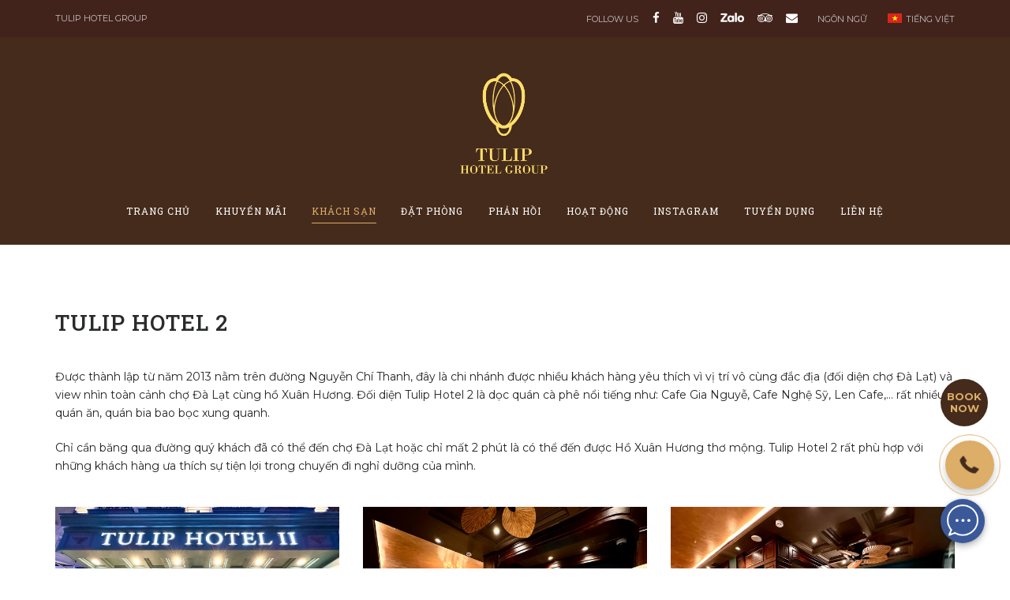

--- FILE ---
content_type: text/html; charset=UTF-8
request_url: https://www.tuliphotelgroup.com/vi/tulip-hotel-2-2/
body_size: 17866
content:
<!DOCTYPE html>
<html lang="vi-VN" class="no-js">
<head>
	<!-- Global site tag (gtag.js) - Google Analytics -->
	<script async src='https://www.googletagmanager.com/gtag/js?id=UA-168396545-3'></script>
	<script>
		window.dataLayer = window.dataLayer || [];
		function gtag(){dataLayer.push(arguments);}
		gtag('js', new Date());
		gtag('config', 'UA-168396545-3');
	</script>
<!-- Google Tag Manager -->
<script>(function(w,d,s,l,i){w[l]=w[l]||[];w[l].push({'gtm.start':
new Date().getTime(),event:'gtm.js'});var f=d.getElementsByTagName(s)[0],
j=d.createElement(s),dl=l!='dataLayer'?'&l='+l:'';j.async=true;j.src=
'https://www.googletagmanager.com/gtm.js?id='+i+dl;f.parentNode.insertBefore(j,f);
})(window,document,'script','dataLayer','GTM-NV2HKHQ');</script>
<!-- End Google Tag Manager -->
<meta charset="UTF-8">
<meta name="viewport" content="width=device-width, initial-scale=1">
<link rel="profile" href="https://gmpg.org/xfn/11">
<link rel="pingback" href="https://www.tuliphotelgroup.com/xmlrpc.php">
		<link rel="shortcut icon" href="https://www.tuliphotelgroup.com/wp-content/uploads/2022/04/image_2022_04_06T07_09_14_136Z.png">
	
 
<script>document.documentElement.className = document.documentElement.className.replace(/\bno-js\b/g, '') + ' js ';</script>

<script>
	var url = window.location.href;
	if (url == 'https://www.tuliphotelgroup.com/careers' || url == 'https://www.tuliphotelgroup.com/vi/tuyen-dung') {
		window.location.href = "https://docs.google.com/forms/u/1/d/e/1FAIpQLSfXzmyiQKHl1OJZfk-Op41tshjTCwcakrPFs075ztS99kWsYg/viewform";
	}
</script>

<title>Tulip Hotel 2 &#8211; Tulip Hotels Group</title>
<meta name='robots' content='max-image-preview:large' />
<link rel="alternate" hreflang="en" href="https://www.tuliphotelgroup.com/tulip-hotel-2-about-2/" />
<link rel="alternate" hreflang="vi" href="https://www.tuliphotelgroup.com/vi/tulip-hotel-2-2/" />
<script type='application/javascript'>console.log('PixelYourSite Free version 8.2.17');</script>
<link rel='dns-prefetch' href='//fonts.googleapis.com' />
<link rel='dns-prefetch' href='//s.w.org' />
<link rel="alternate" type="application/rss+xml" title="Tulip Hotels Group &raquo; Feed" href="https://www.tuliphotelgroup.com/vi/feed/" />
<link rel="alternate" type="application/rss+xml" title="Tulip Hotels Group &raquo; Comments Feed" href="https://www.tuliphotelgroup.com/vi/comments/feed/" />
<script type="text/javascript">
window._wpemojiSettings = {"baseUrl":"https:\/\/s.w.org\/images\/core\/emoji\/13.1.0\/72x72\/","ext":".png","svgUrl":"https:\/\/s.w.org\/images\/core\/emoji\/13.1.0\/svg\/","svgExt":".svg","source":{"concatemoji":"https:\/\/www.tuliphotelgroup.com\/wp-includes\/js\/wp-emoji-release.min.js?ver=5.9.3"}};
/*! This file is auto-generated */
!function(e,a,t){var n,r,o,i=a.createElement("canvas"),p=i.getContext&&i.getContext("2d");function s(e,t){var a=String.fromCharCode;p.clearRect(0,0,i.width,i.height),p.fillText(a.apply(this,e),0,0);e=i.toDataURL();return p.clearRect(0,0,i.width,i.height),p.fillText(a.apply(this,t),0,0),e===i.toDataURL()}function c(e){var t=a.createElement("script");t.src=e,t.defer=t.type="text/javascript",a.getElementsByTagName("head")[0].appendChild(t)}for(o=Array("flag","emoji"),t.supports={everything:!0,everythingExceptFlag:!0},r=0;r<o.length;r++)t.supports[o[r]]=function(e){if(!p||!p.fillText)return!1;switch(p.textBaseline="top",p.font="600 32px Arial",e){case"flag":return s([127987,65039,8205,9895,65039],[127987,65039,8203,9895,65039])?!1:!s([55356,56826,55356,56819],[55356,56826,8203,55356,56819])&&!s([55356,57332,56128,56423,56128,56418,56128,56421,56128,56430,56128,56423,56128,56447],[55356,57332,8203,56128,56423,8203,56128,56418,8203,56128,56421,8203,56128,56430,8203,56128,56423,8203,56128,56447]);case"emoji":return!s([10084,65039,8205,55357,56613],[10084,65039,8203,55357,56613])}return!1}(o[r]),t.supports.everything=t.supports.everything&&t.supports[o[r]],"flag"!==o[r]&&(t.supports.everythingExceptFlag=t.supports.everythingExceptFlag&&t.supports[o[r]]);t.supports.everythingExceptFlag=t.supports.everythingExceptFlag&&!t.supports.flag,t.DOMReady=!1,t.readyCallback=function(){t.DOMReady=!0},t.supports.everything||(n=function(){t.readyCallback()},a.addEventListener?(a.addEventListener("DOMContentLoaded",n,!1),e.addEventListener("load",n,!1)):(e.attachEvent("onload",n),a.attachEvent("onreadystatechange",function(){"complete"===a.readyState&&t.readyCallback()})),(n=t.source||{}).concatemoji?c(n.concatemoji):n.wpemoji&&n.twemoji&&(c(n.twemoji),c(n.wpemoji)))}(window,document,window._wpemojiSettings);
</script>
<style type="text/css">
img.wp-smiley,
img.emoji {
	display: inline !important;
	border: none !important;
	box-shadow: none !important;
	height: 1em !important;
	width: 1em !important;
	margin: 0 0.07em !important;
	vertical-align: -0.1em !important;
	background: none !important;
	padding: 0 !important;
}
</style>
	<link rel='stylesheet' id='wc-blocks-vendors-style-css'  href='https://www.tuliphotelgroup.com/wp-content/plugins/woocommerce/packages/woocommerce-blocks/build/wc-blocks-vendors-style.css?ver=6.9.0' type='text/css' media='all' />
<link rel='stylesheet' id='wc-blocks-style-css'  href='https://www.tuliphotelgroup.com/wp-content/plugins/woocommerce/packages/woocommerce-blocks/build/wc-blocks-style.css?ver=6.9.0' type='text/css' media='all' />
<link rel='stylesheet' id='wp-components-css'  href='https://www.tuliphotelgroup.com/wp-includes/css/dist/components/style.min.css?ver=5.9.3' type='text/css' media='all' />
<link rel='stylesheet' id='wp-block-editor-css'  href='https://www.tuliphotelgroup.com/wp-includes/css/dist/block-editor/style.min.css?ver=5.9.3' type='text/css' media='all' />
<link rel='stylesheet' id='wp-nux-css'  href='https://www.tuliphotelgroup.com/wp-includes/css/dist/nux/style.min.css?ver=5.9.3' type='text/css' media='all' />
<link rel='stylesheet' id='wp-reusable-blocks-css'  href='https://www.tuliphotelgroup.com/wp-includes/css/dist/reusable-blocks/style.min.css?ver=5.9.3' type='text/css' media='all' />
<link rel='stylesheet' id='wp-editor-css'  href='https://www.tuliphotelgroup.com/wp-includes/css/dist/editor/style.min.css?ver=5.9.3' type='text/css' media='all' />
<link rel='stylesheet' id='block-robo-gallery-style-css-css'  href='https://www.tuliphotelgroup.com/wp-content/plugins/robo-gallery/includes/extensions/block/dist/blocks.style.build.css?ver=3.2.0' type='text/css' media='all' />
<style id='global-styles-inline-css' type='text/css'>
body{--wp--preset--color--black: #000000;--wp--preset--color--cyan-bluish-gray: #abb8c3;--wp--preset--color--white: #ffffff;--wp--preset--color--pale-pink: #f78da7;--wp--preset--color--vivid-red: #cf2e2e;--wp--preset--color--luminous-vivid-orange: #ff6900;--wp--preset--color--luminous-vivid-amber: #fcb900;--wp--preset--color--light-green-cyan: #7bdcb5;--wp--preset--color--vivid-green-cyan: #00d084;--wp--preset--color--pale-cyan-blue: #8ed1fc;--wp--preset--color--vivid-cyan-blue: #0693e3;--wp--preset--color--vivid-purple: #9b51e0;--wp--preset--gradient--vivid-cyan-blue-to-vivid-purple: linear-gradient(135deg,rgba(6,147,227,1) 0%,rgb(155,81,224) 100%);--wp--preset--gradient--light-green-cyan-to-vivid-green-cyan: linear-gradient(135deg,rgb(122,220,180) 0%,rgb(0,208,130) 100%);--wp--preset--gradient--luminous-vivid-amber-to-luminous-vivid-orange: linear-gradient(135deg,rgba(252,185,0,1) 0%,rgba(255,105,0,1) 100%);--wp--preset--gradient--luminous-vivid-orange-to-vivid-red: linear-gradient(135deg,rgba(255,105,0,1) 0%,rgb(207,46,46) 100%);--wp--preset--gradient--very-light-gray-to-cyan-bluish-gray: linear-gradient(135deg,rgb(238,238,238) 0%,rgb(169,184,195) 100%);--wp--preset--gradient--cool-to-warm-spectrum: linear-gradient(135deg,rgb(74,234,220) 0%,rgb(151,120,209) 20%,rgb(207,42,186) 40%,rgb(238,44,130) 60%,rgb(251,105,98) 80%,rgb(254,248,76) 100%);--wp--preset--gradient--blush-light-purple: linear-gradient(135deg,rgb(255,206,236) 0%,rgb(152,150,240) 100%);--wp--preset--gradient--blush-bordeaux: linear-gradient(135deg,rgb(254,205,165) 0%,rgb(254,45,45) 50%,rgb(107,0,62) 100%);--wp--preset--gradient--luminous-dusk: linear-gradient(135deg,rgb(255,203,112) 0%,rgb(199,81,192) 50%,rgb(65,88,208) 100%);--wp--preset--gradient--pale-ocean: linear-gradient(135deg,rgb(255,245,203) 0%,rgb(182,227,212) 50%,rgb(51,167,181) 100%);--wp--preset--gradient--electric-grass: linear-gradient(135deg,rgb(202,248,128) 0%,rgb(113,206,126) 100%);--wp--preset--gradient--midnight: linear-gradient(135deg,rgb(2,3,129) 0%,rgb(40,116,252) 100%);--wp--preset--duotone--dark-grayscale: url('#wp-duotone-dark-grayscale');--wp--preset--duotone--grayscale: url('#wp-duotone-grayscale');--wp--preset--duotone--purple-yellow: url('#wp-duotone-purple-yellow');--wp--preset--duotone--blue-red: url('#wp-duotone-blue-red');--wp--preset--duotone--midnight: url('#wp-duotone-midnight');--wp--preset--duotone--magenta-yellow: url('#wp-duotone-magenta-yellow');--wp--preset--duotone--purple-green: url('#wp-duotone-purple-green');--wp--preset--duotone--blue-orange: url('#wp-duotone-blue-orange');--wp--preset--font-size--small: 13px;--wp--preset--font-size--medium: 20px;--wp--preset--font-size--large: 36px;--wp--preset--font-size--x-large: 42px;}.has-black-color{color: var(--wp--preset--color--black) !important;}.has-cyan-bluish-gray-color{color: var(--wp--preset--color--cyan-bluish-gray) !important;}.has-white-color{color: var(--wp--preset--color--white) !important;}.has-pale-pink-color{color: var(--wp--preset--color--pale-pink) !important;}.has-vivid-red-color{color: var(--wp--preset--color--vivid-red) !important;}.has-luminous-vivid-orange-color{color: var(--wp--preset--color--luminous-vivid-orange) !important;}.has-luminous-vivid-amber-color{color: var(--wp--preset--color--luminous-vivid-amber) !important;}.has-light-green-cyan-color{color: var(--wp--preset--color--light-green-cyan) !important;}.has-vivid-green-cyan-color{color: var(--wp--preset--color--vivid-green-cyan) !important;}.has-pale-cyan-blue-color{color: var(--wp--preset--color--pale-cyan-blue) !important;}.has-vivid-cyan-blue-color{color: var(--wp--preset--color--vivid-cyan-blue) !important;}.has-vivid-purple-color{color: var(--wp--preset--color--vivid-purple) !important;}.has-black-background-color{background-color: var(--wp--preset--color--black) !important;}.has-cyan-bluish-gray-background-color{background-color: var(--wp--preset--color--cyan-bluish-gray) !important;}.has-white-background-color{background-color: var(--wp--preset--color--white) !important;}.has-pale-pink-background-color{background-color: var(--wp--preset--color--pale-pink) !important;}.has-vivid-red-background-color{background-color: var(--wp--preset--color--vivid-red) !important;}.has-luminous-vivid-orange-background-color{background-color: var(--wp--preset--color--luminous-vivid-orange) !important;}.has-luminous-vivid-amber-background-color{background-color: var(--wp--preset--color--luminous-vivid-amber) !important;}.has-light-green-cyan-background-color{background-color: var(--wp--preset--color--light-green-cyan) !important;}.has-vivid-green-cyan-background-color{background-color: var(--wp--preset--color--vivid-green-cyan) !important;}.has-pale-cyan-blue-background-color{background-color: var(--wp--preset--color--pale-cyan-blue) !important;}.has-vivid-cyan-blue-background-color{background-color: var(--wp--preset--color--vivid-cyan-blue) !important;}.has-vivid-purple-background-color{background-color: var(--wp--preset--color--vivid-purple) !important;}.has-black-border-color{border-color: var(--wp--preset--color--black) !important;}.has-cyan-bluish-gray-border-color{border-color: var(--wp--preset--color--cyan-bluish-gray) !important;}.has-white-border-color{border-color: var(--wp--preset--color--white) !important;}.has-pale-pink-border-color{border-color: var(--wp--preset--color--pale-pink) !important;}.has-vivid-red-border-color{border-color: var(--wp--preset--color--vivid-red) !important;}.has-luminous-vivid-orange-border-color{border-color: var(--wp--preset--color--luminous-vivid-orange) !important;}.has-luminous-vivid-amber-border-color{border-color: var(--wp--preset--color--luminous-vivid-amber) !important;}.has-light-green-cyan-border-color{border-color: var(--wp--preset--color--light-green-cyan) !important;}.has-vivid-green-cyan-border-color{border-color: var(--wp--preset--color--vivid-green-cyan) !important;}.has-pale-cyan-blue-border-color{border-color: var(--wp--preset--color--pale-cyan-blue) !important;}.has-vivid-cyan-blue-border-color{border-color: var(--wp--preset--color--vivid-cyan-blue) !important;}.has-vivid-purple-border-color{border-color: var(--wp--preset--color--vivid-purple) !important;}.has-vivid-cyan-blue-to-vivid-purple-gradient-background{background: var(--wp--preset--gradient--vivid-cyan-blue-to-vivid-purple) !important;}.has-light-green-cyan-to-vivid-green-cyan-gradient-background{background: var(--wp--preset--gradient--light-green-cyan-to-vivid-green-cyan) !important;}.has-luminous-vivid-amber-to-luminous-vivid-orange-gradient-background{background: var(--wp--preset--gradient--luminous-vivid-amber-to-luminous-vivid-orange) !important;}.has-luminous-vivid-orange-to-vivid-red-gradient-background{background: var(--wp--preset--gradient--luminous-vivid-orange-to-vivid-red) !important;}.has-very-light-gray-to-cyan-bluish-gray-gradient-background{background: var(--wp--preset--gradient--very-light-gray-to-cyan-bluish-gray) !important;}.has-cool-to-warm-spectrum-gradient-background{background: var(--wp--preset--gradient--cool-to-warm-spectrum) !important;}.has-blush-light-purple-gradient-background{background: var(--wp--preset--gradient--blush-light-purple) !important;}.has-blush-bordeaux-gradient-background{background: var(--wp--preset--gradient--blush-bordeaux) !important;}.has-luminous-dusk-gradient-background{background: var(--wp--preset--gradient--luminous-dusk) !important;}.has-pale-ocean-gradient-background{background: var(--wp--preset--gradient--pale-ocean) !important;}.has-electric-grass-gradient-background{background: var(--wp--preset--gradient--electric-grass) !important;}.has-midnight-gradient-background{background: var(--wp--preset--gradient--midnight) !important;}.has-small-font-size{font-size: var(--wp--preset--font-size--small) !important;}.has-medium-font-size{font-size: var(--wp--preset--font-size--medium) !important;}.has-large-font-size{font-size: var(--wp--preset--font-size--large) !important;}.has-x-large-font-size{font-size: var(--wp--preset--font-size--x-large) !important;}
</style>
<link rel='stylesheet' id='contact-form-7-css'  href='https://www.tuliphotelgroup.com/wp-content/plugins/contact-form-7/includes/css/styles.css?ver=5.5.6' type='text/css' media='all' />
<link rel='stylesheet' id='lollum-page-builder-css'  href='https://www.tuliphotelgroup.com/wp-content/plugins/lollum-page-builder/assets/css/lollum-page-builder.css?ver=2.5.1' type='text/css' media='all' />
<style id='lollum-page-builder-inline-css' type='text/css'>

			@media (min-width: 600px) {
				.lpb-col-1,
				.lpb-col-2,
				.lpb-col-3,
				.lpb-col-4,
				.lpb-col-5,
				.lpb-col-6,
				.lpb-col-7,
				.lpb-col-8,
				.lpb-col-9,
				.lpb-col-10,
				.lpb-col-11 {
					float: left;
					padding-left: 15px;
					padding-right: 15px;
				}

				.lpb-col-1 {
					width: 8.333333333333332%;
				}

				.lpb-col-2 {
					width: 16.666666666666664%;
				}

				.lpb-col-3 {
					width: 25%;
				}

				.lpb-col-4 {
					width: 33.33333333333333%;
				}

				.lpb-col-5 {
					width: 41.66666666666667%;
				}

				.lpb-col-6 {
					width: 50%;
				}
				.lpb-col-7 {
					width: 58.333333333333336%;
				}

				.lpb-col-8 {
					width: 66.66666666666666%;
				}

				.lpb-col-9 {
					width: 75%;
				}

				.lpb-col-10 {
					width: 83.33333333333334%;
				}

				.lpb-col-11 {
					width: 91.66666666666666%;
				}

				.lpb-col-12 {
					width: 100%;
				}

				.lpb-section > .lpb-page-row:last-child .lpb-page-item {
					margin-bottom: 0;
				}

				.lpb-section.equal-height-yes .lpb-page-row .lpb-row {
					display: flex;
				}

				.lpb-section.equal-height-yes .lpb-page-row .lpb-row .lpb-page-item {
						flex: 1;
				}

				.lpb-section.equal-height-yes .lpb-page-row .lpb-row .lpb-item-column {
					height: 100%;
				}
			}
		

			.lpb-section.row-stretch-boxed .lpb-page-row,
			.lpb-section.row-stretch-normal-boxed .lpb-page-row {
			  max-width: 830px;
			}
		
</style>
<link rel='stylesheet' id='font-awesome-css'  href='https://www.tuliphotelgroup.com/wp-content/plugins/lollum-page-builder/assets/css/font-awesome.min.css?ver=4.6.3' type='text/css' media='all' />
<link rel='stylesheet' id='simple-line-icons-css'  href='https://www.tuliphotelgroup.com/wp-content/plugins/lollum-page-builder/assets/css/simple-line-icons.min.css?ver=2.2.4' type='text/css' media='all' />
<link rel='stylesheet' id='woocommerce-layout-css'  href='https://www.tuliphotelgroup.com/wp-content/plugins/woocommerce/assets/css/woocommerce-layout.css?ver=6.3.1' type='text/css' media='all' />
<link rel='stylesheet' id='woocommerce-smallscreen-css'  href='https://www.tuliphotelgroup.com/wp-content/plugins/woocommerce/assets/css/woocommerce-smallscreen.css?ver=6.3.1' type='text/css' media='only screen and (max-width: 768px)' />
<link rel='stylesheet' id='woocommerce-general-css'  href='https://www.tuliphotelgroup.com/wp-content/plugins/woocommerce/assets/css/woocommerce.css?ver=6.3.1' type='text/css' media='all' />
<style id='woocommerce-inline-inline-css' type='text/css'>
.woocommerce form .form-row .required { visibility: visible; }
</style>
<link rel='stylesheet' id='morrison-hotel-style-css'  href='https://www.tuliphotelgroup.com/wp-content/themes/morrison-hotel/style.css?ver=20160112' type='text/css' media='all' />
<link rel='stylesheet' id='morrison-hotel-fonts-css'  href='https://fonts.googleapis.com/css?family=Montserrat%3A400%2C700%2C400italic%2C700italic%7CRoboto+Slab%3A400%2C500&#038;subset=latin%2Clatin-ext' type='text/css' media='all' />
<link rel='stylesheet' id='morrison-hotel-hotelier-css'  href='https://www.tuliphotelgroup.com/wp-content/themes/morrison-hotel/css/hotelier.css?ver=20160112' type='text/css' media='all' />
<script type='text/javascript' src='https://www.tuliphotelgroup.com/wp-includes/js/jquery/jquery.min.js?ver=3.6.0' id='jquery-core-js'></script>
<script type='text/javascript' src='https://www.tuliphotelgroup.com/wp-includes/js/jquery/jquery-migrate.min.js?ver=3.3.2' id='jquery-migrate-js'></script>
<script type='text/javascript' src='https://www.tuliphotelgroup.com/wp-content/plugins/woocommerce/assets/js/js-cookie/js.cookie.min.js?ver=2.1.4-wc.6.3.1' id='js-cookie-js'></script>
<script type='text/javascript' src='https://www.tuliphotelgroup.com/wp-content/plugins/pixelyoursite/dist/scripts/jquery.bind-first-0.2.3.min.js?ver=5.9.3' id='jquery-bind-first-js'></script>
<script type='text/javascript' id='pys-js-extra'>
/* <![CDATA[ */
var pysOptions = {"staticEvents":{"facebook":{"init_event":[{"delay":0,"type":"static","name":"PageView","eventID":"6a3dbc9f-53fa-420d-9a2d-b67f2dd37e23","pixelIds":["229268582702005"],"params":{"page_title":"Tulip Hotel 2","post_type":"page","post_id":462,"plugin":"PixelYourSite","user_role":"guest","event_url":"www.tuliphotelgroup.com\/vi\/tulip-hotel-2-2\/"},"e_id":"init_event","ids":[],"hasTimeWindow":false,"timeWindow":0,"woo_order":"","edd_order":""}]}},"dynamicEvents":{"signal_form":{"facebook":{"delay":0,"type":"dyn","name":"Signal","eventID":"4d951623-29de-4ea7-877c-c8384bc3f3b9","pixelIds":["229268582702005"],"params":{"event_action":"Form","page_title":"Tulip Hotel 2","post_type":"page","post_id":462,"plugin":"PixelYourSite","user_role":"guest","event_url":"www.tuliphotelgroup.com\/vi\/tulip-hotel-2-2\/"},"e_id":"signal_form","ids":[],"hasTimeWindow":false,"timeWindow":0,"woo_order":"","edd_order":""}},"signal_download":{"facebook":{"delay":0,"type":"dyn","name":"Signal","extensions":["","doc","exe","js","pdf","ppt","tgz","zip","xls"],"eventID":"0d0e11dc-fd7d-4f16-ba1c-a4e8027346f7","pixelIds":["229268582702005"],"params":{"event_action":"Download","page_title":"Tulip Hotel 2","post_type":"page","post_id":462,"plugin":"PixelYourSite","user_role":"guest","event_url":"www.tuliphotelgroup.com\/vi\/tulip-hotel-2-2\/"},"e_id":"signal_download","ids":[],"hasTimeWindow":false,"timeWindow":0,"woo_order":"","edd_order":""}},"signal_comment":{"facebook":{"delay":0,"type":"dyn","name":"Signal","eventID":"04a3074c-a92c-4ca1-9ff8-c521d6a67f7d","pixelIds":["229268582702005"],"params":{"event_action":"Comment","page_title":"Tulip Hotel 2","post_type":"page","post_id":462,"plugin":"PixelYourSite","user_role":"guest","event_url":"www.tuliphotelgroup.com\/vi\/tulip-hotel-2-2\/"},"e_id":"signal_comment","ids":[],"hasTimeWindow":false,"timeWindow":0,"woo_order":"","edd_order":""}},"woo_add_to_cart_on_button_click":{"facebook":{"delay":0,"type":"dyn","name":"AddToCart","eventID":"20e0d633-ca68-4889-9818-28e3c6b184a7","pixelIds":["229268582702005"],"params":{"page_title":"Tulip Hotel 2","post_type":"page","post_id":462,"plugin":"PixelYourSite","user_role":"guest","event_url":"www.tuliphotelgroup.com\/vi\/tulip-hotel-2-2\/"},"e_id":"woo_add_to_cart_on_button_click","ids":[],"hasTimeWindow":false,"timeWindow":0,"woo_order":"","edd_order":""}}},"triggerEvents":[],"triggerEventTypes":[],"facebook":{"pixelIds":["229268582702005"],"advancedMatching":[],"removeMetadata":false,"contentParams":{"post_type":"page","post_id":462,"content_name":"Tulip Hotel 2"},"commentEventEnabled":true,"wooVariableAsSimple":false,"downloadEnabled":true,"formEventEnabled":true,"ajaxForServerEvent":true,"serverApiEnabled":true,"wooCRSendFromServer":false},"debug":"","siteUrl":"https:\/\/www.tuliphotelgroup.com","ajaxUrl":"https:\/\/www.tuliphotelgroup.com\/wp-admin\/admin-ajax.php","enable_remove_download_url_param":"1","gdpr":{"ajax_enabled":false,"all_disabled_by_api":false,"facebook_disabled_by_api":false,"analytics_disabled_by_api":false,"google_ads_disabled_by_api":false,"pinterest_disabled_by_api":false,"bing_disabled_by_api":false,"facebook_prior_consent_enabled":true,"analytics_prior_consent_enabled":true,"google_ads_prior_consent_enabled":null,"pinterest_prior_consent_enabled":true,"bing_prior_consent_enabled":true,"cookiebot_integration_enabled":false,"cookiebot_facebook_consent_category":"marketing","cookiebot_analytics_consent_category":"statistics","cookiebot_google_ads_consent_category":null,"cookiebot_pinterest_consent_category":"marketing","cookiebot_bing_consent_category":"marketing","consent_magic_integration_enabled":false,"real_cookie_banner_integration_enabled":false,"cookie_notice_integration_enabled":false,"cookie_law_info_integration_enabled":false},"edd":{"enabled":false},"woo":{"enabled":true,"addToCartOnButtonEnabled":true,"addToCartOnButtonValueEnabled":true,"addToCartOnButtonValueOption":"price","singleProductId":null,"removeFromCartSelector":"form.woocommerce-cart-form .remove","addToCartCatchMethod":"add_cart_js"}};
/* ]]> */
</script>
<script type='text/javascript' src='https://www.tuliphotelgroup.com/wp-content/plugins/pixelyoursite/dist/scripts/public.js?ver=8.2.17' id='pys-js'></script>
<link rel="https://api.w.org/" href="https://www.tuliphotelgroup.com/wp-json/" /><link rel="alternate" type="application/json" href="https://www.tuliphotelgroup.com/wp-json/wp/v2/pages/462" /><link rel="EditURI" type="application/rsd+xml" title="RSD" href="https://www.tuliphotelgroup.com/xmlrpc.php?rsd" />
<link rel="wlwmanifest" type="application/wlwmanifest+xml" href="https://www.tuliphotelgroup.com/wp-includes/wlwmanifest.xml" /> 
<meta name="generator" content="WordPress 5.9.3" />
<meta name="generator" content="WooCommerce 6.3.1" />
<meta name="generator" content="WP Hotelier 2.8.0" />
<link rel="canonical" href="https://www.tuliphotelgroup.com/vi/tulip-hotel-2-2/" />
<link rel='shortlink' href='https://www.tuliphotelgroup.com/vi/?p=462' />
<link rel="alternate" type="application/json+oembed" href="https://www.tuliphotelgroup.com/wp-json/oembed/1.0/embed?url=https%3A%2F%2Fwww.tuliphotelgroup.com%2Fvi%2Ftulip-hotel-2-2%2F" />
<link rel="alternate" type="text/xml+oembed" href="https://www.tuliphotelgroup.com/wp-json/oembed/1.0/embed?url=https%3A%2F%2Fwww.tuliphotelgroup.com%2Fvi%2Ftulip-hotel-2-2%2F&#038;format=xml" />
<meta name="generator" content="WPML ver:4.3.6 stt:1,57;" />

	<style type="text/css">

	/* Accent color */

	::selection,
	.datepicker__month-day--selected,
	.datepicker__month-day--hovering {
		background-color: rgba(221,174,104,0.3);
	}

	h1 a:hover,
	h1 a:focus,
	h1 a:active,
	h2 a:hover,
	h2 a:focus,
	h2 a:active,
	h3 a:hover,
	h3 a:focus,
	h3 a:active,
	h4 a:hover,
	h4 a:focus,
	h4 a:active,
	h5 a:hover,
	h5 a:focus,
	h5 a:active,
	h6 a:hover,
	h6 a:focus,
	h6 a:active,
	a,
	.entry-meta a:hover,
	.entry-footer .tags-links a:hover,
	.entry-footer .cat-links a:hover,
	.search .page-header .page-title span,
	#cancel-comment-reply-link,
	#respond .required,
	.morrison-hotel-service .service-icon,
	.morrison-hotel-toggle-header,
	.morrison-hotel-testimonials blockquote cite,
	.lpb-item-service i,
	#hotelier-datepicker .datepicker-input-select-wrapper:before,
	table.hotelier-table .reservation-table__room-link:hover,
	table.hotelier-table .view-price-breakdown:hover,
	.single-room .room-meta-wrapper a:hover,
	.single-room .room__rates .rate__conditions ul,
	.hotelier-listing .selected-nights:before,
	form.form--listing .room__more-link:hover,
	form.form--listing .room__gallery-link:hover,
	form.form--listing .room__conditions ul,
	form.form--listing .rate__conditions ul,
	form.form--listing .room__max-guests .max:after,
	ul.reservation-details__list strong,
	.widget-rooms-filter li:hover a,
	.widget-rooms-filter li:hover a:before,
	.widget-rooms-filter li.widget-rooms-filter__group-item--chosen a:before,
	.widget-rooms-filter li.widget-rooms-filter__group-item--chosen a:hover:before,
	.widget-booking .widget-booking__rooms-list a:hover,
	.widget-rooms .widget-rooms__name:hover,
	form.form--listing .room__only-x-left {
		color: #ddae68;
	}
	.lol-mobile #menu-toggle:hover,
	.post-edit-link:hover,
	.morrison-hotel-newsletter-message,
	.flex-control-paging li a.flex-active,
	.flex-control-paging li a:hover,
	.morrison-hotel-title:before,
	div.wpcf7-response-output,
	.owl-carousel .owl-dots .owl-dot.active span,
	.owl-carousel .owl-dots .owl-dot:hover span,
	#header-language-switcher > li ul a,
	.hotelier-notice--info,
	.hotelier-pagination ul .page-numbers.current,
	.hotelier-pagination ul .page-numbers:hover,
	.datepicker__month-day--first-day-selected,
	.datepicker__month-day--last-day-selected,
	.datepicker__month-button:hover,
	.widget-rooms-filter .widget-rooms-filter__group-label,
	.widget-booking .widget-booking__change-cart-link:hover {
		background-color: #ddae68;
	}
	.post-edit-link,
	.morrison-hotel-menu h4,
	.sticky .entry-title,
	.morrison-hotel-room-boxes .morrison-hotel-room-boxes-content .room__price .amount,
	.room-loop__list li.room .room__price .amount,
	.single-room .room-meta-wrapper h3,
	.single-room .room__details .room__price-wrapper .amount,
	.single-room .room__rates .rate__price-wrapper .amount,
	form.form--listing ul.listing__list li.listing__room.room--selected,
	form.form--listing ul.listing__list li.listing__room.listing__room--queried,
	form.form--listing .room__price .amount,
	form.form--listing .rate__price .amount,
	ul.reservation-details__list .reservation-details__item--special-requests strong,
	.widget-booking .amount,
	.widget-rooms .widget-rooms__price .amount,
	form.form--listing .room__only-x-left {
		border-color: #ddae68;
	}
	mark, ins {
		background-color: rgba(221,174,104,0.3);
	}
	.sticky .entry-title {
		background-color: rgba(221,174,104,0.1);
	}

	#header-language-switcher > li ul:before {
		border-bottom-color: #ddae68;
	}

	/* Top header */

	#top-header {
		background-color: #42231b;
		color: #c1c1c1;
	}

	#top-header a {
		color: #ffffff;
	}

	#top-header a:hover {
		color: #ddae68;
	}

	#header-language-switcher > li ul a:hover {
		background-color: #42231b;
	}

	/* Masthead */

	#masthead,
	.fixed-yes #site-navigation {
		background-color: #452b1c;
	}

	#masthead .site-title a {
		color: #ffffff;
	}

	#masthead .site-title a:hover {
		color: #ddae68;
	}

	/* Off-canvas Menu */

	.lol-mobile #primary-menu-container {
		background-color: #ddae68;

	}
	.lol-mobile #primary-menu-container a {
		color: #ffffff;
	}

	.lol-mobile #primary-menu li:hover > a,
	.lol-mobile #primary-menu .current_page_item > a,
	.lol-mobile #primary-menu .current-menu-item > a,
	.lol-mobile #primary-menu .current_page_ancestor > a,
	.lol-mobile #primary-menu .current-menu-ancestor > a {
		color: #292b2c;
	}

	/* Menu */

	#primary-menu > li > a {
		color: #ffffff;
	}

	#primary-menu .current_page_parent > a,
	#primary-menu .current_page_item > a,
	#primary-menu .current-menu-item > a,
	#primary-menu .current_page_ancestor > a,
	#primary-menu .current-menu-ancestor > a,
	#primary-menu > li:hover > a {
		color: #ddae68;
	}

	@media (min-width: 992px) {
		#primary-menu > li > a:before {
			background-color: #ddae68;
		}
		#primary-menu ul {
			background-color: #3c444f;
		}

		#primary-menu ul li:hover {
			background-color: #242c3a;
		}

		#primary-menu .sub-menu .current_page_item > a,
		#primary-menu .sub-menu .current-menu-item > a,
		#primary-menu .sub-menu .current_page_ancestor > a,
		#primary-menu .sub-menu .current-menu-ancestor > a {
			color: #ffffff;
		}
	}

	#primary-menu ul a {
		color: #c1c1c1;
	}

	#primary-menu ul li:hover > a, {
		color: #ffffff;
	}

	/* Buttons */

	.more-link,
	.post-edit-link,
	.widget_tag_cloud a,
	#colophon .widget_tag_cloud a,
	.datepicker__close-button,
	.room-loop__list li.room .button--view-room-details {
		border: 1px solid #ddae68;
		color: #ddae68;
	}

	.more-link:hover,
	.post-edit-link:hover,
	.widget_tag_cloud a:hover,
	.datepicker__close-button:hover,
	.room-loop__list li.room .button--view-room-details:hover {
		background-color: #ddae68;
		border-color: #ddae68;
		color: #ffffff;
	}

	.button,
	button,
	input[type="button"],
	input[type="reset"],
	input[type="submit"],
	.posts-navigation a,
	.comment-navigation a:hover,
	.morrison-hotel-page-boxes .view-more-link,
	.hotelier-pagination ul .page-numbers.current,
	.hotelier-pagination ul .page-numbers:hover {
		background-color: #ddae68;
		color: #ffffff;
	}

	.button:hover,
	button:hover,
	button:active,
	button:focus,
	input[type="button"]:hover,
	input[type="button"]:active,
	input[type="button"]:focus,
	input[type="reset"]:hover,
	input[type="reset"]:active,
	input[type="reset"]:focus,
	input[type="submit"]:hover,
	input[type="submit"]:active,
	input[type="submit"]:focus,
	.posts-navigation a:hover,
	.comment-navigation a,
	.morrison-hotel-page-boxes .view-more-link:hover,
	.hotelier-pagination ul .page-numbers {
		background-color: #ebebeb;
		color: #292b2c;
	}

	/* Colophon */

	#colophon {
		background-color: #452b1c;
		color: #c1c1c1;
	}

	#colophon .footer-menu {
		background-color: #452b1c;
	}

	#colophon a,
	#colophon h1 a,
	#colophon h2 a,
	#colophon h3 a,
	#colophon h4 a,
	#colophon h5 a,
	#colophon h6 a,
	#colophon h1 a:visited,
	#colophon h2 a:visited,
	#colophon h3 a:visited,
	#colophon h4 a:visited,
	#colophon h5 a:visited,
	#colophon h6 a:visited,
	#colophon strong,
	#colophon .widget_rss cite {
		color: #ffffff;
	}

	#colophon a:hover,
	#colophon h1 a:hover,
	#colophon h1 a:focus,
	#colophon h1 a:active,
	#colophon h2 a:hover,
	#colophon h2 a:focus,
	#colophon h2 a:active,
	#colophon h3 a:hover,
	#colophon h3 a:focus,
	#colophon h3 a:active,
	#colophon h4 a:hover,
	#colophon h4 a:focus,
	#colophon h4 a:active,
	#colophon h5 a:hover,
	#colophon h5 a:focus,
	#colophon h5 a:active,
	#colophon h6 a:hover,
	#colophon h6 a:focus,
	#colophon h6 a:active {
		color: #ddae68;
	}

	#colophon h1,
	#colophon h2,
	#colophon h3,
	#colophon h4,
	#colophon h5,
	#colophon h6,
	#colophon h3.widget-title {
		color: #c1c1c1;
	}

	#colophon input[type="text"],
	#colophon input[type="email"],
	#colophon input[type="url"],
	#colophon input[type="password"],
	#colophon input[type="search"],
	#colophon textarea {
		color: #c1c1c1;
		background-color: #242c3a;
		border-color: #4b5463;
	}

	#colophon input[type="text"]:focus,
	#colophon input[type="email"]:focus,
	#colophon input[type="url"]:focus,
	#colophon input[type="password"]:focus,
	#colophon input[type="search"]:focus,
	#colophon textarea:focus {
		border-color: #5d677a;
	}

	#colophon .widget_calendar table,
	#colophon .widget_calendar caption,
	#colophon .widget_calendar thead,
	#colophon .widget_calendar tfoot {
		border-color: #4b5463;
	}

	/* Fonts */

	
	body,
	button,
	input,
	select,
	textarea,
	table.hotelier-table .reservation-table__room-rate,
	.widget-booking .widget-booking__rooms-list small {
        font-family: "Montserrat", serif;
	}

	.button,
	button,
	input[type="submit"],
	h1,
	h2,
	h3,
	h4,
	h5,
	h6,
	#primary-menu-container,
	#footer-menu,
	#footer-menu ul,
	.widget_recent_entries ul .post-date,
	.widget_rss .rss-date,
	.widget_rss cite,
	.widget_tag_cloud a,
	.widget_calendar caption,
	.entry-footer .tags-links a,
	.entry-footer .cat-links a,
	.entry-footer .comments-link a span,
	.more-link,
	.post-edit-link,
	.page-links a,
	.posts-navigation a,
	.morrison-hotel-toggle-header,
	.morrison-hotel-page-boxes .view-more-link,
	.reply a,
	.comment-navigation a,
	.hotelier-pagination ul .page-numbers,
	.datepicker__close-button,
	.room__price .amount,
	.rate__price .amount,
	.room__deposit,
	.rate__deposit,
	.room-loop__list li.room .button--view-room-details,
	table.hotelier-table .reservation-table__room-link,
	table.hotelier-table .view-price-breakdown,
	.single-room .room__gallery-link,
	.single-room .room-available-rates a,
	.hotelier-listing .selected-nights,
	form.form--listing .room__only-x-left,
	form.form--listing .room__more-link,
	form.form--listing .room__gallery-link,
	.widget-rooms-filter .widget-rooms-filter__group-label,
	.widget-rooms-filter a,
	.widget-booking .widget-booking__change-cart-link,
	.widget-booking .widget-booking__dates,
	.widget-booking .widget-booking__rooms-list li,
	.widget-booking .amount,
	.widget-rooms .widget-rooms__name {
		font-family: "Roboto Slab", sans-serif;
    }

    body,
    ul.reservation-details__list .reservation-details__item--checkin strong span,
	ul.reservation-details__list .reservation-details__item--checkout strong span {
        font-weight: 400;
    }

    label,
    .entry-meta a,
    .page-links,
    .single .post-navigation a,
    .morrison-hotel-big,
    .morrison-hotel-menu .dish-name,
    .big,
    .comment-awaiting-moderation,
    .no-comments,
    .comment-notes,
	.must-log-in,
	#hotelier-datepicker #hotelier-datepicker-select,
	table.hotelier-table .reservation-table__room-rate,
	.single-room .room__min-max-stay,
	.single-room .room__rates .rate__conditions span,
	form.form--listing .room__max-guests-recommendation,
	form.form--listing .room__min-max-stay,
	form.form--listing .room__not-available-info,
	form.form--listing .rate__name,
	.reservation-response,
	.widget-booking .widget-booking__rooms-list small,
	.reservation-table__room-guests-label {
        font-weight: 700;
    }

    .button,
	button,
	input[type="submit"],
	#primary-menu-container,
	#footer-menu,
	#footer-menu ul,
	.widget_recent_entries ul .post-date,
	.widget_rss .rss-date,
	.widget_rss cite,
	.widget_calendar caption,
	.entry-footer .tags-links a,
	.entry-footer .cat-links a,
	.entry-footer .comments-link a span,
	.morrison-hotel-toggle-header,
    .morrison-hotel-page-boxes .view-more-link,
    .more-link,
    .post-edit-link,
    .page-links a,
    .posts-navigation a,
    .widget_tag_cloud a,
    .reply a,
	.comment-navigation a,
	.datepicker__close-button,
	.room-loop__list li.room .button--view-room-details,
	.widget-rooms .widget-rooms__name {
        font-weight: 400;
    }

    h1,
    h2,
    h3,
    h4,
    h5,
	h6,
	.entry-title,
	.morrison-hotel-title,
    .morrison-hotel-page-boxes h4,
    .morrison-hotel-page-boxes .view-more-link,
    .morrison-hotel-room-boxes h4,
    table.hotelier-table th {
        font-weight: 500;
    }

	
		body {
			background-color: #ffffff;
		}

		
	</style>
		<noscript><style>.woocommerce-product-gallery{ opacity: 1 !important; }</style></noscript>
	<style type="text/css">.recentcomments a{display:inline !important;padding:0 !important;margin:0 !important;}</style>		<style type="text/css" id="wp-custom-css">
			#desktop-logo, #retina-logo{
	width: 125px;
}
.contact-block h2 {
	margin-bottom: 10px;
}
html:lang(vi-VN) .contact-block.lang-en  {
	display: none;
}
html:lang(en-US) .contact-block.lang-vi  {
	display: none;
}
.euMTIe {
	margin-bottom: 164px !important;
}
.flhjkW {
	bottom: 68px !important;
}
.hpZwft {
	bottom: 100px !important;
	left: 32px !important;
}
@media (max-width: 991px){
	.hpZwft {
		left: 16px !important;
	}
}
.eLEGcp {
	bottom: 100px !important;
	right: 28px !important;
} 
.hXFwBV, .jGUDuF {
	bottom: 60px !important;
} 

/* zalo icon customize */
.fa-google-plus:before {
	content: '';
	display: inline-block;
/* 	vertical-align: bottom; */
	width: 30px;
	height: 15px;
	background-position: bottom;
	background-size: contain;
	background-repeat: no-repeat;
	background-image: url('https://new-wordpress.s3.amazonaws.com/tulipgroup/wp-content/uploads/2023/03/17022520/zalo-mai-eco-food.webp');
}
.site-footer {position: relative;}
.booknow-btn {
	position: fixed;
	bottom: 180px;
	right: 28px;
	background-color: #452b1c;
	width: 60px;
	height: 60px;
	border-radius: 100%;
	text-align: center;
	display: flex;
	align-items: center;
	font-weight: 700;
	color: #ddae68 !important;
	z-index: 9;
	line-height: 1.2;
	font-size: 13px;
	
}		</style>
		
	<style type="text/css">
#hotelier-datepicker{
	display: none !important;
}
.date-unavailable{
	background: none !important;
}
.note-available span.unavailable-color{
	display: none !important;
}
#hbe-bws-wrapper-widget-code{
	max-width: 650px;
    margin: auto;
}
#search-widget-panel{
	background: #F7F7F788 !important
}
</style>
<script type="text/javascript">
var $jscomp=$jscomp||{};$jscomp.scope={};$jscomp.arrayIteratorImpl=function(b){var a=0;return function(){return a<b.length?{done:!1,value:b[a++]}:{done:!0}}};$jscomp.arrayIterator=function(b){return{next:$jscomp.arrayIteratorImpl(b)}};$jscomp.ASSUME_ES5=!1;$jscomp.ASSUME_NO_NATIVE_MAP=!1;$jscomp.ASSUME_NO_NATIVE_SET=!1;$jscomp.SIMPLE_FROUND_POLYFILL=!1;
$jscomp.defineProperty=$jscomp.ASSUME_ES5||"function"==typeof Object.defineProperties?Object.defineProperty:function(b,a,d){b!=Array.prototype&&b!=Object.prototype&&(b[a]=d.value)};$jscomp.getGlobal=function(b){return"undefined"!=typeof window&&window===b?b:"undefined"!=typeof global&&null!=global?global:b};$jscomp.global=$jscomp.getGlobal(this);$jscomp.SYMBOL_PREFIX="jscomp_symbol_";$jscomp.initSymbol=function(){$jscomp.initSymbol=function(){};$jscomp.global.Symbol||($jscomp.global.Symbol=$jscomp.Symbol)};
$jscomp.SymbolClass=function(b,a){this.$jscomp$symbol$id_=b;$jscomp.defineProperty(this,"description",{configurable:!0,writable:!0,value:a})};$jscomp.SymbolClass.prototype.toString=function(){return this.$jscomp$symbol$id_};$jscomp.Symbol=function(){function b(d){if(this instanceof b)throw new TypeError("Symbol is not a constructor");return new $jscomp.SymbolClass($jscomp.SYMBOL_PREFIX+(d||"")+"_"+a++,d)}var a=0;return b}();
$jscomp.initSymbolIterator=function(){$jscomp.initSymbol();var b=$jscomp.global.Symbol.iterator;b||(b=$jscomp.global.Symbol.iterator=$jscomp.global.Symbol("Symbol.iterator"));"function"!=typeof Array.prototype[b]&&$jscomp.defineProperty(Array.prototype,b,{configurable:!0,writable:!0,value:function(){return $jscomp.iteratorPrototype($jscomp.arrayIteratorImpl(this))}});$jscomp.initSymbolIterator=function(){}};
$jscomp.initSymbolAsyncIterator=function(){$jscomp.initSymbol();var b=$jscomp.global.Symbol.asyncIterator;b||(b=$jscomp.global.Symbol.asyncIterator=$jscomp.global.Symbol("Symbol.asyncIterator"));$jscomp.initSymbolAsyncIterator=function(){}};$jscomp.iteratorPrototype=function(b){$jscomp.initSymbolIterator();b={next:b};b[$jscomp.global.Symbol.iterator]=function(){return this};return b};
$jscomp.iteratorFromArray=function(b,a){$jscomp.initSymbolIterator();b instanceof String&&(b+="");var d=0,c={next:function(){if(d<b.length){var e=d++;return{value:a(e,b[e]),done:!1}}c.next=function(){return{done:!0,value:void 0}};return c.next()}};c[Symbol.iterator]=function(){return c};return c};
$jscomp.polyfill=function(b,a,d,c){if(a){d=$jscomp.global;b=b.split(".");for(c=0;c<b.length-1;c++){var e=b[c];e in d||(d[e]={});d=d[e]}b=b[b.length-1];c=d[b];a=a(c);a!=c&&null!=a&&$jscomp.defineProperty(d,b,{configurable:!0,writable:!0,value:a})}};$jscomp.polyfill("Array.prototype.keys",function(b){return b?b:function(){return $jscomp.iteratorFromArray(this,function(a){return a})}},"es6","es3");
function HLWidget(){this.submitElm="";this.getLang=function(){var a=document.querySelector("html").lang;return a?a.match(/^[a-zA-Z]*/g).toString():"en"};var b=this;this.getShortMonth=function(a){var b={1:"Jan",2:"Feb",3:"Mar",4:"Apr",5:"May",6:"Jun",7:"Jul",8:"Aug",9:"Sep",10:"Oct",11:"Nov",12:"Dec"};a=Number(a);return 1<=a&&12>=a?b[a]:!1};this.getDate=function(a,d){var c="/";["/","-","."].forEach(function(b){-1!==a.indexOf(b)&&(c=b)});a=a.split(c);if("d m y"==d)return[a[0],b.getShortMonth(a[1]),
a[2]].join(" ");if("m d y"==d)return[a[1],b.getShortMonth(a[0]),a[2]].join(" ");if("y m d"==d)return[a[2],b.getShortMonth(a[1]),a[0]].join(" ")};this.SWSubmitter=function(a){jQuery(b.submitElm).replaceWith(jQuery("#bws-button-search").removeAttr("ng-click")[0].outerHTML);jQuery(b.submitElm).removeAttr("onclick").off().on("click",function(d){console.log("Clicked!");d.preventDefault();var c="function"===typeof a?a():{};if(c){var e=c.hasOwnProperty("lang")?c.lang:"en",f=c.hasOwnProperty("checkin")?c.checkin:
"",g=c.hasOwnProperty("checkout")?c.checkout:"",l=c.hasOwnProperty("adult")?c.adult:"",m=c.hasOwnProperty("child")?c.child:"";c.hasOwnProperty("promocode");var n=c.hasOwnProperty("promocode")?c.promocode:"";var h="/?page=reservation";d="_self";if(c.hasOwnProperty("submitURL")){h=c.submitURL;var k=/^https?:\/\/(?:www.)?book.securebookings.net\//.test(h);k?d="_blank":"";console.log(k)}c={};k&&(f?c.checkin=f:"",g?c.checkout=g:"",e?c.lang=e:"");l?c.filter_adult=l:"";m?c.filter_child=m:"";n?c.promocode=
n:"";console.log(f);console.log(g);console.log("toi day");b.setCookie("checkin",f,1);b.setCookie("checkout",g,1);h=(k=jQuery.param(c))?/\?/.test(h)?h+"&"+k:h+"?"+k:h;window.open(h,d)}})};this.setCookie=function(a,b,c){var d=new Date;d.setTime(d.getTime()+864E5*c);c="expires="+d.toUTCString();document.cookie=a+"="+b+";"+c+";path=/"};this.getCookie=function(a){a+="=";for(var b=document.cookie.split(";"),c=0;c<b.length;c++){for(var e=b[c];" "==e.charAt(0);)e=e.substring(1);if(0==e.indexOf(a))return e.substring(a.length,
e.length)}return""};this.interval=function(a,b,c,e){e=void 0===e?30:e;var d=0,g=setInterval(function(){c()||d>e?(clearInterval(g),a()):(console.log("setInterval;"),d++)},b)};this.mutation=function(a,d){var c=window.MutationObserver||window.WebKitMutationObserver||window.MozMutationObserver;if(c){console.log("MutationObserver started.");var e=0,f=!1,g=new c(function(c){c.forEach(function(c){f||(e++,a()&&(g.disconnect(),d(),console.log("Mutation: "+e),f=!0),2500<e&&(g.disconnect(),console.log("Max mutation tried, call interval"),
b.interval(d,250,a),f=!0))})});g.observe(document.querySelector("body"),{attributes:!1,characterData:!1,childList:!0,subtree:!0,attributeOldValue:!1,characterDataOldValue:!1})}else b.interval()};this.readyState=function(a,d){"string"===typeof a?condition=function(){return document.querySelector(a)}:"function"===typeof a&&(condition=a);condition()?(console.log("Element Found!"),d()):(console.log("Element Not Found, start MutationObserver..."),b.mutation(condition,d))};this.customSW=function(a){a?"":
a={};a.isHBESW?a={handler:function(){var a=document.querySelector("#bws-button-search"),b=document.createElement("div");b.innerHTML=a.outerHTML.replace('ng-click="submitSearchWidget()"',"");a.parentNode.replaceChild(b.firstChild,a)},submitElm:"#bws-button-search",onClick:function(){return{lang:lang,checkin:jQuery("#check_in").attr("value"),checkout:jQuery("#check_out").attr("value"),adult:jQuery("#bws-filter-adult").val(),child:jQuery("#bws-filter-child").val(),promocode:jQuery("#hbe_promo_code").val(),
submitURL:jQuery("#searchWidgetForm").attr("action")}}}:"";b.submitElm=a.submitElm||"";var d=a.condition||function(){return document.querySelector(b.submitElm)},c="function"===typeof a.handler?a.handler:function(){},e="function"===typeof a.onClick?a.onClick:function(){};d()?(console.log("Element Found, start customSW..."),c(),b.SWSubmitter(e)):(console.log("Element Not Found, start MutationObserver..."),b.mutation(d,function(){c();b.SWSubmitter(e)}))};this.customHLMultiBW=function(a){a?"":a={};var d=
a.URLMap||{},c=a.handler||function(){},e=a.lang||b.getLang();b.readyState(".prop-action a.bws-button",function(){c();Array.prototype.forEach.call(Object.keys(d[e]),function(a){jQuery(".multi-prop-list .bws-button").filter(function(){return this.href.match(new RegExp("https?://(.*?)"+a))}).attr("href",d[e][a]);console.log(d[e][a])})})};this.createHLSW=function(a){a.mount?"":console.log("Element to mount doesn't defined!");a.id?"":console.log("Hotel ID doesn't defined!");a.lang?"":a.lang="en";a.path?
"":a.path="all";if("all"==a.path||location.pathname.toString().match(/^(?:.*?)(?:\?|$)/)[0].replace("?","")==a.path){var b=document.createElement("link");b.type="text/css";b.rel="stylesheet";b.href="//book.securebookings.net/css/search-wdg.css";var c=document.createElement("script");c.type="text/javascript";c.async=!1;c.src="//book.securebookings.net/js/widget.search.js";var e=document.createElement("script");e.type="text/javascript";e.async=!1;e.src="//book.securebookings.net/searchWidgetCustomize?lang="+
a.lang+"&id="+a.id+"&ajax=true";var f=document.createElement("style");f.type="text/css";f.innerHTML="\n\t\t#ltt_sw #bws-button-search{\n\t\t\tborder-radius: 2px !important;\n\t\t}\n\t\t";document.getElementsByTagName("head")[0].append(f);document.getElementsByTagName("head")[0].append(b);document.getElementsByTagName("head")[0].append(c);document.getElementsByTagName("head")[0].append(e);a.hasOwnProperty("mount")&&jQuery(document).ready(function(){console.log("Create SW element");var b=document.createElement("div");
b.id="ltt_sw";b.style="text-align:"+a.align+";";b.innerHTML='<section id="hbe-bws-wrapper-widget-code"></section>';jQuery(a.mount).append(b)})}}};
</script>
<script type="text/javascript">
var lang = 'vi_VN'.split('_')[0];
sw = new HLWidget
sw.createHLSW({
	mount: '#page-datepicker .hotelier',
	path: 'all',
	id: '81ccea46-5123-49f6-b012-5edcb4736650',
	lang: lang
});

var url = window.location.href;
var tmp = url.split('/');
if(tmp[3] == 'vi'){
    jQuery(document).ready(function () {
        jQuery('#contact_form_pop').html('');
        sw = new HLWidget();
        sw.customSW({
            submitElm: '#bws-button-search',
            handler: function () {
                var options = `<div class="bws-swp-col swp-col1 ibe-col1">
							<select id="select_hotel" class="select" style="min-width: 200px;">
                            <option value="/vi/dat-phong/">Choose hotel</option>
                            <option value="/vi/khach-san-tulip">Tulip hotel</option>
                            <option value="vi/khach-san-tulip-2">Tulip hotel 2</option>
                            <option value="/vi/khach-san-tulip-3">Tulip hotel 3</option>
                            <option value="/vi/tulip-city-view-bw">Tulip City View</option>
                        </select>
						</div>`;
                jQuery('#searchWidgetForm .swp-horizontal').prepend(options);

            },
            onClick: function () {
                var submitURL = jQuery('#select_hotel').val() || jQuery('#searchWidgetForm').attr('action');
                return {
                    lang: lang,
                    checkin: jQuery('#check_in').attr('value'),
                    checkout: jQuery('#check_out').attr('value'),
                    adult: jQuery('#bws-filter-adult').val(),
                    child: jQuery('#bws-filter-child').val(),
                    promocode: jQuery('#hbe_promo_code').val(),
                    submitURL: submitURL
                }
            }
        });

        var url = window.location.href;
        var tmp = url.split('/');
        if (tmp[3] == 'vi') {
            var languageLabel = 'Ngôn ngữ';
            var spanText = 'Tiếng Việt';
            var liText = 'English';
        } else {
            var languageLabel = 'Language';
            var spanText = 'English';
            var liText = 'Tiếng Việt';
        }

        jQuery('<span id="language-label">' + languageLabel + '</span>').insertAfter('#header-actions .site-follow');

        var $enContent = jQuery('#header-language-switcher li span').contents();
        $enContent[$enContent.length - 1].nodeValue = spanText;

        var $viContent = jQuery('#header-language-switcher li ul li a').contents();
        $viContent[$viContent.length - 1].nodeValue = liText;
    });
}else {
    jQuery(document).ready(function () {
        jQuery('#contact_form_pop').html('');
        sw = new HLWidget();
        sw.customSW({
            submitElm: '#bws-button-search',
            handler: function () {
                var options = `<div class="bws-swp-col swp-col1 ibe-col1">
							<select id="select_hotel" class="select" style="min-width: 200px;">
								<option value="/reservation/">Choose hotel</option>
								<option value="/tulip-hotel">Tulip hotel</option>
								<option value="/tulip-hotel-2">Tulip hotel 2</option>
								<option value="/tulip-hotel-3">Tulip hotel 3</option>
								<option value="/tulip-city-view">Tulip City View</option>
							</select>
						</div>`;
                jQuery('#searchWidgetForm .swp-horizontal').prepend(options);

            },
            onClick: function () {
                var submitURL = jQuery('#select_hotel').val() || jQuery('#searchWidgetForm').attr('action');
                return {
                    lang: lang,
                    checkin: jQuery('#check_in').attr('value'),
                    checkout: jQuery('#check_out').attr('value'),
                    adult: jQuery('#bws-filter-adult').val(),
                    child: jQuery('#bws-filter-child').val(),
                    promocode: jQuery('#hbe_promo_code').val(),
                    submitURL: submitURL
                }
            }
        });

        var url = window.location.href;
        var tmp = url.split('/');
        if (tmp[3] == 'vi') {
            var languageLabel = 'Ngôn ngữ';
            var spanText = 'Tiếng Việt';
            var liText = 'English';
        } else {
            var languageLabel = 'Language';
            var spanText = 'English';
            var liText = 'Tiếng Việt';
        }

        jQuery('<span id="language-label">' + languageLabel + '</span>').insertAfter('#header-actions .site-follow');

        var $enContent = jQuery('#header-language-switcher li span').contents();
        $enContent[$enContent.length - 1].nodeValue = spanText;

        var $viContent = jQuery('#header-language-switcher li ul li a').contents();
        $viContent[$viContent.length - 1].nodeValue = liText;
    });
}
    </script>
   	
</head>

<body data-rsssl=1 class="page-template-default page page-id-462 theme-morrison-hotel lpb-active woocommerce-no-js group-blog sticky-header-enabled site-width-default no-sidebar">

<!-- Google Tag Manager (noscript) -->
<noscript><iframe src="https://www.googletagmanager.com/ns.html?id=GTM-NV2HKHQ"
height="0" width="0" style="display:none;visibility:hidden"></iframe></noscript>
<!-- End Google Tag Manager (noscript) -->
	<div id="page" class="site">
	<a class="skip-link screen-reader-text" href="#content">Skip to content</a>

	<div id="top-header">
		<div class="wrap">

							<p class="site-info">Tulip Hotel Group</p>
			
			<div id="header-actions">
				
		<div class="site-follow">

						<span class="site-follow-label">FOLLOW US</span>
			
			<ul>
									<li><a href="https://www.facebook.com/tuliphotelgroup/" target=&quot;_blank&quot; title="Facebook"><i class="fa fa-facebook"></i></a></li>
																																					<li><a href="https://www.youtube.com/watch?v=DPEkPzIRQEw" target=&quot;_blank&quot; title="Youtube"><i class="fa fa-youtube"></i></a></li>
													<li><a href="https://www.instagram.com/tuliphotelgroup/" target=&quot;_blank&quot; title="Instagram"><i class="fa fa-instagram"></i></a></li>
													<li><a href="https://zalo.me/2827219660785439307?gidzl=56Kl6_lVYoaHVYmS_CcDA15q8Xdbo8Ki228Y5kQLXoC4V7D6wihGT0aa9HMmd85q2IPnJcFQZvO3_D-9B0" target=&quot;_blank&quot; title="Google Plus"><i class="fa fa-google-plus"></i></a></li>
																																																																																	<li><a href="https://www.tripadvisor.com.vn/Hotel_Review-g293922-d3187506-Reviews-Tulip_Hotel-Da_Lat_Lam_Dong_Province.html" target=&quot;_blank&quot; title="Tripadvisor"><i class="fa fa-tripadvisor"></i></a></li>
																	<li><a href="mailto:tulip247@tuliphotelgroup.com" target=&quot;_blank&quot; title="Send mail"><i class="fa fa-envelope"></i></a></li>
							</ul>

		</div>

	<ul id="header-language-switcher"><li><span><img src="https://www.tuliphotelgroup.com/wp-content/plugins/sitepress-multilingual-cms/res/flags/vi.png" alt="vi" />vi</span><ul><li><a href="https://www.tuliphotelgroup.com/tulip-hotel-2-about-2/"><img src="https://www.tuliphotelgroup.com/wp-content/plugins/sitepress-multilingual-cms/res/flags/en.png" alt="en" />en</a></li></ul></li></ul>			</div><!-- #header-actions -->
		</div><!-- .wrap -->
	</div><!-- #top-header -->

	
	<header id="masthead" class="site-header default">
		<div class="wrap">
			<div class="site-branding">
				
										<h3 class="site-title semantic">Tulip Hotels Group</h3>
					
					<a href="https://www.tuliphotelgroup.com/vi/" rel="home" class="site-logo">
						<img id="desktop-logo" src="https://s3.amazonaws.com/new-wordpress/tulipgroup/wp-content/uploads/2020/05/28081806/Tulip-logo-01-2.png" alt="Tulip Hotels Group" width="1959" height="2095">

													<img id="retina-logo" src="https://s3.amazonaws.com/new-wordpress/tulipgroup/wp-content/uploads/2020/05/28081806/Tulip-logo-01-2.png" alt="Tulip Hotels Group" width="1959" height="2095">
											</a>

							</div><!-- .site-branding -->

			<nav id="site-navigation" class="main-navigation">
				<button id="menu-toggle" aria-controls="primary-menu" aria-expanded="false">Menu</button>
				<div id="primary-menu-container" class="menu-navigation-v2-vietnamese-container"><ul id="primary-menu" class="menu"><li id="menu-item-477" class="menu-item menu-item-type-post_type menu-item-object-page menu-item-home menu-item-477"><a href="https://www.tuliphotelgroup.com/vi/">Trang chủ</a></li>
<li id="menu-item-629" class="menu-item menu-item-type-post_type menu-item-object-page menu-item-629"><a href="https://www.tuliphotelgroup.com/vi/special-offers/">Khuyến mãi</a></li>
<li id="menu-item-479" class="menu-item menu-item-type-custom menu-item-object-custom current-menu-ancestor menu-item-has-children menu-item-479"><a href="#">Khách sạn</a>
<ul class="sub-menu">
	<li id="menu-item-707" class="menu-item menu-item-type-post_type menu-item-object-page current-menu-ancestor current-menu-parent current_page_parent current_page_ancestor menu-item-has-children menu-item-707"><a href="https://www.tuliphotelgroup.com/vi/dalat-city-about/">Đà lạt</a>
	<ul class="sub-menu">
		<li id="menu-item-481" class="menu-item menu-item-type-post_type menu-item-object-page menu-item-481"><a href="https://www.tuliphotelgroup.com/vi/tulip-hotel/">Tulip Hotel</a></li>
		<li id="menu-item-482" class="menu-item menu-item-type-post_type menu-item-object-page current-menu-item page_item page-item-462 current_page_item menu-item-482"><a href="https://www.tuliphotelgroup.com/vi/tulip-hotel-2-2/" aria-current="page">Tulip Hotel 2</a></li>
		<li id="menu-item-483" class="menu-item menu-item-type-post_type menu-item-object-page menu-item-483"><a href="https://www.tuliphotelgroup.com/vi/tulip-hotel-3/">Tulip Hotel 3</a></li>
		<li id="menu-item-484" class="menu-item menu-item-type-post_type menu-item-object-page menu-item-484"><a href="https://www.tuliphotelgroup.com/vi/tulip-city-view-about/">Tulip City View</a></li>
	</ul>
</li>
</ul>
</li>
<li id="menu-item-656" class="menu-item menu-item-type-post_type menu-item-object-page menu-item-has-children menu-item-656"><a href="https://www.tuliphotelgroup.com/vi/dat-phong/">Đặt phòng</a>
<ul class="sub-menu">
	<li id="menu-item-657" class="menu-item menu-item-type-post_type menu-item-object-page menu-item-has-children menu-item-657"><a href="https://www.tuliphotelgroup.com/vi/dat-phong/">Đà Lạt</a>
	<ul class="sub-menu">
		<li id="menu-item-661" class="menu-item menu-item-type-post_type menu-item-object-page menu-item-661"><a href="https://www.tuliphotelgroup.com/vi/khach-san-tulip/">Khách sạn Tulip</a></li>
		<li id="menu-item-660" class="menu-item menu-item-type-post_type menu-item-object-page menu-item-660"><a href="https://www.tuliphotelgroup.com/vi/khach-san-tulip-2/">Khách sạn Tulip 2</a></li>
		<li id="menu-item-659" class="menu-item menu-item-type-post_type menu-item-object-page menu-item-659"><a href="https://www.tuliphotelgroup.com/vi/khach-san-tulip-3/">Khách sạn Tulip 3</a></li>
		<li id="menu-item-658" class="menu-item menu-item-type-post_type menu-item-object-page menu-item-658"><a href="https://www.tuliphotelgroup.com/vi/tulip-city-view-bw/">Tulip City View</a></li>
	</ul>
</li>
</ul>
</li>
<li id="menu-item-1192" class="menu-item menu-item-type-custom menu-item-object-custom menu-item-has-children menu-item-1192"><a href="#">Phản hồi</a>
<ul class="sub-menu">
	<li id="menu-item-1187" class="menu-item menu-item-type-post_type menu-item-object-page menu-item-has-children menu-item-1187"><a href="https://www.tuliphotelgroup.com/vi/da-lat-feed/">Đạ lạt</a>
	<ul class="sub-menu">
		<li id="menu-item-1191" class="menu-item menu-item-type-post_type menu-item-object-page menu-item-1191"><a href="https://www.tuliphotelgroup.com/vi/khach-san-tulip-feed/">Khách sạn Tulip</a></li>
		<li id="menu-item-1190" class="menu-item menu-item-type-post_type menu-item-object-page menu-item-1190"><a href="https://www.tuliphotelgroup.com/vi/khach-san-tulip-2-feed/">Khách sạn Tulip 2</a></li>
		<li id="menu-item-1189" class="menu-item menu-item-type-post_type menu-item-object-page menu-item-1189"><a href="https://www.tuliphotelgroup.com/vi/khach-san-tulip-3-feed/">Khách sạn Tulip 3</a></li>
		<li id="menu-item-1188" class="menu-item menu-item-type-post_type menu-item-object-page menu-item-1188"><a href="https://www.tuliphotelgroup.com/vi/tulip-city-view-feed/">Tulip City View</a></li>
	</ul>
</li>
</ul>
</li>
<li id="menu-item-485" class="menu-item menu-item-type-custom menu-item-object-custom menu-item-has-children menu-item-485"><a href="#">Hoạt động</a>
<ul class="sub-menu">
	<li id="menu-item-1283" class="menu-item menu-item-type-post_type menu-item-object-page menu-item-1283"><a href="https://www.tuliphotelgroup.com/vi/hoat-dong/">Hoạt động</a></li>
	<li id="menu-item-680" class="menu-item menu-item-type-post_type menu-item-object-page menu-item-680"><a href="https://www.tuliphotelgroup.com/vi/tours/">Phong cảnh</a></li>
	<li id="menu-item-679" class="menu-item menu-item-type-post_type menu-item-object-page menu-item-679"><a href="https://www.tuliphotelgroup.com/vi/am-thuc/">Ẩm thực</a></li>
</ul>
</li>
<li id="menu-item-1386" class="menu-item menu-item-type-post_type menu-item-object-page menu-item-1386"><a href="https://www.tuliphotelgroup.com/vi/instagram/">Instagram</a></li>
<li id="menu-item-1455" class="menu-item menu-item-type-custom menu-item-object-custom menu-item-1455"><a href="/vi/tuyen-dung">Tuyển Dụng</a></li>
<li id="menu-item-488" class="menu-item menu-item-type-post_type menu-item-object-page menu-item-488"><a href="https://www.tuliphotelgroup.com/vi/lien-he/">Liên hệ</a></li>
</ul></div>			</nav><!-- #site-navigation -->
		</div><!-- .wrap -->
	</header><!-- #masthead -->

	
	<div id="content" class="site-content wrap">
	<div id="primary" class="content-area">
		<main id="main" class="site-main">

			
<article id="post-462" class="post-462 page type-page status-publish hentry">

	
		<header class="entry-header ">
			<h1 class="entry-title">Tulip Hotel 2</h1>		</header><!-- .entry-header -->

	
	<div class="entry-content ">
		<div class="lpb-clear-section"></div><!-- .lpb-clear-section -->

<div class="lpb-page-row"><!-- .lpb-page-row -->
<div class="lpb-container"><!-- .lpb-container -->
<div class="lpb-row"><!-- .lpb-row -->

<div class="lpb-col-12 lpb-page-item has-bg" ><!-- .lpb-page-item -->

<div class="lpb-item-column" >
	<div class="lpb-item-content"><p>Được thành lập từ năm 2013 nằm trên đường Nguyễn Chí Thanh, đây là chi nhánh được nhiều khách hàng yêu thích vì vị trí vô cùng đắc địa (đối diện chợ Đà Lạt) và view nhìn toàn cảnh chợ Đà Lạt cùng hồ Xuân Hương. Đối diện Tulip Hotel 2 là dọc quán cà phê nổi tiếng như: Cafe Gia Nguyễ, Cafe Nghệ Sỹ, Len Cafe,... rất nhiều quán ăn, quán bia bao bọc xung quanh. </p>
<p>Chỉ cần băng qua đường quý khách đã có thể đến chợ Đà Lạt hoặc chỉ mất 2 phút là có thể đến được Hồ Xuân Hương thơ mộng. Tulip Hotel 2 rất phù hợp với những khách hàng ưa thích sự tiện lợi trong chuyến đi nghỉ dưỡng của mình.</p>
</div>
</div>
</div><!-- /.lpb-page-item -->

</div><!-- /.lpb-row -->
</div><!-- /.lpb-container -->
</div><!-- /.lpb-page-row -->

<div class="lpb-page-row"><!-- .lpb-page-row -->
<div class="lpb-container"><!-- .lpb-container -->
<div class="lpb-row"><!-- .lpb-row -->

<div class="lpb-col-4 lpb-page-item has-bg" ><!-- .lpb-page-item -->

<div class="lpb-item-image alignment-center">
	
	<img width="1280" height="959" src="https://www.tuliphotelgroup.com/wp-content/uploads/2023/11/mat_truoc_2.jpg" class="attachment-full size-full" alt="" loading="lazy" srcset="https://www.tuliphotelgroup.com/wp-content/uploads/2023/11/mat_truoc_2.jpg 1280w, https://www.tuliphotelgroup.com/wp-content/uploads/2023/11/mat_truoc_2-200x150.jpg 200w, https://www.tuliphotelgroup.com/wp-content/uploads/2023/11/mat_truoc_2-1024x767.jpg 1024w, https://www.tuliphotelgroup.com/wp-content/uploads/2023/11/mat_truoc_2-768x575.jpg 768w, https://www.tuliphotelgroup.com/wp-content/uploads/2023/11/mat_truoc_2-600x450.jpg 600w" sizes="(max-width: 1280px) 100vw, 1280px" />
	
</div>
</div><!-- /.lpb-page-item -->
<div class="lpb-col-4 lpb-page-item has-bg" ><!-- .lpb-page-item -->

<div class="lpb-item-image alignment-center">
	
	<img width="1280" height="960" src="https://www.tuliphotelgroup.com/wp-content/uploads/2023/11/quay_fo_1.jpg" class="attachment-full size-full" alt="" loading="lazy" srcset="https://www.tuliphotelgroup.com/wp-content/uploads/2023/11/quay_fo_1.jpg 1280w, https://www.tuliphotelgroup.com/wp-content/uploads/2023/11/quay_fo_1-200x150.jpg 200w, https://www.tuliphotelgroup.com/wp-content/uploads/2023/11/quay_fo_1-1024x768.jpg 1024w, https://www.tuliphotelgroup.com/wp-content/uploads/2023/11/quay_fo_1-768x576.jpg 768w, https://www.tuliphotelgroup.com/wp-content/uploads/2023/11/quay_fo_1-600x450.jpg 600w" sizes="(max-width: 1280px) 100vw, 1280px" />
	
</div>
</div><!-- /.lpb-page-item -->
<div class="lpb-col-4 lpb-page-item has-bg" ><!-- .lpb-page-item -->

<div class="lpb-item-image alignment-center">
	
	<img width="1280" height="960" src="https://www.tuliphotelgroup.com/wp-content/uploads/2023/11/quay_fo.jpg" class="attachment-full size-full" alt="" loading="lazy" srcset="https://www.tuliphotelgroup.com/wp-content/uploads/2023/11/quay_fo.jpg 1280w, https://www.tuliphotelgroup.com/wp-content/uploads/2023/11/quay_fo-200x150.jpg 200w, https://www.tuliphotelgroup.com/wp-content/uploads/2023/11/quay_fo-1024x768.jpg 1024w, https://www.tuliphotelgroup.com/wp-content/uploads/2023/11/quay_fo-768x576.jpg 768w, https://www.tuliphotelgroup.com/wp-content/uploads/2023/11/quay_fo-600x450.jpg 600w" sizes="(max-width: 1280px) 100vw, 1280px" />
	
</div>
</div><!-- /.lpb-page-item -->

</div><!-- /.lpb-row -->
</div><!-- /.lpb-container -->
</div><!-- /.lpb-page-row -->

<div class="lpb-page-row"><!-- .lpb-page-row -->
<div class="lpb-container"><!-- .lpb-container -->
<div class="lpb-row"><!-- .lpb-row -->

<div class="lpb-col-4 lpb-page-item has-bg" ><!-- .lpb-page-item -->

<div class="lpb-item-image alignment-center">
	
	<img width="1280" height="960" src="https://www.tuliphotelgroup.com/wp-content/uploads/2023/11/sanh_4.jpg" class="attachment-full size-full" alt="" loading="lazy" srcset="https://www.tuliphotelgroup.com/wp-content/uploads/2023/11/sanh_4.jpg 1280w, https://www.tuliphotelgroup.com/wp-content/uploads/2023/11/sanh_4-200x150.jpg 200w, https://www.tuliphotelgroup.com/wp-content/uploads/2023/11/sanh_4-1024x768.jpg 1024w, https://www.tuliphotelgroup.com/wp-content/uploads/2023/11/sanh_4-768x576.jpg 768w, https://www.tuliphotelgroup.com/wp-content/uploads/2023/11/sanh_4-600x450.jpg 600w" sizes="(max-width: 1280px) 100vw, 1280px" />
	
</div>
</div><!-- /.lpb-page-item -->
<div class="lpb-col-4 lpb-page-item has-bg" ><!-- .lpb-page-item -->

<div class="lpb-item-image alignment-center">
	
	<img width="1280" height="959" src="https://www.tuliphotelgroup.com/wp-content/uploads/2023/11/sanh_3.jpg" class="attachment-full size-full" alt="" loading="lazy" srcset="https://www.tuliphotelgroup.com/wp-content/uploads/2023/11/sanh_3.jpg 1280w, https://www.tuliphotelgroup.com/wp-content/uploads/2023/11/sanh_3-200x150.jpg 200w, https://www.tuliphotelgroup.com/wp-content/uploads/2023/11/sanh_3-1024x767.jpg 1024w, https://www.tuliphotelgroup.com/wp-content/uploads/2023/11/sanh_3-768x575.jpg 768w, https://www.tuliphotelgroup.com/wp-content/uploads/2023/11/sanh_3-600x450.jpg 600w" sizes="(max-width: 1280px) 100vw, 1280px" />
	
</div>
</div><!-- /.lpb-page-item -->
<div class="lpb-col-4 lpb-page-item has-bg" ><!-- .lpb-page-item -->

<div class="lpb-item-image alignment-center">
	
	<img width="1280" height="960" src="https://www.tuliphotelgroup.com/wp-content/uploads/2023/11/sanh_1.jpg" class="attachment-full size-full" alt="" loading="lazy" srcset="https://www.tuliphotelgroup.com/wp-content/uploads/2023/11/sanh_1.jpg 1280w, https://www.tuliphotelgroup.com/wp-content/uploads/2023/11/sanh_1-200x150.jpg 200w, https://www.tuliphotelgroup.com/wp-content/uploads/2023/11/sanh_1-1024x768.jpg 1024w, https://www.tuliphotelgroup.com/wp-content/uploads/2023/11/sanh_1-768x576.jpg 768w, https://www.tuliphotelgroup.com/wp-content/uploads/2023/11/sanh_1-600x450.jpg 600w" sizes="(max-width: 1280px) 100vw, 1280px" />
	
</div>
</div><!-- /.lpb-page-item -->

</div><!-- /.lpb-row -->
</div><!-- /.lpb-container -->
</div><!-- /.lpb-page-row -->

<div class="lpb-page-row"><!-- .lpb-page-row -->
<div class="lpb-container"><!-- .lpb-container -->
<div class="lpb-row"><!-- .lpb-row -->

<div class="lpb-col-4 lpb-page-item has-bg" ><!-- .lpb-page-item -->

<div class="lpb-item-image alignment-center">
	
	<img width="1280" height="960" src="https://www.tuliphotelgroup.com/wp-content/uploads/2023/11/sanh.jpg" class="attachment-full size-full" alt="" loading="lazy" srcset="https://www.tuliphotelgroup.com/wp-content/uploads/2023/11/sanh.jpg 1280w, https://www.tuliphotelgroup.com/wp-content/uploads/2023/11/sanh-200x150.jpg 200w, https://www.tuliphotelgroup.com/wp-content/uploads/2023/11/sanh-1024x768.jpg 1024w, https://www.tuliphotelgroup.com/wp-content/uploads/2023/11/sanh-768x576.jpg 768w, https://www.tuliphotelgroup.com/wp-content/uploads/2023/11/sanh-600x450.jpg 600w" sizes="(max-width: 1280px) 100vw, 1280px" />
	
</div>
</div><!-- /.lpb-page-item -->
<div class="lpb-col-4 lpb-page-item has-bg" ><!-- .lpb-page-item -->

<div class="lpb-item-image alignment-center">
	
	<img width="783" height="1280" src="https://www.tuliphotelgroup.com/wp-content/uploads/2023/11/mat_truoc_1.jpg" class="attachment-full size-full" alt="" loading="lazy" srcset="https://www.tuliphotelgroup.com/wp-content/uploads/2023/11/mat_truoc_1.jpg 783w, https://www.tuliphotelgroup.com/wp-content/uploads/2023/11/mat_truoc_1-92x150.jpg 92w, https://www.tuliphotelgroup.com/wp-content/uploads/2023/11/mat_truoc_1-626x1024.jpg 626w, https://www.tuliphotelgroup.com/wp-content/uploads/2023/11/mat_truoc_1-768x1255.jpg 768w, https://www.tuliphotelgroup.com/wp-content/uploads/2023/11/mat_truoc_1-600x981.jpg 600w" sizes="(max-width: 783px) 100vw, 783px" />
	
</div>
</div><!-- /.lpb-page-item -->
<div class="lpb-col-4 lpb-page-item has-bg" ><!-- .lpb-page-item -->

<div class="lpb-item-image alignment-center">
	
	<img width="959" height="1280" src="https://www.tuliphotelgroup.com/wp-content/uploads/2023/11/mat_truoc.jpg" class="attachment-full size-full" alt="" loading="lazy" srcset="https://www.tuliphotelgroup.com/wp-content/uploads/2023/11/mat_truoc.jpg 959w, https://www.tuliphotelgroup.com/wp-content/uploads/2023/11/mat_truoc-112x150.jpg 112w, https://www.tuliphotelgroup.com/wp-content/uploads/2023/11/mat_truoc-767x1024.jpg 767w, https://www.tuliphotelgroup.com/wp-content/uploads/2023/11/mat_truoc-768x1025.jpg 768w, https://www.tuliphotelgroup.com/wp-content/uploads/2023/11/mat_truoc-600x801.jpg 600w" sizes="(max-width: 959px) 100vw, 959px" />
	
</div>
</div><!-- /.lpb-page-item -->

</div><!-- /.lpb-row -->
</div><!-- /.lpb-container -->
</div><!-- /.lpb-page-row -->

<div class="lpb-page-row"><!-- .lpb-page-row -->
<div class="lpb-container"><!-- .lpb-container -->
<div class="lpb-row"><!-- .lpb-row -->

<div class="lpb-col-12 lpb-page-item has-bg" ><!-- .lpb-page-item -->

<div class="map-canvas-wrapper" data-hue="#ffffff" data-lat="11.942057" data-lng="108.436165" data-zoom="15" data-marker="marker-yes">

	<div class="map-canvas normal"></div>

</div>
</div><!-- /.lpb-page-item -->
</div><!-- /.lpb-row -->
</div><!-- /.lpb-container -->
</div><!-- /.lpb-page-row -->

	</div><!-- .entry-content -->

</article><!-- #post-## -->

		</main><!-- #main -->
	</div><!-- #primary -->


	</div><!-- #content -->

	<footer id="colophon" class="site-footer">
		<div class="wrap">
			<div class="widget-area">

				<div class="footer-widget">
					<aside id="block-9" class="widget widget_block">
<div class="wp-block-columns">
<div class="wp-block-column" style="flex-basis:100%">
<div class="wp-block-columns">
<div class="wp-block-column" style="flex-basis:100%">
<div class="contact-block lang-vi">
<h2>Liên hệ</h2>
<p><strong style="color: #ddae68">Tulip Hotel Group</strong><br>
Địa chỉ: 26 -28 Đường Ba Tháng Hai, Phường 1, Thành phố Đà Lạt, Tỉnh Lâm Đồng<br>
Điện Thoại: 0263 3510 995<br>
Email: <strong><a style="color: #ddae68" href="mailto:info@tuliphotelgroup.com">info@tuliphotelgroup.com</a></strong></p>
</div>
<div class="contact-block lang-en">
<h2>Contact</h2>
<p><strong style="color: #ddae68">Tulip Hotel Group</strong><br>
Address: 26 28 Ba Thang Hai Street, ward 1, Da Lat City, Lam Dong Province<br>
Tel: 0263 3510 995<br>
Email: <strong><a style="color: #ddae68" href="mailto:info@tuliphotelgroup.com">info@tuliphotelgroup.com</a></strong></p>
</div>
</div>
</div>
</div>
</div>
</aside><aside id="block-6" class="widget widget_block"><div class="wp-widget-group__inner-blocks"></div></aside>				</div><!-- .footer-widget -->

				<div class="footer-widget">
					<aside id="morrison-hotel-widget-social-3" class="widget widget-morrison-hotel morrison-hotel-widget-social"><h3 class="widget-title">Theo dõi chúng tôi</h3>
		<ul class="site-follow">
							<li><a href="https://www.facebook.com/tuliphotelgroup/" target=&quot;_blank&quot;><i class="fa fa-facebook"></i></a></li>
																												<li><a href="https://www.youtube.com/watch?v=DPEkPzIRQEw" target=&quot;_blank&quot;><i class="fa fa-youtube"></i></a></li>
										<li><a href="https://www.instagram.com/tuliphotelgroup/" target=&quot;_blank&quot;><i class="fa fa-instagram"></i></a></li>
										<li><a href="https://zalo.me/2827219660785439307?gidzl=56Kl6_lVYoaHVYmS_CcDA15q8Xdbo8Ki228Y5kQLXoC4V7D6wihGT0aa9HMmd85q2IPnJcFQZvO3_D-9B0" target=&quot;_blank&quot;><i class="fa fa-google-plus"></i></a></li>
																																																										<li><a href="https://www.tripadvisor.com.vn/Hotel_Review-g293922-d3187506-Reviews-Tulip_Hotel-Da_Lat_Lam_Dong_Province.html" target=&quot;_blank&quot;><i class="fa fa-tripadvisor"></i></a></li>
													<li><a href="mailto:tulip247@tuliphotelgroup.com" target=&quot;_blank&quot;><i class="fa fa-envelope"></i></a></li>
					</ul>

		</aside>				</div><!-- .footer-widget -->

				<div class="footer-widget">
					<aside id="nav_menu-2" class="widget widget_nav_menu"><div class="menu-footer-navigation-v2-vietnamese-container"><ul id="menu-footer-navigation-v2-vietnamese" class="menu"><li id="menu-item-475" class="menu-item menu-item-type-post_type menu-item-object-page menu-item-475"><a href="https://www.tuliphotelgroup.com/vi/gioi-thieu/">Giới thiệu</a></li>
<li id="menu-item-1454" class="menu-item menu-item-type-custom menu-item-object-custom menu-item-1454"><a href="/vi/tuyen-dung">Tuyển Dụng</a></li>
<li id="menu-item-476" class="menu-item menu-item-type-post_type menu-item-object-page menu-item-476"><a href="https://www.tuliphotelgroup.com/vi/lien-he/">Liên hệ</a></li>
<li id="menu-item-1241" class="menu-item menu-item-type-post_type menu-item-object-page menu-item-1241"><a href="https://www.tuliphotelgroup.com/vi/tours/">Hoạt động</a></li>
</ul></div></aside><aside id="custom_html-4" class="widget_text widget widget_custom_html"><div class="textwidget custom-html-widget"><script src="https://apps.elfsight.com/p/platform.js" defer></script>
<div class="elfsight-app-16573a9b-00f0-4733-b289-fb827eddb84c"></div>
<!--Start of Fchat.vn--><script type="text/javascript" src="https://cdn.fchat.vn/assets/embed/webchat.js?id=63f87cc4f99cf638422e2184" async="async"></script><!--End of Fchat.vn-->



</div></aside>				</div><!-- .footer-widget -->

			</div><!-- .widget-area -->
		</div><!-- .wrap -->

		<div class="footer-menu">
			<div class="wrap">
				<div class="menu-footer-navigation-v2-vietnamese-container"><ul id="footer-menu" class="menu"><li class="menu-item menu-item-type-post_type menu-item-object-page menu-item-475"><a href="https://www.tuliphotelgroup.com/vi/gioi-thieu/">Giới thiệu</a></li>
<li class="menu-item menu-item-type-custom menu-item-object-custom menu-item-1454"><a href="/vi/tuyen-dung">Tuyển Dụng</a></li>
<li class="menu-item menu-item-type-post_type menu-item-object-page menu-item-476"><a href="https://www.tuliphotelgroup.com/vi/lien-he/">Liên hệ</a></li>
<li class="menu-item menu-item-type-post_type menu-item-object-page menu-item-1241"><a href="https://www.tuliphotelgroup.com/vi/tours/">Hoạt động</a></li>
</ul></div>			</div><!-- .wrap -->
		</div><!-- .footer-menu -->
					<a href="/vi/dat-phong/" class="booknow-btn">BOOK NOW</a>
				
				
	</footer><!-- #colophon -->
</div><!-- #page -->

<noscript><img height="1" width="1" style="display: none;" src="https://www.facebook.com/tr?id=229268582702005&ev=PageView&noscript=1&cd%5Bpage_title%5D=Tulip+Hotel+2&cd%5Bpost_type%5D=page&cd%5Bpost_id%5D=462&cd%5Bplugin%5D=PixelYourSite&cd%5Buser_role%5D=guest&cd%5Bevent_url%5D=www.tuliphotelgroup.com%2Fvi%2Ftulip-hotel-2-2%2F" alt="facebook_pixel"></noscript>
	<script type="text/javascript">
		(function () {
			var c = document.body.className;
			c = c.replace(/woocommerce-no-js/, 'woocommerce-js');
			document.body.className = c;
		})();
	</script>
	<script type='text/javascript' src='https://www.tuliphotelgroup.com/wp-includes/js/dist/vendor/regenerator-runtime.min.js?ver=0.13.9' id='regenerator-runtime-js'></script>
<script type='text/javascript' src='https://www.tuliphotelgroup.com/wp-includes/js/dist/vendor/wp-polyfill.min.js?ver=3.15.0' id='wp-polyfill-js'></script>
<script type='text/javascript' id='contact-form-7-js-extra'>
/* <![CDATA[ */
var wpcf7 = {"api":{"root":"https:\/\/www.tuliphotelgroup.com\/wp-json\/","namespace":"contact-form-7\/v1"},"cached":"1"};
/* ]]> */
</script>
<script type='text/javascript' src='https://www.tuliphotelgroup.com/wp-content/plugins/contact-form-7/includes/js/index.js?ver=5.5.6' id='contact-form-7-js'></script>
<script type='text/javascript' src='https://www.tuliphotelgroup.com/wp-content/plugins/lollum-page-builder/assets/js/lib/smartresize.min.js?ver=1.0.0' id='smartresize-js'></script>
<script type='text/javascript' id='lollum-page-builder-js-extra'>
/* <![CDATA[ */
var lpb_frontend_vars = {"page_container":null};
/* ]]> */
</script>
<script type='text/javascript' src='https://www.tuliphotelgroup.com/wp-content/plugins/lollum-page-builder/assets/js/frontend/lollum-page-builder.min.js?ver=2.5.1' id='lollum-page-builder-js'></script>
<script type='text/javascript' src='https://www.tuliphotelgroup.com/wp-content/plugins/woocommerce/assets/js/jquery-blockui/jquery.blockUI.min.js?ver=2.7.0-wc.6.3.1' id='jquery-blockui-js'></script>
<script type='text/javascript' id='wc-add-to-cart-js-extra'>
/* <![CDATA[ */
var wc_add_to_cart_params = {"ajax_url":"\/wp-admin\/admin-ajax.php","wc_ajax_url":"\/vi\/?wc-ajax=%%endpoint%%","i18n_view_cart":"View cart","cart_url":"https:\/\/www.tuliphotelgroup.com\/cart\/","is_cart":"","cart_redirect_after_add":"no"};
/* ]]> */
</script>
<script type='text/javascript' src='https://www.tuliphotelgroup.com/wp-content/plugins/woocommerce/assets/js/frontend/add-to-cart.min.js?ver=6.3.1' id='wc-add-to-cart-js'></script>
<script type='text/javascript' id='woocommerce-js-extra'>
/* <![CDATA[ */
var woocommerce_params = {"ajax_url":"\/wp-admin\/admin-ajax.php","wc_ajax_url":"\/vi\/?wc-ajax=%%endpoint%%"};
/* ]]> */
</script>
<script type='text/javascript' src='https://www.tuliphotelgroup.com/wp-content/plugins/woocommerce/assets/js/frontend/woocommerce.min.js?ver=6.3.1' id='woocommerce-js'></script>
<script type='text/javascript' id='wc-cart-fragments-js-extra'>
/* <![CDATA[ */
var wc_cart_fragments_params = {"ajax_url":"\/wp-admin\/admin-ajax.php","wc_ajax_url":"\/vi\/?wc-ajax=%%endpoint%%","cart_hash_key":"wc_cart_hash_06f4b8c1eab15512045546219440781f","fragment_name":"wc_fragments_06f4b8c1eab15512045546219440781f","request_timeout":"5000"};
/* ]]> */
</script>
<script type='text/javascript' src='https://www.tuliphotelgroup.com/wp-content/plugins/woocommerce/assets/js/frontend/cart-fragments.min.js?ver=6.3.1' id='wc-cart-fragments-js'></script>
<script type='text/javascript' id='hotelier-js-js-extra'>
/* <![CDATA[ */
var hotelier_params = {"book_now_redirect_to_booking_page":"0","book_now_allow_quantity_selection":"0","apply_coupon_nonce":"7085cb81ce","apply_coupon_i18n":{"empty_coupon":"Please insert a valid coupon code."},"ajax_url":"\/wp-admin\/admin-ajax.php","enable_debug":""};
/* ]]> */
</script>
<script type='text/javascript' src='https://www.tuliphotelgroup.com/wp-content/plugins/wp-hotelier/assets/js/frontend/hotelier.min.js?ver=2.8.0' id='hotelier-js-js'></script>
<script type='text/javascript' src='https://www.tuliphotelgroup.com/wp-content/themes/morrison-hotel/js/morrison-hotel.min.js?ver=20160112' id='morrison-hotel-js-js'></script>
<script type='text/javascript' src='https://www.tuliphotelgroup.com/wp-content/plugins/woocommerce/assets/js/flexslider/jquery.flexslider.min.js?ver=2.7.2-wc.6.3.1' id='flexslider-js'></script>
<script type='text/javascript' src='https://maps.googleapis.com/maps/api/js?v=3.exp&#038;key=AIzaSyAJGUmOLnYs8CyWFKDjUIDlZm3rrFtJvYg&#038;ver=3.0' id='google-maps-api-js'></script>
<script type='text/javascript' src='https://www.tuliphotelgroup.com/wp-content/themes/morrison-hotel/js/init-maps.min.js?ver=20160112' id='morrison-hotel-maps-js'></script>

</body>
</html>


--- FILE ---
content_type: application/javascript
request_url: https://cdn.fchat.vn/assets/embed/app.js?version=1768571966356
body_size: 150101
content:
(function(e){var t={};function n(r){if(t[r])return t[r].exports;var i=t[r]={i:r,l:!1,exports:{}};return e[r].call(i.exports,i,i.exports,n),i.l=!0,i.exports}n.m=e,n.c=t,n.d=function(e,t,r){n.o(e,t)||Object.defineProperty(e,t,{enumerable:!0,get:r})},n.r=function(e){"undefined"!==typeof Symbol&&Symbol.toStringTag&&Object.defineProperty(e,Symbol.toStringTag,{value:"Module"}),Object.defineProperty(e,"__esModule",{value:!0})},n.t=function(e,t){if(1&t&&(e=n(e)),8&t)return e;if(4&t&&"object"===typeof e&&e&&e.__esModule)return e;var r=Object.create(null);if(n.r(r),Object.defineProperty(r,"default",{enumerable:!0,value:e}),2&t&&"string"!=typeof e)for(var i in e)n.d(r,i,function(t){return e[t]}.bind(null,i));return r},n.n=function(e){var t=e&&e.__esModule?function(){return e["default"]}:function(){return e};return n.d(t,"a",t),t},n.o=function(e,t){return Object.prototype.hasOwnProperty.call(e,t)},n.p="/",n(n.s=0)})({0:function(e,t,n){e.exports=n("56d7")},"00b4":function(e,t,n){"use strict";n("ac1f");var r=n("23e7"),i=n("da84"),o=n("c65b"),a=n("e330"),s=n("1626"),c=n("861d"),l=function(){var e=!1,t=/[ac]/;return t.exec=function(){return e=!0,/./.exec.apply(this,arguments)},!0===t.test("abc")&&e}(),u=i.Error,f=a(/./.test);r({target:"RegExp",proto:!0,forced:!l},{test:function(e){var t=this.exec;if(!s(t))return f(this,e);var n=o(t,this,e);if(null!==n&&!c(n))throw new u("RegExp exec method returned something other than an Object or null");return!!n}})},"00ee":function(e,t,n){var r=n("b622"),i=r("toStringTag"),o={};o[i]="z",e.exports="[object z]"===String(o)},"01d3":function(e,t,n){var r=n("c9eb"),i=n("d941");e.exports=function(e){var t=e.xdomain,n=e.xscheme,o=e.enablesXDR;try{if("undefined"!==typeof XMLHttpRequest&&(!t||r))return new XMLHttpRequest}catch(a){}try{if("undefined"!==typeof XDomainRequest&&!n&&o)return new XDomainRequest}catch(a){}if(!t)try{return new(i[["Active"].concat("Object").join("X")])("Microsoft.XMLHTTP")}catch(a){}}},"0299":function(e,t,n){"use strict";var r,i="0123456789ABCDEFGHIJKLMNOPQRSTUVWXYZabcdefghijklmnopqrstuvwxyz-_".split(""),o=64,a={},s=0,c=0;function l(e){var t="";do{t=i[e%o]+t,e=Math.floor(e/o)}while(e>0);return t}function u(e){var t=0;for(c=0;c<e.length;c++)t=t*o+a[e.charAt(c)];return t}function f(){var e=l(+new Date);return e!==r?(s=0,r=e):e+"."+l(s++)}for(;c<o;c++)a[i[c]]=c;f.encode=l,f.decode=u,e.exports=f},"0366":function(e,t,n){var r=n("e330"),i=n("59ed"),o=r(r.bind);e.exports=function(e,t){return i(e),void 0===t?e:o?o(e,t):function(){return e.apply(t,arguments)}}},"04d1":function(e,t,n){var r=n("342f"),i=r.match(/firefox\/(\d+)/i);e.exports=!!i&&+i[1]},"057f":function(e,t,n){var r=n("c6b6"),i=n("fc6a"),o=n("241c").f,a=n("4dae"),s="object"==typeof window&&window&&Object.getOwnPropertyNames?Object.getOwnPropertyNames(window):[],c=function(e){try{return o(e)}catch(t){return a(s)}};e.exports.f=function(e){return s&&"Window"==r(e)?c(e):o(i(e))}},"06cf":function(e,t,n){var r=n("83ab"),i=n("c65b"),o=n("d1e7"),a=n("5c6c"),s=n("fc6a"),c=n("a04b"),l=n("1a2d"),u=n("0cfb"),f=Object.getOwnPropertyDescriptor;t.f=r?f:function(e,t){if(e=s(e),t=c(t),u)try{return f(e,t)}catch(n){}if(l(e,t))return a(!i(o.f,e,t),e[t])}},"07fa":function(e,t,n){var r=n("50c4");e.exports=function(e){return r(e.length)}},"0882":function(e,t,n){(function(t){var r,i,o=n("19b7"),a=n("5a6e"),s=n("4f2a"),c=n("62fa"),l=n("0299"),u=n("1e32")("engine.io-client:websocket");if("undefined"!==typeof WebSocket?r=WebSocket:"undefined"!==typeof self&&(r=self.WebSocket||self.MozWebSocket),"undefined"===typeof window)try{i=n(1)}catch(d){}var f=r||i;function h(e){var t=e&&e.forceBase64;t&&(this.supportsBinary=!1),this.perMessageDeflate=e.perMessageDeflate,this.usingBrowserWebSocket=r&&!e.forceNode,this.protocols=e.protocols,this.usingBrowserWebSocket||(f=i),o.call(this,e)}e.exports=h,c(h,o),h.prototype.name="websocket",h.prototype.supportsBinary=!0,h.prototype.doOpen=function(){if(this.check()){var e=this.uri(),t=this.protocols,n={};this.isReactNative||(n.agent=this.agent,n.perMessageDeflate=this.perMessageDeflate,n.pfx=this.pfx,n.key=this.key,n.passphrase=this.passphrase,n.cert=this.cert,n.ca=this.ca,n.ciphers=this.ciphers,n.rejectUnauthorized=this.rejectUnauthorized),this.extraHeaders&&(n.headers=this.extraHeaders),this.localAddress&&(n.localAddress=this.localAddress);try{this.ws=this.usingBrowserWebSocket&&!this.isReactNative?t?new f(e,t):new f(e):new f(e,t,n)}catch(r){return this.emit("error",r)}void 0===this.ws.binaryType&&(this.supportsBinary=!1),this.ws.supports&&this.ws.supports.binary?(this.supportsBinary=!0,this.ws.binaryType="nodebuffer"):this.ws.binaryType="arraybuffer",this.addEventListeners()}},h.prototype.addEventListeners=function(){var e=this;this.ws.onopen=function(){e.onOpen()},this.ws.onclose=function(){e.onClose()},this.ws.onmessage=function(t){e.onData(t.data)},this.ws.onerror=function(t){e.onError("websocket error",t)}},h.prototype.write=function(e){var n=this;this.writable=!1;for(var r=e.length,i=0,o=r;i<o;i++)(function(e){a.encodePacket(e,n.supportsBinary,(function(i){if(!n.usingBrowserWebSocket){var o={};if(e.options&&(o.compress=e.options.compress),n.perMessageDeflate){var a="string"===typeof i?t.byteLength(i):i.length;a<n.perMessageDeflate.threshold&&(o.compress=!1)}}try{n.usingBrowserWebSocket?n.ws.send(i):n.ws.send(i,o)}catch(d){u("websocket closed before onclose event")}--r||s()}))})(e[i]);function s(){n.emit("flush"),setTimeout((function(){n.writable=!0,n.emit("drain")}),0)}},h.prototype.onClose=function(){o.prototype.onClose.call(this)},h.prototype.doClose=function(){"undefined"!==typeof this.ws&&this.ws.close()},h.prototype.uri=function(){var e=this.query||{},t=this.secure?"wss":"ws",n="";this.port&&("wss"===t&&443!==Number(this.port)||"ws"===t&&80!==Number(this.port))&&(n=":"+this.port),this.timestampRequests&&(e[this.timestampParam]=l()),this.supportsBinary||(e.b64=1),e=s.encode(e),e.length&&(e="?"+e);var r=-1!==this.hostname.indexOf(":");return t+"://"+(r?"["+this.hostname+"]":this.hostname)+n+this.path+e},h.prototype.check=function(){return!!f&&!("__initialize"in f&&this.name===h.prototype.name)}}).call(this,n("b639").Buffer)},"0949":function(e,t,n){var r=n("19b7"),i=n("4f2a"),o=n("5a6e"),a=n("62fa"),s=n("0299"),c=n("1e32")("engine.io-client:polling");e.exports=u;var l=function(){var e=n("01d3"),t=new e({xdomain:!1});return null!=t.responseType}();function u(e){var t=e&&e.forceBase64;l&&!t||(this.supportsBinary=!1),r.call(this,e)}a(u,r),u.prototype.name="polling",u.prototype.doOpen=function(){this.poll()},u.prototype.pause=function(e){var t=this;function n(){c("paused"),t.readyState="paused",e()}if(this.readyState="pausing",this.polling||!this.writable){var r=0;this.polling&&(c("we are currently polling - waiting to pause"),r++,this.once("pollComplete",(function(){c("pre-pause polling complete"),--r||n()}))),this.writable||(c("we are currently writing - waiting to pause"),r++,this.once("drain",(function(){c("pre-pause writing complete"),--r||n()})))}else n()},u.prototype.poll=function(){c("polling"),this.polling=!0,this.doPoll(),this.emit("poll")},u.prototype.onData=function(e){var t=this;c("polling got data %s",e);var n=function(e,n,r){if("opening"===t.readyState&&t.onOpen(),"close"===e.type)return t.onClose(),!1;t.onPacket(e)};o.decodePayload(e,this.socket.binaryType,n),"closed"!==this.readyState&&(this.polling=!1,this.emit("pollComplete"),"open"===this.readyState?this.poll():c('ignoring poll - transport state "%s"',this.readyState))},u.prototype.doClose=function(){var e=this;function t(){c("writing close packet"),e.write([{type:"close"}])}"open"===this.readyState?(c("transport open - closing"),t()):(c("transport not open - deferring close"),this.once("open",t))},u.prototype.write=function(e){var t=this;this.writable=!1;var n=function(){t.writable=!0,t.emit("drain")};o.encodePayload(e,this.supportsBinary,(function(e){t.doWrite(e,n)}))},u.prototype.uri=function(){var e=this.query||{},t=this.secure?"https":"http",n="";!1!==this.timestampRequests&&(e[this.timestampParam]=s()),this.supportsBinary||e.sid||(e.b64=1),e=i.encode(e),this.port&&("https"===t&&443!==Number(this.port)||"http"===t&&80!==Number(this.port))&&(n=":"+this.port),e.length&&(e="?"+e);var r=-1!==this.hostname.indexOf(":");return t+"://"+(r?"["+this.hostname+"]":this.hostname)+n+this.path+e}},"0a06":function(e,t,n){"use strict";var r=n("c532"),i=n("30b5"),o=n("f6b4"),a=n("5270"),s=n("4a7b"),c=n("848b"),l=c.validators;function u(e){this.defaults=e,this.interceptors={request:new o,response:new o}}u.prototype.request=function(e){"string"===typeof e?(e=arguments[1]||{},e.url=arguments[0]):e=e||{},e=s(this.defaults,e),e.method?e.method=e.method.toLowerCase():this.defaults.method?e.method=this.defaults.method.toLowerCase():e.method="get";var t=e.transitional;void 0!==t&&c.assertOptions(t,{silentJSONParsing:l.transitional(l.boolean),forcedJSONParsing:l.transitional(l.boolean),clarifyTimeoutError:l.transitional(l.boolean)},!1);var n=[],r=!0;this.interceptors.request.forEach((function(t){"function"===typeof t.runWhen&&!1===t.runWhen(e)||(r=r&&t.synchronous,n.unshift(t.fulfilled,t.rejected))}));var i,o=[];if(this.interceptors.response.forEach((function(e){o.push(e.fulfilled,e.rejected)})),!r){var u=[a,void 0];Array.prototype.unshift.apply(u,n),u=u.concat(o),i=Promise.resolve(e);while(u.length)i=i.then(u.shift(),u.shift());return i}var f=e;while(n.length){var h=n.shift(),d=n.shift();try{f=h(f)}catch(p){d(p);break}}try{i=a(f)}catch(p){return Promise.reject(p)}while(o.length)i=i.then(o.shift(),o.shift());return i},u.prototype.getUri=function(e){return e=s(this.defaults,e),i(e.url,e.params,e.paramsSerializer).replace(/^\?/,"")},r.forEach(["delete","get","head","options"],(function(e){u.prototype[e]=function(t,n){return this.request(s(n||{},{method:e,url:t,data:(n||{}).data}))}})),r.forEach(["post","put","patch"],(function(e){u.prototype[e]=function(t,n,r){return this.request(s(r||{},{method:e,url:t,data:n}))}})),e.exports=u},"0a5e":function(e,t,n){var r=n("0949"),i=n("62fa"),o=n("d941");e.exports=u;var a,s=/\n/g,c=/\\n/g;function l(){}function u(e){r.call(this,e),this.query=this.query||{},a||(a=o.___eio=o.___eio||[]),this.index=a.length;var t=this;a.push((function(e){t.onData(e)})),this.query.j=this.index,"function"===typeof addEventListener&&addEventListener("beforeunload",(function(){t.script&&(t.script.onerror=l)}),!1)}i(u,r),u.prototype.supportsBinary=!1,u.prototype.doClose=function(){this.script&&(this.script.parentNode.removeChild(this.script),this.script=null),this.form&&(this.form.parentNode.removeChild(this.form),this.form=null,this.iframe=null),r.prototype.doClose.call(this)},u.prototype.doPoll=function(){var e=this,t=document.createElement("script");this.script&&(this.script.parentNode.removeChild(this.script),this.script=null),t.async=!0,t.src=this.uri(),t.onerror=function(t){e.onError("jsonp poll error",t)};var n=document.getElementsByTagName("script")[0];n?n.parentNode.insertBefore(t,n):(document.head||document.body).appendChild(t),this.script=t;var r="undefined"!==typeof navigator&&/gecko/i.test(navigator.userAgent);r&&setTimeout((function(){var e=document.createElement("iframe");document.body.appendChild(e),document.body.removeChild(e)}),100)},u.prototype.doWrite=function(e,t){var n=this;if(!this.form){var r,i=document.createElement("form"),o=document.createElement("textarea"),a=this.iframeId="eio_iframe_"+this.index;i.className="socketio",i.style.position="absolute",i.style.top="-1000px",i.style.left="-1000px",i.target=a,i.method="POST",i.setAttribute("accept-charset","utf-8"),o.name="d",i.appendChild(o),document.body.appendChild(i),this.form=i,this.area=o}function l(){u(),t()}function u(){if(n.iframe)try{n.form.removeChild(n.iframe)}catch(t){n.onError("jsonp polling iframe removal error",t)}try{var e='<iframe src="javascript:0" name="'+n.iframeId+'">';r=document.createElement(e)}catch(t){r=document.createElement("iframe"),r.name=n.iframeId,r.src="javascript:0"}r.id=n.iframeId,n.form.appendChild(r),n.iframe=r}this.form.action=this.uri(),u(),e=e.replace(c,"\\\n"),this.area.value=e.replace(s,"\\n");try{this.form.submit()}catch(f){}this.iframe.attachEvent?this.iframe.onreadystatechange=function(){"complete"===n.iframe.readyState&&l()}:this.iframe.onload=l}},"0b25":function(e,t,n){var r=n("da84"),i=n("5926"),o=n("50c4"),a=r.RangeError;e.exports=function(e){if(void 0===e)return 0;var t=i(e),n=o(t);if(t!==n)throw a("Wrong length or index");return n}},"0b42":function(e,t,n){var r=n("da84"),i=n("e8b5"),o=n("68ee"),a=n("861d"),s=n("b622"),c=s("species"),l=r.Array;e.exports=function(e){var t;return i(e)&&(t=e.constructor,o(t)&&(t===l||i(t.prototype))?t=void 0:a(t)&&(t=t[c],null===t&&(t=void 0))),void 0===t?l:t}},"0b64":function(e,t){function n(e){e=e||{},this.ms=e.min||100,this.max=e.max||1e4,this.factor=e.factor||2,this.jitter=e.jitter>0&&e.jitter<=1?e.jitter:0,this.attempts=0}e.exports=n,n.prototype.duration=function(){var e=this.ms*Math.pow(this.factor,this.attempts++);if(this.jitter){var t=Math.random(),n=Math.floor(t*this.jitter*e);e=0==(1&Math.floor(10*t))?e-n:e+n}return 0|Math.min(e,this.max)},n.prototype.reset=function(){this.attempts=0},n.prototype.setMin=function(e){this.ms=e},n.prototype.setMax=function(e){this.max=e},n.prototype.setJitter=function(e){this.jitter=e}},"0cb2":function(e,t,n){var r=n("e330"),i=n("7b0b"),o=Math.floor,a=r("".charAt),s=r("".replace),c=r("".slice),l=/\$([$&'`]|\d{1,2}|<[^>]*>)/g,u=/\$([$&'`]|\d{1,2})/g;e.exports=function(e,t,n,r,f,h){var d=n+e.length,p=r.length,g=u;return void 0!==f&&(f=i(f),g=l),s(h,g,(function(i,s){var l;switch(a(s,0)){case"$":return"$";case"&":return e;case"`":return c(t,0,n);case"'":return c(t,d);case"<":l=f[c(s,1,-1)];break;default:var u=+s;if(0===u)return i;if(u>p){var h=o(u/10);return 0===h?i:h<=p?void 0===r[h-1]?a(s,1):r[h-1]+a(s,1):i}l=r[u-1]}return void 0===l?"":l}))}},"0ccb":function(e,t,n){var r=n("e330"),i=n("50c4"),o=n("577e"),a=n("1148"),s=n("1d80"),c=r(a),l=r("".slice),u=Math.ceil,f=function(e){return function(t,n,r){var a,f,h=o(s(t)),d=i(n),p=h.length,g=void 0===r?" ":o(r);return d<=p||""==g?h:(a=d-p,f=c(g,u(a/g.length)),f.length>a&&(f=l(f,0,a)),e?h+f:f+h)}};e.exports={start:f(!1),end:f(!0)}},"0cfb":function(e,t,n){var r=n("83ab"),i=n("d039"),o=n("cc12");e.exports=!r&&!i((function(){return 7!=Object.defineProperty(o("div"),"a",{get:function(){return 7}}).a}))},"0d03":function(e,t,n){var r=n("e330"),i=n("6eeb"),o=Date.prototype,a="Invalid Date",s="toString",c=r(o[s]),l=r(o.getTime);String(new Date(NaN))!=a&&i(o,s,(function(){var e=l(this);return e===e?c(this):a}))},"0d3b":function(e,t,n){var r=n("d039"),i=n("b622"),o=n("c430"),a=i("iterator");e.exports=!r((function(){var e=new URL("b?a=1&b=2&c=3","http://a"),t=e.searchParams,n="";return e.pathname="c%20d",t.forEach((function(e,r){t["delete"]("b"),n+=r+e})),o&&!e.toJSON||!t.sort||"http://a/c%20d?a=1&c=3"!==e.href||"3"!==t.get("c")||"a=1"!==String(new URLSearchParams("?a=1"))||!t[a]||"a"!==new URL("https://a@b").username||"b"!==new URLSearchParams(new URLSearchParams("a=b")).get("a")||"xn--e1aybc"!==new URL("http://тест").host||"#%D0%B1"!==new URL("http://a#б").hash||"a1c3"!==n||"x"!==new URL("http://x",void 0).host}))},"0d51":function(e,t,n){var r=n("da84"),i=r.String;e.exports=function(e){try{return i(e)}catch(t){return"Object"}}},"0df6":function(e,t,n){"use strict";e.exports=function(e){return function(t){return e.apply(null,t)}}},1:function(e,t){},"107c":function(e,t,n){var r=n("d039"),i=n("da84"),o=i.RegExp;e.exports=r((function(){var e=o("(?<a>b)","g");return"b"!==e.exec("b").groups.a||"bc"!=="b".replace(e,"$<a>c")}))},1148:function(e,t,n){"use strict";var r=n("da84"),i=n("5926"),o=n("577e"),a=n("1d80"),s=r.RangeError;e.exports=function(e){var t=o(a(this)),n="",r=i(e);if(r<0||r==1/0)throw s("Wrong number of repetitions");for(;r>0;(r>>>=1)&&(t+=t))1&r&&(n+=t);return n}},1276:function(e,t,n){"use strict";var r=n("2ba4"),i=n("c65b"),o=n("e330"),a=n("d784"),s=n("44e7"),c=n("825a"),l=n("1d80"),u=n("4840"),f=n("8aa5"),h=n("50c4"),d=n("577e"),p=n("dc4a"),g=n("4dae"),v=n("14c3"),m=n("9263"),y=n("9f7f"),_=n("d039"),b=y.UNSUPPORTED_Y,w=4294967295,k=Math.min,x=[].push,S=o(/./.exec),C=o(x),O=o("".slice),A=!_((function(){var e=/(?:)/,t=e.exec;e.exec=function(){return t.apply(this,arguments)};var n="ab".split(e);return 2!==n.length||"a"!==n[0]||"b"!==n[1]}));a("split",(function(e,t,n){var o;return o="c"=="abbc".split(/(b)*/)[1]||4!="test".split(/(?:)/,-1).length||2!="ab".split(/(?:ab)*/).length||4!=".".split(/(.?)(.?)/).length||".".split(/()()/).length>1||"".split(/.?/).length?function(e,n){var o=d(l(this)),a=void 0===n?w:n>>>0;if(0===a)return[];if(void 0===e)return[o];if(!s(e))return i(t,o,e,a);var c,u,f,h=[],p=(e.ignoreCase?"i":"")+(e.multiline?"m":"")+(e.unicode?"u":"")+(e.sticky?"y":""),v=0,y=new RegExp(e.source,p+"g");while(c=i(m,y,o)){if(u=y.lastIndex,u>v&&(C(h,O(o,v,c.index)),c.length>1&&c.index<o.length&&r(x,h,g(c,1)),f=c[0].length,v=u,h.length>=a))break;y.lastIndex===c.index&&y.lastIndex++}return v===o.length?!f&&S(y,"")||C(h,""):C(h,O(o,v)),h.length>a?g(h,0,a):h}:"0".split(void 0,0).length?function(e,n){return void 0===e&&0===n?[]:i(t,this,e,n)}:t,[function(t,n){var r=l(this),a=void 0==t?void 0:p(t,e);return a?i(a,t,r,n):i(o,d(r),t,n)},function(e,r){var i=c(this),a=d(e),s=n(o,i,a,r,o!==t);if(s.done)return s.value;var l=u(i,RegExp),p=i.unicode,g=(i.ignoreCase?"i":"")+(i.multiline?"m":"")+(i.unicode?"u":"")+(b?"g":"y"),m=new l(b?"^(?:"+i.source+")":i,g),y=void 0===r?w:r>>>0;if(0===y)return[];if(0===a.length)return null===v(m,a)?[a]:[];var _=0,x=0,S=[];while(x<a.length){m.lastIndex=b?0:x;var A,T=v(m,b?O(a,x):a);if(null===T||(A=k(h(m.lastIndex+(b?x:0)),a.length))===_)x=f(a,x,p);else{if(C(S,O(a,_,x)),S.length===y)return S;for(var j=1;j<=T.length-1;j++)if(C(S,T[j]),S.length===y)return S;x=_=A}}return C(S,O(a,_)),S}]}),!A,b)},"129f":function(e,t){e.exports=Object.is||function(e,t){return e===t?0!==e||1/e===1/t:e!=e&&t!=t}},1448:function(e,t,n){var r=n("dfb9"),i=n("b6b7");e.exports=function(e,t){return r(i(e),t)}},"145e":function(e,t,n){"use strict";var r=n("7b0b"),i=n("23cb"),o=n("07fa"),a=Math.min;e.exports=[].copyWithin||function(e,t){var n=r(this),s=o(n),c=i(e,s),l=i(t,s),u=arguments.length>2?arguments[2]:void 0,f=a((void 0===u?s:i(u,s))-l,s-c),h=1;l<c&&c<l+f&&(h=-1,l+=f-1,c+=f-1);while(f-- >0)l in n?n[c]=n[l]:delete n[c],c+=h,l+=h;return n}},1468:function(e,t){var n=1e3,r=60*n,i=60*r,o=24*i,a=7*o,s=365.25*o;function c(e){if(e=String(e),!(e.length>100)){var t=/^(-?(?:\d+)?\.?\d+) *(milliseconds?|msecs?|ms|seconds?|secs?|s|minutes?|mins?|m|hours?|hrs?|h|days?|d|weeks?|w|years?|yrs?|y)?$/i.exec(e);if(t){var c=parseFloat(t[1]),l=(t[2]||"ms").toLowerCase();switch(l){case"years":case"year":case"yrs":case"yr":case"y":return c*s;case"weeks":case"week":case"w":return c*a;case"days":case"day":case"d":return c*o;case"hours":case"hour":case"hrs":case"hr":case"h":return c*i;case"minutes":case"minute":case"mins":case"min":case"m":return c*r;case"seconds":case"second":case"secs":case"sec":case"s":return c*n;case"milliseconds":case"millisecond":case"msecs":case"msec":case"ms":return c;default:return}}}}function l(e){var t=Math.abs(e);return t>=o?Math.round(e/o)+"d":t>=i?Math.round(e/i)+"h":t>=r?Math.round(e/r)+"m":t>=n?Math.round(e/n)+"s":e+"ms"}function u(e){var t=Math.abs(e);return t>=o?f(e,t,o,"day"):t>=i?f(e,t,i,"hour"):t>=r?f(e,t,r,"minute"):t>=n?f(e,t,n,"second"):e+" ms"}function f(e,t,n,r){var i=t>=1.5*n;return Math.round(e/n)+" "+r+(i?"s":"")}e.exports=function(e,t){t=t||{};var n=typeof e;if("string"===n&&e.length>0)return c(e);if("number"===n&&isFinite(e))return t.long?u(e):l(e);throw new Error("val is not a non-empty string or a valid number. val="+JSON.stringify(e))}},"14c3":function(e,t,n){var r=n("da84"),i=n("c65b"),o=n("825a"),a=n("1626"),s=n("c6b6"),c=n("9263"),l=r.TypeError;e.exports=function(e,t){var n=e.exec;if(a(n)){var r=i(n,e,t);return null!==r&&o(r),r}if("RegExp"===s(e))return i(c,e,t);throw l("RegExp#exec called on incompatible receiver")}},"159b":function(e,t,n){var r=n("da84"),i=n("fdbc"),o=n("785a"),a=n("17c2"),s=n("9112"),c=function(e){if(e&&e.forEach!==a)try{s(e,"forEach",a)}catch(t){e.forEach=a}};for(var l in i)i[l]&&c(r[l]&&r[l].prototype);c(o)},1626:function(e,t){e.exports=function(e){return"function"==typeof e}},"170b":function(e,t,n){"use strict";var r=n("ebb5"),i=n("50c4"),o=n("23cb"),a=n("b6b7"),s=r.aTypedArray,c=r.exportTypedArrayMethod;c("subarray",(function(e,t){var n=s(this),r=n.length,c=o(e,r),l=a(n);return new l(n.buffer,n.byteOffset+c*n.BYTES_PER_ELEMENT,i((void 0===t?r:o(t,r))-c))}))},"17c2":function(e,t,n){"use strict";var r=n("b727").forEach,i=n("a640"),o=i("forEach");e.exports=o?[].forEach:function(e){return r(this,e,arguments.length>1?arguments[1]:void 0)}},"182d":function(e,t,n){var r=n("da84"),i=n("f8cd"),o=r.RangeError;e.exports=function(e,t){var n=i(e);if(n%t)throw o("Wrong offset");return n}},"19aa":function(e,t,n){var r=n("da84"),i=n("3a9b"),o=r.TypeError;e.exports=function(e,t){if(i(t,e))return e;throw o("Incorrect invocation")}},"19b7":function(e,t,n){var r=n("5a6e"),i=n("7297");function o(e){this.path=e.path,this.hostname=e.hostname,this.port=e.port,this.secure=e.secure,this.query=e.query,this.timestampParam=e.timestampParam,this.timestampRequests=e.timestampRequests,this.readyState="",this.agent=e.agent||!1,this.socket=e.socket,this.enablesXDR=e.enablesXDR,this.withCredentials=e.withCredentials,this.pfx=e.pfx,this.key=e.key,this.passphrase=e.passphrase,this.cert=e.cert,this.ca=e.ca,this.ciphers=e.ciphers,this.rejectUnauthorized=e.rejectUnauthorized,this.forceNode=e.forceNode,this.isReactNative=e.isReactNative,this.extraHeaders=e.extraHeaders,this.localAddress=e.localAddress}e.exports=o,i(o.prototype),o.prototype.onError=function(e,t){var n=new Error(e);return n.type="TransportError",n.description=t,this.emit("error",n),this},o.prototype.open=function(){return"closed"!==this.readyState&&""!==this.readyState||(this.readyState="opening",this.doOpen()),this},o.prototype.close=function(){return"opening"!==this.readyState&&"open"!==this.readyState||(this.doClose(),this.onClose()),this},o.prototype.send=function(e){if("open"!==this.readyState)throw new Error("Transport not open");this.write(e)},o.prototype.onOpen=function(){this.readyState="open",this.writable=!0,this.emit("open")},o.prototype.onData=function(e){var t=r.decodePacket(e,this.socket.binaryType);this.onPacket(t)},o.prototype.onPacket=function(e){this.emit("packet",e)},o.prototype.onClose=function(){this.readyState="closed",this.emit("close")}},"1a2d":function(e,t,n){var r=n("e330"),i=n("7b0b"),o=r({}.hasOwnProperty);e.exports=Object.hasOwn||function(e,t){return o(i(e),t)}},"1be4":function(e,t,n){var r=n("d066");e.exports=r("document","documentElement")},"1c7e":function(e,t,n){var r=n("b622"),i=r("iterator"),o=!1;try{var a=0,s={next:function(){return{done:!!a++}},return:function(){o=!0}};s[i]=function(){return this},Array.from(s,(function(){throw 2}))}catch(c){}e.exports=function(e,t){if(!t&&!o)return!1;var n=!1;try{var r={};r[i]=function(){return{next:function(){return{done:n=!0}}}},e(r)}catch(c){}return n}},"1cdc":function(e,t,n){var r=n("342f");e.exports=/(?:ipad|iphone|ipod).*applewebkit/i.test(r)},"1d1c":function(e,t,n){var r=n("23e7"),i=n("83ab"),o=n("37e8");r({target:"Object",stat:!0,forced:!i,sham:!i},{defineProperties:o})},"1d2b":function(e,t,n){"use strict";e.exports=function(e,t){return function(){for(var n=new Array(arguments.length),r=0;r<n.length;r++)n[r]=arguments[r];return e.apply(t,n)}}},"1d80":function(e,t,n){var r=n("da84"),i=r.TypeError;e.exports=function(e){if(void 0==e)throw i("Can't call method on "+e);return e}},"1dde":function(e,t,n){var r=n("d039"),i=n("b622"),o=n("2d00"),a=i("species");e.exports=function(e){return o>=51||!r((function(){var t=[],n=t.constructor={};return n[a]=function(){return{foo:1}},1!==t[e](Boolean).foo}))}},"1e32":function(e,t,n){(function(r){function i(){return!("undefined"===typeof window||!window.process||"renderer"!==window.process.type)||("undefined"===typeof navigator||!navigator.userAgent||!navigator.userAgent.toLowerCase().match(/(edge|trident)\/(\d+)/))&&("undefined"!==typeof document&&document.documentElement&&document.documentElement.style&&document.documentElement.style.WebkitAppearance||"undefined"!==typeof window&&window.console&&(window.console.firebug||window.console.exception&&window.console.table)||"undefined"!==typeof navigator&&navigator.userAgent&&navigator.userAgent.toLowerCase().match(/firefox\/(\d+)/)&&parseInt(RegExp.$1,10)>=31||"undefined"!==typeof navigator&&navigator.userAgent&&navigator.userAgent.toLowerCase().match(/applewebkit\/(\d+)/))}function o(e){var n=this.useColors;if(e[0]=(n?"%c":"")+this.namespace+(n?" %c":" ")+e[0]+(n?"%c ":" ")+"+"+t.humanize(this.diff),n){var r="color: "+this.color;e.splice(1,0,r,"color: inherit");var i=0,o=0;e[0].replace(/%[a-zA-Z%]/g,(function(e){"%%"!==e&&(i++,"%c"===e&&(o=i))})),e.splice(o,0,r)}}function a(){return"object"===typeof console&&console.log&&Function.prototype.apply.call(console.log,console,arguments)}function s(e){try{null==e?t.storage.removeItem("debug"):t.storage.debug=e}catch(n){}}function c(){var e;try{e=t.storage.debug}catch(n){}return!e&&"undefined"!==typeof r&&"env"in r&&(e=Object({NODE_ENV:"production",BASE_URL:"/"}).DEBUG),e}function l(){try{return window.localStorage}catch(e){}}t=e.exports=n("9617"),t.log=a,t.formatArgs=o,t.save=s,t.load=c,t.useColors=i,t.storage="undefined"!=typeof chrome&&"undefined"!=typeof chrome.storage?chrome.storage.local:l(),t.colors=["#0000CC","#0000FF","#0033CC","#0033FF","#0066CC","#0066FF","#0099CC","#0099FF","#00CC00","#00CC33","#00CC66","#00CC99","#00CCCC","#00CCFF","#3300CC","#3300FF","#3333CC","#3333FF","#3366CC","#3366FF","#3399CC","#3399FF","#33CC00","#33CC33","#33CC66","#33CC99","#33CCCC","#33CCFF","#6600CC","#6600FF","#6633CC","#6633FF","#66CC00","#66CC33","#9900CC","#9900FF","#9933CC","#9933FF","#99CC00","#99CC33","#CC0000","#CC0033","#CC0066","#CC0099","#CC00CC","#CC00FF","#CC3300","#CC3333","#CC3366","#CC3399","#CC33CC","#CC33FF","#CC6600","#CC6633","#CC9900","#CC9933","#CCCC00","#CCCC33","#FF0000","#FF0033","#FF0066","#FF0099","#FF00CC","#FF00FF","#FF3300","#FF3333","#FF3366","#FF3399","#FF33CC","#FF33FF","#FF6600","#FF6633","#FF9900","#FF9933","#FFCC00","#FFCC33"],t.formatters.j=function(e){try{return JSON.stringify(e)}catch(t){return"[UnexpectedJSONParseError]: "+t.message}},t.enable(c())}).call(this,n("4362"))},"1fb5":function(e,t,n){"use strict";t.byteLength=u,t.toByteArray=h,t.fromByteArray=g;for(var r=[],i=[],o="undefined"!==typeof Uint8Array?Uint8Array:Array,a="ABCDEFGHIJKLMNOPQRSTUVWXYZabcdefghijklmnopqrstuvwxyz0123456789+/",s=0,c=a.length;s<c;++s)r[s]=a[s],i[a.charCodeAt(s)]=s;function l(e){var t=e.length;if(t%4>0)throw new Error("Invalid string. Length must be a multiple of 4");var n=e.indexOf("=");-1===n&&(n=t);var r=n===t?0:4-n%4;return[n,r]}function u(e){var t=l(e),n=t[0],r=t[1];return 3*(n+r)/4-r}function f(e,t,n){return 3*(t+n)/4-n}function h(e){var t,n,r=l(e),a=r[0],s=r[1],c=new o(f(e,a,s)),u=0,h=s>0?a-4:a;for(n=0;n<h;n+=4)t=i[e.charCodeAt(n)]<<18|i[e.charCodeAt(n+1)]<<12|i[e.charCodeAt(n+2)]<<6|i[e.charCodeAt(n+3)],c[u++]=t>>16&255,c[u++]=t>>8&255,c[u++]=255&t;return 2===s&&(t=i[e.charCodeAt(n)]<<2|i[e.charCodeAt(n+1)]>>4,c[u++]=255&t),1===s&&(t=i[e.charCodeAt(n)]<<10|i[e.charCodeAt(n+1)]<<4|i[e.charCodeAt(n+2)]>>2,c[u++]=t>>8&255,c[u++]=255&t),c}function d(e){return r[e>>18&63]+r[e>>12&63]+r[e>>6&63]+r[63&e]}function p(e,t,n){for(var r,i=[],o=t;o<n;o+=3)r=(e[o]<<16&16711680)+(e[o+1]<<8&65280)+(255&e[o+2]),i.push(d(r));return i.join("")}function g(e){for(var t,n=e.length,i=n%3,o=[],a=16383,s=0,c=n-i;s<c;s+=a)o.push(p(e,s,s+a>c?c:s+a));return 1===i?(t=e[n-1],o.push(r[t>>2]+r[t<<4&63]+"==")):2===i&&(t=(e[n-2]<<8)+e[n-1],o.push(r[t>>10]+r[t>>4&63]+r[t<<2&63]+"=")),o.join("")}i["-".charCodeAt(0)]=62,i["_".charCodeAt(0)]=63},"219c":function(e,t,n){"use strict";var r=n("da84"),i=n("e330"),o=n("d039"),a=n("59ed"),s=n("addb"),c=n("ebb5"),l=n("04d1"),u=n("d998"),f=n("2d00"),h=n("512c"),d=r.Array,p=c.aTypedArray,g=c.exportTypedArrayMethod,v=r.Uint16Array,m=v&&i(v.prototype.sort),y=!!m&&!(o((function(){m(new v(2),null)}))&&o((function(){m(new v(2),{})}))),_=!!m&&!o((function(){if(f)return f<74;if(l)return l<67;if(u)return!0;if(h)return h<602;var e,t,n=new v(516),r=d(516);for(e=0;e<516;e++)t=e%4,n[e]=515-e,r[e]=e-2*t+3;for(m(n,(function(e,t){return(e/4|0)-(t/4|0)})),e=0;e<516;e++)if(n[e]!==r[e])return!0})),b=function(e){return function(t,n){return void 0!==e?+e(t,n)||0:n!==n?-1:t!==t?1:0===t&&0===n?1/t>0&&1/n<0?1:-1:t>n}};g("sort",(function(e){return void 0!==e&&a(e),_?m(this,e):s(p(this),b(e))}),!_||y)},2266:function(e,t,n){var r=n("da84"),i=n("0366"),o=n("c65b"),a=n("825a"),s=n("0d51"),c=n("e95a"),l=n("07fa"),u=n("3a9b"),f=n("9a1f"),h=n("35a1"),d=n("2a62"),p=r.TypeError,g=function(e,t){this.stopped=e,this.result=t},v=g.prototype;e.exports=function(e,t,n){var r,m,y,_,b,w,k,x=n&&n.that,S=!(!n||!n.AS_ENTRIES),C=!(!n||!n.IS_ITERATOR),O=!(!n||!n.INTERRUPTED),A=i(t,x),T=function(e){return r&&d(r,"normal",e),new g(!0,e)},j=function(e){return S?(a(e),O?A(e[0],e[1],T):A(e[0],e[1])):O?A(e,T):A(e)};if(C)r=e;else{if(m=h(e),!m)throw p(s(e)+" is not iterable");if(c(m)){for(y=0,_=l(e);_>y;y++)if(b=j(e[y]),b&&u(v,b))return b;return new g(!1)}r=f(e,m)}w=r.next;while(!(k=o(w,r)).done){try{b=j(k.value)}catch(E){d(r,"throw",E)}if("object"==typeof b&&b&&u(v,b))return b}return new g(!1)}},"23cb":function(e,t,n){var r=n("5926"),i=Math.max,o=Math.min;e.exports=function(e,t){var n=r(e);return n<0?i(n+t,0):o(n,t)}},"23e7":function(e,t,n){var r=n("da84"),i=n("06cf").f,o=n("9112"),a=n("6eeb"),s=n("ce4e"),c=n("e893"),l=n("94ca");e.exports=function(e,t){var n,u,f,h,d,p,g=e.target,v=e.global,m=e.stat;if(u=v?r:m?r[g]||s(g,{}):(r[g]||{}).prototype,u)for(f in t){if(d=t[f],e.noTargetGet?(p=i(u,f),h=p&&p.value):h=u[f],n=l(v?f:g+(m?".":"#")+f,e.forced),!n&&void 0!==h){if(typeof d==typeof h)continue;c(d,h)}(e.sham||h&&h.sham)&&o(d,"sham",!0),a(u,f,d,e)}}},"241c":function(e,t,n){var r=n("ca84"),i=n("7839"),o=i.concat("length","prototype");t.f=Object.getOwnPropertyNames||function(e){return r(e,o)}},2444:function(e,t,n){"use strict";(function(t){var r=n("c532"),i=n("c8af"),o=n("387f"),a={"Content-Type":"application/x-www-form-urlencoded"};function s(e,t){!r.isUndefined(e)&&r.isUndefined(e["Content-Type"])&&(e["Content-Type"]=t)}function c(){var e;return("undefined"!==typeof XMLHttpRequest||"undefined"!==typeof t&&"[object process]"===Object.prototype.toString.call(t))&&(e=n("b50d")),e}function l(e,t,n){if(r.isString(e))try{return(t||JSON.parse)(e),r.trim(e)}catch(i){if("SyntaxError"!==i.name)throw i}return(n||JSON.stringify)(e)}var u={transitional:{silentJSONParsing:!0,forcedJSONParsing:!0,clarifyTimeoutError:!1},adapter:c(),transformRequest:[function(e,t){return i(t,"Accept"),i(t,"Content-Type"),r.isFormData(e)||r.isArrayBuffer(e)||r.isBuffer(e)||r.isStream(e)||r.isFile(e)||r.isBlob(e)?e:r.isArrayBufferView(e)?e.buffer:r.isURLSearchParams(e)?(s(t,"application/x-www-form-urlencoded;charset=utf-8"),e.toString()):r.isObject(e)||t&&"application/json"===t["Content-Type"]?(s(t,"application/json"),l(e)):e}],transformResponse:[function(e){var t=this.transitional||u.transitional,n=t&&t.silentJSONParsing,i=t&&t.forcedJSONParsing,a=!n&&"json"===this.responseType;if(a||i&&r.isString(e)&&e.length)try{return JSON.parse(e)}catch(s){if(a){if("SyntaxError"===s.name)throw o(s,this,"E_JSON_PARSE");throw s}}return e}],timeout:0,xsrfCookieName:"XSRF-TOKEN",xsrfHeaderName:"X-XSRF-TOKEN",maxContentLength:-1,maxBodyLength:-1,validateStatus:function(e){return e>=200&&e<300},headers:{common:{Accept:"application/json, text/plain, */*"}}};r.forEach(["delete","get","head"],(function(e){u.headers[e]={}})),r.forEach(["post","put","patch"],(function(e){u.headers[e]=r.merge(a)})),e.exports=u}).call(this,n("4362"))},2532:function(e,t,n){"use strict";var r=n("23e7"),i=n("e330"),o=n("5a34"),a=n("1d80"),s=n("577e"),c=n("ab13"),l=i("".indexOf);r({target:"String",proto:!0,forced:!c("includes")},{includes:function(e){return!!~l(s(a(this)),s(o(e)),arguments.length>1?arguments[1]:void 0)}})},"25a1":function(e,t,n){"use strict";var r=n("ebb5"),i=n("d58f").right,o=r.aTypedArray,a=r.exportTypedArrayMethod;a("reduceRight",(function(e){var t=arguments.length;return i(o(this),e,t,t>1?arguments[1]:void 0)}))},"25f0":function(e,t,n){"use strict";var r=n("e330"),i=n("5e77").PROPER,o=n("6eeb"),a=n("825a"),s=n("3a9b"),c=n("577e"),l=n("d039"),u=n("ad6d"),f="toString",h=RegExp.prototype,d=h[f],p=r(u),g=l((function(){return"/a/b"!=d.call({source:"a",flags:"b"})})),v=i&&d.name!=f;(g||v)&&o(RegExp.prototype,f,(function(){var e=a(this),t=c(e.source),n=e.flags,r=c(void 0===n&&s(h,e)&&!("flags"in h)?p(e):n);return"/"+t+"/"+r}),{unsafe:!0})},2626:function(e,t,n){"use strict";var r=n("d066"),i=n("9bf2"),o=n("b622"),a=n("83ab"),s=o("species");e.exports=function(e){var t=r(e),n=i.f;a&&t&&!t[s]&&n(t,s,{configurable:!0,get:function(){return this}})}},"277d":function(e,t,n){var r=n("23e7"),i=n("e8b5");r({target:"Array",stat:!0},{isArray:i})},2851:function(e,t,n){var r=n("568d"),i=n("db1a"),o=n("9121"),a=n("d838"),s=n("40de"),c=n("c7b0")("socket.io-client:socket"),l=n("293d"),u=n("58b1");e.exports=d;var f={connect:1,connect_error:1,connect_timeout:1,connecting:1,disconnect:1,error:1,reconnect:1,reconnect_attempt:1,reconnect_failed:1,reconnect_error:1,reconnecting:1,ping:1,pong:1},h=i.prototype.emit;function d(e,t,n){this.io=e,this.nsp=t,this.json=this,this.ids=0,this.acks={},this.receiveBuffer=[],this.sendBuffer=[],this.connected=!1,this.disconnected=!0,this.flags={},n&&n.query&&(this.query=n.query),this.io.autoConnect&&this.open()}i(d.prototype),d.prototype.subEvents=function(){if(!this.subs){var e=this.io;this.subs=[a(e,"open",s(this,"onopen")),a(e,"packet",s(this,"onpacket")),a(e,"close",s(this,"onclose"))]}},d.prototype.open=d.prototype.connect=function(){return this.connected||(this.subEvents(),this.io.open(),"open"===this.io.readyState&&this.onopen(),this.emit("connecting")),this},d.prototype.send=function(){var e=o(arguments);return e.unshift("message"),this.emit.apply(this,e),this},d.prototype.emit=function(e){if(f.hasOwnProperty(e))return h.apply(this,arguments),this;var t=o(arguments),n={type:(void 0!==this.flags.binary?this.flags.binary:u(t))?r.BINARY_EVENT:r.EVENT,data:t,options:{}};return n.options.compress=!this.flags||!1!==this.flags.compress,"function"===typeof t[t.length-1]&&(c("emitting packet with ack id %d",this.ids),this.acks[this.ids]=t.pop(),n.id=this.ids++),this.connected?this.packet(n):this.sendBuffer.push(n),this.flags={},this},d.prototype.packet=function(e){e.nsp=this.nsp,this.io.packet(e)},d.prototype.onopen=function(){if(c("transport is open - connecting"),"/"!==this.nsp)if(this.query){var e="object"===typeof this.query?l.encode(this.query):this.query;c("sending connect packet with query %s",e),this.packet({type:r.CONNECT,query:e})}else this.packet({type:r.CONNECT})},d.prototype.onclose=function(e){c("close (%s)",e),this.connected=!1,this.disconnected=!0,delete this.id,this.emit("disconnect",e)},d.prototype.onpacket=function(e){var t=e.nsp===this.nsp,n=e.type===r.ERROR&&"/"===e.nsp;if(t||n)switch(e.type){case r.CONNECT:this.onconnect();break;case r.EVENT:this.onevent(e);break;case r.BINARY_EVENT:this.onevent(e);break;case r.ACK:this.onack(e);break;case r.BINARY_ACK:this.onack(e);break;case r.DISCONNECT:this.ondisconnect();break;case r.ERROR:this.emit("error",e.data);break}},d.prototype.onevent=function(e){var t=e.data||[];c("emitting event %j",t),null!=e.id&&(c("attaching ack callback to event"),t.push(this.ack(e.id))),this.connected?h.apply(this,t):this.receiveBuffer.push(t)},d.prototype.ack=function(e){var t=this,n=!1;return function(){if(!n){n=!0;var i=o(arguments);c("sending ack %j",i),t.packet({type:u(i)?r.BINARY_ACK:r.ACK,id:e,data:i})}}},d.prototype.onack=function(e){var t=this.acks[e.id];"function"===typeof t?(c("calling ack %s with %j",e.id,e.data),t.apply(this,e.data),delete this.acks[e.id]):c("bad ack %s",e.id)},d.prototype.onconnect=function(){this.connected=!0,this.disconnected=!1,this.emit("connect"),this.emitBuffered()},d.prototype.emitBuffered=function(){var e;for(e=0;e<this.receiveBuffer.length;e++)h.apply(this,this.receiveBuffer[e]);for(this.receiveBuffer=[],e=0;e<this.sendBuffer.length;e++)this.packet(this.sendBuffer[e]);this.sendBuffer=[]},d.prototype.ondisconnect=function(){c("server disconnect (%s)",this.nsp),this.destroy(),this.onclose("io server disconnect")},d.prototype.destroy=function(){if(this.subs){for(var e=0;e<this.subs.length;e++)this.subs[e].destroy();this.subs=null}this.io.destroy(this)},d.prototype.close=d.prototype.disconnect=function(){return this.connected&&(c("performing disconnect (%s)",this.nsp),this.packet({type:r.DISCONNECT})),this.destroy(),this.connected&&this.onclose("io client disconnect"),this},d.prototype.compress=function(e){return this.flags.compress=e,this},d.prototype.binary=function(e){return this.flags.binary=e,this}},2921:function(e,t,n){(function(e,t){t(n("c1df"))})(0,(function(e){"use strict";
//! moment.js locale configuration
var t=e.defineLocale("vi",{months:"tháng 1_tháng 2_tháng 3_tháng 4_tháng 5_tháng 6_tháng 7_tháng 8_tháng 9_tháng 10_tháng 11_tháng 12".split("_"),monthsShort:"Thg 01_Thg 02_Thg 03_Thg 04_Thg 05_Thg 06_Thg 07_Thg 08_Thg 09_Thg 10_Thg 11_Thg 12".split("_"),monthsParseExact:!0,weekdays:"chủ nhật_thứ hai_thứ ba_thứ tư_thứ năm_thứ sáu_thứ bảy".split("_"),weekdaysShort:"CN_T2_T3_T4_T5_T6_T7".split("_"),weekdaysMin:"CN_T2_T3_T4_T5_T6_T7".split("_"),weekdaysParseExact:!0,meridiemParse:/sa|ch/i,isPM:function(e){return/^ch$/i.test(e)},meridiem:function(e,t,n){return e<12?n?"sa":"SA":n?"ch":"CH"},longDateFormat:{LT:"HH:mm",LTS:"HH:mm:ss",L:"DD/MM/YYYY",LL:"D MMMM [năm] YYYY",LLL:"D MMMM [năm] YYYY HH:mm",LLLL:"dddd, D MMMM [năm] YYYY HH:mm",l:"DD/M/YYYY",ll:"D MMM YYYY",lll:"D MMM YYYY HH:mm",llll:"ddd, D MMM YYYY HH:mm"},calendar:{sameDay:"[Hôm nay lúc] LT",nextDay:"[Ngày mai lúc] LT",nextWeek:"dddd [tuần tới lúc] LT",lastDay:"[Hôm qua lúc] LT",lastWeek:"dddd [tuần trước lúc] LT",sameElse:"L"},relativeTime:{future:"%s tới",past:"%s trước",s:"vài giây",ss:"%d giây",m:"một phút",mm:"%d phút",h:"một giờ",hh:"%d giờ",d:"một ngày",dd:"%d ngày",w:"một tuần",ww:"%d tuần",M:"một tháng",MM:"%d tháng",y:"một năm",yy:"%d năm"},dayOfMonthOrdinalParse:/\d{1,2}/,ordinal:function(e){return e},week:{dow:1,doy:4}});return t}))},"293d":function(e,t){t.encode=function(e){var t="";for(var n in e)e.hasOwnProperty(n)&&(t.length&&(t+="&"),t+=encodeURIComponent(n)+"="+encodeURIComponent(e[n]));return t},t.decode=function(e){for(var t={},n=e.split("&"),r=0,i=n.length;r<i;r++){var o=n[r].split("=");t[decodeURIComponent(o[0])]=decodeURIComponent(o[1])}return t}},2954:function(e,t,n){"use strict";var r=n("ebb5"),i=n("b6b7"),o=n("d039"),a=n("f36a"),s=r.aTypedArray,c=r.exportTypedArrayMethod,l=o((function(){new Int8Array(1).slice()}));c("slice",(function(e,t){var n=a(s(this),e,t),r=i(this),o=0,c=n.length,l=new r(c);while(c>o)l[o]=n[o++];return l}),l)},"2a62":function(e,t,n){var r=n("c65b"),i=n("825a"),o=n("dc4a");e.exports=function(e,t,n){var a,s;i(e);try{if(a=o(e,"return"),!a){if("throw"===t)throw n;return n}a=r(a,e)}catch(c){s=!0,a=c}if("throw"===t)throw n;if(s)throw a;return i(a),n}},"2b3d":function(e,t,n){"use strict";n("3ca3");var r,i=n("23e7"),o=n("83ab"),a=n("0d3b"),s=n("da84"),c=n("0366"),l=n("e330"),u=n("37e8"),f=n("6eeb"),h=n("19aa"),d=n("1a2d"),p=n("60da"),g=n("4df4"),v=n("4dae"),m=n("6547").codeAt,y=n("5fb2"),_=n("577e"),b=n("d44e"),w=n("9861"),k=n("69f3"),x=k.set,S=k.getterFor("URL"),C=w.URLSearchParams,O=w.getState,A=s.URL,T=s.TypeError,j=s.parseInt,E=Math.floor,R=Math.pow,P=l("".charAt),I=l(/./.exec),M=l([].join),F=l(1..toString),D=l([].pop),L=l([].push),N=l("".replace),U=l([].shift),B=l("".split),Y=l("".slice),H=l("".toLowerCase),q=l([].unshift),W="Invalid authority",z="Invalid scheme",V="Invalid host",$="Invalid port",G=/[a-z]/i,J=/[\d+-.a-z]/i,X=/\d/,K=/^0x/i,Z=/^[0-7]+$/,Q=/^\d+$/,ee=/^[\da-f]+$/i,te=/[\0\t\n\r #%/:<>?@[\\\]^|]/,ne=/[\0\t\n\r #/:<>?@[\\\]^|]/,re=/^[\u0000-\u0020]+|[\u0000-\u0020]+$/g,ie=/[\t\n\r]/g,oe=function(e){var t,n,r,i,o,a,s,c=B(e,".");if(c.length&&""==c[c.length-1]&&c.length--,t=c.length,t>4)return e;for(n=[],r=0;r<t;r++){if(i=c[r],""==i)return e;if(o=10,i.length>1&&"0"==P(i,0)&&(o=I(K,i)?16:8,i=Y(i,8==o?1:2)),""===i)a=0;else{if(!I(10==o?Q:8==o?Z:ee,i))return e;a=j(i,o)}L(n,a)}for(r=0;r<t;r++)if(a=n[r],r==t-1){if(a>=R(256,5-t))return null}else if(a>255)return null;for(s=D(n),r=0;r<n.length;r++)s+=n[r]*R(256,3-r);return s},ae=function(e){var t,n,r,i,o,a,s,c=[0,0,0,0,0,0,0,0],l=0,u=null,f=0,h=function(){return P(e,f)};if(":"==h()){if(":"!=P(e,1))return;f+=2,l++,u=l}while(h()){if(8==l)return;if(":"!=h()){t=n=0;while(n<4&&I(ee,h()))t=16*t+j(h(),16),f++,n++;if("."==h()){if(0==n)return;if(f-=n,l>6)return;r=0;while(h()){if(i=null,r>0){if(!("."==h()&&r<4))return;f++}if(!I(X,h()))return;while(I(X,h())){if(o=j(h(),10),null===i)i=o;else{if(0==i)return;i=10*i+o}if(i>255)return;f++}c[l]=256*c[l]+i,r++,2!=r&&4!=r||l++}if(4!=r)return;break}if(":"==h()){if(f++,!h())return}else if(h())return;c[l++]=t}else{if(null!==u)return;f++,l++,u=l}}if(null!==u){a=l-u,l=7;while(0!=l&&a>0)s=c[l],c[l--]=c[u+a-1],c[u+--a]=s}else if(8!=l)return;return c},se=function(e){for(var t=null,n=1,r=null,i=0,o=0;o<8;o++)0!==e[o]?(i>n&&(t=r,n=i),r=null,i=0):(null===r&&(r=o),++i);return i>n&&(t=r,n=i),t},ce=function(e){var t,n,r,i;if("number"==typeof e){for(t=[],n=0;n<4;n++)q(t,e%256),e=E(e/256);return M(t,".")}if("object"==typeof e){for(t="",r=se(e),n=0;n<8;n++)i&&0===e[n]||(i&&(i=!1),r===n?(t+=n?":":"::",i=!0):(t+=F(e[n],16),n<7&&(t+=":")));return"["+t+"]"}return e},le={},ue=p({},le,{" ":1,'"':1,"<":1,">":1,"`":1}),fe=p({},ue,{"#":1,"?":1,"{":1,"}":1}),he=p({},fe,{"/":1,":":1,";":1,"=":1,"@":1,"[":1,"\\":1,"]":1,"^":1,"|":1}),de=function(e,t){var n=m(e,0);return n>32&&n<127&&!d(t,e)?e:encodeURIComponent(e)},pe={ftp:21,file:null,http:80,https:443,ws:80,wss:443},ge=function(e,t){var n;return 2==e.length&&I(G,P(e,0))&&(":"==(n=P(e,1))||!t&&"|"==n)},ve=function(e){var t;return e.length>1&&ge(Y(e,0,2))&&(2==e.length||"/"===(t=P(e,2))||"\\"===t||"?"===t||"#"===t)},me=function(e){return"."===e||"%2e"===H(e)},ye=function(e){return e=H(e),".."===e||"%2e."===e||".%2e"===e||"%2e%2e"===e},_e={},be={},we={},ke={},xe={},Se={},Ce={},Oe={},Ae={},Te={},je={},Ee={},Re={},Pe={},Ie={},Me={},Fe={},De={},Le={},Ne={},Ue={},Be=function(e,t,n){var r,i,o,a=_(e);if(t){if(i=this.parse(a),i)throw T(i);this.searchParams=null}else{if(void 0!==n&&(r=new Be(n,!0)),i=this.parse(a,null,r),i)throw T(i);o=O(new C),o.bindURL(this),this.searchParams=o}};Be.prototype={type:"URL",parse:function(e,t,n){var i,o,a,s,c=this,l=t||_e,u=0,f="",h=!1,p=!1,m=!1;e=_(e),t||(c.scheme="",c.username="",c.password="",c.host=null,c.port=null,c.path=[],c.query=null,c.fragment=null,c.cannotBeABaseURL=!1,e=N(e,re,"")),e=N(e,ie,""),i=g(e);while(u<=i.length){switch(o=i[u],l){case _e:if(!o||!I(G,o)){if(t)return z;l=we;continue}f+=H(o),l=be;break;case be:if(o&&(I(J,o)||"+"==o||"-"==o||"."==o))f+=H(o);else{if(":"!=o){if(t)return z;f="",l=we,u=0;continue}if(t&&(c.isSpecial()!=d(pe,f)||"file"==f&&(c.includesCredentials()||null!==c.port)||"file"==c.scheme&&!c.host))return;if(c.scheme=f,t)return void(c.isSpecial()&&pe[c.scheme]==c.port&&(c.port=null));f="","file"==c.scheme?l=Pe:c.isSpecial()&&n&&n.scheme==c.scheme?l=ke:c.isSpecial()?l=Oe:"/"==i[u+1]?(l=xe,u++):(c.cannotBeABaseURL=!0,L(c.path,""),l=Le)}break;case we:if(!n||n.cannotBeABaseURL&&"#"!=o)return z;if(n.cannotBeABaseURL&&"#"==o){c.scheme=n.scheme,c.path=v(n.path),c.query=n.query,c.fragment="",c.cannotBeABaseURL=!0,l=Ue;break}l="file"==n.scheme?Pe:Se;continue;case ke:if("/"!=o||"/"!=i[u+1]){l=Se;continue}l=Ae,u++;break;case xe:if("/"==o){l=Te;break}l=De;continue;case Se:if(c.scheme=n.scheme,o==r)c.username=n.username,c.password=n.password,c.host=n.host,c.port=n.port,c.path=v(n.path),c.query=n.query;else if("/"==o||"\\"==o&&c.isSpecial())l=Ce;else if("?"==o)c.username=n.username,c.password=n.password,c.host=n.host,c.port=n.port,c.path=v(n.path),c.query="",l=Ne;else{if("#"!=o){c.username=n.username,c.password=n.password,c.host=n.host,c.port=n.port,c.path=v(n.path),c.path.length--,l=De;continue}c.username=n.username,c.password=n.password,c.host=n.host,c.port=n.port,c.path=v(n.path),c.query=n.query,c.fragment="",l=Ue}break;case Ce:if(!c.isSpecial()||"/"!=o&&"\\"!=o){if("/"!=o){c.username=n.username,c.password=n.password,c.host=n.host,c.port=n.port,l=De;continue}l=Te}else l=Ae;break;case Oe:if(l=Ae,"/"!=o||"/"!=P(f,u+1))continue;u++;break;case Ae:if("/"!=o&&"\\"!=o){l=Te;continue}break;case Te:if("@"==o){h&&(f="%40"+f),h=!0,a=g(f);for(var y=0;y<a.length;y++){var b=a[y];if(":"!=b||m){var w=de(b,he);m?c.password+=w:c.username+=w}else m=!0}f=""}else if(o==r||"/"==o||"?"==o||"#"==o||"\\"==o&&c.isSpecial()){if(h&&""==f)return W;u-=g(f).length+1,f="",l=je}else f+=o;break;case je:case Ee:if(t&&"file"==c.scheme){l=Me;continue}if(":"!=o||p){if(o==r||"/"==o||"?"==o||"#"==o||"\\"==o&&c.isSpecial()){if(c.isSpecial()&&""==f)return V;if(t&&""==f&&(c.includesCredentials()||null!==c.port))return;if(s=c.parseHost(f),s)return s;if(f="",l=Fe,t)return;continue}"["==o?p=!0:"]"==o&&(p=!1),f+=o}else{if(""==f)return V;if(s=c.parseHost(f),s)return s;if(f="",l=Re,t==Ee)return}break;case Re:if(!I(X,o)){if(o==r||"/"==o||"?"==o||"#"==o||"\\"==o&&c.isSpecial()||t){if(""!=f){var k=j(f,10);if(k>65535)return $;c.port=c.isSpecial()&&k===pe[c.scheme]?null:k,f=""}if(t)return;l=Fe;continue}return $}f+=o;break;case Pe:if(c.scheme="file","/"==o||"\\"==o)l=Ie;else{if(!n||"file"!=n.scheme){l=De;continue}if(o==r)c.host=n.host,c.path=v(n.path),c.query=n.query;else if("?"==o)c.host=n.host,c.path=v(n.path),c.query="",l=Ne;else{if("#"!=o){ve(M(v(i,u),""))||(c.host=n.host,c.path=v(n.path),c.shortenPath()),l=De;continue}c.host=n.host,c.path=v(n.path),c.query=n.query,c.fragment="",l=Ue}}break;case Ie:if("/"==o||"\\"==o){l=Me;break}n&&"file"==n.scheme&&!ve(M(v(i,u),""))&&(ge(n.path[0],!0)?L(c.path,n.path[0]):c.host=n.host),l=De;continue;case Me:if(o==r||"/"==o||"\\"==o||"?"==o||"#"==o){if(!t&&ge(f))l=De;else if(""==f){if(c.host="",t)return;l=Fe}else{if(s=c.parseHost(f),s)return s;if("localhost"==c.host&&(c.host=""),t)return;f="",l=Fe}continue}f+=o;break;case Fe:if(c.isSpecial()){if(l=De,"/"!=o&&"\\"!=o)continue}else if(t||"?"!=o)if(t||"#"!=o){if(o!=r&&(l=De,"/"!=o))continue}else c.fragment="",l=Ue;else c.query="",l=Ne;break;case De:if(o==r||"/"==o||"\\"==o&&c.isSpecial()||!t&&("?"==o||"#"==o)){if(ye(f)?(c.shortenPath(),"/"==o||"\\"==o&&c.isSpecial()||L(c.path,"")):me(f)?"/"==o||"\\"==o&&c.isSpecial()||L(c.path,""):("file"==c.scheme&&!c.path.length&&ge(f)&&(c.host&&(c.host=""),f=P(f,0)+":"),L(c.path,f)),f="","file"==c.scheme&&(o==r||"?"==o||"#"==o))while(c.path.length>1&&""===c.path[0])U(c.path);"?"==o?(c.query="",l=Ne):"#"==o&&(c.fragment="",l=Ue)}else f+=de(o,fe);break;case Le:"?"==o?(c.query="",l=Ne):"#"==o?(c.fragment="",l=Ue):o!=r&&(c.path[0]+=de(o,le));break;case Ne:t||"#"!=o?o!=r&&("'"==o&&c.isSpecial()?c.query+="%27":c.query+="#"==o?"%23":de(o,le)):(c.fragment="",l=Ue);break;case Ue:o!=r&&(c.fragment+=de(o,ue));break}u++}},parseHost:function(e){var t,n,r;if("["==P(e,0)){if("]"!=P(e,e.length-1))return V;if(t=ae(Y(e,1,-1)),!t)return V;this.host=t}else if(this.isSpecial()){if(e=y(e),I(te,e))return V;if(t=oe(e),null===t)return V;this.host=t}else{if(I(ne,e))return V;for(t="",n=g(e),r=0;r<n.length;r++)t+=de(n[r],le);this.host=t}},cannotHaveUsernamePasswordPort:function(){return!this.host||this.cannotBeABaseURL||"file"==this.scheme},includesCredentials:function(){return""!=this.username||""!=this.password},isSpecial:function(){return d(pe,this.scheme)},shortenPath:function(){var e=this.path,t=e.length;!t||"file"==this.scheme&&1==t&&ge(e[0],!0)||e.length--},serialize:function(){var e=this,t=e.scheme,n=e.username,r=e.password,i=e.host,o=e.port,a=e.path,s=e.query,c=e.fragment,l=t+":";return null!==i?(l+="//",e.includesCredentials()&&(l+=n+(r?":"+r:"")+"@"),l+=ce(i),null!==o&&(l+=":"+o)):"file"==t&&(l+="//"),l+=e.cannotBeABaseURL?a[0]:a.length?"/"+M(a,"/"):"",null!==s&&(l+="?"+s),null!==c&&(l+="#"+c),l},setHref:function(e){var t=this.parse(e);if(t)throw T(t);this.searchParams.update()},getOrigin:function(){var e=this.scheme,t=this.port;if("blob"==e)try{return new Ye(e.path[0]).origin}catch(n){return"null"}return"file"!=e&&this.isSpecial()?e+"://"+ce(this.host)+(null!==t?":"+t:""):"null"},getProtocol:function(){return this.scheme+":"},setProtocol:function(e){this.parse(_(e)+":",_e)},getUsername:function(){return this.username},setUsername:function(e){var t=g(_(e));if(!this.cannotHaveUsernamePasswordPort()){this.username="";for(var n=0;n<t.length;n++)this.username+=de(t[n],he)}},getPassword:function(){return this.password},setPassword:function(e){var t=g(_(e));if(!this.cannotHaveUsernamePasswordPort()){this.password="";for(var n=0;n<t.length;n++)this.password+=de(t[n],he)}},getHost:function(){var e=this.host,t=this.port;return null===e?"":null===t?ce(e):ce(e)+":"+t},setHost:function(e){this.cannotBeABaseURL||this.parse(e,je)},getHostname:function(){var e=this.host;return null===e?"":ce(e)},setHostname:function(e){this.cannotBeABaseURL||this.parse(e,Ee)},getPort:function(){var e=this.port;return null===e?"":_(e)},setPort:function(e){this.cannotHaveUsernamePasswordPort()||(e=_(e),""==e?this.port=null:this.parse(e,Re))},getPathname:function(){var e=this.path;return this.cannotBeABaseURL?e[0]:e.length?"/"+M(e,"/"):""},setPathname:function(e){this.cannotBeABaseURL||(this.path=[],this.parse(e,Fe))},getSearch:function(){var e=this.query;return e?"?"+e:""},setSearch:function(e){e=_(e),""==e?this.query=null:("?"==P(e,0)&&(e=Y(e,1)),this.query="",this.parse(e,Ne)),this.searchParams.update()},getSearchParams:function(){return this.searchParams.facade},getHash:function(){var e=this.fragment;return e?"#"+e:""},setHash:function(e){e=_(e),""!=e?("#"==P(e,0)&&(e=Y(e,1)),this.fragment="",this.parse(e,Ue)):this.fragment=null},update:function(){this.query=this.searchParams.serialize()||null}};var Ye=function(e){var t=h(this,He),n=arguments.length>1?arguments[1]:void 0,r=x(t,new Be(e,!1,n));o||(t.href=r.serialize(),t.origin=r.getOrigin(),t.protocol=r.getProtocol(),t.username=r.getUsername(),t.password=r.getPassword(),t.host=r.getHost(),t.hostname=r.getHostname(),t.port=r.getPort(),t.pathname=r.getPathname(),t.search=r.getSearch(),t.searchParams=r.getSearchParams(),t.hash=r.getHash())},He=Ye.prototype,qe=function(e,t){return{get:function(){return S(this)[e]()},set:t&&function(e){return S(this)[t](e)},configurable:!0,enumerable:!0}};if(o&&u(He,{href:qe("serialize","setHref"),origin:qe("getOrigin"),protocol:qe("getProtocol","setProtocol"),username:qe("getUsername","setUsername"),password:qe("getPassword","setPassword"),host:qe("getHost","setHost"),hostname:qe("getHostname","setHostname"),port:qe("getPort","setPort"),pathname:qe("getPathname","setPathname"),search:qe("getSearch","setSearch"),searchParams:qe("getSearchParams"),hash:qe("getHash","setHash")}),f(He,"toJSON",(function(){return S(this).serialize()}),{enumerable:!0}),f(He,"toString",(function(){return S(this).serialize()}),{enumerable:!0}),A){var We=A.createObjectURL,ze=A.revokeObjectURL;We&&f(Ye,"createObjectURL",c(We,A)),ze&&f(Ye,"revokeObjectURL",c(ze,A))}b(Ye,"URL"),i({global:!0,forced:!a,sham:!o},{URL:Ye})},"2ba4":function(e,t){var n=Function.prototype,r=n.apply,i=n.bind,o=n.call;e.exports="object"==typeof Reflect&&Reflect.apply||(i?o.bind(r):function(){return o.apply(r,arguments)})},"2c3e":function(e,t,n){var r=n("da84"),i=n("83ab"),o=n("9f7f").MISSED_STICKY,a=n("c6b6"),s=n("9bf2").f,c=n("69f3").get,l=RegExp.prototype,u=r.TypeError;i&&o&&s(l,"sticky",{configurable:!0,get:function(){if(this!==l){if("RegExp"===a(this))return!!c(this).sticky;throw u("Incompatible receiver, RegExp required")}}})},"2ca0":function(e,t,n){"use strict";var r=n("23e7"),i=n("e330"),o=n("06cf").f,a=n("50c4"),s=n("577e"),c=n("5a34"),l=n("1d80"),u=n("ab13"),f=n("c430"),h=i("".startsWith),d=i("".slice),p=Math.min,g=u("startsWith"),v=!f&&!g&&!!function(){var e=o(String.prototype,"startsWith");return e&&!e.writable}();r({target:"String",proto:!0,forced:!v&&!g},{startsWith:function(e){var t=s(l(this));c(e);var n=a(p(arguments.length>1?arguments[1]:void 0,t.length)),r=s(e);return h?h(t,r,n):d(t,n,n+r.length)===r}})},"2cf4":function(e,t,n){var r,i,o,a,s=n("da84"),c=n("2ba4"),l=n("0366"),u=n("1626"),f=n("1a2d"),h=n("d039"),d=n("1be4"),p=n("f36a"),g=n("cc12"),v=n("1cdc"),m=n("605d"),y=s.setImmediate,_=s.clearImmediate,b=s.process,w=s.Dispatch,k=s.Function,x=s.MessageChannel,S=s.String,C=0,O={},A="onreadystatechange";try{r=s.location}catch(P){}var T=function(e){if(f(O,e)){var t=O[e];delete O[e],t()}},j=function(e){return function(){T(e)}},E=function(e){T(e.data)},R=function(e){s.postMessage(S(e),r.protocol+"//"+r.host)};y&&_||(y=function(e){var t=p(arguments,1);return O[++C]=function(){c(u(e)?e:k(e),void 0,t)},i(C),C},_=function(e){delete O[e]},m?i=function(e){b.nextTick(j(e))}:w&&w.now?i=function(e){w.now(j(e))}:x&&!v?(o=new x,a=o.port2,o.port1.onmessage=E,i=l(a.postMessage,a)):s.addEventListener&&u(s.postMessage)&&!s.importScripts&&r&&"file:"!==r.protocol&&!h(R)?(i=R,s.addEventListener("message",E,!1)):i=A in g("script")?function(e){d.appendChild(g("script"))[A]=function(){d.removeChild(this),T(e)}}:function(e){setTimeout(j(e),0)}),e.exports={set:y,clear:_}},"2d00":function(e,t,n){var r,i,o=n("da84"),a=n("342f"),s=o.process,c=o.Deno,l=s&&s.versions||c&&c.version,u=l&&l.v8;u&&(r=u.split("."),i=r[0]>0&&r[0]<4?1:+(r[0]+r[1])),!i&&a&&(r=a.match(/Edge\/(\d+)/),(!r||r[1]>=74)&&(r=a.match(/Chrome\/(\d+)/),r&&(i=+r[1]))),e.exports=i},"2d83":function(e,t,n){"use strict";var r=n("387f");e.exports=function(e,t,n,i,o){var a=new Error(e);return r(a,t,n,i,o)}},"2e67":function(e,t,n){"use strict";e.exports=function(e){return!(!e||!e.__CANCEL__)}},"2fcc":function(e,t,n){function r(e){function t(e){let t=0;for(let n=0;n<e.length;n++)t=(t<<5)-t+e.charCodeAt(n),t|=0;return r.colors[Math.abs(t)%r.colors.length]}function r(e){let n;function a(...e){if(!a.enabled)return;const t=a,i=Number(new Date),o=i-(n||i);t.diff=o,t.prev=n,t.curr=i,n=i,e[0]=r.coerce(e[0]),"string"!==typeof e[0]&&e.unshift("%O");let s=0;e[0]=e[0].replace(/%([a-zA-Z%])/g,(n,i)=>{if("%%"===n)return n;s++;const o=r.formatters[i];if("function"===typeof o){const r=e[s];n=o.call(t,r),e.splice(s,1),s--}return n}),r.formatArgs.call(t,e);const c=t.log||r.log;c.apply(t,e)}return a.namespace=e,a.enabled=r.enabled(e),a.useColors=r.useColors(),a.color=t(e),a.destroy=i,a.extend=o,"function"===typeof r.init&&r.init(a),r.instances.push(a),a}function i(){const e=r.instances.indexOf(this);return-1!==e&&(r.instances.splice(e,1),!0)}function o(e,t){const n=r(this.namespace+("undefined"===typeof t?":":t)+e);return n.log=this.log,n}function a(e){let t;r.save(e),r.names=[],r.skips=[];const n=("string"===typeof e?e:"").split(/[\s,]+/),i=n.length;for(t=0;t<i;t++)n[t]&&(e=n[t].replace(/\*/g,".*?"),"-"===e[0]?r.skips.push(new RegExp("^"+e.substr(1)+"$")):r.names.push(new RegExp("^"+e+"$")));for(t=0;t<r.instances.length;t++){const e=r.instances[t];e.enabled=r.enabled(e.namespace)}}function s(){const e=[...r.names.map(l),...r.skips.map(l).map(e=>"-"+e)].join(",");return r.enable(""),e}function c(e){if("*"===e[e.length-1])return!0;let t,n;for(t=0,n=r.skips.length;t<n;t++)if(r.skips[t].test(e))return!1;for(t=0,n=r.names.length;t<n;t++)if(r.names[t].test(e))return!0;return!1}function l(e){return e.toString().substring(2,e.toString().length-2).replace(/\.\*\?$/,"*")}function u(e){return e instanceof Error?e.stack||e.message:e}return r.debug=r,r.default=r,r.coerce=u,r.disable=s,r.enable=a,r.enabled=c,r.humanize=n("1468"),Object.keys(e).forEach(t=>{r[t]=e[t]}),r.instances=[],r.names=[],r.skips=[],r.formatters={},r.selectColor=t,r.enable(r.load()),r}e.exports=r},"30b5":function(e,t,n){"use strict";var r=n("c532");function i(e){return encodeURIComponent(e).replace(/%3A/gi,":").replace(/%24/g,"$").replace(/%2C/gi,",").replace(/%20/g,"+").replace(/%5B/gi,"[").replace(/%5D/gi,"]")}e.exports=function(e,t,n){if(!t)return e;var o;if(n)o=n(t);else if(r.isURLSearchParams(t))o=t.toString();else{var a=[];r.forEach(t,(function(e,t){null!==e&&"undefined"!==typeof e&&(r.isArray(e)?t+="[]":e=[e],r.forEach(e,(function(e){r.isDate(e)?e=e.toISOString():r.isObject(e)&&(e=JSON.stringify(e)),a.push(i(t)+"="+i(e))})))})),o=a.join("&")}if(o){var s=e.indexOf("#");-1!==s&&(e=e.slice(0,s)),e+=(-1===e.indexOf("?")?"?":"&")+o}return e}},3280:function(e,t,n){"use strict";var r=n("ebb5"),i=n("2ba4"),o=n("e58c"),a=r.aTypedArray,s=r.exportTypedArrayMethod;s("lastIndexOf",(function(e){var t=arguments.length;return i(o,a(this),t>1?[e,arguments[1]]:[e])}))},"342f":function(e,t,n){var r=n("d066");e.exports=r("navigator","userAgent")||""},"35a1":function(e,t,n){var r=n("f5df"),i=n("dc4a"),o=n("3f8c"),a=n("b622"),s=a("iterator");e.exports=function(e){if(void 0!=e)return i(e,s)||i(e,"@@iterator")||o[r(e)]}},"36ae":function(e,t,n){function r(e){var n,r=0;for(n in e)r=(r<<5)-r+e.charCodeAt(n),r|=0;return t.colors[Math.abs(r)%t.colors.length]}function i(e){var n;function i(){if(i.enabled){var e=i,r=+new Date,o=r-(n||r);e.diff=o,e.prev=n,e.curr=r,n=r;for(var a=new Array(arguments.length),s=0;s<a.length;s++)a[s]=arguments[s];a[0]=t.coerce(a[0]),"string"!==typeof a[0]&&a.unshift("%O");var c=0;a[0]=a[0].replace(/%([a-zA-Z%])/g,(function(n,r){if("%%"===n)return n;c++;var i=t.formatters[r];if("function"===typeof i){var o=a[c];n=i.call(e,o),a.splice(c,1),c--}return n})),t.formatArgs.call(e,a);var l=i.log||t.log||console.log.bind(console);l.apply(e,a)}}return i.namespace=e,i.enabled=t.enabled(e),i.useColors=t.useColors(),i.color=r(e),i.destroy=o,"function"===typeof t.init&&t.init(i),t.instances.push(i),i}function o(){var e=t.instances.indexOf(this);return-1!==e&&(t.instances.splice(e,1),!0)}function a(e){var n;t.save(e),t.names=[],t.skips=[];var r=("string"===typeof e?e:"").split(/[\s,]+/),i=r.length;for(n=0;n<i;n++)r[n]&&(e=r[n].replace(/\*/g,".*?"),"-"===e[0]?t.skips.push(new RegExp("^"+e.substr(1)+"$")):t.names.push(new RegExp("^"+e+"$")));for(n=0;n<t.instances.length;n++){var o=t.instances[n];o.enabled=t.enabled(o.namespace)}}function s(){t.enable("")}function c(e){if("*"===e[e.length-1])return!0;var n,r;for(n=0,r=t.skips.length;n<r;n++)if(t.skips[n].test(e))return!1;for(n=0,r=t.names.length;n<r;n++)if(t.names[n].test(e))return!0;return!1}function l(e){return e instanceof Error?e.stack||e.message:e}t=e.exports=i.debug=i["default"]=i,t.coerce=l,t.disable=s,t.enable=a,t.enabled=c,t.humanize=n("b835"),t.instances=[],t.names=[],t.skips=[],t.formatters={}},"37e8":function(e,t,n){var r=n("83ab"),i=n("9bf2"),o=n("825a"),a=n("fc6a"),s=n("df75");e.exports=r?Object.defineProperties:function(e,t){o(e);var n,r=a(t),c=s(t),l=c.length,u=0;while(l>u)i.f(e,n=c[u++],r[n]);return e}},"387f":function(e,t,n){"use strict";e.exports=function(e,t,n,r,i){return e.config=t,n&&(e.code=n),e.request=r,e.response=i,e.isAxiosError=!0,e.toJSON=function(){return{message:this.message,name:this.name,description:this.description,number:this.number,fileName:this.fileName,lineNumber:this.lineNumber,columnNumber:this.columnNumber,stack:this.stack,config:this.config,code:this.code,status:this.response&&this.response.status?this.response.status:null}},e}},3934:function(e,t,n){"use strict";var r=n("c532");e.exports=r.isStandardBrowserEnv()?function(){var e,t=/(msie|trident)/i.test(navigator.userAgent),n=document.createElement("a");function i(e){var r=e;return t&&(n.setAttribute("href",r),r=n.href),n.setAttribute("href",r),{href:n.href,protocol:n.protocol?n.protocol.replace(/:$/,""):"",host:n.host,search:n.search?n.search.replace(/^\?/,""):"",hash:n.hash?n.hash.replace(/^#/,""):"",hostname:n.hostname,port:n.port,pathname:"/"===n.pathname.charAt(0)?n.pathname:"/"+n.pathname}}return e=i(window.location.href),function(t){var n=r.isString(t)?i(t):t;return n.protocol===e.protocol&&n.host===e.host}}():function(){return function(){return!0}}()},"3a7b":function(e,t,n){"use strict";var r=n("ebb5"),i=n("b727").findIndex,o=r.aTypedArray,a=r.exportTypedArrayMethod;a("findIndex",(function(e){return i(o(this),e,arguments.length>1?arguments[1]:void 0)}))},"3a9b":function(e,t,n){var r=n("e330");e.exports=r({}.isPrototypeOf)},"3bbe":function(e,t,n){var r=n("da84"),i=n("1626"),o=r.String,a=r.TypeError;e.exports=function(e){if("object"==typeof e||i(e))return e;throw a("Can't set "+o(e)+" as a prototype")}},"3c5d":function(e,t,n){"use strict";var r=n("da84"),i=n("ebb5"),o=n("07fa"),a=n("182d"),s=n("7b0b"),c=n("d039"),l=r.RangeError,u=i.aTypedArray,f=i.exportTypedArrayMethod,h=c((function(){new Int8Array(1).set({})}));f("set",(function(e){u(this);var t=a(arguments.length>1?arguments[1]:void 0,1),n=this.length,r=s(e),i=o(r),c=0;if(i+t>n)throw l("Wrong length");while(c<i)this[t+c]=r[c++]}),h)},"3ca3":function(e,t,n){"use strict";var r=n("6547").charAt,i=n("577e"),o=n("69f3"),a=n("7dd0"),s="String Iterator",c=o.set,l=o.getterFor(s);a(String,"String",(function(e){c(this,{type:s,string:i(e),index:0})}),(function(){var e,t=l(this),n=t.string,i=t.index;return i>=n.length?{value:void 0,done:!0}:(e=r(n,i),t.index+=e.length,{value:e,done:!1})}))},"3f8c":function(e,t){e.exports={}},"3fcc":function(e,t,n){"use strict";var r=n("ebb5"),i=n("b727").map,o=n("b6b7"),a=r.aTypedArray,s=r.exportTypedArrayMethod;s("map",(function(e){return i(a(this),e,arguments.length>1?arguments[1]:void 0,(function(e,t){return new(o(e))(t)}))}))},"408a":function(e,t,n){var r=n("e330");e.exports=r(1..valueOf)},"40de":function(e,t){var n=[].slice;e.exports=function(e,t){if("string"==typeof t&&(t=e[t]),"function"!=typeof t)throw new Error("bind() requires a function");var r=n.call(arguments,2);return function(){return t.apply(e,r.concat(n.call(arguments)))}}},4160:function(e,t,n){"use strict";var r=n("23e7"),i=n("17c2");r({target:"Array",proto:!0,forced:[].forEach!=i},{forEach:i})},"428f":function(e,t,n){var r=n("da84");e.exports=r},4362:function(e,t,n){t.nextTick=function(e){var t=Array.prototype.slice.call(arguments);t.shift(),setTimeout((function(){e.apply(null,t)}),0)},t.platform=t.arch=t.execPath=t.title="browser",t.pid=1,t.browser=!0,t.env={},t.argv=[],t.binding=function(e){throw new Error("No such module. (Possibly not yet loaded)")},function(){var e,r="/";t.cwd=function(){return r},t.chdir=function(t){e||(e=n("df7c")),r=e.resolve(t,r)}}(),t.exit=t.kill=t.umask=t.dlopen=t.uptime=t.memoryUsage=t.uvCounters=function(){},t.features={}},"44ad":function(e,t,n){var r=n("da84"),i=n("e330"),o=n("d039"),a=n("c6b6"),s=r.Object,c=i("".split);e.exports=o((function(){return!s("z").propertyIsEnumerable(0)}))?function(e){return"String"==a(e)?c(e,""):s(e)}:s},"44d2":function(e,t,n){var r=n("b622"),i=n("7c73"),o=n("9bf2"),a=r("unscopables"),s=Array.prototype;void 0==s[a]&&o.f(s,a,{configurable:!0,value:i(null)}),e.exports=function(e){s[a][e]=!0}},"44de":function(e,t,n){var r=n("da84");e.exports=function(e,t){var n=r.console;n&&n.error&&(1==arguments.length?n.error(e):n.error(e,t))}},"44e7":function(e,t,n){var r=n("861d"),i=n("c6b6"),o=n("b622"),a=o("match");e.exports=function(e){var t;return r(e)&&(void 0!==(t=e[a])?!!t:"RegExp"==i(e))}},"466d":function(e,t,n){"use strict";var r=n("c65b"),i=n("d784"),o=n("825a"),a=n("50c4"),s=n("577e"),c=n("1d80"),l=n("dc4a"),u=n("8aa5"),f=n("14c3");i("match",(function(e,t,n){return[function(t){var n=c(this),i=void 0==t?void 0:l(t,e);return i?r(i,t,n):new RegExp(t)[e](s(n))},function(e){var r=o(this),i=s(e),c=n(t,r,i);if(c.done)return c.value;if(!r.global)return f(r,i);var l=r.unicode;r.lastIndex=0;var h,d=[],p=0;while(null!==(h=f(r,i))){var g=s(h[0]);d[p]=g,""===g&&(r.lastIndex=u(i,a(r.lastIndex),l)),p++}return 0===p?null:d}]}))},"467f":function(e,t,n){"use strict";var r=n("2d83");e.exports=function(e,t,n){var i=n.config.validateStatus;n.status&&i&&!i(n.status)?t(r("Request failed with status code "+n.status,n.config,null,n.request,n)):e(n)}},4795:function(e,t,n){var r=n("23e7"),i=n("da84"),o=n("2ba4"),a=n("1626"),s=n("342f"),c=n("f36a"),l=/MSIE .\./.test(s),u=i.Function,f=function(e){return function(t,n){var r=arguments.length>2,i=r?c(arguments,2):void 0;return e(r?function(){o(a(t)?t:u(t),this,i)}:t,n)}};r({global:!0,bind:!0,forced:l},{setTimeout:f(i.setTimeout),setInterval:f(i.setInterval)})},4840:function(e,t,n){var r=n("825a"),i=n("5087"),o=n("b622"),a=o("species");e.exports=function(e,t){var n,o=r(e).constructor;return void 0===o||void 0==(n=r(o)[a])?t:i(n)}},"485a":function(e,t,n){var r=n("da84"),i=n("c65b"),o=n("1626"),a=n("861d"),s=r.TypeError;e.exports=function(e,t){var n,r;if("string"===t&&o(n=e.toString)&&!a(r=i(n,e)))return r;if(o(n=e.valueOf)&&!a(r=i(n,e)))return r;if("string"!==t&&o(n=e.toString)&&!a(r=i(n,e)))return r;throw s("Can't convert object to primitive value")}},4930:function(e,t,n){var r=n("2d00"),i=n("d039");e.exports=!!Object.getOwnPropertySymbols&&!i((function(){var e=Symbol();return!String(e)||!(Object(e)instanceof Symbol)||!Symbol.sham&&r&&r<41}))},"498a":function(e,t,n){"use strict";var r=n("23e7"),i=n("58a8").trim,o=n("c8d2");r({target:"String",proto:!0,forced:o("trim")},{trim:function(){return i(this)}})},"4a7b":function(e,t,n){"use strict";var r=n("c532");e.exports=function(e,t){t=t||{};var n={};function i(e,t){return r.isPlainObject(e)&&r.isPlainObject(t)?r.merge(e,t):r.isPlainObject(t)?r.merge({},t):r.isArray(t)?t.slice():t}function o(n){return r.isUndefined(t[n])?r.isUndefined(e[n])?void 0:i(void 0,e[n]):i(e[n],t[n])}function a(e){if(!r.isUndefined(t[e]))return i(void 0,t[e])}function s(n){return r.isUndefined(t[n])?r.isUndefined(e[n])?void 0:i(void 0,e[n]):i(void 0,t[n])}function c(n){return n in t?i(e[n],t[n]):n in e?i(void 0,e[n]):void 0}var l={url:a,method:a,data:a,baseURL:s,transformRequest:s,transformResponse:s,paramsSerializer:s,timeout:s,timeoutMessage:s,withCredentials:s,adapter:s,responseType:s,xsrfCookieName:s,xsrfHeaderName:s,onUploadProgress:s,onDownloadProgress:s,decompress:s,maxContentLength:s,maxBodyLength:s,transport:s,httpAgent:s,httpsAgent:s,cancelToken:s,socketPath:s,responseEncoding:s,validateStatus:c};return r.forEach(Object.keys(e).concat(Object.keys(t)),(function(e){var t=l[e]||o,i=t(e);r.isUndefined(i)&&t!==c||(n[e]=i)})),n}},"4d63":function(e,t,n){var r=n("83ab"),i=n("da84"),o=n("e330"),a=n("94ca"),s=n("7156"),c=n("9112"),l=n("9bf2").f,u=n("241c").f,f=n("3a9b"),h=n("44e7"),d=n("577e"),p=n("ad6d"),g=n("9f7f"),v=n("6eeb"),m=n("d039"),y=n("1a2d"),_=n("69f3").enforce,b=n("2626"),w=n("b622"),k=n("fce3"),x=n("107c"),S=w("match"),C=i.RegExp,O=C.prototype,A=i.SyntaxError,T=o(p),j=o(O.exec),E=o("".charAt),R=o("".replace),P=o("".indexOf),I=o("".slice),M=/^\?<[^\s\d!#%&*+<=>@^][^\s!#%&*+<=>@^]*>/,F=/a/g,D=/a/g,L=new C(F)!==F,N=g.MISSED_STICKY,U=g.UNSUPPORTED_Y,B=r&&(!L||N||k||x||m((function(){return D[S]=!1,C(F)!=F||C(D)==D||"/a/i"!=C(F,"i")}))),Y=function(e){for(var t,n=e.length,r=0,i="",o=!1;r<=n;r++)t=E(e,r),"\\"!==t?o||"."!==t?("["===t?o=!0:"]"===t&&(o=!1),i+=t):i+="[\\s\\S]":i+=t+E(e,++r);return i},H=function(e){for(var t,n=e.length,r=0,i="",o=[],a={},s=!1,c=!1,l=0,u="";r<=n;r++){if(t=E(e,r),"\\"===t)t+=E(e,++r);else if("]"===t)s=!1;else if(!s)switch(!0){case"["===t:s=!0;break;case"("===t:j(M,I(e,r+1))&&(r+=2,c=!0),i+=t,l++;continue;case">"===t&&c:if(""===u||y(a,u))throw new A("Invalid capture group name");a[u]=!0,o[o.length]=[u,l],c=!1,u="";continue}c?u+=t:i+=t}return[i,o]};if(a("RegExp",B)){for(var q=function(e,t){var n,r,i,o,a,l,u=f(O,this),p=h(e),g=void 0===t,v=[],m=e;if(!u&&p&&g&&e.constructor===q)return e;if((p||f(O,e))&&(e=e.source,g&&(t="flags"in m?m.flags:T(m))),e=void 0===e?"":d(e),t=void 0===t?"":d(t),m=e,k&&"dotAll"in F&&(r=!!t&&P(t,"s")>-1,r&&(t=R(t,/s/g,""))),n=t,N&&"sticky"in F&&(i=!!t&&P(t,"y")>-1,i&&U&&(t=R(t,/y/g,""))),x&&(o=H(e),e=o[0],v=o[1]),a=s(C(e,t),u?this:O,q),(r||i||v.length)&&(l=_(a),r&&(l.dotAll=!0,l.raw=q(Y(e),n)),i&&(l.sticky=!0),v.length&&(l.groups=v)),e!==m)try{c(a,"source",""===m?"(?:)":m)}catch(y){}return a},W=function(e){e in q||l(q,e,{configurable:!0,get:function(){return C[e]},set:function(t){C[e]=t}})},z=u(C),V=0;z.length>V;)W(z[V++]);O.constructor=q,q.prototype=O,v(i,"RegExp",q)}b("RegExp")},"4d64":function(e,t,n){var r=n("fc6a"),i=n("23cb"),o=n("07fa"),a=function(e){return function(t,n,a){var s,c=r(t),l=o(c),u=i(a,l);if(e&&n!=n){while(l>u)if(s=c[u++],s!=s)return!0}else for(;l>u;u++)if((e||u in c)&&c[u]===n)return e||u||0;return!e&&-1}};e.exports={includes:a(!0),indexOf:a(!1)}},"4d90":function(e,t,n){"use strict";var r=n("23e7"),i=n("0ccb").start,o=n("9a0c");r({target:"String",proto:!0,forced:o},{padStart:function(e){return i(this,e,arguments.length>1?arguments[1]:void 0)}})},"4dae":function(e,t,n){var r=n("da84"),i=n("23cb"),o=n("07fa"),a=n("8418"),s=r.Array,c=Math.max;e.exports=function(e,t,n){for(var r=o(e),l=i(t,r),u=i(void 0===n?r:n,r),f=s(c(u-l,0)),h=0;l<u;l++,h++)a(f,h,e[l]);return f.length=h,f}},"4de4":function(e,t,n){"use strict";var r=n("23e7"),i=n("b727").filter,o=n("1dde"),a=o("filter");r({target:"Array",proto:!0,forced:!a},{filter:function(e){return i(this,e,arguments.length>1?arguments[1]:void 0)}})},"4df4":function(e,t,n){"use strict";var r=n("da84"),i=n("0366"),o=n("c65b"),a=n("7b0b"),s=n("9bdd"),c=n("e95a"),l=n("68ee"),u=n("07fa"),f=n("8418"),h=n("9a1f"),d=n("35a1"),p=r.Array;e.exports=function(e){var t=a(e),n=l(this),r=arguments.length,g=r>1?arguments[1]:void 0,v=void 0!==g;v&&(g=i(g,r>2?arguments[2]:void 0));var m,y,_,b,w,k,x=d(t),S=0;if(!x||this==p&&c(x))for(m=u(t),y=n?new this(m):p(m);m>S;S++)k=v?g(t[S],S):t[S],f(y,S,k);else for(b=h(t,x),w=b.next,y=n?new this:[];!(_=o(w,b)).done;S++)k=v?s(b,g,[_.value,S],!0):_.value,f(y,S,k);return y.length=S,y}},"4e82":function(e,t,n){"use strict";var r=n("23e7"),i=n("e330"),o=n("59ed"),a=n("7b0b"),s=n("07fa"),c=n("577e"),l=n("d039"),u=n("addb"),f=n("a640"),h=n("04d1"),d=n("d998"),p=n("2d00"),g=n("512c"),v=[],m=i(v.sort),y=i(v.push),_=l((function(){v.sort(void 0)})),b=l((function(){v.sort(null)})),w=f("sort"),k=!l((function(){if(p)return p<70;if(!(h&&h>3)){if(d)return!0;if(g)return g<603;var e,t,n,r,i="";for(e=65;e<76;e++){switch(t=String.fromCharCode(e),e){case 66:case 69:case 70:case 72:n=3;break;case 68:case 71:n=4;break;default:n=2}for(r=0;r<47;r++)v.push({k:t+r,v:n})}for(v.sort((function(e,t){return t.v-e.v})),r=0;r<v.length;r++)t=v[r].k.charAt(0),i.charAt(i.length-1)!==t&&(i+=t);return"DGBEFHACIJK"!==i}})),x=_||!b||!w||!k,S=function(e){return function(t,n){return void 0===n?-1:void 0===t?1:void 0!==e?+e(t,n)||0:c(t)>c(n)?1:-1}};r({target:"Array",proto:!0,forced:x},{sort:function(e){void 0!==e&&o(e);var t=a(this);if(k)return void 0===e?m(t):m(t,e);var n,r,i=[],c=s(t);for(r=0;r<c;r++)r in t&&y(i,t[r]);u(i,S(e)),n=i.length,r=0;while(r<n)t[r]=i[r++];while(r<c)delete t[r++];return t}})},"4f2a":function(e,t){t.encode=function(e){var t="";for(var n in e)e.hasOwnProperty(n)&&(t.length&&(t+="&"),t+=encodeURIComponent(n)+"="+encodeURIComponent(e[n]));return t},t.decode=function(e){for(var t={},n=e.split("&"),r=0,i=n.length;r<i;r++){var o=n[r].split("=");t[decodeURIComponent(o[0])]=decodeURIComponent(o[1])}return t}},5087:function(e,t,n){var r=n("da84"),i=n("68ee"),o=n("0d51"),a=r.TypeError;e.exports=function(e){if(i(e))return e;throw a(o(e)+" is not a constructor")}},"50c4":function(e,t,n){var r=n("5926"),i=Math.min;e.exports=function(e){return e>0?i(r(e),9007199254740991):0}},"512c":function(e,t,n){var r=n("342f"),i=r.match(/AppleWebKit\/(\d+)\./);e.exports=!!i&&+i[1]},5270:function(e,t,n){"use strict";var r=n("c532"),i=n("c401"),o=n("2e67"),a=n("2444"),s=n("7a77");function c(e){if(e.cancelToken&&e.cancelToken.throwIfRequested(),e.signal&&e.signal.aborted)throw new s("canceled")}e.exports=function(e){c(e),e.headers=e.headers||{},e.data=i.call(e,e.data,e.headers,e.transformRequest),e.headers=r.merge(e.headers.common||{},e.headers[e.method]||{},e.headers),r.forEach(["delete","get","head","post","put","patch","common"],(function(t){delete e.headers[t]}));var t=e.adapter||a.adapter;return t(e).then((function(t){return c(e),t.data=i.call(e,t.data,t.headers,e.transformResponse),t}),(function(t){return o(t)||(c(e),t&&t.response&&(t.response.data=i.call(e,t.response.data,t.response.headers,e.transformResponse))),Promise.reject(t)}))}},5317:function(e,t){var n=/^(?:(?![^:@]+:[^:@\/]*@)(http|https|ws|wss):\/\/)?((?:(([^:@]*)(?::([^:@]*))?)?@)?((?:[a-f0-9]{0,4}:){2,7}[a-f0-9]{0,4}|[^:\/?#]*)(?::(\d*))?)(((\/(?:[^?#](?![^?#\/]*\.[^?#\/.]+(?:[?#]|$)))*\/?)?([^?#\/]*))(?:\?([^#]*))?(?:#(.*))?)/,r=["source","protocol","authority","userInfo","user","password","host","port","relative","path","directory","file","query","anchor"];function i(e,t){var n=/\/{2,9}/g,r=t.replace(n,"/").split("/");return"/"!=t.substr(0,1)&&0!==t.length||r.splice(0,1),"/"==t.substr(t.length-1,1)&&r.splice(r.length-1,1),r}function o(e,t){var n={};return t.replace(/(?:^|&)([^&=]*)=?([^&]*)/g,(function(e,t,r){t&&(n[t]=r)})),n}e.exports=function(e){var t=e,a=e.indexOf("["),s=e.indexOf("]");-1!=a&&-1!=s&&(e=e.substring(0,a)+e.substring(a,s).replace(/:/g,";")+e.substring(s,e.length));var c=n.exec(e||""),l={},u=14;while(u--)l[r[u]]=c[u]||"";return-1!=a&&-1!=s&&(l.source=t,l.host=l.host.substring(1,l.host.length-1).replace(/;/g,":"),l.authority=l.authority.replace("[","").replace("]","").replace(/;/g,":"),l.ipv6uri=!0),l.pathNames=i(l,l["path"]),l.queryKey=o(l,l["query"]),l}},5319:function(e,t,n){"use strict";var r=n("2ba4"),i=n("c65b"),o=n("e330"),a=n("d784"),s=n("d039"),c=n("825a"),l=n("1626"),u=n("5926"),f=n("50c4"),h=n("577e"),d=n("1d80"),p=n("8aa5"),g=n("dc4a"),v=n("0cb2"),m=n("14c3"),y=n("b622"),_=y("replace"),b=Math.max,w=Math.min,k=o([].concat),x=o([].push),S=o("".indexOf),C=o("".slice),O=function(e){return void 0===e?e:String(e)},A=function(){return"$0"==="a".replace(/./,"$0")}(),T=function(){return!!/./[_]&&""===/./[_]("a","$0")}(),j=!s((function(){var e=/./;return e.exec=function(){var e=[];return e.groups={a:"7"},e},"7"!=="".replace(e,"$<a>")}));a("replace",(function(e,t,n){var o=T?"$":"$0";return[function(e,n){var r=d(this),o=void 0==e?void 0:g(e,_);return o?i(o,e,r,n):i(t,h(r),e,n)},function(e,i){var a=c(this),s=h(e);if("string"==typeof i&&-1===S(i,o)&&-1===S(i,"$<")){var d=n(t,a,s,i);if(d.done)return d.value}var g=l(i);g||(i=h(i));var y=a.global;if(y){var _=a.unicode;a.lastIndex=0}var A=[];while(1){var T=m(a,s);if(null===T)break;if(x(A,T),!y)break;var j=h(T[0]);""===j&&(a.lastIndex=p(s,f(a.lastIndex),_))}for(var E="",R=0,P=0;P<A.length;P++){T=A[P];for(var I=h(T[0]),M=b(w(u(T.index),s.length),0),F=[],D=1;D<T.length;D++)x(F,O(T[D]));var L=T.groups;if(g){var N=k([I],F,M,s);void 0!==L&&x(N,L);var U=h(r(i,void 0,N))}else U=v(I,s,M,F,L,i);M>=R&&(E+=C(s,R,M)+U,R=M+I.length)}return E+C(s,R)}]}),!j||!A||T)},"568d":function(e,t,n){var r=n("e4cd")("socket.io-parser"),i=n("7297"),o=n("703e"),a=n("a23b"),s=n("f922");function c(){}t.protocol=4,t.types=["CONNECT","DISCONNECT","EVENT","ACK","ERROR","BINARY_EVENT","BINARY_ACK"],t.CONNECT=0,t.DISCONNECT=1,t.EVENT=2,t.ACK=3,t.ERROR=4,t.BINARY_EVENT=5,t.BINARY_ACK=6,t.Encoder=c,t.Decoder=d;var l=t.ERROR+'"encode error"';function u(e){var n=""+e.type;if(t.BINARY_EVENT!==e.type&&t.BINARY_ACK!==e.type||(n+=e.attachments+"-"),e.nsp&&"/"!==e.nsp&&(n+=e.nsp+","),null!=e.id&&(n+=e.id),null!=e.data){var i=f(e.data);if(!1===i)return l;n+=i}return r("encoded %j as %s",e,n),n}function f(e){try{return JSON.stringify(e)}catch(t){return!1}}function h(e,t){function n(e){var n=o.deconstructPacket(e),r=u(n.packet),i=n.buffers;i.unshift(r),t(i)}o.removeBlobs(e,n)}function d(){this.reconstructor=null}function p(e){var n=0,i={type:Number(e.charAt(0))};if(null==t.types[i.type])return m("unknown packet type "+i.type);if(t.BINARY_EVENT===i.type||t.BINARY_ACK===i.type){var o=n+1;while("-"!==e.charAt(++n)&&n!=e.length);var s=e.substring(o,n);if(s!=Number(s)||"-"!==e.charAt(n))throw new Error("Illegal attachments");i.attachments=Number(s)}if("/"===e.charAt(n+1)){o=n+1;while(++n){var c=e.charAt(n);if(","===c)break;if(n===e.length)break}i.nsp=e.substring(o,n)}else i.nsp="/";var l=e.charAt(n+1);if(""!==l&&Number(l)==l){o=n+1;while(++n){c=e.charAt(n);if(null==c||Number(c)!=c){--n;break}if(n===e.length)break}i.id=Number(e.substring(o,n+1))}if(e.charAt(++n)){var u=g(e.substr(n)),f=!1!==u&&(i.type===t.ERROR||a(u));if(!f)return m("invalid payload");i.data=u}return r("decoded %s as %j",e,i),i}function g(e){try{return JSON.parse(e)}catch(t){return!1}}function v(e){this.reconPack=e,this.buffers=[]}function m(e){return{type:t.ERROR,data:"parser error: "+e}}c.prototype.encode=function(e,n){if(r("encoding packet %j",e),t.BINARY_EVENT===e.type||t.BINARY_ACK===e.type)h(e,n);else{var i=u(e);n([i])}},i(d.prototype),d.prototype.add=function(e){var n;if("string"===typeof e)n=p(e),t.BINARY_EVENT===n.type||t.BINARY_ACK===n.type?(this.reconstructor=new v(n),0===this.reconstructor.reconPack.attachments&&this.emit("decoded",n)):this.emit("decoded",n);else{if(!s(e)&&!e.base64)throw new Error("Unknown type: "+e);if(!this.reconstructor)throw new Error("got binary data when not reconstructing a packet");n=this.reconstructor.takeBinaryData(e),n&&(this.reconstructor=null,this.emit("decoded",n))}},d.prototype.destroy=function(){this.reconstructor&&this.reconstructor.finishedReconstruction()},v.prototype.takeBinaryData=function(e){if(this.buffers.push(e),this.buffers.length===this.reconPack.attachments){var t=o.reconstructPacket(this.reconPack,this.buffers);return this.finishedReconstruction(),t}return null},v.prototype.finishedReconstruction=function(){this.reconPack=null,this.buffers=[]}},5692:function(e,t,n){var r=n("c430"),i=n("c6cd");(e.exports=function(e,t){return i[e]||(i[e]=void 0!==t?t:{})})("versions",[]).push({version:"3.19.2",mode:r?"pure":"global",copyright:"© 2021 Denis Pushkarev (zloirock.ru)"})},"56d7":function(e,t,n){"use strict";n.r(t);n("e260"),n("e6cf"),n("cca6"),n("a79d");var r=n("9ff4");let i;const o=[];class a{constructor(e=!1){this.active=!0,this.effects=[],this.cleanups=[],!e&&i&&(this.parent=i,this.index=(i.scopes||(i.scopes=[])).push(this)-1)}run(e){if(this.active)try{return this.on(),e()}finally{this.off()}else 0}on(){this.active&&(o.push(this),i=this)}off(){this.active&&(o.pop(),i=o[o.length-1])}stop(e){if(this.active){if(this.effects.forEach(e=>e.stop()),this.cleanups.forEach(e=>e()),this.scopes&&this.scopes.forEach(e=>e.stop(!0)),this.parent&&!e){const e=this.parent.scopes.pop();e&&e!==this&&(this.parent.scopes[this.index]=e,e.index=this.index)}this.active=!1}}}function s(e,t){t=t||i,t&&t.active&&t.effects.push(e)}const c=e=>{const t=new Set(e);return t.w=0,t.n=0,t},l=e=>(e.w&g)>0,u=e=>(e.n&g)>0,f=({deps:e})=>{if(e.length)for(let t=0;t<e.length;t++)e[t].w|=g},h=e=>{const{deps:t}=e;if(t.length){let n=0;for(let r=0;r<t.length;r++){const i=t[r];l(i)&&!u(i)?i.delete(e):t[n++]=i,i.w&=~g,i.n&=~g}t.length=n}},d=new WeakMap;let p=0,g=1;const v=30,m=[];let y;const _=Symbol(""),b=Symbol("");class w{constructor(e,t=null,n){this.fn=e,this.scheduler=t,this.active=!0,this.deps=[],s(this,n)}run(){if(!this.active)return this.fn();if(!m.includes(this))try{return m.push(y=this),O(),g=1<<++p,p<=v?f(this):k(this),this.fn()}finally{p<=v&&h(this),g=1<<--p,A(),m.pop();const e=m.length;y=e>0?m[e-1]:void 0}}stop(){this.active&&(k(this),this.onStop&&this.onStop(),this.active=!1)}}function k(e){const{deps:t}=e;if(t.length){for(let n=0;n<t.length;n++)t[n].delete(e);t.length=0}}let x=!0;const S=[];function C(){S.push(x),x=!1}function O(){S.push(x),x=!0}function A(){const e=S.pop();x=void 0===e||e}function T(e,t,n){if(!j())return;let r=d.get(e);r||d.set(e,r=new Map);let i=r.get(n);i||r.set(n,i=c());const o=void 0;E(i,o)}function j(){return x&&void 0!==y}function E(e,t){let n=!1;p<=v?u(e)||(e.n|=g,n=!l(e)):n=!e.has(y),n&&(e.add(y),y.deps.push(e))}function R(e,t,n,i,o,a){const s=d.get(e);if(!s)return;let l=[];if("clear"===t)l=[...s.values()];else if("length"===n&&Object(r["o"])(e))s.forEach((e,t)=>{("length"===t||t>=i)&&l.push(e)});else switch(void 0!==n&&l.push(s.get(n)),t){case"add":Object(r["o"])(e)?Object(r["s"])(n)&&l.push(s.get("length")):(l.push(s.get(_)),Object(r["t"])(e)&&l.push(s.get(b)));break;case"delete":Object(r["o"])(e)||(l.push(s.get(_)),Object(r["t"])(e)&&l.push(s.get(b)));break;case"set":Object(r["t"])(e)&&l.push(s.get(_));break}if(1===l.length)l[0]&&P(l[0]);else{const e=[];for(const t of l)t&&e.push(...t);P(c(e))}}function P(e,t){for(const n of Object(r["o"])(e)?e:[...e])(n!==y||n.allowRecurse)&&(n.scheduler?n.scheduler():n.run())}const I=Object(r["H"])("__proto__,__v_isRef,__isVue"),M=new Set(Object.getOwnPropertyNames(Symbol).map(e=>Symbol[e]).filter(r["E"])),F=B(),D=B(!1,!0),L=B(!0),N=U();function U(){const e={};return["includes","indexOf","lastIndexOf"].forEach(t=>{e[t]=function(...e){const n=Ee(this);for(let t=0,i=this.length;t<i;t++)T(n,"get",t+"");const r=n[t](...e);return-1===r||!1===r?n[t](...e.map(Ee)):r}}),["push","pop","shift","unshift","splice"].forEach(t=>{e[t]=function(...e){C();const n=Ee(this)[t].apply(this,e);return A(),n}}),e}function B(e=!1,t=!1){return function(n,i,o){if("__v_isReactive"===i)return!e;if("__v_isReadonly"===i)return e;if("__v_raw"===i&&o===(e?t?be:_e:t?ye:me).get(n))return n;const a=Object(r["o"])(n);if(!e&&a&&Object(r["k"])(N,i))return Reflect.get(N,i,o);const s=Reflect.get(n,i,o);if(Object(r["E"])(i)?M.has(i):I(i))return s;if(e||T(n,"get",i),t)return s;if(De(s)){const e=!a||!Object(r["s"])(i);return e?s.value:s}return Object(r["v"])(s)?e?Ce(s):xe(s):s}}const Y=q(),H=q(!0);function q(e=!1){return function(t,n,i,o){let a=t[n];if(!e&&!Te(i)&&(i=Ee(i),a=Ee(a),!Object(r["o"])(t)&&De(a)&&!De(i)))return a.value=i,!0;const s=Object(r["o"])(t)&&Object(r["s"])(n)?Number(n)<t.length:Object(r["k"])(t,n),c=Reflect.set(t,n,i,o);return t===Ee(o)&&(s?Object(r["j"])(i,a)&&R(t,"set",n,i,a):R(t,"add",n,i)),c}}function W(e,t){const n=Object(r["k"])(e,t),i=e[t],o=Reflect.deleteProperty(e,t);return o&&n&&R(e,"delete",t,void 0,i),o}function z(e,t){const n=Reflect.has(e,t);return Object(r["E"])(t)&&M.has(t)||T(e,"has",t),n}function V(e){return T(e,"iterate",Object(r["o"])(e)?"length":_),Reflect.ownKeys(e)}const $={get:F,set:Y,deleteProperty:W,has:z,ownKeys:V},G={get:L,set(e,t){return!0},deleteProperty(e,t){return!0}},J=Object(r["h"])({},$,{get:D,set:H}),X=e=>e,K=e=>Reflect.getPrototypeOf(e);function Z(e,t,n=!1,r=!1){e=e["__v_raw"];const i=Ee(e),o=Ee(t);t!==o&&!n&&T(i,"get",t),!n&&T(i,"get",o);const{has:a}=K(i),s=r?X:n?Ie:Pe;return a.call(i,t)?s(e.get(t)):a.call(i,o)?s(e.get(o)):void(e!==i&&e.get(t))}function Q(e,t=!1){const n=this["__v_raw"],r=Ee(n),i=Ee(e);return e!==i&&!t&&T(r,"has",e),!t&&T(r,"has",i),e===i?n.has(e):n.has(e)||n.has(i)}function ee(e,t=!1){return e=e["__v_raw"],!t&&T(Ee(e),"iterate",_),Reflect.get(e,"size",e)}function te(e){e=Ee(e);const t=Ee(this),n=K(t),r=n.has.call(t,e);return r||(t.add(e),R(t,"add",e,e)),this}function ne(e,t){t=Ee(t);const n=Ee(this),{has:i,get:o}=K(n);let a=i.call(n,e);a||(e=Ee(e),a=i.call(n,e));const s=o.call(n,e);return n.set(e,t),a?Object(r["j"])(t,s)&&R(n,"set",e,t,s):R(n,"add",e,t),this}function re(e){const t=Ee(this),{has:n,get:r}=K(t);let i=n.call(t,e);i||(e=Ee(e),i=n.call(t,e));const o=r?r.call(t,e):void 0,a=t.delete(e);return i&&R(t,"delete",e,void 0,o),a}function ie(){const e=Ee(this),t=0!==e.size,n=void 0,r=e.clear();return t&&R(e,"clear",void 0,void 0,n),r}function oe(e,t){return function(n,r){const i=this,o=i["__v_raw"],a=Ee(o),s=t?X:e?Ie:Pe;return!e&&T(a,"iterate",_),o.forEach((e,t)=>n.call(r,s(e),s(t),i))}}function ae(e,t,n){return function(...i){const o=this["__v_raw"],a=Ee(o),s=Object(r["t"])(a),c="entries"===e||e===Symbol.iterator&&s,l="keys"===e&&s,u=o[e](...i),f=n?X:t?Ie:Pe;return!t&&T(a,"iterate",l?b:_),{next(){const{value:e,done:t}=u.next();return t?{value:e,done:t}:{value:c?[f(e[0]),f(e[1])]:f(e),done:t}},[Symbol.iterator](){return this}}}}function se(e){return function(...t){return"delete"!==e&&this}}function ce(){const e={get(e){return Z(this,e)},get size(){return ee(this)},has:Q,add:te,set:ne,delete:re,clear:ie,forEach:oe(!1,!1)},t={get(e){return Z(this,e,!1,!0)},get size(){return ee(this)},has:Q,add:te,set:ne,delete:re,clear:ie,forEach:oe(!1,!0)},n={get(e){return Z(this,e,!0)},get size(){return ee(this,!0)},has(e){return Q.call(this,e,!0)},add:se("add"),set:se("set"),delete:se("delete"),clear:se("clear"),forEach:oe(!0,!1)},r={get(e){return Z(this,e,!0,!0)},get size(){return ee(this,!0)},has(e){return Q.call(this,e,!0)},add:se("add"),set:se("set"),delete:se("delete"),clear:se("clear"),forEach:oe(!0,!0)},i=["keys","values","entries",Symbol.iterator];return i.forEach(i=>{e[i]=ae(i,!1,!1),n[i]=ae(i,!0,!1),t[i]=ae(i,!1,!0),r[i]=ae(i,!0,!0)}),[e,n,t,r]}const[le,ue,fe,he]=ce();function de(e,t){const n=t?e?he:fe:e?ue:le;return(t,i,o)=>"__v_isReactive"===i?!e:"__v_isReadonly"===i?e:"__v_raw"===i?t:Reflect.get(Object(r["k"])(n,i)&&i in t?n:t,i,o)}const pe={get:de(!1,!1)},ge={get:de(!1,!0)},ve={get:de(!0,!1)};const me=new WeakMap,ye=new WeakMap,_e=new WeakMap,be=new WeakMap;function we(e){switch(e){case"Object":case"Array":return 1;case"Map":case"Set":case"WeakMap":case"WeakSet":return 2;default:return 0}}function ke(e){return e["__v_skip"]||!Object.isExtensible(e)?0:we(Object(r["O"])(e))}function xe(e){return e&&e["__v_isReadonly"]?e:Oe(e,!1,$,pe,me)}function Se(e){return Oe(e,!1,J,ge,ye)}function Ce(e){return Oe(e,!0,G,ve,_e)}function Oe(e,t,n,i,o){if(!Object(r["v"])(e))return e;if(e["__v_raw"]&&(!t||!e["__v_isReactive"]))return e;const a=o.get(e);if(a)return a;const s=ke(e);if(0===s)return e;const c=new Proxy(e,2===s?i:n);return o.set(e,c),c}function Ae(e){return Te(e)?Ae(e["__v_raw"]):!(!e||!e["__v_isReactive"])}function Te(e){return!(!e||!e["__v_isReadonly"])}function je(e){return Ae(e)||Te(e)}function Ee(e){const t=e&&e["__v_raw"];return t?Ee(t):e}function Re(e){return Object(r["g"])(e,"__v_skip",!0),e}const Pe=e=>Object(r["v"])(e)?xe(e):e,Ie=e=>Object(r["v"])(e)?Ce(e):e;function Me(e){j()&&(e=Ee(e),e.dep||(e.dep=c()),E(e.dep))}function Fe(e,t){e=Ee(e),e.dep&&P(e.dep)}function De(e){return Boolean(e&&!0===e.__v_isRef)}function Le(e){return De(e)?e.value:e}const Ne={get:(e,t,n)=>Le(Reflect.get(e,t,n)),set:(e,t,n,r)=>{const i=e[t];return De(i)&&!De(n)?(i.value=n,!0):Reflect.set(e,t,n,r)}};function Ue(e){return Ae(e)?e:new Proxy(e,Ne)}class Be{constructor(e,t,n){this._setter=t,this.dep=void 0,this._dirty=!0,this.__v_isRef=!0,this.effect=new w(e,()=>{this._dirty||(this._dirty=!0,Fe(this))}),this["__v_isReadonly"]=n}get value(){const e=Ee(this);return Me(e),e._dirty&&(e._dirty=!1,e._value=e.effect.run()),e._value}set value(e){this._setter(e)}}function Ye(e,t){let n,i;const o=Object(r["p"])(e);o?(n=e,i=r["d"]):(n=e.get,i=e.set);const a=new Be(n,i,o||!i);return a}Promise.resolve();new Set;new Map;function He(e,t,...n){const i=e.vnode.props||r["b"];let o=n;const a=t.startsWith("update:"),s=a&&t.slice(7);if(s&&s in i){const e=("modelValue"===s?"model":s)+"Modifiers",{number:t,trim:a}=i[e]||r["b"];a?o=n.map(e=>e.trim()):t&&(o=n.map(r["N"]))}let c;let l=i[c=Object(r["M"])(t)]||i[c=Object(r["M"])(Object(r["e"])(t))];!l&&a&&(l=i[c=Object(r["M"])(Object(r["l"])(t))]),l&&Ir(l,e,6,o);const u=i[c+"Once"];if(u){if(e.emitted){if(e.emitted[c])return}else e.emitted={};e.emitted[c]=!0,Ir(u,e,6,o)}}function qe(e,t,n=!1){const i=t.emitsCache,o=i.get(e);if(void 0!==o)return o;const a=e.emits;let s={},c=!1;if(!Object(r["p"])(e)){const i=e=>{const n=qe(e,t,!0);n&&(c=!0,Object(r["h"])(s,n))};!n&&t.mixins.length&&t.mixins.forEach(i),e.extends&&i(e.extends),e.mixins&&e.mixins.forEach(i)}return a||c?(Object(r["o"])(a)?a.forEach(e=>s[e]=null):Object(r["h"])(s,a),i.set(e,s),s):(i.set(e,null),null)}function We(e,t){return!(!e||!Object(r["w"])(t))&&(t=t.slice(2).replace(/Once$/,""),Object(r["k"])(e,t[0].toLowerCase()+t.slice(1))||Object(r["k"])(e,Object(r["l"])(t))||Object(r["k"])(e,t))}let ze=null,Ve=null;function $e(e){const t=ze;return ze=e,Ve=e&&e.type.__scopeId||null,t}function Ge(e,t=ze,n){if(!t)return e;if(e._n)return e;const r=(...n)=>{r._d&&Hn(-1);const i=$e(t),o=e(...n);return $e(i),r._d&&Hn(1),o};return r._n=!0,r._c=!0,r._d=!0,r}function Je(e){const{type:t,vnode:n,proxy:i,withProxy:o,props:a,propsOptions:[s],slots:c,attrs:l,emit:u,render:f,renderCache:h,data:d,setupState:p,ctx:g,inheritAttrs:v}=e;let m,y;const _=$e(e);try{if(4&n.shapeFlag){const e=o||i;m=ir(f.call(e,e,h,a,p,d,g)),y=l}else{const e=t;0,m=ir(e.length>1?e(a,{attrs:l,slots:c,emit:u}):e(a,null)),y=t.props?l:Xe(l)}}catch(w){Ln.length=0,Mr(w,e,1),m=Zn(Fn)}let b=m;if(y&&!1!==v){const e=Object.keys(y),{shapeFlag:t}=b;e.length&&7&t&&(s&&e.some(r["u"])&&(y=Ke(y,s)),b=tr(b,y))}return n.dirs&&(b.dirs=b.dirs?b.dirs.concat(n.dirs):n.dirs),n.transition&&(b.transition=n.transition),m=b,$e(_),m}const Xe=e=>{let t;for(const n in e)("class"===n||"style"===n||Object(r["w"])(n))&&((t||(t={}))[n]=e[n]);return t},Ke=(e,t)=>{const n={};for(const i in e)Object(r["u"])(i)&&i.slice(9)in t||(n[i]=e[i]);return n};function Ze(e,t,n){const{props:r,children:i,component:o}=e,{props:a,children:s,patchFlag:c}=t,l=o.emitsOptions;if(t.dirs||t.transition)return!0;if(!(n&&c>=0))return!(!i&&!s||s&&s.$stable)||r!==a&&(r?!a||Qe(r,a,l):!!a);if(1024&c)return!0;if(16&c)return r?Qe(r,a,l):!!a;if(8&c){const e=t.dynamicProps;for(let t=0;t<e.length;t++){const n=e[t];if(a[n]!==r[n]&&!We(l,n))return!0}}return!1}function Qe(e,t,n){const r=Object.keys(t);if(r.length!==Object.keys(e).length)return!0;for(let i=0;i<r.length;i++){const o=r[i];if(t[o]!==e[o]&&!We(n,o))return!0}return!1}function et({vnode:e,parent:t},n){while(t&&t.subTree===e)(e=t.vnode).el=n,t=t.parent}const tt=e=>e.__isSuspense;function nt(e,t){t&&t.pendingBranch?Object(r["o"])(e)?t.effects.push(...e):t.effects.push(e):ni(e)}function rt(e,t){if(gr){let n=gr.provides;const r=gr.parent&&gr.parent.provides;r===n&&(n=gr.provides=Object.create(r)),n[e]=t}else 0}function it(e,t,n=!1){const i=gr||ze;if(i){const o=null==i.parent?i.vnode.appContext&&i.vnode.appContext.provides:i.parent.provides;if(o&&e in o)return o[e];if(arguments.length>1)return n&&Object(r["p"])(t)?t.call(i.proxy):t}else 0}function ot(){const e={isMounted:!1,isLeaving:!1,isUnmounting:!1,leavingVNodes:new Map};return Tt(()=>{e.isMounted=!0}),Rt(()=>{e.isUnmounting=!0}),e}const at=[Function,Array],st={name:"BaseTransition",props:{mode:String,appear:Boolean,persisted:Boolean,onBeforeEnter:at,onEnter:at,onAfterEnter:at,onEnterCancelled:at,onBeforeLeave:at,onLeave:at,onAfterLeave:at,onLeaveCancelled:at,onBeforeAppear:at,onAppear:at,onAfterAppear:at,onAppearCancelled:at},setup(e,{slots:t}){const n=vr(),r=ot();let i;return()=>{const o=t.default&&pt(t.default(),!0);if(!o||!o.length)return;const a=Ee(e),{mode:s}=a;const c=o[0];if(r.isLeaving)return ft(c);const l=ht(c);if(!l)return ft(c);const u=ut(l,a,r,n);dt(l,u);const f=n.subTree,h=f&&ht(f);let d=!1;const{getTransitionKey:p}=l.type;if(p){const e=p();void 0===i?i=e:e!==i&&(i=e,d=!0)}if(h&&h.type!==Fn&&(!$n(l,h)||d)){const e=ut(h,a,r,n);if(dt(h,e),"out-in"===s)return r.isLeaving=!0,e.afterLeave=()=>{r.isLeaving=!1,n.update()},ft(c);"in-out"===s&&l.type!==Fn&&(e.delayLeave=(e,t,n)=>{const i=lt(r,h);i[String(h.key)]=h,e._leaveCb=()=>{t(),e._leaveCb=void 0,delete u.delayedLeave},u.delayedLeave=n})}return c}}},ct=st;function lt(e,t){const{leavingVNodes:n}=e;let r=n.get(t.type);return r||(r=Object.create(null),n.set(t.type,r)),r}function ut(e,t,n,r){const{appear:i,mode:o,persisted:a=!1,onBeforeEnter:s,onEnter:c,onAfterEnter:l,onEnterCancelled:u,onBeforeLeave:f,onLeave:h,onAfterLeave:d,onLeaveCancelled:p,onBeforeAppear:g,onAppear:v,onAfterAppear:m,onAppearCancelled:y}=t,_=String(e.key),b=lt(n,e),w=(e,t)=>{e&&Ir(e,r,9,t)},k={mode:o,persisted:a,beforeEnter(t){let r=s;if(!n.isMounted){if(!i)return;r=g||s}t._leaveCb&&t._leaveCb(!0);const o=b[_];o&&$n(e,o)&&o.el._leaveCb&&o.el._leaveCb(),w(r,[t])},enter(e){let t=c,r=l,o=u;if(!n.isMounted){if(!i)return;t=v||c,r=m||l,o=y||u}let a=!1;const s=e._enterCb=t=>{a||(a=!0,w(t?o:r,[e]),k.delayedLeave&&k.delayedLeave(),e._enterCb=void 0)};t?(t(e,s),t.length<=1&&s()):s()},leave(t,r){const i=String(e.key);if(t._enterCb&&t._enterCb(!0),n.isUnmounting)return r();w(f,[t]);let o=!1;const a=t._leaveCb=n=>{o||(o=!0,r(),w(n?p:d,[t]),t._leaveCb=void 0,b[i]===e&&delete b[i])};b[i]=e,h?(h(t,a),h.length<=1&&a()):a()},clone(e){return ut(e,t,n,r)}};return k}function ft(e){if(mt(e))return e=tr(e),e.children=null,e}function ht(e){return mt(e)?e.children?e.children[0]:void 0:e}function dt(e,t){6&e.shapeFlag&&e.component?dt(e.component.subTree,t):128&e.shapeFlag?(e.ssContent.transition=t.clone(e.ssContent),e.ssFallback.transition=t.clone(e.ssFallback)):e.transition=t}function pt(e,t=!1){let n=[],r=0;for(let i=0;i<e.length;i++){const o=e[i];o.type===In?(128&o.patchFlag&&r++,n=n.concat(pt(o.children,t))):(t||o.type!==Fn)&&n.push(o)}if(r>1)for(let i=0;i<n.length;i++)n[i].patchFlag=-2;return n}function gt(e){return Object(r["p"])(e)?{setup:e,name:e.name}:e}const vt=e=>!!e.type.__asyncLoader;const mt=e=>e.type.__isKeepAlive;RegExp,RegExp;function yt(e,t){return Object(r["o"])(e)?e.some(e=>yt(e,t)):Object(r["D"])(e)?e.split(",").indexOf(t)>-1:!!e.test&&e.test(t)}function _t(e,t){wt(e,"a",t)}function bt(e,t){wt(e,"da",t)}function wt(e,t,n=gr){const r=e.__wdc||(e.__wdc=()=>{let t=n;while(t){if(t.isDeactivated)return;t=t.parent}return e()});if(Ct(t,r,n),n){let e=n.parent;while(e&&e.parent)mt(e.parent.vnode)&&kt(r,t,n,e),e=e.parent}}function kt(e,t,n,i){const o=Ct(t,e,i,!0);Pt(()=>{Object(r["K"])(i[t],o)},n)}function xt(e){let t=e.shapeFlag;256&t&&(t-=256),512&t&&(t-=512),e.shapeFlag=t}function St(e){return 128&e.shapeFlag?e.ssContent:e}function Ct(e,t,n=gr,r=!1){if(n){const i=n[e]||(n[e]=[]),o=t.__weh||(t.__weh=(...r)=>{if(n.isUnmounted)return;C(),mr(n);const i=Ir(t,n,e,r);return yr(),A(),i});return r?i.unshift(o):i.push(o),o}}const Ot=e=>(t,n=gr)=>(!kr||"sp"===e)&&Ct(e,t,n),At=Ot("bm"),Tt=Ot("m"),jt=Ot("bu"),Et=Ot("u"),Rt=Ot("bum"),Pt=Ot("um"),It=Ot("sp"),Mt=Ot("rtg"),Ft=Ot("rtc");function Dt(e,t=gr){Ct("ec",e,t)}let Lt=!0;function Nt(e){const t=Ht(e),n=e.proxy,i=e.ctx;Lt=!1,t.beforeCreate&&Bt(t.beforeCreate,e,"bc");const{data:o,computed:a,methods:s,watch:c,provide:l,inject:u,created:f,beforeMount:h,mounted:d,beforeUpdate:p,updated:g,activated:v,deactivated:m,beforeDestroy:y,beforeUnmount:_,destroyed:b,unmounted:w,render:k,renderTracked:x,renderTriggered:S,errorCaptured:C,serverPrefetch:O,expose:A,inheritAttrs:T,components:j,directives:E,filters:R}=t,P=null;if(u&&Ut(u,i,P,e.appContext.config.unwrapInjectedRef),s)for(const M in s){const e=s[M];Object(r["p"])(e)&&(i[M]=e.bind(n))}if(o){0;const t=o.call(n,n);0,Object(r["v"])(t)&&(e.data=xe(t))}if(Lt=!0,a)for(const M in a){const e=a[M],t=Object(r["p"])(e)?e.bind(n,n):Object(r["p"])(e.get)?e.get.bind(n,n):r["d"];0;const o=!Object(r["p"])(e)&&Object(r["p"])(e.set)?e.set.bind(n):r["d"],s=Ye({get:t,set:o});Object.defineProperty(i,M,{enumerable:!0,configurable:!0,get:()=>s.value,set:e=>s.value=e})}if(c)for(const r in c)Yt(c[r],i,n,r);if(l){const e=Object(r["p"])(l)?l.call(n):l;Reflect.ownKeys(e).forEach(t=>{rt(t,e[t])})}function I(e,t){Object(r["o"])(t)?t.forEach(t=>e(t.bind(n))):t&&e(t.bind(n))}if(f&&Bt(f,e,"c"),I(At,h),I(Tt,d),I(jt,p),I(Et,g),I(_t,v),I(bt,m),I(Dt,C),I(Ft,x),I(Mt,S),I(Rt,_),I(Pt,w),I(It,O),Object(r["o"])(A))if(A.length){const t=e.exposed||(e.exposed={});A.forEach(e=>{Object.defineProperty(t,e,{get:()=>n[e],set:t=>n[e]=t})})}else e.exposed||(e.exposed={});k&&e.render===r["d"]&&(e.render=k),null!=T&&(e.inheritAttrs=T),j&&(e.components=j),E&&(e.directives=E)}function Ut(e,t,n=r["d"],i=!1){Object(r["o"])(e)&&(e=$t(e));for(const o in e){const n=e[o];let a;a=Object(r["v"])(n)?"default"in n?it(n.from||o,n.default,!0):it(n.from||o):it(n),De(a)&&i?Object.defineProperty(t,o,{enumerable:!0,configurable:!0,get:()=>a.value,set:e=>a.value=e}):t[o]=a}}function Bt(e,t,n){Ir(Object(r["o"])(e)?e.map(e=>e.bind(t.proxy)):e.bind(t.proxy),t,n)}function Yt(e,t,n,i){const o=i.includes(".")?fi(n,i):()=>n[i];if(Object(r["D"])(e)){const n=t[e];Object(r["p"])(n)&&ci(o,n)}else if(Object(r["p"])(e))ci(o,e.bind(n));else if(Object(r["v"])(e))if(Object(r["o"])(e))e.forEach(e=>Yt(e,t,n,i));else{const i=Object(r["p"])(e.handler)?e.handler.bind(n):t[e.handler];Object(r["p"])(i)&&ci(o,i,e)}else 0}function Ht(e){const t=e.type,{mixins:n,extends:r}=t,{mixins:i,optionsCache:o,config:{optionMergeStrategies:a}}=e.appContext,s=o.get(t);let c;return s?c=s:i.length||n||r?(c={},i.length&&i.forEach(e=>qt(c,e,a,!0)),qt(c,t,a)):c=t,o.set(t,c),c}function qt(e,t,n,r=!1){const{mixins:i,extends:o}=t;o&&qt(e,o,n,!0),i&&i.forEach(t=>qt(e,t,n,!0));for(const a in t)if(r&&"expose"===a);else{const r=Wt[a]||n&&n[a];e[a]=r?r(e[a],t[a]):t[a]}return e}const Wt={data:zt,props:Jt,emits:Jt,methods:Jt,computed:Jt,beforeCreate:Gt,created:Gt,beforeMount:Gt,mounted:Gt,beforeUpdate:Gt,updated:Gt,beforeDestroy:Gt,beforeUnmount:Gt,destroyed:Gt,unmounted:Gt,activated:Gt,deactivated:Gt,errorCaptured:Gt,serverPrefetch:Gt,components:Jt,directives:Jt,watch:Xt,provide:zt,inject:Vt};function zt(e,t){return t?e?function(){return Object(r["h"])(Object(r["p"])(e)?e.call(this,this):e,Object(r["p"])(t)?t.call(this,this):t)}:t:e}function Vt(e,t){return Jt($t(e),$t(t))}function $t(e){if(Object(r["o"])(e)){const t={};for(let n=0;n<e.length;n++)t[e[n]]=e[n];return t}return e}function Gt(e,t){return e?[...new Set([].concat(e,t))]:t}function Jt(e,t){return e?Object(r["h"])(Object(r["h"])(Object.create(null),e),t):t}function Xt(e,t){if(!e)return t;if(!t)return e;const n=Object(r["h"])(Object.create(null),e);for(const r in t)n[r]=Gt(e[r],t[r]);return n}function Kt(e,t,n,i=!1){const o={},a={};Object(r["g"])(a,Gn,1),e.propsDefaults=Object.create(null),Qt(e,t,o,a);for(const r in e.propsOptions[0])r in o||(o[r]=void 0);n?e.props=i?o:Se(o):e.type.props?e.props=o:e.props=a,e.attrs=a}function Zt(e,t,n,i){const{props:o,attrs:a,vnode:{patchFlag:s}}=e,c=Ee(o),[l]=e.propsOptions;let u=!1;if(!(i||s>0)||16&s){let i;Qt(e,t,o,a)&&(u=!0);for(const a in c)t&&(Object(r["k"])(t,a)||(i=Object(r["l"])(a))!==a&&Object(r["k"])(t,i))||(l?!n||void 0===n[a]&&void 0===n[i]||(o[a]=en(l,c,a,void 0,e,!0)):delete o[a]);if(a!==c)for(const e in a)t&&Object(r["k"])(t,e)||(delete a[e],u=!0)}else if(8&s){const n=e.vnode.dynamicProps;for(let i=0;i<n.length;i++){let s=n[i];const f=t[s];if(l)if(Object(r["k"])(a,s))f!==a[s]&&(a[s]=f,u=!0);else{const t=Object(r["e"])(s);o[t]=en(l,c,t,f,e,!1)}else f!==a[s]&&(a[s]=f,u=!0)}}u&&R(e,"set","$attrs")}function Qt(e,t,n,i){const[o,a]=e.propsOptions;let s,c=!1;if(t)for(let l in t){if(Object(r["z"])(l))continue;const u=t[l];let f;o&&Object(r["k"])(o,f=Object(r["e"])(l))?a&&a.includes(f)?(s||(s={}))[f]=u:n[f]=u:We(e.emitsOptions,l)||u!==i[l]&&(i[l]=u,c=!0)}if(a){const t=Ee(n),i=s||r["b"];for(let s=0;s<a.length;s++){const c=a[s];n[c]=en(o,t,c,i[c],e,!Object(r["k"])(i,c))}}return c}function en(e,t,n,i,o,a){const s=e[n];if(null!=s){const e=Object(r["k"])(s,"default");if(e&&void 0===i){const e=s.default;if(s.type!==Function&&Object(r["p"])(e)){const{propsDefaults:r}=o;n in r?i=r[n]:(mr(o),i=r[n]=e.call(null,t),yr())}else i=e}s[0]&&(a&&!e?i=!1:!s[1]||""!==i&&i!==Object(r["l"])(n)||(i=!0))}return i}function tn(e,t,n=!1){const i=t.propsCache,o=i.get(e);if(o)return o;const a=e.props,s={},c=[];let l=!1;if(!Object(r["p"])(e)){const i=e=>{l=!0;const[n,i]=tn(e,t,!0);Object(r["h"])(s,n),i&&c.push(...i)};!n&&t.mixins.length&&t.mixins.forEach(i),e.extends&&i(e.extends),e.mixins&&e.mixins.forEach(i)}if(!a&&!l)return i.set(e,r["a"]),r["a"];if(Object(r["o"])(a))for(let f=0;f<a.length;f++){0;const e=Object(r["e"])(a[f]);nn(e)&&(s[e]=r["b"])}else if(a){0;for(const e in a){const t=Object(r["e"])(e);if(nn(t)){const n=a[e],i=s[t]=Object(r["o"])(n)||Object(r["p"])(n)?{type:n}:n;if(i){const e=an(Boolean,i.type),n=an(String,i.type);i[0]=e>-1,i[1]=n<0||e<n,(e>-1||Object(r["k"])(i,"default"))&&c.push(t)}}}}const u=[s,c];return i.set(e,u),u}function nn(e){return"$"!==e[0]}function rn(e){const t=e&&e.toString().match(/^\s*function (\w+)/);return t?t[1]:null===e?"null":""}function on(e,t){return rn(e)===rn(t)}function an(e,t){return Object(r["o"])(t)?t.findIndex(t=>on(t,e)):Object(r["p"])(t)&&on(t,e)?0:-1}const sn=e=>"_"===e[0]||"$stable"===e,cn=e=>Object(r["o"])(e)?e.map(ir):[ir(e)],ln=(e,t,n)=>{const r=Ge((...e)=>cn(t(...e)),n);return r._c=!1,r},un=(e,t,n)=>{const i=e._ctx;for(const o in e){if(sn(o))continue;const n=e[o];if(Object(r["p"])(n))t[o]=ln(o,n,i);else if(null!=n){0;const e=cn(n);t[o]=()=>e}}},fn=(e,t)=>{const n=cn(t);e.slots.default=()=>n},hn=(e,t)=>{if(32&e.vnode.shapeFlag){const n=t._;n?(e.slots=Ee(t),Object(r["g"])(t,"_",n)):un(t,e.slots={})}else e.slots={},t&&fn(e,t);Object(r["g"])(e.slots,Gn,1)},dn=(e,t,n)=>{const{vnode:i,slots:o}=e;let a=!0,s=r["b"];if(32&i.shapeFlag){const e=t._;e?n&&1===e?a=!1:(Object(r["h"])(o,t),n||1!==e||delete o._):(a=!t.$stable,un(t,o)),s=t}else t&&(fn(e,t),s={default:1});if(a)for(const r in o)sn(r)||r in s||delete o[r]};function pn(e,t){const n=ze;if(null===n)return e;const i=n.proxy,o=e.dirs||(e.dirs=[]);for(let a=0;a<t.length;a++){let[e,n,s,c=r["b"]]=t[a];Object(r["p"])(e)&&(e={mounted:e,updated:e}),e.deep&&hi(n),o.push({dir:e,instance:i,value:n,oldValue:void 0,arg:s,modifiers:c})}return e}function gn(e,t,n,r){const i=e.dirs,o=t&&t.dirs;for(let a=0;a<i.length;a++){const s=i[a];o&&(s.oldValue=o[a].value);let c=s.dir[r];c&&(C(),Ir(c,n,8,[e.el,s,e,t]),A())}}function vn(){return{app:null,config:{isNativeTag:r["c"],performance:!1,globalProperties:{},optionMergeStrategies:{},errorHandler:void 0,warnHandler:void 0,compilerOptions:{}},mixins:[],components:{},directives:{},provides:Object.create(null),optionsCache:new WeakMap,propsCache:new WeakMap,emitsCache:new WeakMap}}let mn=0;function yn(e,t){return function(n,i=null){null==i||Object(r["v"])(i)||(i=null);const o=vn(),a=new Set;let s=!1;const c=o.app={_uid:mn++,_component:n,_props:i,_container:null,_context:o,_instance:null,version:pi,get config(){return o.config},set config(e){0},use(e,...t){return a.has(e)||(e&&Object(r["p"])(e.install)?(a.add(e),e.install(c,...t)):Object(r["p"])(e)&&(a.add(e),e(c,...t))),c},mixin(e){return o.mixins.includes(e)||o.mixins.push(e),c},component(e,t){return t?(o.components[e]=t,c):o.components[e]},directive(e,t){return t?(o.directives[e]=t,c):o.directives[e]},mount(r,a,l){if(!s){const u=Zn(n,i);return u.appContext=o,a&&t?t(u,r):e(u,r,l),s=!0,c._container=r,r.__vue_app__=c,jr(u.component)||u.component.proxy}},unmount(){s&&(e(null,c._container),delete c._container.__vue_app__)},provide(e,t){return o.provides[e]=t,c}};return c}}function _n(){}const bn=nt;function wn(e){return kn(e)}function kn(e,t){_n();const n=Object(r["i"])();n.__VUE__=!0;const{insert:i,remove:o,patchProp:a,createElement:s,createText:c,createComment:l,setText:u,setElementText:f,parentNode:h,nextSibling:d,setScopeId:p=r["d"],cloneNode:g,insertStaticContent:v}=e,m=(e,t,n,r=null,i=null,o=null,a=!1,s=null,c=!!t.dynamicChildren)=>{if(e===t)return;e&&!$n(e,t)&&(r=G(e),q(e,i,o,!0),e=null),-2===t.patchFlag&&(c=!1,t.dynamicChildren=null);const{type:l,ref:u,shapeFlag:f}=t;switch(l){case Mn:y(e,t,n,r);break;case Fn:_(e,t,n,r);break;case Dn:null==e&&b(t,n,r,a);break;case In:I(e,t,n,r,i,o,a,s,c);break;default:1&f?S(e,t,n,r,i,o,a,s,c):6&f?M(e,t,n,r,i,o,a,s,c):(64&f||128&f)&&l.process(e,t,n,r,i,o,a,s,c,X)}null!=u&&i&&xn(u,e&&e.ref,o,t||e,!t)},y=(e,t,n,r)=>{if(null==e)i(t.el=c(t.children),n,r);else{const n=t.el=e.el;t.children!==e.children&&u(n,t.children)}},_=(e,t,n,r)=>{null==e?i(t.el=l(t.children||""),n,r):t.el=e.el},b=(e,t,n,r)=>{[e.el,e.anchor]=v(e.children,t,n,r)},k=({el:e,anchor:t},n,r)=>{let o;while(e&&e!==t)o=d(e),i(e,n,r),e=o;i(t,n,r)},x=({el:e,anchor:t})=>{let n;while(e&&e!==t)n=d(e),o(e),e=n;o(t)},S=(e,t,n,r,i,o,a,s,c)=>{a=a||"svg"===t.type,null==e?O(t,n,r,i,o,a,s,c):E(e,t,i,o,a,s,c)},O=(e,t,n,o,c,l,u,h)=>{let d,p;const{type:v,props:m,shapeFlag:y,transition:_,patchFlag:b,dirs:w}=e;if(e.el&&void 0!==g&&-1===b)d=e.el=g(e.el);else{if(d=e.el=s(e.type,l,m&&m.is,m),8&y?f(d,e.children):16&y&&j(e.children,d,null,o,c,l&&"foreignObject"!==v,u,h),w&&gn(e,null,o,"created"),m){for(const t in m)"value"===t||Object(r["z"])(t)||a(d,t,null,m[t],l,e.children,o,c,$);"value"in m&&a(d,"value",null,m.value),(p=m.onVnodeBeforeMount)&&Sn(p,o,e)}T(d,e,e.scopeId,u,o)}w&&gn(e,null,o,"beforeMount");const k=(!c||c&&!c.pendingBranch)&&_&&!_.persisted;k&&_.beforeEnter(d),i(d,t,n),((p=m&&m.onVnodeMounted)||k||w)&&bn(()=>{p&&Sn(p,o,e),k&&_.enter(d),w&&gn(e,null,o,"mounted")},c)},T=(e,t,n,r,i)=>{if(n&&p(e,n),r)for(let o=0;o<r.length;o++)p(e,r[o]);if(i){let n=i.subTree;if(t===n){const t=i.vnode;T(e,t,t.scopeId,t.slotScopeIds,i.parent)}}},j=(e,t,n,r,i,o,a,s,c=0)=>{for(let l=c;l<e.length;l++){const c=e[l]=s?or(e[l]):ir(e[l]);m(null,c,t,n,r,i,o,a,s)}},E=(e,t,n,i,o,s,c)=>{const l=t.el=e.el;let{patchFlag:u,dynamicChildren:h,dirs:d}=t;u|=16&e.patchFlag;const p=e.props||r["b"],g=t.props||r["b"];let v;(v=g.onVnodeBeforeUpdate)&&Sn(v,n,t,e),d&&gn(t,e,n,"beforeUpdate");const m=o&&"foreignObject"!==t.type;if(h?R(e.dynamicChildren,h,l,n,i,m,s):c||U(e,t,l,null,n,i,m,s,!1),u>0){if(16&u)P(l,t,p,g,n,i,o);else if(2&u&&p.class!==g.class&&a(l,"class",null,g.class,o),4&u&&a(l,"style",p.style,g.style,o),8&u){const r=t.dynamicProps;for(let t=0;t<r.length;t++){const s=r[t],c=p[s],u=g[s];u===c&&"value"!==s||a(l,s,c,u,o,e.children,n,i,$)}}1&u&&e.children!==t.children&&f(l,t.children)}else c||null!=h||P(l,t,p,g,n,i,o);((v=g.onVnodeUpdated)||d)&&bn(()=>{v&&Sn(v,n,t,e),d&&gn(t,e,n,"updated")},i)},R=(e,t,n,r,i,o,a)=>{for(let s=0;s<t.length;s++){const c=e[s],l=t[s],u=c.el&&(c.type===In||!$n(c,l)||70&c.shapeFlag)?h(c.el):n;m(c,l,u,null,r,i,o,a,!0)}},P=(e,t,n,i,o,s,c)=>{if(n!==i){for(const l in i){if(Object(r["z"])(l))continue;const u=i[l],f=n[l];u!==f&&"value"!==l&&a(e,l,f,u,c,t.children,o,s,$)}if(n!==r["b"])for(const l in n)Object(r["z"])(l)||l in i||a(e,l,n[l],null,c,t.children,o,s,$);"value"in i&&a(e,"value",n.value,i.value)}},I=(e,t,n,r,o,a,s,l,u)=>{const f=t.el=e?e.el:c(""),h=t.anchor=e?e.anchor:c("");let{patchFlag:d,dynamicChildren:p,slotScopeIds:g}=t;g&&(l=l?l.concat(g):g),null==e?(i(f,n,r),i(h,n,r),j(t.children,n,h,o,a,s,l,u)):d>0&&64&d&&p&&e.dynamicChildren?(R(e.dynamicChildren,p,n,o,a,s,l),(null!=t.key||o&&t===o.subTree)&&Cn(e,t,!0)):U(e,t,n,h,o,a,s,l,u)},M=(e,t,n,r,i,o,a,s,c)=>{t.slotScopeIds=s,null==e?512&t.shapeFlag?i.ctx.activate(t,n,r,a,c):F(t,n,r,i,o,a,c):D(e,t,c)},F=(e,t,n,r,i,o,a)=>{const s=e.component=pr(e,r,i);if(mt(e)&&(s.ctx.renderer=X),xr(s),s.asyncDep){if(i&&i.registerDep(s,L),!e.el){const e=s.subTree=Zn(Fn);_(null,e,t,n)}}else L(s,e,t,n,i,o,a)},D=(e,t,n)=>{const r=t.component=e.component;if(Ze(e,t,n)){if(r.asyncDep&&!r.asyncResolved)return void N(r,t,n);r.next=t,Qr(r.update),r.update()}else t.component=e.component,t.el=e.el,r.vnode=t},L=(e,t,n,i,o,a,s)=>{const c=()=>{if(e.isMounted){let t,{next:n,bu:i,u:c,parent:u,vnode:f}=e,d=n;0,l.allowRecurse=!1,n?(n.el=f.el,N(e,n,s)):n=f,i&&Object(r["n"])(i),(t=n.props&&n.props.onVnodeBeforeUpdate)&&Sn(t,u,n,f),l.allowRecurse=!0;const p=Je(e);0;const g=e.subTree;e.subTree=p,m(g,p,h(g.el),G(g),e,o,a),n.el=p.el,null===d&&et(e,p.el),c&&bn(c,o),(t=n.props&&n.props.onVnodeUpdated)&&bn(()=>Sn(t,u,n,f),o)}else{let s;const{el:c,props:u}=t,{bm:f,m:h,parent:d}=e,p=vt(t);if(l.allowRecurse=!1,f&&Object(r["n"])(f),!p&&(s=u&&u.onVnodeBeforeMount)&&Sn(s,d,t),l.allowRecurse=!0,c&&Z){const n=()=>{e.subTree=Je(e),Z(c,e.subTree,e,o,null)};p?t.type.__asyncLoader().then(()=>!e.isUnmounted&&n()):n()}else{0;const r=e.subTree=Je(e);0,m(null,r,n,i,e,o,a),t.el=r.el}if(h&&bn(h,o),!p&&(s=u&&u.onVnodeMounted)){const e=t;bn(()=>Sn(s,d,e),o)}256&t.shapeFlag&&e.a&&bn(e.a,o),e.isMounted=!0,t=n=i=null}},l=new w(c,()=>Kr(e.update),e.scope),u=e.update=l.run.bind(l);u.id=e.uid,l.allowRecurse=u.allowRecurse=!0,u()},N=(e,t,n)=>{t.component=e;const r=e.vnode.props;e.vnode=t,e.next=null,Zt(e,t.props,r,n),dn(e,t.children,n),C(),ri(void 0,e.update),A()},U=(e,t,n,r,i,o,a,s,c=!1)=>{const l=e&&e.children,u=e?e.shapeFlag:0,h=t.children,{patchFlag:d,shapeFlag:p}=t;if(d>0){if(128&d)return void Y(l,h,n,r,i,o,a,s,c);if(256&d)return void B(l,h,n,r,i,o,a,s,c)}8&p?(16&u&&$(l,i,o),h!==l&&f(n,h)):16&u?16&p?Y(l,h,n,r,i,o,a,s,c):$(l,i,o,!0):(8&u&&f(n,""),16&p&&j(h,n,r,i,o,a,s,c))},B=(e,t,n,i,o,a,s,c,l)=>{e=e||r["a"],t=t||r["a"];const u=e.length,f=t.length,h=Math.min(u,f);let d;for(d=0;d<h;d++){const r=t[d]=l?or(t[d]):ir(t[d]);m(e[d],r,n,null,o,a,s,c,l)}u>f?$(e,o,a,!0,!1,h):j(t,n,i,o,a,s,c,l,h)},Y=(e,t,n,i,o,a,s,c,l)=>{let u=0;const f=t.length;let h=e.length-1,d=f-1;while(u<=h&&u<=d){const r=e[u],i=t[u]=l?or(t[u]):ir(t[u]);if(!$n(r,i))break;m(r,i,n,null,o,a,s,c,l),u++}while(u<=h&&u<=d){const r=e[h],i=t[d]=l?or(t[d]):ir(t[d]);if(!$n(r,i))break;m(r,i,n,null,o,a,s,c,l),h--,d--}if(u>h){if(u<=d){const e=d+1,r=e<f?t[e].el:i;while(u<=d)m(null,t[u]=l?or(t[u]):ir(t[u]),n,r,o,a,s,c,l),u++}}else if(u>d)while(u<=h)q(e[u],o,a,!0),u++;else{const p=u,g=u,v=new Map;for(u=g;u<=d;u++){const e=t[u]=l?or(t[u]):ir(t[u]);null!=e.key&&v.set(e.key,u)}let y,_=0;const b=d-g+1;let w=!1,k=0;const x=new Array(b);for(u=0;u<b;u++)x[u]=0;for(u=p;u<=h;u++){const r=e[u];if(_>=b){q(r,o,a,!0);continue}let i;if(null!=r.key)i=v.get(r.key);else for(y=g;y<=d;y++)if(0===x[y-g]&&$n(r,t[y])){i=y;break}void 0===i?q(r,o,a,!0):(x[i-g]=u+1,i>=k?k=i:w=!0,m(r,t[i],n,null,o,a,s,c,l),_++)}const S=w?On(x):r["a"];for(y=S.length-1,u=b-1;u>=0;u--){const e=g+u,r=t[e],h=e+1<f?t[e+1].el:i;0===x[u]?m(null,r,n,h,o,a,s,c,l):w&&(y<0||u!==S[y]?H(r,n,h,2):y--)}}},H=(e,t,n,r,o=null)=>{const{el:a,type:s,transition:c,children:l,shapeFlag:u}=e;if(6&u)return void H(e.component.subTree,t,n,r);if(128&u)return void e.suspense.move(t,n,r);if(64&u)return void s.move(e,t,n,X);if(s===In){i(a,t,n);for(let e=0;e<l.length;e++)H(l[e],t,n,r);return void i(e.anchor,t,n)}if(s===Dn)return void k(e,t,n);const f=2!==r&&1&u&&c;if(f)if(0===r)c.beforeEnter(a),i(a,t,n),bn(()=>c.enter(a),o);else{const{leave:e,delayLeave:r,afterLeave:o}=c,s=()=>i(a,t,n),l=()=>{e(a,()=>{s(),o&&o()})};r?r(a,s,l):l()}else i(a,t,n)},q=(e,t,n,r=!1,i=!1)=>{const{type:o,props:a,ref:s,children:c,dynamicChildren:l,shapeFlag:u,patchFlag:f,dirs:h}=e;if(null!=s&&xn(s,null,n,e,!0),256&u)return void t.ctx.deactivate(e);const d=1&u&&h,p=!vt(e);let g;if(p&&(g=a&&a.onVnodeBeforeUnmount)&&Sn(g,t,e),6&u)V(e.component,n,r);else{if(128&u)return void e.suspense.unmount(n,r);d&&gn(e,null,t,"beforeUnmount"),64&u?e.type.remove(e,t,n,i,X,r):l&&(o!==In||f>0&&64&f)?$(l,t,n,!1,!0):(o===In&&384&f||!i&&16&u)&&$(c,t,n),r&&W(e)}(p&&(g=a&&a.onVnodeUnmounted)||d)&&bn(()=>{g&&Sn(g,t,e),d&&gn(e,null,t,"unmounted")},n)},W=e=>{const{type:t,el:n,anchor:r,transition:i}=e;if(t===In)return void z(n,r);if(t===Dn)return void x(e);const a=()=>{o(n),i&&!i.persisted&&i.afterLeave&&i.afterLeave()};if(1&e.shapeFlag&&i&&!i.persisted){const{leave:t,delayLeave:r}=i,o=()=>t(n,a);r?r(e.el,a,o):o()}else a()},z=(e,t)=>{let n;while(e!==t)n=d(e),o(e),e=n;o(t)},V=(e,t,n)=>{const{bum:i,scope:o,update:a,subTree:s,um:c}=e;i&&Object(r["n"])(i),o.stop(),a&&(a.active=!1,q(s,e,t,n)),c&&bn(c,t),bn(()=>{e.isUnmounted=!0},t),t&&t.pendingBranch&&!t.isUnmounted&&e.asyncDep&&!e.asyncResolved&&e.suspenseId===t.pendingId&&(t.deps--,0===t.deps&&t.resolve())},$=(e,t,n,r=!1,i=!1,o=0)=>{for(let a=o;a<e.length;a++)q(e[a],t,n,r,i)},G=e=>6&e.shapeFlag?G(e.component.subTree):128&e.shapeFlag?e.suspense.next():d(e.anchor||e.el),J=(e,t,n)=>{null==e?t._vnode&&q(t._vnode,null,null,!0):m(t._vnode||null,e,t,null,null,null,n),ii(),t._vnode=e},X={p:m,um:q,m:H,r:W,mt:F,mc:j,pc:U,pbc:R,n:G,o:e};let K,Z;return t&&([K,Z]=t(X)),{render:J,hydrate:K,createApp:yn(J,K)}}function xn(e,t,n,i,o=!1){if(Object(r["o"])(e))return void e.forEach((e,a)=>xn(e,t&&(Object(r["o"])(t)?t[a]:t),n,i,o));if(vt(i)&&!o)return;const a=4&i.shapeFlag?jr(i.component)||i.component.proxy:i.el,s=o?null:a,{i:c,r:l}=e;const u=t&&t.r,f=c.refs===r["b"]?c.refs={}:c.refs,h=c.setupState;if(null!=u&&u!==l&&(Object(r["D"])(u)?(f[u]=null,Object(r["k"])(h,u)&&(h[u]=null)):De(u)&&(u.value=null)),Object(r["D"])(l)){const e=()=>{f[l]=s,Object(r["k"])(h,l)&&(h[l]=s)};s?(e.id=-1,bn(e,n)):e()}else if(De(l)){const e=()=>{l.value=s};s?(e.id=-1,bn(e,n)):e()}else Object(r["p"])(l)&&Pr(l,c,12,[s,f])}function Sn(e,t,n,r=null){Ir(e,t,7,[n,r])}function Cn(e,t,n=!1){const i=e.children,o=t.children;if(Object(r["o"])(i)&&Object(r["o"])(o))for(let r=0;r<i.length;r++){const e=i[r];let t=o[r];1&t.shapeFlag&&!t.dynamicChildren&&((t.patchFlag<=0||32===t.patchFlag)&&(t=o[r]=or(o[r]),t.el=e.el),n||Cn(e,t))}}function On(e){const t=e.slice(),n=[0];let r,i,o,a,s;const c=e.length;for(r=0;r<c;r++){const c=e[r];if(0!==c){if(i=n[n.length-1],e[i]<c){t[r]=i,n.push(r);continue}o=0,a=n.length-1;while(o<a)s=o+a>>1,e[n[s]]<c?o=s+1:a=s;c<e[n[o]]&&(o>0&&(t[r]=n[o-1]),n[o]=r)}}o=n.length,a=n[o-1];while(o-- >0)n[o]=a,a=t[a];return n}const An=e=>e.__isTeleport;const Tn="components";function jn(e,t){return Rn(Tn,e,!0,t)||e}const En=Symbol();function Rn(e,t,n=!0,i=!1){const o=ze||gr;if(o){const n=o.type;if(e===Tn){const e=Er(n);if(e&&(e===t||e===Object(r["e"])(t)||e===Object(r["f"])(Object(r["e"])(t))))return n}const a=Pn(o[e]||n[e],t)||Pn(o.appContext[e],t);return!a&&i?n:a}}function Pn(e,t){return e&&(e[t]||e[Object(r["e"])(t)]||e[Object(r["f"])(Object(r["e"])(t))])}const In=Symbol(void 0),Mn=Symbol(void 0),Fn=Symbol(void 0),Dn=Symbol(void 0),Ln=[];let Nn=null;function Un(e=!1){Ln.push(Nn=e?null:[])}function Bn(){Ln.pop(),Nn=Ln[Ln.length-1]||null}let Yn=1;function Hn(e){Yn+=e}function qn(e){return e.dynamicChildren=Yn>0?Nn||r["a"]:null,Bn(),Yn>0&&Nn&&Nn.push(e),e}function Wn(e,t,n,r,i,o){return qn(Kn(e,t,n,r,i,o,!0))}function zn(e,t,n,r,i){return qn(Zn(e,t,n,r,i,!0))}function Vn(e){return!!e&&!0===e.__v_isVNode}function $n(e,t){return e.type===t.type&&e.key===t.key}const Gn="__vInternal",Jn=({key:e})=>null!=e?e:null,Xn=({ref:e})=>null!=e?Object(r["D"])(e)||De(e)||Object(r["p"])(e)?{i:ze,r:e}:e:null;function Kn(e,t=null,n=null,i=0,o=null,a=(e===In?0:1),s=!1,c=!1){const l={__v_isVNode:!0,__v_skip:!0,type:e,props:t,key:t&&Jn(t),ref:t&&Xn(t),scopeId:Ve,slotScopeIds:null,children:n,component:null,suspense:null,ssContent:null,ssFallback:null,dirs:null,transition:null,el:null,anchor:null,target:null,targetAnchor:null,staticCount:0,shapeFlag:a,patchFlag:i,dynamicProps:o,dynamicChildren:null,appContext:null};return c?(ar(l,n),128&a&&e.normalize(l)):n&&(l.shapeFlag|=Object(r["D"])(n)?8:16),Yn>0&&!s&&Nn&&(l.patchFlag>0||6&a)&&32!==l.patchFlag&&Nn.push(l),l}const Zn=Qn;function Qn(e,t=null,n=null,i=0,o=null,a=!1){if(e&&e!==En||(e=Fn),Vn(e)){const r=tr(e,t,!0);return n&&ar(r,n),r}if(Rr(e)&&(e=e.__vccOpts),t){t=er(t);let{class:e,style:n}=t;e&&!Object(r["D"])(e)&&(t.class=Object(r["I"])(e)),Object(r["v"])(n)&&(je(n)&&!Object(r["o"])(n)&&(n=Object(r["h"])({},n)),t.style=Object(r["J"])(n))}const s=Object(r["D"])(e)?1:tt(e)?128:An(e)?64:Object(r["v"])(e)?4:Object(r["p"])(e)?2:0;return Kn(e,t,n,i,o,s,a,!0)}function er(e){return e?je(e)||Gn in e?Object(r["h"])({},e):e:null}function tr(e,t,n=!1){const{props:i,ref:o,patchFlag:a,children:s}=e,c=t?sr(i||{},t):i,l={__v_isVNode:!0,__v_skip:!0,type:e.type,props:c,key:c&&Jn(c),ref:t&&t.ref?n&&o?Object(r["o"])(o)?o.concat(Xn(t)):[o,Xn(t)]:Xn(t):o,scopeId:e.scopeId,slotScopeIds:e.slotScopeIds,children:s,target:e.target,targetAnchor:e.targetAnchor,staticCount:e.staticCount,shapeFlag:e.shapeFlag,patchFlag:t&&e.type!==In?-1===a?16:16|a:a,dynamicProps:e.dynamicProps,dynamicChildren:e.dynamicChildren,appContext:e.appContext,dirs:e.dirs,transition:e.transition,component:e.component,suspense:e.suspense,ssContent:e.ssContent&&tr(e.ssContent),ssFallback:e.ssFallback&&tr(e.ssFallback),el:e.el,anchor:e.anchor};return l}function nr(e=" ",t=0){return Zn(Mn,null,e,t)}function rr(e="",t=!1){return t?(Un(),zn(Fn,null,e)):Zn(Fn,null,e)}function ir(e){return null==e||"boolean"===typeof e?Zn(Fn):Object(r["o"])(e)?Zn(In,null,e.slice()):"object"===typeof e?or(e):Zn(Mn,null,String(e))}function or(e){return null===e.el||e.memo?e:tr(e)}function ar(e,t){let n=0;const{shapeFlag:i}=e;if(null==t)t=null;else if(Object(r["o"])(t))n=16;else if("object"===typeof t){if(65&i){const n=t.default;return void(n&&(n._c&&(n._d=!1),ar(e,n()),n._c&&(n._d=!0)))}{n=32;const r=t._;r||Gn in t?3===r&&ze&&(1===ze.slots._?t._=1:(t._=2,e.patchFlag|=1024)):t._ctx=ze}}else Object(r["p"])(t)?(t={default:t,_ctx:ze},n=32):(t=String(t),64&i?(n=16,t=[nr(t)]):n=8);e.children=t,e.shapeFlag|=n}function sr(...e){const t={};for(let n=0;n<e.length;n++){const i=e[n];for(const e in i)if("class"===e)t.class!==i.class&&(t.class=Object(r["I"])([t.class,i.class]));else if("style"===e)t.style=Object(r["J"])([t.style,i.style]);else if(Object(r["w"])(e)){const n=t[e],o=i[e];n===o||Object(r["o"])(n)&&n.includes(o)||(t[e]=n?[].concat(n,o):o)}else""!==e&&(t[e]=i[e])}return t}function cr(e,t,n,i){let o;const a=n&&n[i];if(Object(r["o"])(e)||Object(r["D"])(e)){o=new Array(e.length);for(let n=0,r=e.length;n<r;n++)o[n]=t(e[n],n,void 0,a&&a[n])}else if("number"===typeof e){0,o=new Array(e);for(let n=0;n<e;n++)o[n]=t(n+1,n,void 0,a&&a[n])}else if(Object(r["v"])(e))if(e[Symbol.iterator])o=Array.from(e,(e,n)=>t(e,n,void 0,a&&a[n]));else{const n=Object.keys(e);o=new Array(n.length);for(let r=0,i=n.length;r<i;r++){const i=n[r];o[r]=t(e[i],i,r,a&&a[r])}}else o=[];return n&&(n[i]=o),o}const lr=e=>e?_r(e)?jr(e)||e.proxy:lr(e.parent):null,ur=Object(r["h"])(Object.create(null),{$:e=>e,$el:e=>e.vnode.el,$data:e=>e.data,$props:e=>e.props,$attrs:e=>e.attrs,$slots:e=>e.slots,$refs:e=>e.refs,$parent:e=>lr(e.parent),$root:e=>lr(e.root),$emit:e=>e.emit,$options:e=>Ht(e),$forceUpdate:e=>()=>Kr(e.update),$nextTick:e=>Jr.bind(e.proxy),$watch:e=>ui.bind(e)}),fr={get({_:e},t){const{ctx:n,setupState:i,data:o,props:a,accessCache:s,type:c,appContext:l}=e;let u;if("$"!==t[0]){const c=s[t];if(void 0!==c)switch(c){case 1:return i[t];case 2:return o[t];case 4:return n[t];case 3:return a[t]}else{if(i!==r["b"]&&Object(r["k"])(i,t))return s[t]=1,i[t];if(o!==r["b"]&&Object(r["k"])(o,t))return s[t]=2,o[t];if((u=e.propsOptions[0])&&Object(r["k"])(u,t))return s[t]=3,a[t];if(n!==r["b"]&&Object(r["k"])(n,t))return s[t]=4,n[t];Lt&&(s[t]=0)}}const f=ur[t];let h,d;return f?("$attrs"===t&&T(e,"get",t),f(e)):(h=c.__cssModules)&&(h=h[t])?h:n!==r["b"]&&Object(r["k"])(n,t)?(s[t]=4,n[t]):(d=l.config.globalProperties,Object(r["k"])(d,t)?d[t]:void 0)},set({_:e},t,n){const{data:i,setupState:o,ctx:a}=e;if(o!==r["b"]&&Object(r["k"])(o,t))o[t]=n;else if(i!==r["b"]&&Object(r["k"])(i,t))i[t]=n;else if(Object(r["k"])(e.props,t))return!1;return("$"!==t[0]||!(t.slice(1)in e))&&(a[t]=n,!0)},has({_:{data:e,setupState:t,accessCache:n,ctx:i,appContext:o,propsOptions:a}},s){let c;return!!n[s]||e!==r["b"]&&Object(r["k"])(e,s)||t!==r["b"]&&Object(r["k"])(t,s)||(c=a[0])&&Object(r["k"])(c,s)||Object(r["k"])(i,s)||Object(r["k"])(ur,s)||Object(r["k"])(o.config.globalProperties,s)}};const hr=vn();let dr=0;function pr(e,t,n){const i=e.type,o=(t?t.appContext:e.appContext)||hr,s={uid:dr++,vnode:e,type:i,parent:t,appContext:o,root:null,next:null,subTree:null,update:null,scope:new a(!0),render:null,proxy:null,exposed:null,exposeProxy:null,withProxy:null,provides:t?t.provides:Object.create(o.provides),accessCache:null,renderCache:[],components:null,directives:null,propsOptions:tn(i,o),emitsOptions:qe(i,o),emit:null,emitted:null,propsDefaults:r["b"],inheritAttrs:i.inheritAttrs,ctx:r["b"],data:r["b"],props:r["b"],attrs:r["b"],slots:r["b"],refs:r["b"],setupState:r["b"],setupContext:null,suspense:n,suspenseId:n?n.pendingId:0,asyncDep:null,asyncResolved:!1,isMounted:!1,isUnmounted:!1,isDeactivated:!1,bc:null,c:null,bm:null,m:null,bu:null,u:null,um:null,bum:null,da:null,a:null,rtg:null,rtc:null,ec:null,sp:null};return s.ctx={_:s},s.root=t?t.root:s,s.emit=He.bind(null,s),e.ce&&e.ce(s),s}let gr=null;const vr=()=>gr||ze,mr=e=>{gr=e,e.scope.on()},yr=()=>{gr&&gr.scope.off(),gr=null};function _r(e){return 4&e.vnode.shapeFlag}let br,wr,kr=!1;function xr(e,t=!1){kr=t;const{props:n,children:r}=e.vnode,i=_r(e);Kt(e,n,i,t),hn(e,r);const o=i?Sr(e,t):void 0;return kr=!1,o}function Sr(e,t){const n=e.type;e.accessCache=Object.create(null),e.proxy=Re(new Proxy(e.ctx,fr));const{setup:i}=n;if(i){const n=e.setupContext=i.length>1?Tr(e):null;mr(e),C();const o=Pr(i,e,0,[e.props,n]);if(A(),yr(),Object(r["y"])(o)){if(o.then(yr,yr),t)return o.then(n=>{Cr(e,n,t)}).catch(t=>{Mr(t,e,0)});e.asyncDep=o}else Cr(e,o,t)}else Or(e,t)}function Cr(e,t,n){Object(r["p"])(t)?e.type.__ssrInlineRender?e.ssrRender=t:e.render=t:Object(r["v"])(t)&&(e.setupState=Ue(t)),Or(e,n)}function Or(e,t,n){const i=e.type;if(!e.render){if(!t&&br&&!i.render){const t=i.template;if(t){0;const{isCustomElement:n,compilerOptions:o}=e.appContext.config,{delimiters:a,compilerOptions:s}=i,c=Object(r["h"])(Object(r["h"])({isCustomElement:n,delimiters:a},o),s);i.render=br(t,c)}}e.render=i.render||r["d"],wr&&wr(e)}mr(e),C(),Nt(e),A(),yr()}function Ar(e){return new Proxy(e.attrs,{get(t,n){return T(e,"get","$attrs"),t[n]}})}function Tr(e){const t=t=>{e.exposed=t||{}};let n;return{get attrs(){return n||(n=Ar(e))},slots:e.slots,emit:e.emit,expose:t}}function jr(e){if(e.exposed)return e.exposeProxy||(e.exposeProxy=new Proxy(Ue(Re(e.exposed)),{get(t,n){return n in t?t[n]:n in ur?ur[n](e):void 0}}))}function Er(e){return Object(r["p"])(e)&&e.displayName||e.name}function Rr(e){return Object(r["p"])(e)&&"__vccOpts"in e}function Pr(e,t,n,r){let i;try{i=r?e(...r):e()}catch(o){Mr(o,t,n)}return i}function Ir(e,t,n,i){if(Object(r["p"])(e)){const o=Pr(e,t,n,i);return o&&Object(r["y"])(o)&&o.catch(e=>{Mr(e,t,n)}),o}const o=[];for(let r=0;r<e.length;r++)o.push(Ir(e[r],t,n,i));return o}function Mr(e,t,n,r=!0){const i=t?t.vnode:null;if(t){let r=t.parent;const i=t.proxy,o=n;while(r){const t=r.ec;if(t)for(let n=0;n<t.length;n++)if(!1===t[n](e,i,o))return;r=r.parent}const a=t.appContext.config.errorHandler;if(a)return void Pr(a,null,10,[e,i,o])}Fr(e,n,i,r)}function Fr(e,t,n,r=!0){console.error(e)}let Dr=!1,Lr=!1;const Nr=[];let Ur=0;const Br=[];let Yr=null,Hr=0;const qr=[];let Wr=null,zr=0;const Vr=Promise.resolve();let $r=null,Gr=null;function Jr(e){const t=$r||Vr;return e?t.then(this?e.bind(this):e):t}function Xr(e){let t=Ur+1,n=Nr.length;while(t<n){const r=t+n>>>1,i=oi(Nr[r]);i<e?t=r+1:n=r}return t}function Kr(e){Nr.length&&Nr.includes(e,Dr&&e.allowRecurse?Ur+1:Ur)||e===Gr||(null==e.id?Nr.push(e):Nr.splice(Xr(e.id),0,e),Zr())}function Zr(){Dr||Lr||(Lr=!0,$r=Vr.then(ai))}function Qr(e){const t=Nr.indexOf(e);t>Ur&&Nr.splice(t,1)}function ei(e,t,n,i){Object(r["o"])(e)?n.push(...e):t&&t.includes(e,e.allowRecurse?i+1:i)||n.push(e),Zr()}function ti(e){ei(e,Yr,Br,Hr)}function ni(e){ei(e,Wr,qr,zr)}function ri(e,t=null){if(Br.length){for(Gr=t,Yr=[...new Set(Br)],Br.length=0,Hr=0;Hr<Yr.length;Hr++)Yr[Hr]();Yr=null,Hr=0,Gr=null,ri(e,t)}}function ii(e){if(qr.length){const e=[...new Set(qr)];if(qr.length=0,Wr)return void Wr.push(...e);for(Wr=e,Wr.sort((e,t)=>oi(e)-oi(t)),zr=0;zr<Wr.length;zr++)Wr[zr]();Wr=null,zr=0}}const oi=e=>null==e.id?1/0:e.id;function ai(e){Lr=!1,Dr=!0,ri(e),Nr.sort((e,t)=>oi(e)-oi(t));r["d"];try{for(Ur=0;Ur<Nr.length;Ur++){const e=Nr[Ur];e&&!1!==e.active&&Pr(e,null,14)}}finally{Ur=0,Nr.length=0,ii(e),Dr=!1,$r=null,(Nr.length||Br.length||qr.length)&&ai(e)}}const si={};function ci(e,t,n){return li(e,t,n)}function li(e,t,{immediate:n,deep:i,flush:o,onTrack:a,onTrigger:s}=r["b"]){const c=gr;let l,u,f=!1,h=!1;if(De(e)?(l=()=>e.value,f=!!e._shallow):Ae(e)?(l=()=>e,i=!0):Object(r["o"])(e)?(h=!0,f=e.some(Ae),l=()=>e.map(e=>De(e)?e.value:Ae(e)?hi(e):Object(r["p"])(e)?Pr(e,c,2):void 0)):l=Object(r["p"])(e)?t?()=>Pr(e,c,2):()=>{if(!c||!c.isUnmounted)return u&&u(),Ir(e,c,3,[d])}:r["d"],t&&i){const e=l;l=()=>hi(e())}let d=e=>{u=m.onStop=()=>{Pr(e,c,4)}};if(kr)return d=r["d"],t?n&&Ir(t,c,3,[l(),h?[]:void 0,d]):l(),r["d"];let p=h?[]:si;const g=()=>{if(m.active)if(t){const e=m.run();(i||f||(h?e.some((e,t)=>Object(r["j"])(e,p[t])):Object(r["j"])(e,p)))&&(u&&u(),Ir(t,c,3,[e,p===si?void 0:p,d]),p=e)}else m.run()};let v;g.allowRecurse=!!t,v="sync"===o?g:"post"===o?()=>bn(g,c&&c.suspense):()=>{!c||c.isMounted?ti(g):g()};const m=new w(l,v);return t?n?g():p=m.run():"post"===o?bn(m.run.bind(m),c&&c.suspense):m.run(),()=>{m.stop(),c&&c.scope&&Object(r["K"])(c.scope.effects,m)}}function ui(e,t,n){const i=this.proxy,o=Object(r["D"])(e)?e.includes(".")?fi(i,e):()=>i[e]:e.bind(i,i);let a;Object(r["p"])(t)?a=t:(a=t.handler,n=t);const s=gr;mr(this);const c=li(o,a.bind(i),n);return s?mr(s):yr(),c}function fi(e,t){const n=t.split(".");return()=>{let t=e;for(let e=0;e<n.length&&t;e++)t=t[n[e]];return t}}function hi(e,t){if(!Object(r["v"])(e)||e["__v_skip"])return e;if(t=t||new Set,t.has(e))return e;if(t.add(e),De(e))hi(e.value,t);else if(Object(r["o"])(e))for(let n=0;n<e.length;n++)hi(e[n],t);else if(Object(r["B"])(e)||Object(r["t"])(e))e.forEach(e=>{hi(e,t)});else if(Object(r["x"])(e))for(const n in e)hi(e[n],t);return e}function di(e,t,n){const i=arguments.length;return 2===i?Object(r["v"])(t)&&!Object(r["o"])(t)?Vn(t)?Zn(e,null,[t]):Zn(e,t):Zn(e,null,t):(i>3?n=Array.prototype.slice.call(arguments,2):3===i&&Vn(n)&&(n=[n]),Zn(e,t,n))}Symbol("");const pi="3.2.23",gi="http://www.w3.org/2000/svg",vi="undefined"!==typeof document?document:null,mi=new Map,yi={insert:(e,t,n)=>{t.insertBefore(e,n||null)},remove:e=>{const t=e.parentNode;t&&t.removeChild(e)},createElement:(e,t,n,r)=>{const i=t?vi.createElementNS(gi,e):vi.createElement(e,n?{is:n}:void 0);return"select"===e&&r&&null!=r.multiple&&i.setAttribute("multiple",r.multiple),i},createText:e=>vi.createTextNode(e),createComment:e=>vi.createComment(e),setText:(e,t)=>{e.nodeValue=t},setElementText:(e,t)=>{e.textContent=t},parentNode:e=>e.parentNode,nextSibling:e=>e.nextSibling,querySelector:e=>vi.querySelector(e),setScopeId(e,t){e.setAttribute(t,"")},cloneNode(e){const t=e.cloneNode(!0);return"_value"in e&&(t._value=e._value),t},insertStaticContent(e,t,n,r){const i=n?n.previousSibling:t.lastChild;let o=mi.get(e);if(!o){const t=vi.createElement("template");if(t.innerHTML=r?`<svg>${e}</svg>`:e,o=t.content,r){const e=o.firstChild;while(e.firstChild)o.appendChild(e.firstChild);o.removeChild(e)}mi.set(e,o)}return t.insertBefore(o.cloneNode(!0),n),[i?i.nextSibling:t.firstChild,n?n.previousSibling:t.lastChild]}};function _i(e,t,n){const r=e._vtc;r&&(t=(t?[t,...r]:[...r]).join(" ")),null==t?e.removeAttribute("class"):n?e.setAttribute("class",t):e.className=t}function bi(e,t,n){const i=e.style,o=Object(r["D"])(n);if(n&&!o){for(const e in n)ki(i,e,n[e]);if(t&&!Object(r["D"])(t))for(const e in t)null==n[e]&&ki(i,e,"")}else{const r=i.display;o?t!==n&&(i.cssText=n):t&&e.removeAttribute("style"),"_vod"in e&&(i.display=r)}}const wi=/\s*!important$/;function ki(e,t,n){if(Object(r["o"])(n))n.forEach(n=>ki(e,t,n));else if(t.startsWith("--"))e.setProperty(t,n);else{const i=Ci(e,t);wi.test(n)?e.setProperty(Object(r["l"])(i),n.replace(wi,""),"important"):e[i]=n}}const xi=["Webkit","Moz","ms"],Si={};function Ci(e,t){const n=Si[t];if(n)return n;let i=Object(r["e"])(t);if("filter"!==i&&i in e)return Si[t]=i;i=Object(r["f"])(i);for(let r=0;r<xi.length;r++){const n=xi[r]+i;if(n in e)return Si[t]=n}return t}const Oi="http://www.w3.org/1999/xlink";function Ai(e,t,n,i,o){if(i&&t.startsWith("xlink:"))null==n?e.removeAttributeNS(Oi,t.slice(6,t.length)):e.setAttributeNS(Oi,t,n);else{const i=Object(r["C"])(t);null==n||i&&!Object(r["m"])(n)?e.removeAttribute(t):e.setAttribute(t,i?"":n)}}function Ti(e,t,n,i,o,a,s){if("innerHTML"===t||"textContent"===t)return i&&s(i,o,a),void(e[t]=null==n?"":n);if("value"===t&&"PROGRESS"!==e.tagName&&!e.tagName.includes("-")){e._value=n;const r=null==n?"":n;return e.value===r&&"OPTION"!==e.tagName||(e.value=r),void(null==n&&e.removeAttribute(t))}if(""===n||null==n){const i=typeof e[t];if("boolean"===i)return void(e[t]=Object(r["m"])(n));if(null==n&&"string"===i)return e[t]="",void e.removeAttribute(t);if("number"===i){try{e[t]=0}catch(c){}return void e.removeAttribute(t)}}try{e[t]=n}catch(l){0}}let ji=Date.now,Ei=!1;if("undefined"!==typeof window){ji()>document.createEvent("Event").timeStamp&&(ji=()=>performance.now());const e=navigator.userAgent.match(/firefox\/(\d+)/i);Ei=!!(e&&Number(e[1])<=53)}let Ri=0;const Pi=Promise.resolve(),Ii=()=>{Ri=0},Mi=()=>Ri||(Pi.then(Ii),Ri=ji());function Fi(e,t,n,r){e.addEventListener(t,n,r)}function Di(e,t,n,r){e.removeEventListener(t,n,r)}function Li(e,t,n,r,i=null){const o=e._vei||(e._vei={}),a=o[t];if(r&&a)a.value=r;else{const[n,s]=Ui(t);if(r){const a=o[t]=Bi(r,i);Fi(e,n,a,s)}else a&&(Di(e,n,a,s),o[t]=void 0)}}const Ni=/(?:Once|Passive|Capture)$/;function Ui(e){let t;if(Ni.test(e)){let n;t={};while(n=e.match(Ni))e=e.slice(0,e.length-n[0].length),t[n[0].toLowerCase()]=!0}return[Object(r["l"])(e.slice(2)),t]}function Bi(e,t){const n=e=>{const r=e.timeStamp||ji();(Ei||r>=n.attached-1)&&Ir(Yi(e,n.value),t,5,[e])};return n.value=e,n.attached=Mi(),n}function Yi(e,t){if(Object(r["o"])(t)){const n=e.stopImmediatePropagation;return e.stopImmediatePropagation=()=>{n.call(e),e._stopped=!0},t.map(e=>t=>!t._stopped&&e(t))}return t}const Hi=/^on[a-z]/,qi=(e,t,n,i,o=!1,a,s,c,l)=>{"class"===t?_i(e,i,o):"style"===t?bi(e,n,i):Object(r["w"])(t)?Object(r["u"])(t)||Li(e,t,n,i,s):("."===t[0]?(t=t.slice(1),1):"^"===t[0]?(t=t.slice(1),0):Wi(e,t,i,o))?Ti(e,t,i,a,s,c,l):("true-value"===t?e._trueValue=i:"false-value"===t&&(e._falseValue=i),Ai(e,t,i,o))};function Wi(e,t,n,i){return i?"innerHTML"===t||"textContent"===t||!!(t in e&&Hi.test(t)&&Object(r["p"])(n)):"spellcheck"!==t&&"draggable"!==t&&("form"!==t&&(("list"!==t||"INPUT"!==e.tagName)&&(("type"!==t||"TEXTAREA"!==e.tagName)&&((!Hi.test(t)||!Object(r["D"])(n))&&t in e))))}function zi(e,t){const n=gt(e);class r extends $i{constructor(e){super(n,e,t)}}return r.def=n,r}const Vi="undefined"!==typeof HTMLElement?HTMLElement:class{};class $i extends Vi{constructor(e,t={},n){super(),this._def=e,this._props=t,this._instance=null,this._connected=!1,this._resolved=!1,this._numberProps=null,this.shadowRoot&&n?n(this._createVNode(),this.shadowRoot):this.attachShadow({mode:"open"})}connectedCallback(){this._connected=!0,this._instance||this._resolveDef()}disconnectedCallback(){this._connected=!1,Jr(()=>{this._connected||(xo(null,this.shadowRoot),this._instance=null)})}_resolveDef(){if(this._resolved)return;this._resolved=!0;for(let n=0;n<this.attributes.length;n++)this._setAttr(this.attributes[n].name);new MutationObserver(e=>{for(const t of e)this._setAttr(t.attributeName)}).observe(this,{attributes:!0});const e=e=>{const{props:t,styles:n}=e,i=!Object(r["o"])(t),o=t?i?Object.keys(t):t:[];let a;if(i)for(const s in this._props){const e=t[s];(e===Number||e&&e.type===Number)&&(this._props[s]=Object(r["N"])(this._props[s]),(a||(a=Object.create(null)))[s]=!0)}this._numberProps=a;for(const r of Object.keys(this))"_"!==r[0]&&this._setProp(r,this[r],!0,!1);for(const s of o.map(r["e"]))Object.defineProperty(this,s,{get(){return this._getProp(s)},set(e){this._setProp(s,e)}});this._applyStyles(n),this._update()},t=this._def.__asyncLoader;t?t().then(e):e(this._def)}_setAttr(e){let t=this.getAttribute(e);this._numberProps&&this._numberProps[e]&&(t=Object(r["N"])(t)),this._setProp(Object(r["e"])(e),t,!1)}_getProp(e){return this._props[e]}_setProp(e,t,n=!0,i=!0){t!==this._props[e]&&(this._props[e]=t,i&&this._instance&&this._update(),n&&(!0===t?this.setAttribute(Object(r["l"])(e),""):"string"===typeof t||"number"===typeof t?this.setAttribute(Object(r["l"])(e),t+""):t||this.removeAttribute(Object(r["l"])(e))))}_update(){xo(this._createVNode(),this.shadowRoot)}_createVNode(){const e=Zn(this._def,Object(r["h"])({},this._props));return this._instance||(e.ce=e=>{this._instance=e,e.isCE=!0,e.emit=(e,...t)=>{this.dispatchEvent(new CustomEvent(e,{detail:t}))};let t=this;while(t=t&&(t.parentNode||t.host))if(t instanceof $i){e.parent=t._instance;break}}),e}_applyStyles(e){e&&e.forEach(e=>{const t=document.createElement("style");t.textContent=e,this.shadowRoot.appendChild(t)})}}const Gi="transition",Ji="animation",Xi=(e,{slots:t})=>di(ct,eo(e),t);Xi.displayName="Transition";const Ki={name:String,type:String,css:{type:Boolean,default:!0},duration:[String,Number,Object],enterFromClass:String,enterActiveClass:String,enterToClass:String,appearFromClass:String,appearActiveClass:String,appearToClass:String,leaveFromClass:String,leaveActiveClass:String,leaveToClass:String},Zi=(Xi.props=Object(r["h"])({},ct.props,Ki),(e,t=[])=>{Object(r["o"])(e)?e.forEach(e=>e(...t)):e&&e(...t)}),Qi=e=>!!e&&(Object(r["o"])(e)?e.some(e=>e.length>1):e.length>1);function eo(e){const t={};for(const r in e)r in Ki||(t[r]=e[r]);if(!1===e.css)return t;const{name:n="v",type:i,duration:o,enterFromClass:a=n+"-enter-from",enterActiveClass:s=n+"-enter-active",enterToClass:c=n+"-enter-to",appearFromClass:l=a,appearActiveClass:u=s,appearToClass:f=c,leaveFromClass:h=n+"-leave-from",leaveActiveClass:d=n+"-leave-active",leaveToClass:p=n+"-leave-to"}=e,g=to(o),v=g&&g[0],m=g&&g[1],{onBeforeEnter:y,onEnter:_,onEnterCancelled:b,onLeave:w,onLeaveCancelled:k,onBeforeAppear:x=y,onAppear:S=_,onAppearCancelled:C=b}=t,O=(e,t,n)=>{io(e,t?f:c),io(e,t?u:s),n&&n()},A=(e,t)=>{io(e,p),io(e,d),t&&t()},T=e=>(t,n)=>{const r=e?S:_,o=()=>O(t,e,n);Zi(r,[t,o]),oo(()=>{io(t,e?l:a),ro(t,e?f:c),Qi(r)||so(t,i,v,o)})};return Object(r["h"])(t,{onBeforeEnter(e){Zi(y,[e]),ro(e,a),ro(e,s)},onBeforeAppear(e){Zi(x,[e]),ro(e,l),ro(e,u)},onEnter:T(!1),onAppear:T(!0),onLeave(e,t){const n=()=>A(e,t);ro(e,h),fo(),ro(e,d),oo(()=>{io(e,h),ro(e,p),Qi(w)||so(e,i,m,n)}),Zi(w,[e,n])},onEnterCancelled(e){O(e,!1),Zi(b,[e])},onAppearCancelled(e){O(e,!0),Zi(C,[e])},onLeaveCancelled(e){A(e),Zi(k,[e])}})}function to(e){if(null==e)return null;if(Object(r["v"])(e))return[no(e.enter),no(e.leave)];{const t=no(e);return[t,t]}}function no(e){const t=Object(r["N"])(e);return t}function ro(e,t){t.split(/\s+/).forEach(t=>t&&e.classList.add(t)),(e._vtc||(e._vtc=new Set)).add(t)}function io(e,t){t.split(/\s+/).forEach(t=>t&&e.classList.remove(t));const{_vtc:n}=e;n&&(n.delete(t),n.size||(e._vtc=void 0))}function oo(e){requestAnimationFrame(()=>{requestAnimationFrame(e)})}let ao=0;function so(e,t,n,r){const i=e._endId=++ao,o=()=>{i===e._endId&&r()};if(n)return setTimeout(o,n);const{type:a,timeout:s,propCount:c}=co(e,t);if(!a)return r();const l=a+"end";let u=0;const f=()=>{e.removeEventListener(l,h),o()},h=t=>{t.target===e&&++u>=c&&f()};setTimeout(()=>{u<c&&f()},s+1),e.addEventListener(l,h)}function co(e,t){const n=window.getComputedStyle(e),r=e=>(n[e]||"").split(", "),i=r(Gi+"Delay"),o=r(Gi+"Duration"),a=lo(i,o),s=r(Ji+"Delay"),c=r(Ji+"Duration"),l=lo(s,c);let u=null,f=0,h=0;t===Gi?a>0&&(u=Gi,f=a,h=o.length):t===Ji?l>0&&(u=Ji,f=l,h=c.length):(f=Math.max(a,l),u=f>0?a>l?Gi:Ji:null,h=u?u===Gi?o.length:c.length:0);const d=u===Gi&&/\b(transform|all)(,|$)/.test(n[Gi+"Property"]);return{type:u,timeout:f,propCount:h,hasTransform:d}}function lo(e,t){while(e.length<t.length)e=e.concat(e);return Math.max(...t.map((t,n)=>uo(t)+uo(e[n])))}function uo(e){return 1e3*Number(e.slice(0,-1).replace(",","."))}function fo(){return document.body.offsetHeight}new WeakMap,new WeakMap;const ho=e=>{const t=e.props["onUpdate:modelValue"];return Object(r["o"])(t)?e=>Object(r["n"])(t,e):t};function po(e){e.target.composing=!0}function go(e){const t=e.target;t.composing&&(t.composing=!1,vo(t,"input"))}function vo(e,t){const n=document.createEvent("HTMLEvents");n.initEvent(t,!0,!0),e.dispatchEvent(n)}const mo={created(e,{modifiers:{lazy:t,trim:n,number:i}},o){e._assign=ho(o);const a=i||o.props&&"number"===o.props.type;Fi(e,t?"change":"input",t=>{if(t.target.composing)return;let i=e.value;n?i=i.trim():a&&(i=Object(r["N"])(i)),e._assign(i)}),n&&Fi(e,"change",()=>{e.value=e.value.trim()}),t||(Fi(e,"compositionstart",po),Fi(e,"compositionend",go),Fi(e,"change",go))},mounted(e,{value:t}){e.value=null==t?"":t},beforeUpdate(e,{value:t,modifiers:{lazy:n,trim:i,number:o}},a){if(e._assign=ho(a),e.composing)return;if(document.activeElement===e){if(n)return;if(i&&e.value.trim()===t)return;if((o||"number"===e.type)&&Object(r["N"])(e.value)===t)return}const s=null==t?"":t;e.value!==s&&(e.value=s)}};const yo={beforeMount(e,{value:t},{transition:n}){e._vod="none"===e.style.display?"":e.style.display,n&&t?n.beforeEnter(e):_o(e,t)},mounted(e,{value:t},{transition:n}){n&&t&&n.enter(e)},updated(e,{value:t,oldValue:n},{transition:r}){!t!==!n&&(r?t?(r.beforeEnter(e),_o(e,!0),r.enter(e)):r.leave(e,()=>{_o(e,!1)}):_o(e,t))},beforeUnmount(e,{value:t}){_o(e,t)}};function _o(e,t){e.style.display=t?e._vod:"none"}const bo=Object(r["h"])({patchProp:qi},yi);let wo;function ko(){return wo||(wo=wn(bo))}const xo=(...e)=>{ko().render(...e)};n("e25e"),n("b0c0"),n("a4d3"),n("e01a"),n("fb6a");var So=Kn("i",{class:"zmdi zmdi-close-circle-o"},null,-1),Co=[So],Oo={id:"webchat_popup_close"},Ao=Kn("img",{class:"close-icon",alt:"Close",src:"https://cdn.fchat.vn/assets/images/x-fchat.png"},null,-1),To=[Ao],jo=Kn("i",{class:"zmdi zmdi-chevron-left"},null,-1),Eo=[jo],Ro={class:"header_img"},Po=["src"],Io={class:"header-text"},Mo={id:"chat_head"},Fo=nr(),Do=Kn("br",null,null,-1),Lo={class:"agent"},No={class:"header_img"},Uo=["src"],Bo={id:"chat_head"},Yo=nr(),Ho=Kn("br",null,null,-1),qo=Kn("span",{class:"agent"},null,-1),Wo=Kn("span",{class:"online"},[Kn("i",{class:"zmdi zmdi-circle"}),Kn("span",{class:"salestatus"},"Online")],-1),zo={id:"scroll_mess"},Vo={key:0},$o={key:0,class:"chat_avatar"},Go=["title","src"],Jo=["title","src"],Xo={key:1},Ko=["href"],Zo={key:2},Qo=["href"],ea={class:"fchat-file"},ta={class:"fchat-download"},na=Kn("i",{class:"zmdi zmdi-download"},null,-1),ra={key:3,style:{padding:"15px"}},ia=["innerHTML"],oa={key:4,style:{padding:"0 15px 15px 15px"}},aa=["title","onClick"],sa=["href","title"],ca=["onClick","title"],la={key:3,class:"_btn _btn_buttons"},ua={key:5},fa={key:0,class:"video-container facebook-video"},ha={style:{opacity:"0"}},da=["src"],pa={key:1,class:"video-container"},ga={style:{opacity:"0"}},va=["src"],ma=["href"],ya=["src"],_a={class:"slide-content"},ba={class:"title"},wa={class:"des"},ka=["title","onClick"],xa=["href","title"],Sa=["href","title"],Ca={key:3,class:"_btn _btn_buttons"},Oa={key:1,href:"#"},Aa=["src"],Ta={class:"slide-content"},ja={class:"title"},Ea={key:0},Ra={class:"price-sale",style:{"font-weight":"600","font-size":"16px","padding-right":"6px",color:"black"}},Pa={class:"price-origin",style:{"font-size":"16px","text-decoration":"line-through",color:"#666"}},Ia={class:"des"},Ma={key:1,class:"des"},Fa=["title","onClick"],Da=["href","title"],La=["href","title"],Na=["onClick","title"],Ua={key:4,class:"_btn _btn_buttons"},Ba=["onClick"],Ya=["onClick"],Ha={class:"status2"},qa={key:1},Wa={key:0},za=["href"],Va={key:1},$a=["href"],Ga={class:"fchat-file"},Ja={class:"fchat-download"},Xa=Kn("i",{class:"zmdi zmdi-download"},null,-1),Ka=["innerHTML"],Za={key:3},Qa={key:0,class:"_btn _btn_buttons"},es={class:"status"},ts={class:"status_send"},ns={key:0,title:"Chờ gửi",class:"zmdi zmdi-circle-o","aria-hidden":"true"},rs={key:1,title:"Đã gửi",class:"zmdi zmdi-check-circle","aria-hidden":"true"},is={key:2,title:"Gửi thất bại",class:"zmdi zmdi-info","aria-hidden":"true"},os={key:3,title:"Đang gửi",class:"zmdi zmdi-spinner zmdi-hc-spin","aria-hidden":"true"},as=Kn("div",{class:"clearfix"},null,-1),ss={key:0,class:"quick-reply"},cs=["title","onClick"],ls={key:1,class:"quick-reply"},us=["title","onClick"],fs={key:2},hs={id:"conversation-rating"},ds={key:0},ps={class:"has-rating"},gs=["src"],vs={class:"title-rating"},ms={class:"desc-rating"},ys={key:1},_s={class:"title-rating"},bs={class:"desc-rating"},ws={id:"item-rating"},ks=["src","title","onClick"],xs={id:"typing_chat2"},Ss={key:0,class:"chat_mess_item"},Cs={key:0,class:"chat_avatar"},Os=["title","src"],As={key:1,class:"chat_avatar"},Ts=["title","src"],js=Kn("div",null,[Kn("img",{src:"https://cdn.fchat.vn/assets/images/ic_typing_round1.svg"})],-1),Es=Kn("div",{id:"typing_chat4"},[Kn("img",{src:"https://fchat.vn/assets/images/logo/favicon-c.png",style:{width:"38px",height:"38px","margin-left":"12px"}}),Kn("img",{src:"https://cdn.fchat.vn/assets/images/ic_typing_round1.svg"})],-1),Rs={id:"typing_chat1"},Ps={key:0,class:"chat_mess_item"},Is={key:0,class:"chat_avatar"},Ms=["title","src"],Fs={key:1,class:"chat_avatar"},Ds=["title","src"],Ls=Kn("div",null,[Kn("img",{src:"https://cdn.fchat.vn/assets/images/ic_typing_round1.svg"})],-1),Ns={key:2},Us={id:"chat_converse",class:"chat_converse chat_form"},Bs={key:0},Ys={class:"list-conversation"},Hs={class:"conversation_list_inner"},qs={key:0,class:"block-title"},Ws={key:1},zs={class:"conv-item-list"},Vs=["onClick"],$s={key:0,class:"conv-item"},Gs={class:"conv_avatar"},Js=["src"],Xs=["src"],Ks={key:2,class:"icon-new-message"},Zs={class:"conv_details"},Qs={class:"first-line"},ec={class:"staff-name"},tc={key:0},nc={key:1},rc={class:"time"},ic={key:0,class:"content-conv"},oc={class:"content"},ac={key:0},sc={key:1},cc={key:0,class:"conv-status close"},lc={key:1,class:"conv-status wating"},uc={key:2,class:"conv-status open"},fc={class:"create-new-conv"},hc=Kn("i",{class:"zmdi zmdi-chevron-right"},null,-1),dc={class:"sales-online"},pc=["src","title"],gc={key:1},vc={class:"chat_body chat_login"},mc={class:"sales-online"},yc=["src","title"],_c={key:0,class:"fchat-form-validate"},bc={class:"message_form"},wc=["placeholder"],kc=["placeholder"],xc=["placeholder"],Sc={key:2,class:"channel_block"},Cc={class:"channel_block_inner"},Oc={class:"block-title"},Ac={class:"channel-items"},Tc=["href"],jc=["src"],Ec=["href"],Rc=["src"],Pc=["href"],Ic=["src"],Mc=["href"],Fc=["src"],Dc=["href"],Lc=["src"],Nc=Kn("div",{class:"clearfix"},null,-1),Uc={key:3,class:"fab_field"},Bc={key:0},Yc={class:"continue-text"},Hc={class:"conv-done"},qc=nr("Bạn có thể "),Wc=nr(" hoặc "),zc={key:1},Vc={key:0,id:"image_preview_box"},$c=["title","src"],Gc={style:{"margin-right":"6px"}},Jc=Kn("i",{class:"zmdi zmdi-attachment-alt"},null,-1),Xc={key:0},Kc={key:1,class:"fchat-menu-show"},Zc={key:0,class:"menu-item"},Qc=["onClick"],el=Kn("span",{class:"arrow"},null,-1),tl=Kn("i",{class:"zmdi zmdi-menu",style:{color:"#42a4f5"}},null,-1),nl=[tl],rl=Kn("i",{class:"zmdi zmdi-mail-send",style:{color:"#42a4f5"}},null,-1),il=[rl],ol={id:"chatsend_height"},al=["placeholder"],sl=nr("Powered by "),cl=["href"],ll={key:0,class:"preview-message"},ul=Kn("img",{class:"close-icon",alt:"Close",src:"https://cdn.fchat.vn/assets/images/x-fchat.png"},null,-1),fl=[ul],hl=["innerHTML"],dl={key:1,class:"quick-reply"},pl=["onClick"],gl=["src"],vl={key:0,class:"icon-new-message"},ml={class:"chat_logo"},yl=["src"];function _l(e,t,n,i,o,a){var s,c,l=this,u=jn("Emoji");return this.is_loaded?(Un(),Wn("div",{key:0,class:Object(r["I"])(["fabs",[{"text-widget":"1"==this.widget_style},{"left-position":"2"==this.position_widget},{"full-screen":"full"==this.screen}]]),style:Object(r["J"])([1==this.position_widget?{bottom:this.space_bottom_pc+"px",right:this.space_right_pc+"px"}:{bottom:this.space_bottom_pc+"px",left:this.space_right_pc+"px"}])},[Kn("div",{id:"fchatbody",style:Object(r["J"])([1==this.position_widget?{bottom:parseInt(this.space_bottom_pc)-11+"px",right:parseInt(this.space_right_pc)+69+"px"}:{bottom:parseInt(this.space_bottom_pc)-11+"px",left:parseInt(this.space_right_pc)+69+"px"}]),class:Object(r["I"])(["chat",[{"is-visible":1==this.showchat},{"is-visible":"full"==this.screen}]])},[1==this.widget_style?(Un(),Wn("a",{key:0,id:"closeprime",onClick:t[0]||(t[0]=function(e){return a.closeChat()})},Co)):rr("",!0),Kn("div",{class:"chat_header",style:Object(r["J"])({background:o.maincolor,color:o.font_color})},[1==this.allowdrag?(Un(),Wn("div",{key:0,id:"header_drag",draggable:"true",onMouseleave:t[1]||(t[1]=function(e){return o.activedrag=!1}),onMouseup:t[2]||(t[2]=function(e){return a.dragendChat(e)}),onDragstart:t[3]||(t[3]=function(e){return a.dragstartChat(e)}),onMousemove:t[4]||(t[4]=function(e){return a.dragChat(e)})},null,32)):rr("",!0),Kn("div",Oo,[Kn("a",{href:"javascript:void(0);",onClick:t[5]||(t[5]=function(e){return a.closeChat()})},To)]),this.convsation_id?(Un(),Wn("a",{key:1,id:"back_conversation",onClick:t[6]||(t[6]=function(e){return a.backConv()})},Eo)):rr("",!0),0==this.salelists.length?(Un(),Wn("div",{key:2,class:Object(r["I"])(["chat_option",[{"has-back":this.convsation_id}]])},[Kn("div",Ro,[Kn("img",{width:"47",height:"47",src:this.web_logo},null,8,Po)]),Kn("div",Io,[Kn("span",Mo,Object(r["L"])(this.web_name),1),Fo,Do,Kn("span",Lo,Object(r["L"])(this.widget_text),1)])],2)):(Un(),Wn("div",{key:3,class:Object(r["I"])(["chat_option",[{"has-back":this.convsation_id}]])},[(Un(!0),Wn(In,null,cr(this.salelists,(function(e,t){return Un(),Wn("span",{key:t},[Kn("div",No,[Kn("img",{width:"47",height:"47",src:e.avatar,style:{background:"transparent"}},null,8,Uo)]),Kn("span",Bo,Object(r["L"])(e.full_name),1),Yo,Ho,qo,Wo])})),128))],2))],4),this.convsation_id?(Un(),Wn("div",{key:1,id:"chat_converse",onClick:t[7]||(t[7]=function(e){o.show_icon=!1,o.show_menu=!1}),class:"chat_conversion chat_converse",onScroll:t[8]||(t[8]=function(){return a.ScrollMessage&&a.ScrollMessage.apply(a,arguments)})},[Kn("div",zo,[(Un(!0),Wn(In,null,cr(this.messages,(function(e,t){return Un(),Wn("div",{key:t,class:"chat_mess_item"},[e.is_Page_Reply?(Un(),Wn("div",Vo,[Kn("span",{class:Object(r["I"])(["chat_msg_item chat_msg_item_admin",[{"video-item":"video"==e.template_type}]])},[e.chat_by?(Un(),Wn("div",$o,[e.chat_by.facebook_id?(Un(),Wn("img",{key:0,title:e.chat_by.full_name,src:"https://graph.facebook.com/"+e.chat_by.facebook_id+"/picture?type=small"},null,8,Go)):(Un(),Wn("img",{key:1,title:e.chat_by.full_name,src:l.web_logo},null,8,Jo))])):rr("",!0),e.albums?(Un(),Wn("div",Xo,[(Un(!0),Wn(In,null,cr(e.albums,(function(e){return Un(),Wn("div",{class:"img-show",key:e},[Kn("a",{href:e,target:"_blank",style:Object(r["J"])([{"border-radius":"6px"},"background-image: url('"+e+"')"]),"data-fancybox":"gallery"},null,12,Ko)])})),128))])):rr("",!0),e&&e.attachments&&e.attachments.length>0?(Un(),Wn("div",Zo,[(Un(!0),Wn(In,null,cr(e.attachments,(function(e,t){return Un(),Wn("div",{key:t},[Kn("a",{class:"fchat-file",title:"Bấm để tải xuống",target:"_blank",href:e.url},[Kn("span",ea,Object(r["L"])(e.name),1),Kn("span",ta,[nr(Object(r["L"])(e.size)+"KB",1),na])],8,Qo)])})),128))])):e.message?(Un(),Wn("div",ra,[Kn("span",{innerHTML:a.nToBr(e.message)},null,8,ia)])):rr("",!0),e.buttons&&!e.is_close?(Un(),Wn("div",oa,[(Un(!0),Wn(In,null,cr(e.buttons,(function(t,n){return Un(),Wn("span",{key:n},["postback"==t.type?(Un(),Wn("a",{key:0,class:"_btn _btn_buttons",title:t.title,onClick:function(e){return a.sendBlock(t)}},Object(r["L"])(t.title),9,aa)):"phone_number"==t.type?(Un(),Wn("a",{key:1,class:"_btn _btn_buttons",href:"tel:"+t.payload,title:t.title},Object(r["L"])(t.title),9,sa)):"web_url"==t.type||"buy"==t.type||"cart"==t.type?(Un(),Wn("a",{key:2,class:"_btn _btn_buttons",onClick:function(n){return a.openLink(t,e._id)},title:t.title},Object(r["L"])(t.title),9,ca)):(Un(),Wn("a",la,Object(r["L"])(t.title),1))])})),128))])):rr("",!0),"video"==e.template_type?(Un(),Wn("div",ua,[l.checkVideoSource(e.attachments[0].payload.url)?(Un(),Wn("div",fa,[Kn("span",ha,Object(r["L"])(e.attachments[0].payload.url),1),Kn("iframe",{src:"https://www.facebook.com/plugins/video.php?href="+e.attachments[0].payload.url+"&show_text=false&width=245&height=140",width:"245",height:"140",style:{border:"none",overflow:"hidden"},allowTransparency:"true",scrolling:"no",frameborder:"0",allowfullscreen:"true"},null,8,da)])):(Un(),Wn("div",pa,[Kn("span",ga,Object(r["L"])(e.attachments[0].payload.url),1),Kn("iframe",{width:"245",height:"140",src:"https://www.youtube.com/embed/"+l.getIdYoutube(e.attachments[0].payload.url),frameborder:"0",allowfullscreen:""},null,8,va)]))])):rr("",!0),e.elements?(Un(),Wn("div",{key:6,class:Object(r["I"])("slideshow-container slideshow"+t)},[(Un(!0),Wn(In,null,cr(e.elements,(function(n,i){return Un(),Wn("div",{class:Object(r["I"])("mySlides mySlides"+t+i+" fade"),key:i},[n.item_url?(Un(),Wn("a",{key:0,href:n.item_url,target:"_blank"},[Kn("img",{src:n.image_url,style:{width:"100%"}},null,8,ya),Kn("div",_a,[Kn("div",ba,Object(r["L"])(n.title),1),Kn("div",wa,Object(r["L"])(n.subtitle),1),(Un(!0),Wn(In,null,cr(n.buttons,(function(e,t){return Un(),Wn("span",{key:t},["postback"==e.type?(Un(),Wn("a",{key:0,href:"#",class:"_btn _btn_buttons",title:e.payload,onClick:function(t){return a.sendBlock(e)}},Object(r["L"])(e.title),9,ka)):"phone_number"==e.type?(Un(),Wn("a",{key:1,class:"_btn _btn_buttons",href:"tel:"+e.payload,title:e.payload},Object(r["L"])(e.title),9,xa)):"web_url"==e.type?(Un(),Wn("a",{key:2,target:"_blank",class:"_btn _btn_buttons",href:e.url,title:e.payload},Object(r["L"])(e.title),9,Sa)):(Un(),Wn("a",Ca,Object(r["L"])(e.title),1))])})),128))])],8,ma)):(Un(),Wn("a",Oa,[Kn("img",{src:n.image_url,style:{width:"100%","border-top-left-radius":"6px","border-top-right-radius":"6px"}},null,8,Aa),Kn("div",Ta,[Kn("div",ja,Object(r["L"])(n.title),1),n.subtitle_html&&n.price_sale&&n.price_origin?(Un(),Wn("div",Ea,[Kn("span",Ra,Object(r["L"])(a.formatPrice(n.price_sale))+"đ",1),Kn("span",Pa,Object(r["L"])(a.formatPrice(n.price_origin))+"đ",1),Kn("div",Ia,Object(r["L"])(n.description),1)])):(Un(),Wn("div",Ma,Object(r["L"])(n.subtitle),1)),(Un(!0),Wn(In,null,cr(n.buttons,(function(t,n){return Un(),Wn("span",{key:n},["postback"==t.type?(Un(),Wn("a",{key:0,href:"#",class:"_btn _btn_buttons",title:t.payload,onClick:function(e){return a.sendBlock(t)}},Object(r["L"])(t.title),9,Fa)):"phone_number"==t.type?(Un(),Wn("a",{key:1,class:"_btn _btn_buttons",href:"tel:"+t.payload,title:t.payload},Object(r["L"])(t.title),9,Da)):"web_url"==t.type?(Un(),Wn("a",{key:2,target:"_blank",class:"_btn _btn_buttons",href:t.url,title:t.payload},Object(r["L"])(t.title),9,La)):"web_url"==t.type||"buy"==t.type||"cart"==t.type?(Un(),Wn("a",{key:3,class:"_btn _btn_buttons",onClick:function(n){return a.openLink(t,e._id)},title:t.title},Object(r["L"])(t.title),9,Na)):(Un(),Wn("a",Ua,Object(r["L"])(t.title),1))])})),128))])])),e.elements.length>1?(Un(),Wn("a",{key:2,class:"prev",onClick:function(n){return a.plusSlides(e.elements.length,t,i,!1)}},"❮",8,Ba)):rr("",!0),e.elements.length>1?(Un(),Wn("a",{key:3,class:"next",onClick:function(n){return a.plusSlides(e.elements.length,t,i,!0)}},"❯",8,Ya)):rr("",!0)],2)})),128))],2)):rr("",!0),Kn("span",Ha,Object(r["L"])(l.showDateDetail(e.created_at)),1)],2)])):(Un(),Wn("div",qa,[e.message||e.albums||e.attachments||e.buttons?(Un(),Wn("span",{key:0,class:Object(r["I"])(["chat_msg_item chat_msg_item_user user_chat",[{"image-item":e.albums&&0!=e.albums.length}]]),style:{padding:"8px 10px"}},[e.albums?(Un(),Wn("span",Wa,[(Un(!0),Wn(In,null,cr(e.albums,(function(e){return Un(),Wn("div",{class:"img-show",key:e},[Kn("a",{href:e,target:"_blank",style:Object(r["J"])("background-image: url('"+e+"')"),"data-fancybox":"gallery"},null,12,za)])})),128))])):rr("",!0),e.attachments&&0!=e.attachments.length?(Un(),Wn("div",Va,[(Un(!0),Wn(In,null,cr(e.attachments,(function(e,t){return Un(),Wn("div",{key:t},[Kn("a",{class:"fchat-file",title:"Bấm để tải xuống",target:"_blank",href:e.url},[Kn("span",Ga,Object(r["L"])(e.name),1),Kn("span",Ja,[nr(Object(r["L"])(e.size)+"KB",1),Xa])],8,$a)])})),128))])):(Un(),Wn("span",{key:2,innerHTML:a.nToBr(e.message)},null,8,Ka)),e.buttons?(Un(),Wn("div",Za,[(Un(!0),Wn(In,null,cr(e.buttons,(function(e,t){return Un(),Wn("p",{key:t},["postback"==e.type?(Un(),Wn("a",Qa,Object(r["L"])(e.title),1)):rr("",!0)])})),128))])):rr("",!0),Kn("span",es,Object(r["L"])(l.showDateDetail(e.created_at)),1),Kn("div",ts,[0==e.status?(Un(),Wn("i",ns)):1==e.status?(Un(),Wn("i",rs)):2==e.status?(Un(),Wn("i",is)):3==e.status?(Un(),Wn("i",os)):rr("",!0)])],2)):rr("",!0)]))])})),128)),as,this.data_quickshow.length>0?(Un(),Wn("div",ss,[(Un(!0),Wn(In,null,cr(o.data_quickshow,(function(e,t){return Un(),Wn("a",{key:t,title:e.payload,onClick:function(t){return a.sendQuick(e)}},Object(r["L"])(e.title),9,cs)})),128))])):rr("",!0),this.data_assistantshow.length>0?(Un(),Wn("div",ls,[(Un(!0),Wn(In,null,cr(o.data_assistantshow,(function(e,t){return Un(),Wn("a",{key:t,title:e.payload,onClick:function(t){return a.sendQuickAssistant(e)}},Object(r["L"])(e.title),9,us)})),128))])):rr("",!0),this.show_rating?(Un(),Wn("div",fs,[Kn("div",hs,[this.has_rate?(Un(),Wn("div",ds,[Kn("div",ps,[Kn("img",{src:"https://cdn.fchat.vn/assets/images/rating/"+this.rate_value+".png"},null,8,gs)]),Kn("div",vs,Object(r["L"])(this.text_reviewthank),1),Kn("div",ms,Object(r["L"])(this.text_reviewthankdes),1)])):(Un(),Wn("div",ys,[Kn("div",_s,Object(r["L"])(this.text_reviewconv),1),Kn("div",bs,Object(r["L"])(this.text_reviewdes),1),Kn("div",ws,[(Un(!0),Wn(In,null,cr(this.rates,(function(e,t){return Un(),Wn("img",{src:"https://cdn.fchat.vn/assets/images/rating/"+e.value+".png",title:e.title,onClick:function(t){return a.sendRating(e.value)},key:t},null,8,ks)})),128))])]))])])):rr("",!0),Kn("div",xs,[a.firstPageReplyMessage()?(Un(),Wn("div",Ss,[Kn("span",{class:Object(r["I"])(["chat_msg_item chat_msg_item_admin",[{"video-item":"video"==a.firstPageReplyMessage().template_type}]])},[a.firstPageReplyMessage().chat_by&&a.firstPageReplyMessage().chat_by.facebook_id?(Un(),Wn("div",Cs,[Kn("img",{title:a.firstPageReplyMessage().chat_by.facebook_id,src:"https://graph.facebook.com/"+a.firstPageReplyMessage().chat_by.facebook_id+"/picture?type=small"},null,8,Os)])):(Un(),Wn("div",As,[Kn("img",{title:a.firstPageReplyMessage.chat_by.facebook_id,src:"https://graph.facebook.com/"+a.firstPageReplyMessage().chat_by.facebook_id+"/picture?type=small"},null,8,Ts)])),js],2)])):rr("",!0)]),Es,Kn("div",Rs,[a.lastPageReplyMessage()?(Un(),Wn("div",Ps,[Kn("span",{class:Object(r["I"])(["chat_msg_item chat_msg_item_admin",[{"video-item":"video"==a.lastPageReplyMessage().template_type}]])},[a.lastPageReplyMessage().chat_by&&a.lastPageReplyMessage().chat_by.facebook_id?(Un(),Wn("div",Is,[Kn("img",{title:a.lastPageReplyMessage().chat_by.full_name,src:o.web_logo},null,8,Ms)])):(Un(),Wn("div",Fs,[Kn("img",{title:a.lastPageReplyMessage().chat_by.full_name,src:o.web_logo},null,8,Ds)])),Ls],2)])):rr("",!0)])])],32)):(Un(),Wn("div",Ns,[Kn("div",Us,[this.is_login?(Un(),Wn("div",Bs,[Kn("div",Ys,[Kn("div",Hs,[this.conversations.length>0?(Un(),Wn("p",qs,[nr(Object(r["L"])(this.text_convlist),1),this.conversations.length>3?(Un(),Wn("span",{key:0,class:"view-all-conv",onClick:t[9]||(t[9]=function(e){return a.viewAllConv()})},[nr(Object(r["L"])(this.text_convall)+" ",1),Kn("i",{class:Object(r["I"])(["zmdi",[{"zmdi-chevron-down":"Xem tất cả"==this.text_convall},{"zmdi-chevron-up":"Thu gọn"==this.text_convall}]])},null,2)])):rr("",!0)])):(Un(),Wn("p",Ws,Object(r["L"])(this.welcome_txt),1)),Kn("div",zs,[(Un(!0),Wn(In,null,cr(this.conversations.slice(0,this.show_convnum),(function(e,t){return Un(),Wn("div",{key:t,onClick:function(t){return a.viewConv(e)}},[e&&e.last_mess?(Un(),Wn("div",$s,[Kn("div",Gs,[e.sale_avatar?(Un(),Wn("img",{key:0,src:e.sale_avatar},null,8,Js)):(Un(),Wn("img",{key:1,src:l.web_logo},null,8,Xs)),e.isReadWeb?rr("",!0):(Un(),Wn("span",Ks,"1"))]),Kn("div",Zs,[Kn("div",Qs,[Kn("div",ec,[e.sale_name?(Un(),Wn("span",tc,Object(r["L"])(e.sale_name),1)):(Un(),Wn("span",nc,Object(r["L"])(l.web_name),1))]),Kn("div",rc,Object(r["L"])(l.showDateDetail(e.updated_at)),1)]),e.last_mess?(Un(),Wn("div",ic,[Kn("p",oc,[e.last_mess.message?(Un(),Wn("span",ac,Object(r["L"])(e.last_mess.message),1)):(Un(),Wn("span",sc,"Tệp đính kèm"))]),e.is_done?(Un(),Wn("p",cc,Object(r["L"])(l.text_convclose),1)):e.isReadWeb?(Un(),Wn("p",uc,Object(r["L"])(l.text_convopen),1)):(Un(),Wn("p",lc,Object(r["L"])(l.text_convwating),1))])):rr("",!0)])])):rr("",!0)],8,Vs)})),128))]),Kn("div",fc,[Kn("button",{style:Object(r["J"])({background:o.maincolor,color:o.font_color}),onClick:t[10]||(t[10]=function(e){return a.startChat()})},[nr(Object(r["L"])(this.text_newchat),1),hc],4),Kn("div",dc,[(Un(!0),Wn(In,null,cr(this.salesonline,(function(e,t){return Un(),Wn("span",{class:"sales-item",key:t},[e.avatar?(Un(),Wn("img",{key:0,src:e.avatar,title:e.full_name},null,8,pc)):rr("",!0)])})),128))])])])])])):(Un(),Wn("div",gc,[Kn("div",vc,[Kn("p",null,Object(r["L"])(this.welcome_txt),1),Kn("div",mc,[(Un(!0),Wn(In,null,cr(this.salesonline,(function(e,t){return Un(),Wn("span",{class:"sales-item",key:t},[e.avatar?(Un(),Wn("img",{key:0,src:e.avatar,title:e.full_name},null,8,yc)):rr("",!0)])})),128))])]),o.errors.length?(Un(),Wn("div",_c,[Kn("ul",null,[(Un(!0),Wn(In,null,cr(this.errors,(function(e,t){return Un(),Wn("li",{key:t},Object(r["L"])(e),1)})),128))])])):rr("",!0),Kn("div",bc,[1==this.form_field["name"]["enable"]?pn((Un(),Wn("input",{key:0,"onUpdate:modelValue":t[11]||(t[11]=function(e){return o.form_name=e}),name:"name",placeholder:this.text_formname,onKeydown:t[12]||(t[12]=function(){return a.inputName&&a.inputName.apply(a,arguments)}),ref:"name_input"},null,40,wc)),[[mo,o.form_name]]):rr("",!0),1==this.form_field["email"]["enable"]?pn((Un(),Wn("input",{key:1,"onUpdate:modelValue":t[13]||(t[13]=function(e){return o.form_email=e}),name:"email",placeholder:this.text_formemail},null,8,kc)),[[mo,o.form_email]]):rr("",!0),1==this.form_field["phone"]["enable"]?pn((Un(),Wn("input",{key:2,"onUpdate:modelValue":t[14]||(t[14]=function(e){return o.form_phone=e}),name:"phone",placeholder:this.text_formphone},null,8,xc)),[[mo,o.form_phone]]):rr("",!0),Kn("button",{style:Object(r["J"])({background:o.maincolor,color:o.font_color}),onClick:t[15]||(t[15]=function(e){return a.createConversation()})},Object(r["L"])(this.button_start),5)])])),this.contact_social&&(this.contact_social.whatsapp||this.contact_social.zalo||this.contact_social.phone||this.contact_social.message||this.contact_social.email)?(Un(),Wn("div",Sc,[Kn("div",Cc,[Kn("p",Oc,Object(r["L"])(this.title_contact_social),1),Kn("div",Ac,[(Un(!0),Wn(In,null,cr(this.contact_social,(function(e,t){return Un(),Wn("div",{class:"channel-item",key:t},["phone"==e.name?(Un(),Wn("a",{key:0,href:"tel:"+e.url},[Kn("img",{src:"https://cdn.fchat.vn/assets/images/social/"+e.name+".png"},null,8,jc),nr(Object(r["L"])(e.title),1)],8,Tc)):"email"==e.name?(Un(),Wn("a",{key:1,href:"mailto:"+e.url},[Kn("img",{src:"https://cdn.fchat.vn/assets/images/social/"+e.name+".png"},null,8,Rc),nr(Object(r["L"])(e.title),1)],8,Ec)):"zalo"==e.name?(Un(),Wn("a",{key:2,target:"_blank",href:"https://zalo.me/"+e.url},[Kn("img",{src:"https://cdn.fchat.vn/assets/images/social/"+e.name+".png"},null,8,Ic),nr(Object(r["L"])(e.title),1)],8,Pc)):"whatsapp"==e.name?(Un(),Wn("a",{key:3,target:"_blank",href:"https://wa.me/"+e.url},[Kn("img",{src:"https://fchat.co/assets/images/social/"+e.name+".png"},null,8,Fc),nr(Object(r["L"])(e.title),1)],8,Mc)):(Un(),Wn("a",{key:4,target:"_blank",href:e.url},[Kn("img",{src:"https://cdn.fchat.vn/assets/images/social/"+e.name+".png"},null,8,Lc),nr(Object(r["L"])(e.title),1)],8,Dc))])})),128)),Nc])])])):rr("",!0)])])),this.convsation_id?(Un(),Wn("div",Uc,[this.show_rating?(Un(),Wn("div",Bc,[Kn("div",Yc,[Kn("div",Hc,Object(r["L"])(this.text_convhasclose),1),Kn("span",null,[qc,Kn("a",{style:Object(r["J"])({color:o.maincolor}),class:"repenchat",href:"#"},[Kn("b",{onClick:t[16]||(t[16]=function(e){return a.reOpenChat()})},"tiếp tục chat")],4),Wc]),Kn("button",{style:Object(r["J"])({background:o.maincolor,color:o.font_color}),onClick:t[17]||(t[17]=function(e){return a.startChat()})}," Mở phiên chat mới ",4)])])):(Un(),Wn("div",zc,[this.img_preview?(Un(),Wn("div",Vc,[Kn("img",{title:this.file_preview,src:this.img_preview},null,8,$c),Kn("i",{onClick:t[18]||(t[18]=function(){return a.removePreviewimg&&a.removePreviewimg.apply(a,arguments)}),class:"zmdi zmdi-close"})])):rr("",!0),Kn("a",{id:"fab_camera",class:"fab is-visible",onClick:t[23]||(t[23]=function(e){return o.show_menu=!1})},[Kn("label",Gc,[Kn("input",{type:"file",name:"imgchat",onChange:t[19]||(t[19]=function(e){return a.uploadImage(e)}),id:"img_input"},null,32),Jc]),Kn("label",null,[Kn("i",{class:"zmdi zmdi-mood",onClick:t[20]||(t[20]=function(e){return o.show_icon=!o.show_icon})}),this.show_icon?(Un(),Wn("div",Xc,[Zn(u,{onCloseiconUpdated:t[21]||(t[21]=function(e){return l.show_icon=e}),onIconUpdated:t[22]||(t[22]=function(e){return l.send_text=e}),send_text:this.send_text},null,8,["send_text"])])):rr("",!0)])]),this.menus.length>0?pn((Un(),Wn("div",Kc,[(Un(!0),Wn(In,null,cr(this.menus,(function(e,t){return Un(),Wn("div",{key:t},[e.title?(Un(),Wn("div",Zc,[Kn("a",{onClick:function(t){return a.clickMenu(e)}},Object(r["L"])(e.title),9,Qc)])):rr("",!0)])})),128)),el],512)),[[yo,o.show_menu]]):rr("",!0),!this.img_preview&&!this.send_text&&this.menus.length>0?(Un(),Wn("a",{key:2,id:"fab_send",title:"Menu",onClick:t[24]||(t[24]=function(e){o.show_menu=!o.show_menu,o.show_icon=!1}),class:"fab is-visible"},nl)):(Un(),Wn("a",{key:3,id:"fab_send",onClick:t[25]||(t[25]=function(e){return a.beforeSendChat()}),style:{color:"#42a4f5"},class:"fab is-visible"},il)),Kn("div",ol,[pn(Kn("textarea",{onPaste:t[26]||(t[26]=function(e){return a.onChangeImage(e)}),onKeyup:t[27]||(t[27]=function(e){return a.autoHeight()}),onClick:t[28]||(t[28]=function(e){o.show_icon=!1,o.show_menu=!1}),id:"chatSend","onUpdate:modelValue":t[29]||(t[29]=function(e){return o.send_text=e}),name:"chat_message",placeholder:this.text_formmess,class:"chat_field chat_message",onKeydown:t[30]||(t[30]=function(){return a.inputHandler&&a.inputHandler.apply(a,arguments)}),ref:"main_textarea"},null,40,al),[[mo,o.send_text]])])]))])):rr("",!0),0==this.hide_PoweredBy?(Un(),Wn("div",{key:4,id:"power_by",onClick:t[31]||(t[31]=function(e){return o.show_menu=!1})},[Kn("span",null,[sl,Kn("a",{href:o.base_url+"?src=webchat",target:"_blank"},"fchat.vn",8,cl)])])):rr("",!0)],6),o.checkHidden||n.chatbutton&&(!n.chatbutton||"true"==n.chatbutton)?rr("",!0):(Un(),Wn("div",ll,[this.preview_conv&&this.preview_conv.length>0?(Un(),Wn("a",{key:0,onClick:t[32]||(t[32]=function(){return a.removeMess&&a.removeMess.apply(a,arguments)}),class:"close"},fl)):rr("",!0),(Un(!0),Wn(In,null,cr(this.preview_conv,(function(e,t){return Un(),Wn("div",{class:"message-item",key:t},[Kn("span",{innerHTML:a.nToBr(e.message)},null,8,hl)])})),128)),this.list_quick_welcome&&this.list_quick_welcome.length>0?(Un(),Wn("div",dl,[(Un(!0),Wn(In,null,cr(o.list_quick_welcome,(function(e,t){return Un(),Wn("a",{style:Object(r["J"])({border:"1px solid "+o.maincolor}),key:t,onClick:function(t){return a.sendBlockPreview(e)}},Object(r["L"])(e.title),13,pl)})),128))])):rr("",!0)])),Kn("div",{class:Object(r["I"])(["overlay",[{visible:1==this.showchat}]]),onClick:t[33]||(t[33]=function(e){return a.closeChat()})},null,2),2!=this.widget_style||this.checkHidden||n.chatbutton&&(!n.chatbutton||"true"==n.chatbutton)?2==this.widget_style||this.checkHidden||this.chatbutton?rr("",!0):(Un(),Wn("a",{key:2,style:Object(r["J"])({background:o.maincolor,color:o.font_color}),id:"prime_text",onClick:t[35]||(t[35]=function(e){return a.openChat()}),class:Object(r["I"])(["widget-text",[{"is-none":1==this.showchat}]])},[Kn("div",ml,[Kn("img",{src:this.web_logo,style:{width:"40px",height:"40px"},alt:"Chat Logo"},null,8,yl)]),nr(" "+Object(r["L"])(this.widget_text),1)],6)):(Un(),Wn("a",{key:1,style:Object(r["J"])({background:o.maincolor,color:o.font_color}),id:"prime",onClick:t[34]||(t[34]=function(e){return a.openChat()}),class:Object(r["I"])(["fab",[{"is-float is-visible":1==this.showchat}]])},[Kn("img",{class:Object(r["I"])([{"is-active close-icon":1==this.showchat},{"":0==this.showchat}]),alt:"Close",style:Object(r["J"])([{"max-width":"40px","max-height":"40px"},{width:o.pageData&&o.pageData.settings&&o.pageData.settings.icon_width?o.pageData.settings.icon_width+"px":"40px",height:null!==(s=o.pageData)&&void 0!==s&&null!==(c=s.settings)&&void 0!==c&&c.icon_height?o.pageData.settings.icon_height+"px":"40px"}]),src:1==this.showchat?"https://cdn.fchat.vn/assets/images/x-fchat.png":this.icon||"https://cdn.fchat.vn/assets/images/fchat-icon.png"},null,14,gl),this.unread_count>0?(Un(),Wn("span",vl,Object(r["L"])(this.unread_count),1)):rr("",!0)],6))],6)):rr("",!0)}n("277d");function bl(e){if(Array.isArray(e))return e}n("d3b7"),n("d28b"),n("3ca3"),n("ddb0");function wl(e,t){var n=null==e?null:"undefined"!==typeof Symbol&&e[Symbol.iterator]||e["@@iterator"];if(null!=n){var r,i,o=[],a=!0,s=!1;try{for(n=n.call(e);!(a=(r=n.next()).done);a=!0)if(o.push(r.value),t&&o.length===t)break}catch(c){s=!0,i=c}finally{try{a||null==n["return"]||n["return"]()}finally{if(s)throw i}}return o}}n("a630"),n("ac1f"),n("00b4");function kl(e,t){(null==t||t>e.length)&&(t=e.length);for(var n=0,r=new Array(t);n<t;n++)r[n]=e[n];return r}function xl(e,t){if(e){if("string"===typeof e)return kl(e,t);var n=Object.prototype.toString.call(e).slice(8,-1);return"Object"===n&&e.constructor&&(n=e.constructor.name),"Map"===n||"Set"===n?Array.from(e):"Arguments"===n||/^(?:Ui|I)nt(?:8|16|32)(?:Clamped)?Array$/.test(n)?kl(e,t):void 0}}function Sl(){throw new TypeError("Invalid attempt to destructure non-iterable instance.\nIn order to be iterable, non-array objects must have a [Symbol.iterator]() method.")}function Cl(e,t){return bl(e)||wl(e,t)||xl(e,t)||Sl()}n("b64b"),n("4de4"),n("e439"),n("4160"),n("159b"),n("dbb4"),n("1d1c"),n("7a82");function Ol(e,t,n){return t in e?Object.defineProperty(e,t,{value:n,enumerable:!0,configurable:!0,writable:!0}):e[t]=n,e}function Al(e,t){var n=Object.keys(e);if(Object.getOwnPropertySymbols){var r=Object.getOwnPropertySymbols(e);t&&(r=r.filter((function(t){return Object.getOwnPropertyDescriptor(e,t).enumerable}))),n.push.apply(n,r)}return n}function Tl(e){for(var t=1;t<arguments.length;t++){var n=null!=arguments[t]?arguments[t]:{};t%2?Al(Object(n),!0).forEach((function(t){Ol(e,t,n[t])})):Object.getOwnPropertyDescriptors?Object.defineProperties(e,Object.getOwnPropertyDescriptors(n)):Al(Object(n)).forEach((function(t){Object.defineProperty(e,t,Object.getOwnPropertyDescriptor(n,t))}))}return e}function jl(e,t,n,r,i,o,a){try{var s=e[o](a),c=s.value}catch(l){return void n(l)}s.done?t(c):Promise.resolve(c).then(r,i)}function El(e){return function(){var t=this,n=arguments;return new Promise((function(r,i){var o=e.apply(t,n);function a(e){jl(o,r,i,a,s,"next",e)}function s(e){jl(o,r,i,a,s,"throw",e)}a(void 0)}))}}n("96cf"),n("4d63"),n("c607"),n("2c3e"),n("25f0"),n("5319"),n("0d03"),n("7db0"),n("c975"),n("466d"),n("caad"),n("2532"),n("4795"),n("e9c4"),n("6eba"),n("498a"),n("e323"),n("a434"),n("4e82"),n("1276"),n("2b3d"),n("9861"),n("c740"),n("d81d"),n("a9e3");var Rl=n("f121"),Pl=n.n(Rl),Il=n("bc3a"),Ml=n.n(Il),Fl=n("c1df"),Dl=n.n(Fl),Ll=n("8055"),Nl=n.n(Ll);function Ul(e,t){if(!(e instanceof t))throw new TypeError("Cannot call a class as a function")}function Bl(e,t){for(var n=0;n<t.length;n++){var r=t[n];r.enumerable=r.enumerable||!1,r.configurable=!0,"value"in r&&(r.writable=!0),Object.defineProperty(e,r.key,r)}}function Yl(e,t,n){return t&&Bl(e.prototype,t),n&&Bl(e,n),e}n("c19f"),n("ace4"),n("5cc6"),n("907a"),n("9a8c"),n("a975"),n("735e"),n("c1ac"),n("d139"),n("3a7b"),n("d5d6"),n("82f8"),n("e91f"),n("60bd"),n("5f96"),n("3280"),n("3fcc"),n("ca91"),n("25a1"),n("cd26"),n("3c5d"),n("2954"),n("649e"),n("219c"),n("170b"),n("b39a"),n("72f7"),n("4d90"),n("a15b"),n("2ca0");var Hl=function(){function e(){Ul(this,e)}return Yl(e,[{key:"checkValidFileUpload",value:function(){var e=El(regeneratorRuntime.mark((function e(t){var n,r,i,o,a,s,c,l,u,f;return regeneratorRuntime.wrap((function(e){while(1)switch(e.prev=e.next){case 0:n=function(e){return new Promise((function(t,n){var r=new FileReader,i=e.slice(0,20);r.readAsArrayBuffer(i),r.onloadend=function(){if(r.result&&r.result instanceof ArrayBuffer){var e=new Uint8Array(r.result),i=Array.from(e).map((function(e){return e.toString(16).padStart(2,"0").toUpperCase()}));t(i)}else n(new Error("Failed to read file as ArrayBuffer."))},r.onerror=n}))},r={"FF D8 FF E0":["jpg","jpeg","jpe","jif","jfif"],"89 50 4E 47":["png"],"47 49 46 38":["gif"],"25 50 44 46":["pdf"],"50 4B 03 04":["zip","docx","xlsx","pptx","ppsx"],"52 61 72 21":["rar"],"49 44 33":["mp3"],"255 251":["mp3"],"30 26 B2 75":["wma"],"46 4C 56":["flv"],"52 49 46 46":["avi","wav","webp"],"00 00 00 18 66 74 79 70":["mp4","m4v","m4a","mov"],"66 74 79 70":["mp4","m4v","m4a","mov"],"D0 CF 11 E0":["doc","xls","ppt"],"7B 5C 72 74 66":["rtf"],"3C 73 76 67":["svg"],"3C 3F 78 6D 6C":["xml"]},i=Array.isArray(t)?t:[t],o=0;case 4:if(!(o<i.length)){e.next=25;break}return a=i[o],e.next=8,n(a);case 8:s=e.sent,c=s.join(" "),l=s.slice(0,4).join(" "),u=!1,e.t0=regeneratorRuntime.keys(r);case 13:if((e.t1=e.t0()).done){e.next=20;break}if(f=e.t1.value,!c.startsWith(f)&&!l.startsWith(f)){e.next=18;break}return u=!0,e.abrupt("break",20);case 18:e.next=13;break;case 20:if(u){e.next=22;break}return e.abrupt("return",!1);case 22:o++,e.next=4;break;case 25:return e.abrupt("return",!0);case 26:case"end":return e.stop()}}),e)})));function t(t){return e.apply(this,arguments)}return t}()}]),e}(),ql=new Hl,Wl={class:"emocat"},zl={class:"fchat-search-emoji"},Vl={class:"fchat-emojis"},$l=["value","title","onClick"];function Gl(e,t,n,r,i,o){return Un(),Wn("div",Wl,[Kn("div",zl,[pn(Kn("input",{type:"text",id:"search-emoji",placeholder:"Search by name",name:"id",class:"","onUpdate:modelValue":t[0]||(t[0]=function(e){return i.search_emoji=e}),onKeydown:t[1]||(t[1]=function(){return o.emojiHandler&&o.emojiHandler.apply(o,arguments)}),onKeyup:t[2]||(t[2]=function(){return o.emojiHandler&&o.emojiHandler.apply(o,arguments)})},null,544),[[mo,i.search_emoji]])]),Kn("div",Vl,[(Un(!0),Wn(In,null,cr(this.icons,(function(e,t){return Un(),Wn("div",{key:t,class:"visibleChar"},[Kn("input",{type:"text",value:e.value,title:e.title,readonly:"",onClick:function(t){return o.selectIcon(e.value)}},null,8,$l)])})),128))])])}n("841c");var Jl={name:"Emoji",data:function(){return{search_emoji:"",search_emoji_result:[],nsend_text:this.send_text,icons:[{value:"😀",title:"Grinning Face"},{value:"😁",title:"Beaming Face With Smiling Eyes"},{value:"😂",title:"Face With Tears of Joy"},{value:"🤣",title:"Rolling on the Floor Laughing"},{value:"😃",title:"Grinning Face With Big Eyes"},{value:"😄",title:"Grinning Face With Smiling Eyes"},{value:"😅",title:"Grinning Face With Sweat"},{value:"😆",title:"Grinning Squinting Face"},{value:"😉",title:"Winking Face"},{value:"😊",title:"Smiling Face With Smiling Eyes"},{value:"😋",title:"Face Savoring Food"},{value:"😎",title:"Smiling Face With Sunglasses"},{value:"😍",title:"Smiling Face With Heart-Eyes"},{value:"😘",title:"Face Blowing a Kiss"},{value:"😗",title:"Kissing Face"},{value:"😙",title:"Kissing Face With Smiling Eyes"},{value:"😚",title:"Kissing Face With Closed Eyes"},{value:"🙂",title:"Slightly Smiling Face"},{value:"🤗",title:"Hugging Face"},{value:"🤩",title:"Star-Struck"},{value:"🤔",title:"Thinking Face"},{value:"🤨",title:"Face With Raised Eyebrow"},{value:"😐",title:"Neutral Face"},{value:"😑",title:"Expressionless Face"},{value:"😶",title:"Face Without Mouth"},{value:"🙄",title:"Face With Rolling Eyes"},{value:"😏",title:"Smirking Face"},{value:"😣",title:"Persevering Face"},{value:"😥",title:"Sad but Relieved Face"},{value:"😮",title:"Face With Open Mouth"},{value:"🤐",title:"Zipper-Mouth Face"},{value:"😯",title:"Hushed Face"},{value:"😪",title:"Sleepy Face"},{value:"😫",title:"Tired Face"},{value:"😴",title:"Sleeping Face"},{value:"😌",title:"Relieved Face"},{value:"😛",title:"Face With Tongue"},{value:"😜",title:"Winking Face With Tongue"},{value:"😝",title:"Squinting Face With Tongue"},{value:"🤤",title:"Drooling Face"},{value:"😒",title:"Unamused Face"},{value:"😓",title:"Downcast Face With Sweat"},{value:"😔",title:"Pensive Face"},{value:"😕",title:"Confused Face"},{value:"🙃",title:"Upside-Down Face"},{value:"🤑",title:"Money-Mouth Face"},{value:"😲",title:"Astonished Face"},{value:"☹",title:"Frowning Face"},{value:"🙁",title:"Slightly Frowning Face"},{value:"😖",title:"Confounded Face"},{value:"😞",title:"Disappointed Face"},{value:"😟",title:"Worried Face"},{value:"😤",title:"Face With Steam From Nose"},{value:"😢",title:"Crying Face"},{value:"😭",title:"Loudly Crying Face"},{value:"😦",title:"Frowning Face With Open Mouth"},{value:"😧",title:"Anguished Face"},{value:"😨",title:"Fearful Face"},{value:"😩",title:"Weary Face"},{value:"🤯",title:"Exploding Head"},{value:"😬",title:"Grimacing Face"},{value:"😰",title:"Anxious Face With Sweat"},{value:"😱",title:"Face Screaming in Fear"},{value:"😳",title:"Flushed Face"},{value:"🤪",title:"Zany Face"},{value:"😵",title:"Dizzy Face"},{value:"😡",title:"Pouting Face"},{value:"😠",title:"Angry Face"},{value:"🤬",title:"Face With Symbols on Mouth"},{value:"😷",title:"Face With Medical Mask"},{value:"🤒",title:"Face With Thermometer"},{value:"🤕",title:"Face With Head-Bandage"},{value:"🤢",title:"Nauseated Face"},{value:"🤮",title:"Face Vomiting"},{value:"🤧",title:"Sneezing Face"},{value:"😇",title:"Smiling Face With Halo"},{value:"🤠",title:"Cowboy Hat Face"},{value:"🤡",title:"Clown Face"},{value:"🤥",title:"Lying Face"},{value:"🤫",title:"Shushing Face"},{value:"🤭",title:"Face With Hand Over Mouth"},{value:"🧐",title:"Face With Monocle"},{value:"🤓",title:"Nerd Face"},{value:"😈",title:"Red Devil With Horns"},{value:"👿",title:"Red Devil Face With Horns"},{value:"👹",title:"Ogre"},{value:"👺",title:"Goblin"},{value:"💀",title:"Skull"},{value:"👻",title:"Ghost"},{value:"👽",title:"Alien"},{value:"🤖",title:"Robot Face"},{value:"💩",title:"Pile of Poo"},{value:"👦",title:"Boy"},{value:"👶",title:"Baby"},{value:"👧",title:"Girl"},{value:"👨",title:"Man"},{value:"👩",title:"Woman"},{value:"👴",title:"Old Man"},{value:"👵",title:"Old Woman"},{value:"👾",title:"Alien Monster"},{value:"👮",title:"Police Officer"},{value:"🕵",title:"Detective"},{value:"💂",title:"Guard"},{value:"👷",title:"Construction Worker"},{value:"🤴",title:"Prince"},{value:"👸",title:"Princess"},{value:"👳",title:"Person Wearing Turban"},{value:"👲",title:"Man With Chinese Cap"},{value:"🧕",title:"Woman With Headscarf"},{value:"🧔",title:"Bearded Person"},{value:"👱",title:"Blond-Haired Person"},{value:"🤵",title:"Man in Tuxedo"},{value:"👰",title:"Bride With Veil"},{value:"🤰",title:"Pregnant Woman"},{value:"🤱",title:"Breast-Feeding"},{value:"👼",title:"Baby Angel"},{value:"🎅",title:"Santa Claus"},{value:"🤶",title:"Mrs. Claus"},{value:"🙍",title:"Person Frowning"},{value:"🙎",title:"Person Pouting"},{value:"🙅",title:"Person Gesturing No"},{value:"🙆",title:"Person Gesturing OK"},{value:"💁",title:"Person Tipping Hand"},{value:"🙋",title:"Person Raising Hand"},{value:"🙇",title:"Person Bowing"},{value:"🤦",title:"Person Facepalming"},{value:"🤷",title:"Person Shrugging"},{value:"💆",title:"Person Getting Massage"},{value:"💇",title:"Person Getting Haircut"},{value:"🚶",title:"Person Walking"},{value:"💃",title:"Woman Dancing"},{value:"🕺",title:"Man Dancing"},{value:"👯",title:"People With Bunny Ears"},{value:"🕴",title:"Man in Suit Levitating"},{value:"🗣",title:"Speaking Head"},{value:"👤",title:"Bust in Silhouette"},{value:"👥",title:"Busts in Silhouette"},{value:"👫",title:"Man and Woman Holding Hands"},{value:"👬",title:"Two Men Holding Hands"},{value:"👭",title:"Two Women Holding Hands"},{value:"💏",title:"Kiss"},{value:"👨",title:"Kiss: Man, Man"},{value:"👩",title:"Kiss: Woman, Woman"},{value:"💑",title:"Couple With Heart"},{value:"👪",title:"Family"},{value:"😺",title:"Grinning Cat Face"},{value:"😸",title:"Grinning Cat Face With Smiling Eyes"},{value:"😹",title:"Cat Face With Tears of Joy"},{value:"😻",title:"Smiling Cat Face With Heart-Eyes"},{value:"😼",title:"Cat Face With Wry Smile"},{value:"😽",title:"Kissing Cat Face"},{value:"🙀",title:"Weary Cat Face"},{value:"😿",title:"Crying Cat Face"},{value:"😾",title:"Pouting Cat Face"},{value:"🙈",title:"See-No-Evil Monkey"},{value:"🙉",title:"Hear-No-Evil Monkey"},{value:"🙊",title:"Speak-No-Evil Monkey"},{value:"💥",title:"Collision"},{value:"🐵",title:"Monkey Face"},{value:"🐒",title:"Monkey"},{value:"🦍",title:"Gorilla"},{value:"🐶",title:"Dog Face"},{value:"🐕",title:"Dog"},{value:"🐩",title:"Poodle"},{value:"🐺",title:"Wolf Face"},{value:"🦊",title:"Fox Face"},{value:"🐱",title:"Cat Face"},{value:"🐈",title:"Cat"},{value:"🦁",title:"Lion Face"},{value:"🐯",title:"Tiger Face"},{value:"🐴",title:"Horse Face"},{value:"🐎",title:"Horse"},{value:"🦄",title:"Unicorn Face"},{value:"🦓",title:"Zebra"},{value:"🐮",title:"Cow Face"},{value:"🐄",title:"Cow"},{value:"🐷",title:"Pig Face"},{value:"🐖",title:"Pig"},{value:"🐗",title:"Boar"},{value:"🐽",title:"Pig Nose"},{value:"🐪",title:"Camel"},{value:"🐫",title:"Two-Hump Camel"},{value:"🦒",title:"Giraffe"},{value:"🐘",title:"Elephant"},{value:"🦏",title:"Rhinoceros"},{value:"🐇",title:"Rabbit"},{value:"🐿",title:"Chipmunk"},{value:"🦔",title:"Hedgehog"},{value:"🦇",title:"Bat"},{value:"🐼",title:"Panda Face"},{value:"🐾",title:"Paw Prints"},{value:"🦃",title:"Turkey"},{value:"🐔",title:"Chicken"},{value:"🐓",title:"Rooster"},{value:"🐥",title:"Front-Facing Baby Chick"},{value:"🐦",title:"Bird"},{value:"🦆",title:"Duck"},{value:"🦉",title:"Owl"},{value:"🐸",title:"Frog Face"},{value:"🐊",title:"Crocodile"},{value:"🐢",title:"Turtle"},{value:"🦕",title:"Sauropod"},{value:"🦖",title:"T-Rex"},{value:"🐳",title:"Spouting Whale"},{value:"🐋",title:"Whale"},{value:"🐬",title:"Dolphin"},{value:"🐟",title:"Fish"},{value:"🐠",title:"Tropical Fish"},{value:"🐡",title:"Blowfish"},{value:"🦈",title:"Shark"},{value:"🐙",title:"Octopus"},{value:"🐚",title:"Spiral Shell"},{value:"🦀",title:"Crab"},{value:"🦐",title:"Shrimp"},{value:"🦑",title:"Squid"},{value:"🐌",title:"Snail"},{value:"🦋",title:"Butterfly"},{value:"🐛",title:"Bug"},{value:"🐜",title:"Ant"},{value:"🐝",title:"Honeybee"},{value:"🐞",title:"Lady Beetle"},{value:"🦗",title:"Cricket"},{value:"👞",title:"Man’s Shoe"},{value:"👑",title:"Crown"},{value:"👒",title:"Woman’s Hat"},{value:"🎩",title:"Top Hat"},{value:"🎓",title:"Graduation Cap"},{value:"🧢",title:"Billed Cap"},{value:"⛑",title:"Rescue Worker’s Helmet"},{value:"💄",title:"Lipstick"},{value:"💍",title:"Ring"},{value:"🌂",title:"Closed Umbrella"},{value:"☂",title:"Umbrella"},{value:"💼",title:"Briefcase"},{value:"🛀",title:"Person Taking Bath"},{value:"🛌",title:"Person in Bed"},{value:"💌",title:"Love Letter"},{value:"💣",title:"Bomb"},{value:"🚥",title:"Horizontal Traffic Light"},{value:"🚦",title:"Vertical Traffic Light"},{value:"🚧",title:"Construction"},{value:"🔪",title:"Kitchen Knife"},{value:"🏺",title:"Amphora"},{value:"💈",title:"Barber Pole"},{value:"🛢",title:"Oil Drum"},{value:"🛎",title:"Bellhop Bell"},{value:"⌛",title:"Hourglass Done"},{value:"⏳",title:"Hourglass Not Done"},{value:"⌚",title:"Watch"},{value:"⏰",title:"Alarm Clock"},{value:"⏱",title:"Stopwatch"},{value:"⏲",title:"Timer Clock"},{value:"🕰",title:"Mantelpiece Clock"},{value:"🌡",title:"Thermometer"},{value:"🎈",title:"Balloon"},{value:"📻",title:"Radio"},{value:"📱",title:"Mobile Phone"},{value:"📲",title:"Mobile Phone With Arrow"},{value:"☎",title:"Telephone"},{value:"📞",title:"Telephone Receiver"},{value:"📟",title:"Pager"},{value:"📠",title:"Fax Machine"},{value:"🔋",title:"Battery"},{value:"🔌",title:"Electric Plug"},{value:"💻",title:"Laptop Computer"},{value:"💽",title:"Computer Disk"},{value:"💾",title:"Floppy Disk"},{value:"💿",title:"Optical Disk"},{value:"📺",title:"Television"},{value:"📷",title:"Camera"},{value:"📹",title:"Video Camera"},{value:"📼",title:"Videocassette"},{value:"🔍",title:"Magnifying Glass Tilted Left"},{value:"💡",title:"Light Bulb"},{value:"🔦",title:"Flashlight"},{value:"🏮",title:"Red Paper Lantern"},{value:"📔",title:"Notebook With Decorative Cover"},{value:"📕",title:"Closed Book"},{value:"📚",title:"Books"},{value:"📓",title:"Notebook"},{value:"📑",title:"Bookmark Tabs"},{value:"💸",title:"Money With Wings"},{value:"📩",title:"Envelope With Arrow"},{value:"📤",title:"Outbox Tray"},{value:"📥",title:"Inbox Tray"},{value:"📦",title:"Package"},{value:"📮",title:"Postbox"},{value:"🗳",title:"Ballot Box With Ballot"},{value:"✏",title:"Pencil"},{value:"✎",title:"Pencil"},{value:"📝",title:"Memo"},{value:"📁",title:"File Folder"},{value:"📂",title:"Open File Folder"},{value:"🗂",title:"Card Index Dividers"},{value:"📅",title:"Calendar"},{value:"📆",title:"Tear-Off Calendar"},{value:"📇",title:"Card Index"},{value:"📈",title:"Chart Increasing"},{value:"📉",title:"Chart Decreasing"},{value:"📊",title:"Bar Chart"},{value:"📋",title:"Clipboard"},{value:"📌",title:"Pushpin"},{value:"📍",title:"Round Pushpin"},{value:"🔒",title:"Locked"},{value:"🔓",title:"Unlocked"},{value:"🔐",title:"Locked With Key"},{value:"🔑",title:"Key"},{value:"💘",title:"Heart With Arrow"},{value:"❤",title:"Red Heart"},{value:"💓",title:"Beating Heart"},{value:"💔",title:"Broken Heart"},{value:"💕",title:"Two Hearts"},{value:"💖",title:"Sparkling Heart"},{value:"💗",title:"Growing Heart"},{value:"💙",title:"Blue Heart"},{value:"💚",title:"Green Heart"},{value:"💝",title:"Heart With Ribbon"},{value:"💞",title:"Revolving Hearts"},{value:"💟",title:"Heart Decoration"},{value:"💦",title:"Sweat Droplets"},{value:"💨",title:"Dashing Away"},{value:"🏁",title:"Chequered Flag"},{value:"🚩",title:"Triangular Flag"},{value:"🎌",title:"Crossed Flags"},{value:"🏴",title:"Black Flag"}]}},props:{send_text:String},watch:{send_text:function(){this.nsend_text=this.send_text}},methods:{emojiHandler:function(e){var t=this,n=this.search_emoji_result,r=[];n.forEach((function(e){e.title.toLocaleLowerCase().search(t.search_emoji.toLocaleLowerCase())>-1&&r.push(e)})),this.icons=r},selectIcon:function(e){this.$emit("closeiconUpdated",!1),this.$emit("iconUpdated",this.nsend_text+e)}},created:function(){this.search_emoji_result=this.icons}},Xl=n("6b0d"),Kl=n.n(Xl);const Zl=Kl()(Jl,[["render",Gl]]);var Ql=Zl;Dl.a.locale("vi"),Dl.a.suppressDeprecationWarnings=!0;var eu={name:"App",components:{Emoji:Ql},props:{selected:Boolean,id:String,crmid:String,name:String,phone:String,email:String,screen:String,avatar:String,chatbutton:String},data:function(){return{page_reply_conv_from:null,icon:"",quick_select:"",is_loaded:!1,pageData:[],welcome_data:{},show_icon:!1,unread_count:0,chat_now:!0,data_quick_delay:[],first_mess:!0,list_quick_welcome:[],first_mess_time:3,first_mess_retime:24,salelists:[],menus:[],checkHidden:!0,show_menu:!1,conversations:[],preview_conv:[],block_id_greeting:"",show_convnum:3,salesonline:[],page_limit:20,showchat:!1,is_login:!1,widget_style:2,phone_number:"",widget_text:"",language:"",img_preview:"",file_preview:"",send_file:!1,maincolor:"#42a5f5",font_color:1,position_widget:1,welcome_txt:"",button_start:"",errors:[],web_name:"",web_logo:"",sale_name:"",send_text:"",form_name:"",form_email:"",form_phone:"",tex_resgpt:"",text_newconv:"",text_formname:"",text_formemail:"",text_formphone:"",text_formmess:"",text_convlist:"",text_convall:"",text_convclose:"",text_convwating:"",text_convopen:"",text_newchat:"",text_newmessage:"",text_convhasclose:"",text_reviewconv:"",text_reviewdes:"",text_reviewthank:"",text_reviewthankdes:"",text_newmessagegpt:"",convsation_id:"",id_assistants:"",id_threads:"",assistant_status_1:"",assistant_status:"",allConversationInfos:[],fchat_userid:"",messages:[],contact_social:[],title_contact_social:"",page:1,view_conv:!0,socket:Nl()(Pl.a.SOCKET_URL,{transports:["websocket"],pingTimeout:6e4,reconnection:!0,reconnectionDelay:500,maxReconnectionAttempts:1/0}),file_img:"",data_upload_img:[],page_cookies:[],allowdrag:0,show_salesonline:0,activedrag:!1,currentX:null,data_userinputnext:[],token_shop_api:"",token_gpt_assistant:"",data_quicknext:[],data_quickshow:[],data_assistantshow:[],data_webform:[],currentY:null,initialX:null,initialY:null,xOffset:0,yOffset:0,hide_PoweredBy:0,show_rating:!1,has_rate:!1,rate_value:"",base_url:Pl.a.BASE_URL,check_done:!1,form_field:[],space_bottom_pc:"16",space_bottom_mobile:"16",space_right_pc:"16",space_right_mobile:"16",titleLoop:null,has_clicked:!1,site_Title:document.title,crm_url:"",rates:[{value:1,title:"Very Bad"},{value:2,title:"Bad"},{value:3,title:"Normal"},{value:4,title:"Good"},{value:5,title:"Wonderful"}],isOnLine:navigator.onLine,last_send:0,fchat_link_block:[],closed_preview:0}},methods:{checkFromData:function(){var e=this;return El(regeneratorRuntime.mark((function t(){var n,r,i,o;return regeneratorRuntime.wrap((function(t){while(1)switch(t.prev=t.next){case 0:if(n=localStorage.getItem("fchat_form_data"),!n){t.next=17;break}return n=JSON.parse(n),i=n.messages,o=Tl({},n),delete o.messages,i&&i.length>0&&i.forEach((function(t){t.content=e.convertContent(t.content,o)})),e.form_name=n.full_name,e.form_email=n.email,e.form_phone=n.phone,e.text_newconv=(null===(r=i[0])||void 0===r?void 0:r.content)||e.text_newconv,e.page_reply_conv_from={messages:i},t.next=14,e.createConversation(!1,!1,!1);case 14:e.showchat=!0,sessionStorage.setItem("fchat_showchat",!0),localStorage.removeItem("fchat_form_data");case 17:case"end":return t.stop()}}),t)})))()},convertContent:function(e,t){var n=e;for(var r in t){var i="{".concat(r,"}"),o=t[r],a=new RegExp(i,"g");n=n.replace(a,o)}return n},formatPrice:function(e){return e?e.toString().replace(/\B(?=(\d{3})+(?!\d))/g,","):""},lastPageReplyMessage:function(){var e=this.messages.find((function(e){return e.is_Page_Reply&&e.chat_by&&e.chat_by.full_name}));return e||null},firstPageReplyMessage:function(){var e=this.messages.find((function(e){return e.is_Page_Reply&&e.chat_by&&e.chat_by.facebook_id}));return e||null},openLink:function(e,t){var n=e.url;if("full"==e.webview_height_ratio){var r=550,i=650,o={};this.data_webform&&this.data_webform.forEach((function(e){e.id==t&&(o=e)}));var a=screen.width/2-r/2,s=screen.height/2-i/2;o.data?window.open(n,"window_open","location=no,toolbar=no,directories=no,menubar=no,resizable=no,copyhistory=no,scrollbars=no,status=no,width="+r+", height="+i+", top="+s+", left="+a):window.open(n+this.getConcatUrl(n)+"user_id="+this.fchat_userid+"&page_id="+this.id+"&type=1","window_open","location=no,toolbar=no,directories=no,menubar=no,resizable=no,copyhistory=no,scrollbars=no,status=no,width="+r+", height="+i+", top="+s+", left="+a)}else window.open(n,"_blank")},clickMenu:function(e){if(this.show_menu=!1,"web_url"==e.type)window.open(e.value,"_blank");else{var t={title:e.title,payload:e.value};this.sendBlock(t)}},getConcatUrl:function(e){var t="?";return e.indexOf("?")>-1&&(t="&"),t},getIdYoutube:function(e){var t=/^.*(youtu.be\/|v\/|u\/\w\/|embed\/|watch\?v=|&v=)([^#&?]*).*/,n=e.match(t);return n&&11===n[2].length?n[2]:null},checkVideoSource:function(e){var t=e.includes("facebook");return t},createConversation:function(){var e=arguments,t=this;return El(regeneratorRuntime.mark((function n(){var r,i,o,a,s,c,l,u,f,h,d,p,g,v,m,y;return regeneratorRuntime.wrap((function(n){while(1)switch(n.prev=n.next){case 0:if(r=e.length>0&&void 0!==e[0]&&e[0],i=e.length>1&&void 0!==e[1]&&e[1],o=!(e.length>2&&void 0!==e[2])||e[2],t.errors=[],t.form_field&&t.form_field["name"]&&1==t.form_field["name"]["enable"]&&1==t.form_field["name"]["required"]&&!t.form_name&&("english"==t.language?t.errors.push("Name field is required."):t.errors.push("Vui lòng nhập tên của bạn.")),t.form_field&&t.form_field["phone"]&&1==t.form_field["phone"]["enable"]&&1==t.form_field["phone"]["required"]&&!t.form_phone&&("english"==t.language?t.errors.push("Phone field is required."):t.errors.push("Vui lòng nhập số điện thoại.")),t.form_field&&t.form_field["email"]&&1==t.form_field["email"]["enable"]&&1==t.form_field["email"]["required"]&&!t.form_email?"english"==t.language?t.errors.push("Email field is required."):t.errors.push("Vui lòng nhập email của bạn."):t.form_field&&t.form_field["email"]&&1==t.form_field["email"]["enable"]&&t.form_email&&!t.validEmail(t.form_email)&&("english"==t.language?t.errors.push("Invalid email."):t.errors.push("Email không hợp lệ.")),t.errors.length){n.next=42;break}a=t.getCookie("ref"),s=t.getCookie("src"),a||(a=window.location.hostname),c=window.location.href,l="",n.t0=regeneratorRuntime.keys(t.page_cookies);case 14:if((n.t1=n.t0()).done){n.next=26;break}if(u=n.t1.value,f=t.page_cookies[u].field,f){n.next=19;break}return n.abrupt("continue",14);case 19:if(h=t.getCookie(f),h){n.next=22;break}return n.abrupt("continue",14);case 22:d="&"+f+"="+h,l+=d,n.next=14;break;case 26:return l&&(c+=l),p={page_id:t.id,sender_name:t.form_name?t.form_name:"Guest",email:t.form_email?t.form_email:"",phone:t.form_phone?t.form_phone:"",lastmess:t.text_newconv,ref:a,src:s,crmid:t.crm_url,url:c,title:document.title},t.page_reply_conv_from&&(p.page_reply_conv_from=t.page_reply_conv_from),t.avatar&&(p.avatar=t.avatar),n.next=32,Ml.a.post(Pl.a.API_URL_CLIENT+"webchat/createConv",p,{headers:{"Content-Type":"application/json"}}).then((function(e){if(localStorage.setItem("fchat_login",!0),localStorage.setItem("fchat_userid",e.data.sender_id),localStorage.setItem("convsation_id",e.data.conv_id),localStorage.setItem("fchat_page_id",t.id),sessionStorage.setItem("fchat_last_url",t.RemoveParamUrl(window.location.href)),t.is_login=!0,t.fchat_userid=e.data.sender_id,t.convsation_id=e.data.conv_id,t.socket.emit("room",t.id),t.loadMessages(t.convsation_id,0),e.data.datas.sale_name&&(t.salelists=[],t.salelists.push({avatar:e.data.datas.sale_avatar,full_name:e.data.datas.sale_name}),localStorage.setItem("fchat_sale",e.data.datas.sale_name),localStorage.setItem("fchat_sale_avatar",e.data.datas.sale_avatar)),r&&t.sendChat(),o&&t.sendGreating(),i){var n=t;setTimeout((function(){n.sendBlock(i)}),1e3)}if(t.data_quick_delay&&t.data_quick_delay.length>0){n=t;setTimeout((function(){n.sendBlock(n.data_quick_delay)}),1e3)}n=t;t.pingToServer(),setInterval((function(){n.pingToServer(),sessionStorage.setItem("fchat_last_url","")}),3e5)}))["catch"]((function(e){console.log(e)}));case 32:g=t.$el.querySelector("#typing_chat4"),g.style.display="none",v=JSON.parse(localStorage.getItem("convsation_idList"))||[],v.push(t.convsation_id),localStorage.setItem("convsation_idList",JSON.stringify(v)),m={convsation_id:localStorage.getItem("convsation_id"),assistant_id:localStorage.getItem("assistant_id")},localStorage.setItem("conversationInfo",JSON.stringify(m)),y=JSON.parse(localStorage.getItem("conversationInfoList"))||[],y.push(m),localStorage.setItem("conversationInfoList",JSON.stringify(y));case 42:case"end":return n.stop()}}),n)})))()},reOpenChat:function(){var e=this;Ml.a.post(Pl.a.API_URL+"webchat/reopen",{conv_id:this.convsation_id,sender_id:this.fchat_userid},{headers:{"Content-Type":"application/json"}}).then((function(t){t.data.error||(e.show_rating=!1,localStorage.setItem("fchat_show_rating",!1))}))},startChat:function(){var e=this;return El(regeneratorRuntime.mark((function t(){var n,r,i,o,a,s,c,l,u;return regeneratorRuntime.wrap((function(t){while(1)switch(t.prev=t.next){case 0:e.convsation_id="1",e.messages=[],e.clearIntTitle(),localStorage.removeItem("convsation_id"),localStorage.removeItem("fchat_show_rating"),localStorage.removeItem("fchat_has_rate"),localStorage.removeItem("fchat_rate_value"),e.show_rating=!1,e.has_rate=!1,e.rate_value="",n=e.getCookie("ref"),r=e.getCookie("src"),n||(n=window.location.hostname),i=window.location.href,o="",t.t0=regeneratorRuntime.keys(e.page_cookies);case 16:if((t.t1=t.t0()).done){t.next=28;break}if(a=t.t1.value,s=e.page_cookies[a].field,s){t.next=21;break}return t.abrupt("continue",16);case 21:if(c=e.getCookie(s),c){t.next=24;break}return t.abrupt("continue",16);case 24:l="&"+s+"="+c,o+=l,t.next=16;break;case 28:return o&&(i+=o),t.next=31,Ml.a.post(Pl.a.API_URL_CLIENT+"webchat/newConv",{page_id:e.id,lastmess:e.text_newconv,sender_id:e.fchat_userid,url:i,title:document.title,id_assistants:e.id_assistants,id_threads:e.id_threads,ref:n,src:r,crmid:e.crm_url},{headers:{"Content-Type":"application/json"}}).then((function(t){e.convsation_id=t.data.conv_id,e.fchat_userid=t.data.datas.sender_id,localStorage.setItem("convsation_id",t.data.conv_id),localStorage.setItem("fchat_userid",t.data.datas.sender_id),localStorage.setItem("fchat_login",!0),localStorage.setItem("fchat_page_id",e.id),sessionStorage.setItem("fchat_last_url",e.RemoveParamUrl(window.location.href)),e.sendGreating(),t.data.datas.sale_name&&(e.salelists=[],e.salelists.push({avatar:t.data.datas.sale_avatar,full_name:t.data.datas.sale_name}),localStorage.setItem("fchat_sale",t.data.datas.sale_name),localStorage.setItem("fchat_sale_avatar",t.data.datas.sale_avatar));var n=e;e.pingToServer(),setInterval((function(){n.pingToServer(),sessionStorage.setItem("fchat_last_url","")}),3e5)}));case 31:u=e.$el.querySelector("#typing_chat4"),u.style.display="none";case 33:case"end":return t.stop()}}),t)})))()},viewConv:function(e){if(e.isReadWeb||this.updateRead(e._id),this.clearIntTitle(),this.messages=[],this.convsation_id=e._id,localStorage.setItem("convsation_id",e._id),!e.is_done){var t=this;this.pingToServer(),setInterval((function(){t.pingToServer(),sessionStorage.setItem("fchat_last_url","")}),3e5),this.webAction(1)}e.sale_avatar?(this.salelists.push({avatar:e.sale_avatar,full_name:e.sale_name}),localStorage.setItem("fchat_sale",e.sale_name),localStorage.setItem("fchat_sale_avatar",e.sale_avatar)):(this.salelists=[],localStorage.removeItem("fchat_sale"),localStorage.removeItem("fchat_sale_avatar")),e.is_done?(this.loadMessages(e._id,0,!0),this.show_rating=!0,localStorage.setItem("fchat_show_rating",!0),e.rating&&(this.has_rate=!0,this.rate_value=e.rating,localStorage.setItem("fchat_has_rate",!0),localStorage.setItem("fchat_rate_value",e.rating))):(this.loadMessages(e._id,0),this.view_conv=!0,this.page=0,this.show_rating=!1,localStorage.setItem("fchat_show_rating",!1))},backConv:function(){this.convsation_id="",this.clearIntTitle(),localStorage.removeItem("convsation_id"),localStorage.removeItem("fchat_show_rating"),localStorage.removeItem("fchat_has_rate"),localStorage.removeItem("fchat_rate_value"),sessionStorage.removeItem("fchat_conv_"+this.id),sessionStorage.removeItem("fchat_last_url"),this.show_rating=!1,this.has_rate=!1,this.rate_value="",this.salelists=[],localStorage.removeItem("fchat_sale"),localStorage.removeItem("fchat_sale_avatar"),this.loadConv(),1==this.show_salesonline&&this.getSalesOnline()},removeMess:function(){this.clearIntTitle(),this.preview_conv=[],this.list_quick_welcome=[],localStorage.setItem("fchat_closed_preview",Date.now())},sendBlockPreview:function(e){0==this.chat_now?"web_url"==e.type?window.open(e.url,"_blank"):(this.clearIntTitle(),this.preview_conv=[],this.list_quick_welcome=[],this.showchat=!0,sessionStorage.setItem("fchat_showchat",!0),this.data_quick_delay=e):"web_url"==e.type?window.open(e.url,"_blank"):(this.clearIntTitle(),this.preview_conv=[],this.list_quick_welcome=[],this.showchat=!0,sessionStorage.setItem("fchat_showchat",!0),this.createConversation(!1,e))},onChangeImage:function(e){var t;t=e.clipboardData&&e.clipboardData.files?e.clipboardData.files:e.target.files||e.dataTransfer.files,t.length&&(e.clipboardData&&(e.clipboardData.setData("text/plain",""),e.preventDefault()),this.data_upload_img=t[0],this.readFiles(this,t,0))},readFiles:function(e,t,n){if(t[n]){var r=new FileReader;r.onload=function(r){var i=r.target.result;e.img_preview||(e.img_preview=[]),e.img_preview.push(i),n+=1,e.readFiles(e,t,n)},r.readAsDataURL(t[n])}},checkLinks:function(e){var t=/(\b(https?|ftp|file):\/\/([-A-Z0-9+&@#%?=~_|!:,.;]*)([-A-Z0-9+&@#%?\/=~_|!:,.;]*)[-A-Z0-9+&@#\/%=~_|])/gi;return e.replace(t,"<a href='$1' target='_blank'>$1</a>")},dragstartChat:function(e){if(!/Android|webOS|iPhone|iPad|iPod|BlackBerry|IEMobile|Opera Mini/i.test(navigator.userAgent)){e.preventDefault(),this.activedrag=!0;var t=this.$el.querySelector("#chat_converse");this.initialX=e.clientX-this.xOffset,this.initialY=t.offsetHeight+e.clientY}},dragChat:function(e){if(!/Android|webOS|iPhone|iPad|iPod|BlackBerry|IEMobile|Opera Mini/i.test(navigator.userAgent)&&this.activedrag){this.currentX=e.clientX-this.initialX,this.currentY=e.clientY-this.initialY,this.xOffset=this.currentX,this.yOffset=this.currentY;var t=this.$el.querySelector("#fchatbody"),n=this.$el.querySelector("#chat_converse");-1*this.currentY<600&&-1*this.currentY>250&&(n.style.height=-1*this.currentY+"px"),this.setTranslate(this.currentX,t)}},dragendChat:function(e){/Android|webOS|iPhone|iPad|iPod|BlackBerry|IEMobile|Opera Mini/i.test(navigator.userAgent)||(this.initialX=this.currentX,this.initialY=this.currentY,this.activedrag=!1)},setTranslate:function(e,t){t.style.transform="translateX("+e+"px)"},uploadImage:function(e){var t=this;this.data_upload_img=[],this.img_preview="",this.file_preview="",this.send_file=!1;var n=e.target;if(n.files)if(n.files[0].type.includes("image")){var r=new FileReader;r.onload=function(e){t.img_preview=e.target.result},r.readAsDataURL(n.files[0])}else this.send_file=!0,this.img_preview="https://cdn.fchat.vn/assets/images/file.svg";this.file_preview=n.files[0].name,this.data_upload_img=e.target.files[0],n.value=""},removePreviewimg:function(){this.img_preview=""},inputHandler:function(e){var t=this;if(this.$nextTick((function(){var e=document.getElementById("fab_send");e&&(t.send_text&&""!==t.send_text.trim()?e.classList.add("active_send"):e.classList.remove("active_send"))})),this.autoHeight(),13===e.keyCode&&!e.shiftKey){if(e.preventDefault(),window.innerWidth<=768){var n=this.$refs.main_textarea,r=n.value,i=n.selectionStart,o=n.selectionEnd;return this.send_text=r.substring(0,i)+"\n"+r.substring(o),void this.$nextTick((function(){n.selectionStart=n.selectionEnd=i+1}))}this.beforeSendChat()}if(32===e.keyCode&&!e.shiftKey&&window.innerWidth>768){e.preventDefault();var a=this.$refs.main_textarea,s=a.value,c=s.length,l=a.selectionStart;void 0===l&&(l=0);var u=s.substr(0,l),f=s.substr(l,c),h=u+" "+f;this.send_text=h,l!=this.send_text.length-1&&setTimeout((function(){a.selectionStart=a.selectionEnd=l+1}),0)}},inputName:function(e){if(32===e.keyCode&&!e.shiftKey){e.preventDefault();var t=this.$refs.name_input,n=t.value,r=n.length,i=t.selectionStart;void 0===i&&(i=0);var o=n.substr(0,i),a=n.substr(i,r),s=o+" "+a;this.form_name=s,i!=this.form_name.length-1&&setTimeout((function(){t.selectionStart=t.selectionEnd=i+1}),0)}},sendBlock:function(e){this.send_text=e.title,this.beforeSendChat(!0,"");var t=this.id,n=this.convsation_id,r=this.fchat_userid;setTimeout((function(){Ml.a.post(Pl.a.API_URL+"webchat/sendblock",{page_id:t,conv_id:n,block_id:e.payload,page_type:2,user_id:r},{headers:{"Content-type":"application/json"}})["catch"]((function(e){console.log(e)}))}),2e3)},sendQuick:function(e){this.send_text=e.title;var t=this.data_quicknext;this.beforeSendChat(!0,e._id);var n=this.id,r=this.convsation_id,i=this.fchat_userid;setTimeout((function(){Ml.a.post(Pl.a.API_URL_CLIENT+"webchat/sendQuick",{_id:e._id,page_id:n,conv_id:r,block_id:e.value,keyword_content_id:e.keyword_content_id,page_type:2,quick_value:e.title,user_id:i,data_quick:t},{headers:{"Content-Type":"application/json"}})["catch"]((function(e){console.log(e)}))}),1e3)},sendQuickAssistant:function(e){var t=this;return El(regeneratorRuntime.mark((function n(){var r;return regeneratorRuntime.wrap((function(n){while(1)switch(n.prev=n.next){case 0:if(t.send_text=e.title,t.data_quicknext,t.beforeSendChat(!0,e._id),!e.assistant_id_business){n.next=11;break}return localStorage.setItem("assistant_id",e.assistant_id_business),n.next=7,t.postthread_id();case 7:t.socket.emit("user-typing-conversation",{conv_id:t.convsation_id}),r=t.$el.querySelector("#typing_chat4"),r.style.display="block",setTimeout((function(){r.style.display="none";var n={quick_answer_images:[],chat_by:{full_name:"Trợ lý GPT"},sender_id:"4109217569110237",sender_name:"Trợ lý GPT",avatar:"https://fchat.co/assets/images/fb-avatar.gif",shop_id:t.shop_id,updated_at:Date.now(),created_at:Date.now(),update_status:0,isReadWeb:!1,isClosed:!0,isAssign:!0,isDelete:!1,is_Page_Response:!1,isRead:!0,is_lock:!1,is_done:!1,content_type:2,conv_id:t.convsation_id,message:"Đây là trợ lý trả lời tự động từ Fchat.vn về "+e.title+'. Bạn hãy đặt câu hỏi! Gửi tin nhắn "stop" để dừng nhận hỗ trợ từ Trợ lý ảo!',page_id:t.id,preview_index:"1706607246926_0",step:0,video_url:"",whisper:!1,quick_keyword:!1,page_avatar:"https://fchat.vn/assets/images/logo/favicon-c.png"};Ml.a.post(Pl.a.API_URL+"messages/send",n,{headers:{"Content-type":"application/json","x-access-token":localStorage.getItem("token_shop")}}).then((function(e){t.socket.emit("receive-message",e.data.data_socket)}))["catch"]((function(e){console.error(e)}));var i=t.$el.querySelector("#typing_chat1");i.style.display="none";var o=t.$el.querySelector("#typing_chat2");o.style.display="none"}),5e3);case 11:t.tunonoffAssistant();case 12:case"end":return n.stop()}}),n)})))()},postthread_id:function(){localStorage.getItem("token_shop")&&Ml.a.post(Pl.a.API_URL+"conversations/update?id="+localStorage.getItem("convsation_id"),{assistant_id_business:localStorage.getItem("assistant_id")},{headers:{"Content-type":"application/json","X-Access-Token":localStorage.getItem("token_shop")}}).then((function(e){}))},tunonoffAssistant:function(){Ml.a.post(Pl.a.API_URL+"conversations/update?id="+localStorage.getItem("convsation_id"),{assistant_status:1},{headers:{"Content-type":"application/json","X-Access-Token":localStorage.getItem("token_shop")}}).then((function(e){}))},tunoffAssistant:function(){Ml.a.post(Pl.a.API_URL+"conversations/update?id="+localStorage.getItem("convsation_id"),{assistant_status:0},{headers:{"Content-type":"application/json","X-Access-Token":localStorage.getItem("token_shop")}}).then((function(e){}))},sendGreating:function(){var e=this.id,t=this.convsation_id,n=this.fchat_userid,r=this.block_id_greeting,i=this;setTimeout((function(){Ml.a.post(Pl.a.API_URL+"webchat/sendgreeting",{page_id:e,conv_id:t,user_id:n,block_id:r},{headers:{"Content-type":"application/json"}}).then((function(e){if(!e.data.error&&r)if(Array.isArray(i.fchat_link_block)){for(var t in i.fchat_link_block)i.fchat_link_block[t].url==i.RemoveParamUrl(window.location.href)&&i.fchat_link_block.splice(t,1);i.fchat_link_block.push({time:Date.now(),url:i.RemoveParamUrl(window.location.href)}),localStorage.setItem("fchat_link_block",JSON.stringify(i.fchat_link_block))}else i.fchat_link_block=[{time:Date.now(),url:i.RemoveParamUrl(window.location.href)}],localStorage.setItem("fchat_link_block",JSON.stringify(i.fchat_link_block))}))["catch"]((function(e){console.log(e)}))}),0)},beforeSendChat:function(){var e=arguments.length>0&&void 0!==arguments[0]&&arguments[0],t=arguments.length>1&&void 0!==arguments[1]?arguments[1]:"";"ready"==this.convsation_id?this.createConversation(!0):this.sendChat(e,t)},sendChat:function(){var e=arguments,t=this;return El(regeneratorRuntime.mark((function n(){var r,i,o,a,s,c,l,u,f,h,d,p,g;return regeneratorRuntime.wrap((function(n){while(1)switch(n.prev=n.next){case 0:if(r=e.length>0&&void 0!==e[0]&&e[0],i=e.length>1&&void 0!==e[1]?e[1]:"",t.send_text||t.img_preview){n.next=4;break}return n.abrupt("return");case 4:if(o=(new Date).getTime(),!(o-t.last_send>1e3)){n.next=9;break}t.last_send=o,n.next=11;break;case 9:return alert("Bạn gửi tin quá nhanh! Vui lòng thử lại sau 1s"),n.abrupt("return");case 11:if(a=t.send_text,n.prev=12,t.send_text="",t.data_quickshow=[],t.data_assistantshow=[],t.data_quicknext=[],t.show_rating&&(localStorage.removeItem("fchat_show_rating"),localStorage.removeItem("fchat_has_rate"),localStorage.removeItem("fchat_rate_value"),t.show_rating=!1,t.has_rate=!1,t.rate_value=""),!t.img_preview){n.next=45;break}if(!a){n.next=26;break}return s={_id:o+"_0",sender:{sender_name:"",sender_id:""},is_Page_Reply:!1,message:a,status:0,page_id:t.id,updated_at:o},t.messages.push(s),c={page_id:t.id,conv_id:t.convsation_id,message:a,quick:r,preview_index:o+"_0",m_id:Date.now()},i&&(c.quick_id=i),n.next=26,Ml.a.post(Pl.a.API_URL+"webchat/send",c,{headers:{"Content-type":"application/json"}}).then((function(e){localStorage.removeItem("data_quicknext"),localStorage.removeItem("data_quickshow"),localStorage.removeItem("data_assistantshow"),t.socket.emit("webchat",e.data.data_socket),t.messages.find((function(n,r){if(n._id==e.data.preview_index)return t.messages[r].status=1,t.MessStorage(e.data.data_socket.message),!0}))}))["catch"]((function(e){console.log(e)}));case 26:return l=new FormData,l.append("file",t.data_upload_img),l.append("conv_id",t.convsation_id),n.next=31,ql.checkValidFileUpload(t.data_upload_img);case 31:if(u=n.sent,u){n.next=38;break}return t.messages.push({message:t.data_upload_img.name,status:2,page_id:t.id,updated_at:o}),t.img_preview="",t.file_preview="",t.data_upload_img=[],n.abrupt("return");case 38:t.send_file?(f=Pl.a.API_URL_CLIENT+"webchat/do_uploadfile",t.messages.push({message:t.data_upload_img.name,status:3,page_id:t.id,updated_at:o}),setTimeout(t.scrollToEnd,10)):f=Pl.a.API_URL_CLIENT+"webchat/do_upload",t.img_preview="",t.file_preview="",t.data_upload_img=[],Ml.a.post(f,l,{headers:{"Content-Type":"application/json"}}).then((function(e){var n={_id:o+"_1",sender:{sender_name:"",sender_id:""},is_Page_Reply:!1,message:"",status:0,page_id:t.id,updated_at:o};if(t.send_file?(n.attachments=[{size:e.data.data.file_size,url:Pl.a.BASE_URL+"public/tmp/file/"+t.convsation_id+"/"+e.data.data.file_name,name:e.data.data.client_name}],t.messages.pop()):n.albums=[Pl.a.BASE_URL+"public/images/webchat/"+e.data.data.file_name],e.data.data.file_name){t.messages.push(n);var i={page_id:t.id,conv_id:t.convsation_id,message:"",quick:r,preview_index:o+"_1",m_id:Date.now()};t.send_file?i.attachments={size:e.data.data.file_size,url:Pl.a.BASE_URL+"public/tmp/file/"+t.convsation_id+"/"+e.data.data.file_name,name:e.data.data.client_name}:i.image=Pl.a.BASE_URL+"public/images/webchat/"+e.data.data.file_name,Ml.a.post(Pl.a.API_URL+"webchat/send",i,{headers:{"Content-type":"application/json"}}).then((function(e){localStorage.removeItem("data_quicknext"),localStorage.removeItem("data_quickshow"),localStorage.removeItem("data_assistantshow"),t.socket.emit("webchat",e.data.data_socket),t.messages.find((function(n,r){if(n._id==e.data.preview_index)return t.messages[r].status=1,t.MessStorage(e.data.data_socket.message),!0}))}))}else t.messages.push({message:e.data.data.replace(/<[^>]*>?/gm,""),status:2,page_id:t.id,updated_at:o});setTimeout(t.scrollToEnd,500)})),n.next=51;break;case 45:return h={_id:o+"_0",sender:{sender_name:"",sender_id:""},is_Page_Reply:!1,message:a,status:0,page_id:t.id,updated_at:o},t.messages.push(h),d={page_id:t.id,conv_id:t.convsation_id,message:a,quick:r,preview_index:o+"_0",m_id:Date.now()},i&&(d.quick_id=i),n.next=51,Ml.a.post(Pl.a.API_URL+"webchat/send",d,{headers:{"Content-type":"application/json"}}).then((function(e){e.data.error||(t.data_userinputnext&&Ml.a.post(Pl.a.API_URL+"webchat/sendinput",{page_id:t.id,conv_id:t.convsation_id,message:a,data_userinputnext:t.data_userinputnext},{headers:{"Content-Type":"application/json"}}).then((function(e){e.data.input_data&&(e.data.input_data.validate||"1"==e.data.input_data.stop_block)&&(localStorage.removeItem("data_userinputnext"),t.data_userinputnext="")})),localStorage.removeItem("data_quicknext"),localStorage.removeItem("data_quickshow"),localStorage.removeItem("data_assistantshow"),t.messages.find((function(n,r){if(n._id==e.data.preview_index){if(t.messages[r].status=1,localStorage.getItem(t.convsation_id)){var i=JSON.parse(localStorage.getItem(t.convsation_id));i.push(e.data.data_socket.message),localStorage.setItem(t.convsation_id,JSON.stringify(i))}else localStorage.setItem(t.convsation_id,JSON.stringify(e.data.data_socket.message));return!0}})),t.socket.emit("webchat",e.data.data_socket))}))["catch"]((function(e){return console.log(e),t.messages[t.messages.length-1].status=2,!0}));case 51:setTimeout(t.scrollToEnd,500),a&&"stop chatgpt"!==a.toLowerCase()&&(p=localStorage.getItem("assistant_id"),1==localStorage.getItem("assistant_status_1")&&null!==p&&null!==localStorage.getItem("token_gpt_assistant")&&(g=t.$el.querySelector("#typing_chat1"),g.style.display="block",setTimeout((function(){g.style.display="none"}),6e4),t.socket.emit("user-typing-conversation",{conv_id:t.convsation_id}),g=t.$el.querySelector("#typing_chat1"),g.style.display="block",setTimeout((function(){g.style.display="none"}),6e4))),n.next=58;break;case 55:n.prev=55,n.t0=n["catch"](12),console.error("Error calling sendassistantapi:",n.t0);case 58:case"end":return n.stop()}}),n,null,[[12,55]])})))()},ScrollMessage:function(e){if(!this.view_conv)return!1;var t=this.$el.querySelector("#chat_converse");this.$el.querySelector("#scroll_mess").clientHeight;0==e.target.scrollTop&&(this.loadMessages(this.convsation_id,this.page,!1,!0),setTimeout(t.scroll(0,400),500),this.page++)},handlerMess:function(e,t){var n=e;for(var r in n.sort((function(e,t){var n=new Date(e.created_at),r=new Date(t.created_at);return r-n})),localStorage.setItem(this.convsation_id,JSON.stringify(n)),e){var i=0,o=e,a=parseInt(r)-1;a<0?a="":0==a&&1==o[a].is_Page_Reply&&(a="first"),1==o[r].is_Page_Reply&&(""==a?i=0:"first"==a?i=1:"undefined"!=typeof o[a].chat_by?i++:i=0),i>0&&(o[r].none_avatar=!0),this.messages.unshift(o[r])}e.length<this.page_limit&&(this.view_conv=!1),t||setTimeout(this.scrollToEnd,100)},loadMessages:function(e,t){var n=this,r=arguments.length>3&&void 0!==arguments[3]&&arguments[3],i="undefined"!==typeof window?localStorage.getItem(e):null;if(i&&JSON.parse(localStorage.getItem(e)).length>0){var o=parseInt(t)+1,a="";a=Pl.a.API_URL+"webchat/getmessage?conv_id="+e+"&page="+o+"&paging="+this.page_limit,Ml.a.get(a,{headers:{"Content-Type":"application/json"}}).then((function(t){var o=JSON.parse(localStorage.getItem(e)),a=n.$el.querySelector("#typing_chat1");a.style.display="none";var s=n.$el.querySelector("#typing_chat4");s.style.display="none";var c=n.$el.querySelector("#typing_chat2");if(c.style.display="none",o.length<t.data.messages.length){var l=t.data.messages;t.data.messages&&localStorage.setItem(e,JSON.stringify(l)),n.handlerMess(l,r)}else n.handlerMess(JSON.parse(i),r)}))}else{var s=parseInt(t)+1;a="";a=Pl.a.API_URL+"webchat/getmessage?conv_id="+e+"&page="+s+"&paging="+this.page_limit,Ml.a.get(a,{headers:{"Content-Type":"application/json"}}).then((function(t){if(t.data.isDone)n.backConv();else{var i=t.data.messages;t.data.messages&&localStorage.setItem(e,JSON.stringify(i)),n.handlerMess(i,r)}}))}},loadConv:function(){var e=this;sessionStorage.getItem("fchat_conv_"+this.id)?this.conversations=JSON.parse(sessionStorage.getItem("fchat_conv_"+this.id)):Ml.a.get(Pl.a.API_URL+"webchat/getconvsation?sender_id="+this.fchat_userid,{headers:{"Content-Type":"application/json"}}).then((function(t){if(!t.data.error){for(var n in e.conversations=[],t.data.conv)0==t.data.conv[n].isReadWeb&&(e.unread_count++,e.siteTitle()),e.conversations.push(t.data.conv[n]);sessionStorage.setItem("fchat_conv_"+e.id,JSON.stringify(e.conversations))}}))},viewAllConv:function(){3==this.show_convnum?(this.show_convnum=1e3,"english"==this.language?this.text_convall="Collapse":this.text_convall="Thu gọn"):("english"==this.language?this.text_convall="View all":this.text_convall="Xem tất cả",this.show_convnum=3)},openChat:function(){var e=arguments.length>0&&void 0!==arguments[0]?arguments[0]:"";this.list_quick_welcome=[],this.currentX=null,this.currentY=null,this.initialX=null,this.initialY=null,this.xOffset=0,this.yOffset=0;var t=this.$el.querySelector("#fchatbody");t.style.transform="translateX(0)",localStorage.setItem("fchat_unread_count",0),this.clearIntTitle(),1==this.showchat?(this.showchat=!1,this.webAction(3),sessionStorage.setItem("fchat_showchat",!1)):(this.chat_now&&this.preview_conv.length>0&&!this.convsation_id&&!e&&this.createConversation(),1!=this.show_salesonline||this.convsation_id||0!=this.salesonline.length||this.getSalesOnline(),this.is_login&&!this.convsation_id&&0==this.conversations.length&&this.loadConv(),this.webAction(4),this.showchat=!0,sessionStorage.setItem("fchat_showchat",!0),setTimeout(this.scrollToEnd,100)),this.preview_conv=[]},closeChat:function(){this.showchat=!1,sessionStorage.setItem("fchat_showchat",!1)},validEmail:function(e){var t=/^(([^<>()[\]\\.,;:\s@"]+(\.[^<>()[\]\\.,;:\s@"]+)*)|(".+"))@((\[[0-9]{1,3}\.[0-9]{1,3}\.[0-9]{1,3}\.[0-9]{1,3}\])|(([a-zA-Z\-0-9]+\.)+[a-zA-Z]{2,}))$/;return t.test(e)},scrollToEnd:function(){var e=this.$el.querySelector("#chat_converse");e&&e.scroll(0,e.scrollHeight)},autoHeight:function(){var e=this.$el.querySelector("#chatSend"),t=this.$el.querySelector("#chatsend_height");t.style.height="0px",t.style.height=e.scrollHeight-10+"px"},getCookie:function(e){for(var t=e+"=",n=document.cookie.split(";"),r=0;r<n.length;r++){var i=n[r];while(" "==i.charAt(0))i=i.substring(1,i.length);if(0==i.indexOf(t))return i.substring(t.length,i.length)}return null},showDateDetail:function(e){return"undefined"==typeof e&&(e=new Date),this.setFormatDate("DDMMYYYY",e)==this.setFormatDate("DDMMYYYY",new Date)?this.setFormatDate("HH:mm",e):this.setFormatDate("YYYY",e)==this.setFormatDate("YYYY",new Date)?this.setFormatDate("DD/MM HH:mm",e):this.setFormatDate("DD/MM/YYYY HH:mm",e)},setFormatDate:function(e,t){if(t)return Dl()(String(t)).format(e)},nToBr:function(e){if(e)return e=e.replace(/&/g,"&amp;").replace(/</g,"&lt;").replace(/>/g,"&gt;").replace(/"/g,"&quot;").replace(/'/g,"&#039;"),e=e.replace(/\n/g,"<br>"),this.checkLinks(e)},getSalesOnline:function(){var e=this;this.salesonline=[],Ml.a.post(Pl.a.API_URL+"webchat/useronline",{page_id:this.id},{headers:{"Content-type":"application/json"}}).then((function(t){for(var n in t.data.user_online_list){var r=t.data.user_online_list;""!=r[n].id&&e.salesonline.push(r[n])}}))},sendRating:function(e){var t=this;Ml.a.post(Pl.a.API_URL_CLIENT+"webchat/sendRating",{page_id:this.id,convsation_id:this.convsation_id,rating:e},{headers:{"Content-Type":"application/json"}}).then((function(n){n.data.error||(t.has_rate=!0,t.rate_value=e,localStorage.setItem("fchat_has_rate",!0),localStorage.setItem("fchat_rate_value",e))}))},updateRead:function(e){Ml.a.post(Pl.a.API_URL+"webchat/updateread",{convsation_id:e,is_read:!0},{headers:{"Content-type":"application/json"}}).then((function(e){e.data.error}))},openGreeting:function(){var e=this;if(!this.showchat&&!this.fchat_userid){var t="Chào mừng bạn ghé thăm page. Hãy gửi cho chúng tôi bất kỳ câu hỏi nào của bạn.Thanks for getting in touch with us. Please send us any questions you may have.";if(this.block_id_greeting)Ml.a.get(Pl.a.API_URL_CLIENT+"webchat/getBlockContents?page_id="+this.id+"&block_id="+this.block_id_greeting,{headers:{"Content-Type":"application/x-www-form-urlencoded"}}).then((function(n){if(console.log(n),!n.data.error&&e.first_mess){var r=e;setTimeout((function(){if(!r.showchat){n.data.data.text&&(t=n.data.data.text,n.data.data.buttons&&(r.list_quick_welcome=n.data.data.buttons));var e={message:t};r.unread_count++,r.siteTitle(),r.preview_conv.push(e)}}),1e3*r.first_mess_time)}}));else{var n=Date.now()-this.closed_preview,r=3600*this.first_mess_retime*1e3;if(n>r&&this.welcome_data&&this.first_mess){var i=this;setTimeout((function(){if(!i.showchat){i.welcome_data.text&&(t=i.welcome_data.text,i.welcome_data.buttons&&(i.list_quick_welcome=i.welcome_data.buttons));var e={message:t};i.unread_count++,i.siteTitle(),i.preview_conv.push(e)}}),1e3*i.first_mess_time)}}}},RemoveParamUrl:function(e){var t=e.split("#"),n=t[0].split("?");return n[0]},checkRef:function(e){var t=this,n="",r=!1;if(t.fchat_link_block)for(var i in t.fchat_link_block)if(JSON.stringify(t.fchat_link_block).includes(t.RemoveParamUrl(window.location.href))){var o=Date.now()-t.fchat_link_block[i].time;t.fchat_link_block[i].url==t.RemoveParamUrl(window.location.href)&&o>864e5&&(r=!0)}else r=!0;else r=!0;if(e.length>0)for(var i in e){var a=new URL(window.location.href),s=a.pathname;("--"==e[i].rule&&""==s.replace("/","")||s.includes(e[i].rule))&&(n=e[i].block_id)}var c=this.id,l=this.convsation_id,u=this.fchat_userid;this.block_id_greeting=n,this.openGreeting(),n&&r&&this.convsation_id&&setTimeout((function(){Ml.a.post(Pl.a.API_URL+"webchat/sendblock",{page_id:c,conv_id:l,block_id:n,page_type:2,user_id:u},{headers:{"Content-Type":"application/json"}}).then((function(e){if(!e.data.error)if(Array.isArray(t.fchat_link_block)){for(var n in t.fchat_link_block)t.fchat_link_block[n].url==t.RemoveParamUrl(window.location.href)&&t.fchat_link_block.splice(n,1);t.fchat_link_block.push({time:Date.now(),url:t.RemoveParamUrl(window.location.href)}),localStorage.setItem("fchat_link_block",JSON.stringify(t.fchat_link_block))}else t.fchat_link_block=[{time:Date.now(),url:t.RemoveParamUrl(window.location.href)}],localStorage.setItem("fchat_link_block",JSON.stringify(t.fchat_link_block))}))["catch"]((function(e){console.log(e)}))}),1e3)},sendAction:function(e){var t=this;3==e||4==e?Ml.a.post(Pl.a.API_URL+"webchat/updatestatus",{page_id:this.id,convsation_id:this.convsation_id,type:e},{headers:{"Content-Type":"application/json"}}).then((function(n){n.data.error||t.socket.emit("webchat-page-view",{conv_id:t.convsation_id,page_id:t.id,type:e})})):Ml.a.post(Pl.a.API_URL+"webchat/webaction",{page_id:this.id,convsation_id:this.convsation_id,type:e,sender_id:this.fchat_userid,url:window.location.href,title:this.site_Title},{headers:{"Content-Type":"application/json"}}).then((function(n){n.data.error||t.socket.emit("webchat-page-view",{conv_id:t.convsation_id,page_id:t.id,type:e,data:n.data.data_socket})}))},plusSlides:function(e,t,n,r){var i,o;for(i=0;i<e;i++)this.$el.querySelector(".mySlides"+t+i).style.display="none",this.$el.querySelector(".mySlides"+t+i+" .next").style.opacity="1",this.$el.querySelector(".mySlides"+t+i+" .next").style.pointerEvents="auto",this.$el.querySelector(".mySlides"+t+i+" .prev").style.opacity="1",this.$el.querySelector(".mySlides"+t+i+" .prev").style.pointerEvents="auto";r?(o=n+1,o>=e-1&&(this.$el.querySelector(".mySlides"+t+o+" .next").style.opacity=".5",this.$el.querySelector(".mySlides"+t+o+" .next").style.pointerEvents="none")):(o=n-1,o<=0&&(this.$el.querySelector(".mySlides"+t+o+" .prev").style.opacity=".5",this.$el.querySelector(".mySlides"+t+o+" .prev").style.pointerEvents="none")),this.$el.querySelector(".mySlides"+t+o).style.display="block"},webAction:function(e){if(!(!this.convsation_id|this.check_done))if(1==e){if(sessionStorage.getItem("fchat_last_url")!=this.RemoveParamUrl(window.location.href)){var t=this;setTimeout((function(){t.sendAction(e),sessionStorage.setItem("fchat_last_url",t.RemoveParamUrl(window.location.href))}),2e3)}}else this.sendAction(e)},pingToServer:function(){Ml.a.post(Pl.a.API_URL+"webchat/sendping",{convsation_id:this.convsation_id,pingtime:Date.now()},{headers:{"Content-type":"application/json"}}).then((function(e){e.data.error}))},initPage:function(e){1==e.settings.crm_status?(e.settings.crm_link&&e.settings.crm_cookie&&(this.crm_url=e.settings.crm_link+this.getCookie(e.settings.crm_cookie)),e.settings.email_cookie&&this.getCookie(e.settings.email_cookie)&&(this.form_email=decodeURIComponent(this.getCookie(e.settings.email_cookie))),e.settings.phone_cookie&&this.getCookie(e.settings.phone_cookie)&&(this.form_phone=decodeURIComponent(this.getCookie(e.settings.phone_cookie))),e.settings.name_cookie&&this.getCookie(e.settings.name_cookie)&&(this.form_name=decodeURIComponent(this.getCookie(e.settings.name_cookie)))):(this.crmid&&(this.crm_url="https://fchat.vn/cms/user/"+this.crmid),this.form_name=this.name,this.form_email=this.email,this.form_phone=this.phone);var t="undefined"!==typeof window?localStorage.getItem("fchat_page_id"):null;if(this.web_name=e.page.name,this.icon=e.settings.icon,this.title_contact_social=e.settings.title_contact_social,this.contact_social=e.settings.contact_social,e.settings.contact_social){var n=JSON.stringify(e.settings.contact_social);n.includes("phone")&&(this.phone_number=e.settings.contact_social.phone.url)}var r=[];if(this.menus=e.menu,this.menus.length>0)for(var i in this.menus)1==this.menus[i]["is_pro"]&&(r=this.menus[i],this.menus.splice(this.menus.findIndex((function(e){return 1==e.is_pro})),1));r.is_pro&&this.menus.push(r),this.web_logo=e.page.avatar,this.form_field=e.settings.form_field,this.maincolor=e.settings.main_color,this.welcome_txt=e.settings.welcome,this.button_start=e.settings.button_start,this.widget_style=e.settings.widget_style,this.widget_text=e.settings.widget_text,this.language=e.settings.language_page,this.allowdrag=e.settings.allowdrag,this.show_salesonline=e.settings.sale_online,this.page_cookies=e.page.cookies,this.text_newconv="english"==this.language?"New conversation":"Đã tạo hội thoại",this.text_formname="english"==this.language?"Your name":"Tên của bạn",this.text_formemail="english"==this.language?"Your email":"Email của bạn",this.text_formphone="english"==this.language?"Phone":"Số điện thoại",this.text_formmess="english"==this.language?"Type something...":"Viết gì đó",this.text_convlist="english"==this.language?"List of conversations":"Danh sách cuộc chat",this.text_convall="english"==this.language?"View all":"Xem tất cả",this.text_convopen="english"==this.language?"Open":"Đang mở",this.text_convclose="english"==this.language?"Close":"Đã đóng",this.text_convwating="english"==this.language?"Waiting":"Chờ trả lời",this.text_newchat="english"==this.language?"New conversation":"Phiên chat mới",this.text_newmessage="english"==this.language?"You have new message!":"Bạn có tin nhắn mới!",this.text_convhasclose="english"==this.language?"The conversation is closed":"Hội thoại đã kết thúc",this.text_reviewconv="english"==this.language?"Rate this conversation":"Đánh giá phiên hỗ trợ",this.text_reviewdes="english"==this.language?"How do you rate this support session?":"Bạn đánh giá thế nào về phiên hỗ trợ này?",this.text_reviewthank="english"==this.language?"Thank you for rating":"Cảm ơn bạn đã đánh giá",this.text_reviewthankdes="english"==this.language?"Stay connected with us whenever you need it":"Hãy luôn kết nối với chúng tôi mọi lúc bạn cần nhé",1==e.settings.text_color?this.font_color="#ffffff":this.font_color="#111111",2==e.settings.position_widget?this.position_widget=2:this.position_widget=1,1==e.settings.poweredby?this.hide_PoweredBy=1:this.hide_PoweredBy=0,this.space_bottom_pc=e.settings.space_bottom_pc,this.space_bottom_mobile=e.settings.space_bottom_mobile,this.space_right_mobile=e.settings.space_right_mobile,this.space_right_pc=e.settings.space_right_pc,/Android|webOS|iPhone|iPad|iPod|BlackBerry|IEMobile|Opera Mini/i.test(navigator.userAgent)?(this.space_bottom_pc=e.settings.space_bottom_mobile,this.space_right_pc=e.settings.space_right_mobile):(this.space_bottom_pc=e.settings.space_bottom_pc,this.space_right_pc=e.settings.space_right_pc),t!=e.page._id&&(localStorage.removeItem("fchat_userid"),localStorage.removeItem("convsation_id"),localStorage.removeItem("fchat_login"),localStorage.removeItem("fchat_page_id"));var o="undefined"!==typeof window?localStorage.getItem("fchat_userid"):null,a="undefined"!==typeof window?localStorage.getItem("data_userinputnext"):null,s="undefined"!==typeof window?localStorage.getItem("data_quickshow"):null,c="undefined"!==typeof window?localStorage.getItem("data_assistantshow"):null,l="undefined"!==typeof window?localStorage.getItem("data_quicknext"):null,u="undefined"!==typeof window?localStorage.getItem("webform_"+this.id):null,f="undefined"!==typeof window?localStorage.getItem("convsation_id"):null,h="undefined"!==typeof window?localStorage.getItem("fchat_login"):null,d="undefined"!==typeof window?localStorage.getItem("fchat_show_rating"):null,p="undefined"!==typeof window?localStorage.getItem("fchat_has_rate"):null,g="undefined"!==typeof window?localStorage.getItem("fchat_rate_value"):null,v="undefined"!==typeof window?localStorage.getItem("fchat_sale"):null,m="undefined"!==typeof window?localStorage.getItem("fchat_sale_avatar"):null,y="undefined"!==typeof window?localStorage.getItem("fchat_unread_count"):null,_="undefined"!==typeof window?localStorage.getItem("fchat_link_block"):null,b="undefined"!==typeof window?localStorage.getItem("fchat_closed_preview"):null;if(""!=b&&(this.closed_preview=JSON.parse(b)),""!=a&&(this.data_userinputnext=JSON.parse(a)),""!=_&&(this.fchat_link_block=JSON.parse(_)),""!=s){var w=JSON.parse(s);for(var k in w)this.data_quickshow.push(w[k])}if(""!=c){var x=JSON.parse(c);if(w&&x&&x.length>0)for(var k in w)this.data_assistantshow.push(x[k])}for(var i in""!=l&&(this.data_quicknext=JSON.parse(l)),""!=u&&(this.data_webform=JSON.parse(u)),""!=o&&(this.fchat_userid=o),f&&(this.convsation_id=f),"true"==h&&(this.is_login=!0),this.form_field)1==this.form_field[i]["enable"]&&(this.chat_now=!1);if(this.chat_now&&(this.is_login=!0),"true"==d&&(this.show_rating=!0),"true"==p&&(this.has_rate=!0),g&&(this.rate_value=g),"true"==sessionStorage.getItem("fchat_showchat")?this.showchat=!0:this.showchat=!1,y>0&&(this.unread_count=y),v?this.salelists.push({avatar:m,full_name:v}):this.salelists=[],this.convsation_id){this.loadMessages(this.convsation_id,0);var S=this;setInterval((function(){S.pingToServer(),sessionStorage.setItem("fchat_last_url","")}),3e5)}else this.is_login&&this.showchat&&this.loadConv();1==e.settings.first_mess?(e.settings.first_mess_time&&(this.first_mess_time=e.settings.first_mess_time),e.settings.first_mess_retime&&(this.first_mess_retime=e.settings.first_mess_retime)):this.first_mess=!1,this.welcome_data=e.welcome,this.checkRef(e.ref),1==this.show_salesonline&&this.showchat&&!this.convsation_id&&this.getSalesOnline(),this.webAction(1),this.is_loaded=!0},MessStorage:function(e){if(sessionStorage.getItem("fchat_messages_"+this.id)){var t=JSON.parse(sessionStorage.getItem("fchat_messages_"+this.id));t.length>19&&t.pop(),t.unshift(e),sessionStorage.setItem("fchat_messages_"+this.id,JSON.stringify(t))}},clearIntTitle:function(){this.unread_count=0,clearInterval(this.titleLoop),document.title=this.site_Title},siteTitle:function(){this.has_clicked;var e=!0,t=this.site_Title,n=this;this.titleLoop=setInterval((function(){e?(e=!1,t=n.site_Title):(e=!0,t=n.text_newmessage),document.title=t}),2e3)},checkHidenFunction:function(e){var t=!1,n=(new Date).getDay(),r=e.booking_working_day;if(r&&r.length>0){t=!0;for(var i=0;i<r.length;i++)if(n==r[i]){t=!1;break}}if(!t)if(e.startTime_webchat){var o=e.startTime_webchat,a=o.split(":").map(Number),s=Cl(a,2),c=s[0],l=s[1],u=new Date;u.setHours(c),u.setMinutes(l);var f=e.endTime_webchat,h=f.split(":").map(Number),d=Cl(h,2),p=(c=d[0],l=d[1],new Date);p.setHours(c),p.setMinutes(l);var g=new Date;g>=u&&g<=p&&(this.checkHidden=!1)}else this.checkHidden=!1}},created:function(){var e=this;return El(regeneratorRuntime.mark((function t(){var n,r;return regeneratorRuntime.wrap((function(t){while(1)switch(t.prev=t.next){case 0:"full"==e.screen&&(e.showchat=!0),e.checkFromData(),localStorage.getItem("token_gpt_assistant")&&localStorage.removeItem("token_gpt_assistant"),n=0,localStorage.getItem("refresh_cache")&&(n=parseInt((localStorage.getItem("refresh_cache"),10))),n||(localStorage.clear(),sessionStorage.clear()),sessionStorage.getItem("fchat_page_"+e.id)?(e.pageData=JSON.parse(sessionStorage.getItem("fchat_page_"+e.id)),r=JSON.parse(sessionStorage.getItem("fchat_page_"+e.id)),null!=r&&""!=r.page&&(r=r.page,e.checkHidenFunction(r)),e.initPage(e.pageData)):Ml.a.get(Pl.a.API_URL+"webchat/getpage?page_id="+e.id,{headers:{"Content-Type":"application/json"}}).then((function(t){var n=t.data;if(null!=n.page){if(null!=n&&""!=n.page){var r=n.page;e.checkHidenFunction(r)}n.shop.assistant_token_fchat_ai,n.shop.assistant_id_fchat_ai&&localStorage.setItem("assistant_id",n.shop.assistant_id_fchat_ai),n.shop.token&&localStorage.setItem("token_shop",n.shop.token),sessionStorage.setItem("fchat_page_"+e.id,JSON.stringify(n)),localStorage.setItem("refresh_cache",1),e.initPage(n)}else console.log("page is null!")})),e.chatbutton&&(e.checkHidden=!0);case 8:case"end":return t.stop()}}),t)})))()},mounted:function(){var e=this,t=this;window.showFchatWebchat=function(){var e=El(regeneratorRuntime.mark((function e(n){var r,i,o,a,s,c,l=this;return regeneratorRuntime.wrap((function(e){while(1)switch(e.prev=e.next){case 0:if(this.id=n.page_id,"true"!=localStorage.getItem("create_conv")){e.next=6;break}return t.openChat("open_chat"),e.abrupt("return");case 6:if(n.page_id&&n.sender_name){e.next=16;break}if(this.form_email=n.email||"",this.form_phone=n.phone||"",t.form_email=n.email||"",t.form_phone=n.phone||"",t.is_loaded){e.next=14;break}return r=setInterval((function(){t.is_loaded&&(clearInterval(r),t.openChat("open_chat"))}),100),e.abrupt("return");case 14:e.next=32;break;case 16:return i={page_id:n.page_id,sender_name:n.sender_name||"Guest",sender_id:n.user_id||"",email:n.email||"",phone:n.phone||"",crmid:t.crm_url||"",lastmess:"Đã tạo hội thoại",ref:n.ref||"",src:n.src||"",title:"Bạn có tin nhắn mới!",url:t.RemoveParamUrl(window.location.href)},n.avatar&&(i.avatar=n.avatar),e.next=20,Ml.a.post(Pl.a.API_URL_CLIENT+"webchat/createConv",i,{headers:{"Content-Type":"application/json"}}).then((function(e){localStorage.setItem("fchat_login",!0),localStorage.setItem("fchat_userid",e.data.sender_id),localStorage.setItem("convsation_id",e.data.conv_id),localStorage.setItem("fchat_page_id",n.page_id),sessionStorage.setItem("fchat_last_url",t.RemoveParamUrl(window.location.href)),t.is_login=!0,l.is_login=!0,t.fchat_userid=e.data.sender_id,l.fchat_userid=e.data.sender_id,t.convsation_id=e.data.conv_id,l.convsation_id=e.data.conv_id,t.socket.emit("room",n.page_id),t.loadMessages(e.data.conv_id,0),e.data.datas.sale_name&&(t.salelists=[],t.salelists.push({avatar:e.data.datas.sale_avatar,full_name:e.data.datas.sale_name}),localStorage.setItem("fchat_sale",e.data.datas.sale_name),localStorage.setItem("fchat_sale_avatar",e.data.datas.sale_avatar)),t.sendChat(),t.sendGreating(),t.data_quick_delay&&t.data_quick_delay.length>0&&setTimeout((function(){t.sendBlock(t.data_quick_delay)}),1e3),t.pingToServer(),setInterval((function(){t.pingToServer(),sessionStorage.setItem("fchat_last_url","")}),3e5)}))["catch"]((function(e){console.log(e)}));case 20:localStorage.setItem("create_conv","true"),o=JSON.parse(localStorage.getItem("convsation_idList"))||[],o.push(this.convsation_id),localStorage.setItem("convsation_idList",JSON.stringify(o)),a={convsation_id:localStorage.getItem("convsation_id"),assistant_id:localStorage.getItem("assistant_id")},localStorage.setItem("conversationInfo",JSON.stringify(a)),s=JSON.parse(localStorage.getItem("conversationInfoList"))||[],s.push(a),localStorage.setItem("conversationInfoList",JSON.stringify(s)),t.webAction(4),c=t.$el.querySelector("#typing_chat4"),c&&(c.style.display="none");case 32:t.showchat=!0,sessionStorage.setItem("fchat_showchat",!0),setTimeout(t.scrollToEnd,100);case 35:case"end":return e.stop()}}),e,this)})));return function(t){return e.apply(this,arguments)}}(),localStorage.getItem("token_gpt_assistant")&&localStorage.removeItem("token_gpt_assistant"),document.addEventListener("click",(function(){t.has_clicked=!0})),document.addEventListener("scroll",(function(){t.has_clicked=!0})),this.socket.on("connect",(function(){var t="fchat_page_"+e.id,n=sessionStorage.getItem(t),r=JSON.parse(n);if(null!=r&&""!=r.page){var i=r.page;e.checkHidenFunction(i)}e.socket.emit("room",e.id),/Android|webOS|iPhone|iPad|iPod|BlackBerry|IEMobile|Opera Mini/i.test(navigator.userAgent)&&e.convsation_id&&(e.messages=[],e.loadMessages(e.convsation_id,0),e.view_conv=!0,e.page=0)})),this.socket.on("disconnect",(function(){sessionStorage.removeItem("fchat_conv_"+e.id),sessionStorage.removeItem("fchat_last_url")})),window.addEventListener("offline",(function(){sessionStorage.removeItem("fchat_conv_"+e.id)}),!1),this.socket.on("user-typing-conversation",(function(t){if(t.conv_id==e.convsation_id){var n=e.$el.querySelector("#typing_chat4");n.style.display="block",setTimeout((function(){n.style.display="none"}),5e3)}})),this.socket.on("sale-conversation",(function(t){if(e.convsation_id&&t.conv_id==e.convsation_id&&(e.salelists=[],t.sale_avatar?(e.salelists.push({avatar:t.sale_avatar,full_name:t.sale_name}),localStorage.setItem("fchat_sale",t.sale_name),localStorage.setItem("fchat_sale_avatar",t.sale_avatar)):(e.salelists=[],localStorage.removeItem("fchat_sale"),localStorage.removeItem("fchat_sale_avatar"))),!e.convsation_id)for(var n in sessionStorage.removeItem("fchat_conv_"+e.id),e.conversations)e.conversations[n]._id==t.conv_id&&(t.sale_avatar?(e.conversations[n].sale_name=t.sale_name,e.conversations[n].sale_avatar=t.sale_avatar):(e.conversations[n].sale_name=e.web_name,e.conversations[n].sale_avatar=e.web_logo))})),this.socket.on("setdone-conversation",(function(t){if(e.convsation_id&&t.conv_id==e.convsation_id&&(e.show_rating=!0,localStorage.setItem("fchat_show_rating",!0)),!e.convsation_id)for(var n in sessionStorage.removeItem("fchat_conv_"+e.id),e.conversations)e.conversations[n]._id==t.conv_id&&(e.conversations[n].is_done=!0)})),this.socket.on("webchat-typing",(function(t){if(t.conv_id==e.convsation_id){var n=e.$el.querySelector("#typing_chat2");setTimeout((function(){n.style.display="block",setTimeout((function(){n.style.display="none"}),1e3*t.time_delay)}),1e3)}})),this.socket.on("quick-message",(function(t){t.conv_id==e.convsation_id&&(e.data_quickshow=t.quick,e.data_quicknext=t,localStorage.setItem("data_quickshow",JSON.stringify(t.quick)),localStorage.setItem("data_quicknext",JSON.stringify(t)))})),this.socket.on("quick-assistant",(function(t){t.conv_id==e.convsation_id&&(e.data_assistantshow=t.quick,e.data_quicknext=t,localStorage.setItem("data_assistantshow",JSON.stringify(t.quick)),localStorage.setItem("data_quicknext",JSON.stringify(t)))})),this.socket.on("webform-message",(function(t){if(t.conv_id==e.convsation_id){var n={data:t};n.id=e.messages[e.messages.length-1]._id,e.data_webform||(e.data_webform=[]),e.data_webform.push(n),localStorage.setItem("webform_"+e.id,JSON.stringify(e.data_webform))}})),this.socket.on("userinput-message",(function(t){t.conv_id==e.convsation_id&&(e.data_userinputnext=t,localStorage.setItem("data_userinputnext",JSON.stringify(t)))})),this.socket.on("new-message",(function(t){if("stop"==t.message.message.toLowerCase()){var n=e.$el.querySelector("#typing_chat1");n.style.display="none",setTimeout(e.scrollToEnd,500)}if(1==t.message.is_Page_Reply&&t.conversation._id==e.convsation_id){if(e.updateRead(t.conversation._id),!e.showchat){if(""!=t.message.message)var r=t.message.message;else r="Tệp đính kèm";var i={message:r};e.preview_conv.unshift(i),e.preview_conv.length>3&&e.preview_conv.pop(),e.siteTitle(),e.unread_count++,localStorage.setItem("fchat_unread_count",e.unread_count)}localStorage.removeItem("data_quicknext"),localStorage.removeItem("data_quickshow"),localStorage.removeItem("data_assistantshow"),e.data_quicknext=[],e.data_quickshow=[],e.data_assistantshow=[];var o=e.messages.findIndex((function(e){return e.m_id==t.message.m_id}));if(-1!=o?e.messages[o]=t.message:e.messages.push(t.message),localStorage.getItem(e.convsation_id)){var a=JSON.parse(localStorage.getItem(e.convsation_id));a.push(t.message),localStorage.setItem(e.convsation_id,JSON.stringify(a)),localStorage.setItem("assistant_status_1",t.conversation.assistant_status)}else{var s=t.message;Array.isArray(s)||(s=[s]),localStorage.setItem(e.convsation_id,JSON.stringify(s))}setTimeout(e.scrollToEnd,1e3)}if(!e.convsation_id)for(var c in sessionStorage.removeItem("fchat_conv_"+e.id),e.clearIntTitle(),e.conversations)e.conversations[c]._id==t.conversation._id&&(e.conversations[c].isReadWeb=!1,e.conversations[c].updated_at=new Date,e.conversations[c].last_mess={message:t.message.message,is_page_reply:t.message.is_Page_Reply}),0==e.conversations[c].isReadWeb&&(e.unread_count++,e.siteTitle())})),this.socket.on("forward-message",(function(t){var n;t.message.message.toLowerCase(),1!=t.message.is_Page_Reply||(null===t||void 0===t||null===(n=t.conversation)||void 0===n?void 0:n._id)!=e.convsation_id&&(null===t||void 0===t?void 0:t.conv_id)!=e.convsation_id||(e.messages.push(t.message),setTimeout(e.scrollToEnd,1e3))})),this.socket.on("receive-message",(function(t){if(!t.message.whisper){if(t.user_send!=e.fchat_userid&&t.conversation_id==e.convsation_id){if(e.updateRead(t.conversation_id),!e.showchat){if(""!=t.message.message)var n=t.message.message;else n="Tệp đính kèm";var r={message:n};e.preview_conv.unshift(r),e.preview_conv.length>3&&e.preview_conv.pop(),e.unread_count++,e.siteTitle(),localStorage.setItem("fchat_unread_count",e.unread_count)}if(e.messages.push(t.message),localStorage.getItem(e.convsation_id)){var i=JSON.parse(localStorage.getItem(e.convsation_id));i.push(t.message),localStorage.setItem(e.convsation_id,JSON.stringify(i))}else localStorage.setItem(e.convsation_id,JSON.stringify(t.message));localStorage.removeItem("data_quicknext"),localStorage.removeItem("data_quickshow"),localStorage.removeItem("data_assistantshow"),e.data_quicknext=[],e.data_quickshow=[],e.data_assistantshow=[],setTimeout(e.scrollToEnd,100)}if(!e.convsation_id)for(var o in sessionStorage.removeItem("fchat_conv_"+e.id),e.clearIntTitle(),e.conversations)e.conversations[o]._id==t.conversation_id&&(e.conversations[o].isReadWeb=!1,e.conversations[o].updated_at=new Date,e.conversations[o].last_mess={message:t.message.message,is_page_reply:t.message.is_Page_Reply}),0==e.conversations[o].isReadWeb&&(e.unread_count++,e.siteTitle())}}))}},tu="@import url(https://fonts.googleapis.com/css?family=Roboto:400,100,100italic,300,300italic,400italic,500,500italic,700,700italic,900,900italic&subset=latin,cyrillic);\n@import url(https://cdn.fchat.vn/assets/embed/css/fchat-webchat-icon-font.css);\n@import url(https://cdn.fchat.vn/assets/embed/css/style.css?v=4);\r\n/* @import url('./style.css'); */\r\n\r\n";const nu=Kl()(eu,[["render",_l],["styles",[tu]]]);var ru=nu,iu=zi(ru);customElements.get("chat-widget")||customElements.define("chat-widget",iu)},"56ef":function(e,t,n){var r=n("d066"),i=n("e330"),o=n("241c"),a=n("7418"),s=n("825a"),c=i([].concat);e.exports=r("Reflect","ownKeys")||function(e){var t=o.f(s(e)),n=a.f;return n?c(t,n(e)):t}},"577e":function(e,t,n){var r=n("da84"),i=n("f5df"),o=r.String;e.exports=function(e){if("Symbol"===i(e))throw TypeError("Cannot convert a Symbol value to a string");return o(e)}},5899:function(e,t){e.exports="\t\n\v\f\r                　\u2028\u2029\ufeff"},"58a8":function(e,t,n){var r=n("e330"),i=n("1d80"),o=n("577e"),a=n("5899"),s=r("".replace),c="["+a+"]",l=RegExp("^"+c+c+"*"),u=RegExp(c+c+"*$"),f=function(e){return function(t){var n=o(i(t));return 1&e&&(n=s(n,l,"")),2&e&&(n=s(n,u,"")),n}};e.exports={start:f(1),end:f(2),trim:f(3)}},"58b1":function(e,t,n){(function(t){var r=n("e82e"),i=Object.prototype.toString,o="function"===typeof Blob||"undefined"!==typeof Blob&&"[object BlobConstructor]"===i.call(Blob),a="function"===typeof File||"undefined"!==typeof File&&"[object FileConstructor]"===i.call(File);function s(e){if(!e||"object"!==typeof e)return!1;if(r(e)){for(var n=0,i=e.length;n<i;n++)if(s(e[n]))return!0;return!1}if("function"===typeof t&&t.isBuffer&&t.isBuffer(e)||"function"===typeof ArrayBuffer&&e instanceof ArrayBuffer||o&&e instanceof Blob||a&&e instanceof File)return!0;if(e.toJSON&&"function"===typeof e.toJSON&&1===arguments.length)return s(e.toJSON(),!0);for(var c in e)if(Object.prototype.hasOwnProperty.call(e,c)&&s(e[c]))return!0;return!1}e.exports=s}).call(this,n("b639").Buffer)},5926:function(e,t){var n=Math.ceil,r=Math.floor;e.exports=function(e){var t=+e;return t!==t||0===t?0:(t>0?r:n)(t)}},"59ed":function(e,t,n){var r=n("da84"),i=n("1626"),o=n("0d51"),a=r.TypeError;e.exports=function(e){if(i(e))return e;throw a(o(e)+" is not a function")}},"5a21":function(e,t){var n=1e3,r=60*n,i=60*r,o=24*i,a=365.25*o;function s(e){if(e=String(e),!(e.length>100)){var t=/^((?:\d+)?\.?\d+) *(milliseconds?|msecs?|ms|seconds?|secs?|s|minutes?|mins?|m|hours?|hrs?|h|days?|d|years?|yrs?|y)?$/i.exec(e);if(t){var s=parseFloat(t[1]),c=(t[2]||"ms").toLowerCase();switch(c){case"years":case"year":case"yrs":case"yr":case"y":return s*a;case"days":case"day":case"d":return s*o;case"hours":case"hour":case"hrs":case"hr":case"h":return s*i;case"minutes":case"minute":case"mins":case"min":case"m":return s*r;case"seconds":case"second":case"secs":case"sec":case"s":return s*n;case"milliseconds":case"millisecond":case"msecs":case"msec":case"ms":return s;default:return}}}}function c(e){return e>=o?Math.round(e/o)+"d":e>=i?Math.round(e/i)+"h":e>=r?Math.round(e/r)+"m":e>=n?Math.round(e/n)+"s":e+"ms"}function l(e){return u(e,o,"day")||u(e,i,"hour")||u(e,r,"minute")||u(e,n,"second")||e+" ms"}function u(e,t,n){if(!(e<t))return e<1.5*t?Math.floor(e/t)+" "+n:Math.ceil(e/t)+" "+n+"s"}e.exports=function(e,t){t=t||{};var n=typeof e;if("string"===n&&e.length>0)return s(e);if("number"===n&&!1===isNaN(e))return t.long?l(e):c(e);throw new Error("val is not a non-empty string or a valid number. val="+JSON.stringify(e))}},"5a34":function(e,t,n){var r=n("da84"),i=n("44e7"),o=r.TypeError;e.exports=function(e){if(i(e))throw o("The method doesn't accept regular expressions");return e}},"5a6e":function(e,t,n){var r,i=n("764b"),o=n("58b1"),a=n("ca99"),s=n("ccc1"),c=n("a081");"undefined"!==typeof ArrayBuffer&&(r=n("a8cb"));var l="undefined"!==typeof navigator&&/Android/i.test(navigator.userAgent),u="undefined"!==typeof navigator&&/PhantomJS/i.test(navigator.userAgent),f=l||u;t.protocol=3;var h=t.packets={open:0,close:1,ping:2,pong:3,message:4,upgrade:5,noop:6},d=i(h),p={type:"error",data:"parser error"},g=n("d780");function v(e,n){var r="b"+t.packets[e.type]+e.data.data;return n(r)}function m(e,n,r){if(!n)return t.encodeBase64Packet(e,r);var i=e.data,o=new Uint8Array(i),a=new Uint8Array(1+i.byteLength);a[0]=h[e.type];for(var s=0;s<o.length;s++)a[s+1]=o[s];return r(a.buffer)}function y(e,n,r){if(!n)return t.encodeBase64Packet(e,r);var i=new FileReader;return i.onload=function(){t.encodePacket({type:e.type,data:i.result},n,!0,r)},i.readAsArrayBuffer(e.data)}function _(e,n,r){if(!n)return t.encodeBase64Packet(e,r);if(f)return y(e,n,r);var i=new Uint8Array(1);i[0]=h[e.type];var o=new g([i.buffer,e.data]);return r(o)}function b(e){try{e=c.decode(e,{strict:!1})}catch(t){return!1}return e}function w(e,t,n){for(var r=new Array(e.length),i=s(e.length,n),o=function(e,n,i){t(n,(function(t,n){r[e]=n,i(t,r)}))},a=0;a<e.length;a++)o(a,e[a],i)}t.encodePacket=function(e,t,n,r){"function"===typeof t&&(r=t,t=!1),"function"===typeof n&&(r=n,n=null);var i=void 0===e.data?void 0:e.data.buffer||e.data;if("undefined"!==typeof ArrayBuffer&&i instanceof ArrayBuffer)return m(e,t,r);if("undefined"!==typeof g&&i instanceof g)return _(e,t,r);if(i&&i.base64)return v(e,r);var o=h[e.type];return void 0!==e.data&&(o+=n?c.encode(String(e.data),{strict:!1}):String(e.data)),r(""+o)},t.encodeBase64Packet=function(e,n){var r,i="b"+t.packets[e.type];if("undefined"!==typeof g&&e.data instanceof g){var o=new FileReader;return o.onload=function(){var e=o.result.split(",")[1];n(i+e)},o.readAsDataURL(e.data)}try{r=String.fromCharCode.apply(null,new Uint8Array(e.data))}catch(l){for(var a=new Uint8Array(e.data),s=new Array(a.length),c=0;c<a.length;c++)s[c]=a[c];r=String.fromCharCode.apply(null,s)}return i+=btoa(r),n(i)},t.decodePacket=function(e,n,r){if(void 0===e)return p;if("string"===typeof e){if("b"===e.charAt(0))return t.decodeBase64Packet(e.substr(1),n);if(r&&(e=b(e),!1===e))return p;var i=e.charAt(0);return Number(i)==i&&d[i]?e.length>1?{type:d[i],data:e.substring(1)}:{type:d[i]}:p}var o=new Uint8Array(e),s=(i=o[0],a(e,1));return g&&"blob"===n&&(s=new g([s])),{type:d[i],data:s}},t.decodeBase64Packet=function(e,t){var n=d[e.charAt(0)];if(!r)return{type:n,data:{base64:!0,data:e.substr(1)}};var i=r.decode(e.substr(1));return"blob"===t&&g&&(i=new g([i])),{type:n,data:i}},t.encodePayload=function(e,n,r){"function"===typeof n&&(r=n,n=null);var i=o(e);if(n&&i)return g&&!f?t.encodePayloadAsBlob(e,r):t.encodePayloadAsArrayBuffer(e,r);if(!e.length)return r("0:");function a(e){return e.length+":"+e}function s(e,r){t.encodePacket(e,!!i&&n,!1,(function(e){r(null,a(e))}))}w(e,s,(function(e,t){return r(t.join(""))}))},t.decodePayload=function(e,n,r){if("string"!==typeof e)return t.decodePayloadAsBinary(e,n,r);var i;if("function"===typeof n&&(r=n,n=null),""===e)return r(p,0,1);for(var o,a,s="",c=0,l=e.length;c<l;c++){var u=e.charAt(c);if(":"===u){if(""===s||s!=(o=Number(s)))return r(p,0,1);if(a=e.substr(c+1,o),s!=a.length)return r(p,0,1);if(a.length){if(i=t.decodePacket(a,n,!1),p.type===i.type&&p.data===i.data)return r(p,0,1);var f=r(i,c+o,l);if(!1===f)return}c+=o,s=""}else s+=u}return""!==s?r(p,0,1):void 0},t.encodePayloadAsArrayBuffer=function(e,n){if(!e.length)return n(new ArrayBuffer(0));function r(e,n){t.encodePacket(e,!0,!0,(function(e){return n(null,e)}))}w(e,r,(function(e,t){var r=t.reduce((function(e,t){var n;return n="string"===typeof t?t.length:t.byteLength,e+n.toString().length+n+2}),0),i=new Uint8Array(r),o=0;return t.forEach((function(e){var t="string"===typeof e,n=e;if(t){for(var r=new Uint8Array(e.length),a=0;a<e.length;a++)r[a]=e.charCodeAt(a);n=r.buffer}i[o++]=t?0:1;var s=n.byteLength.toString();for(a=0;a<s.length;a++)i[o++]=parseInt(s[a]);i[o++]=255;for(r=new Uint8Array(n),a=0;a<r.length;a++)i[o++]=r[a]})),n(i.buffer)}))},t.encodePayloadAsBlob=function(e,n){function r(e,n){t.encodePacket(e,!0,!0,(function(e){var t=new Uint8Array(1);if(t[0]=1,"string"===typeof e){for(var r=new Uint8Array(e.length),i=0;i<e.length;i++)r[i]=e.charCodeAt(i);e=r.buffer,t[0]=0}var o=e instanceof ArrayBuffer?e.byteLength:e.size,a=o.toString(),s=new Uint8Array(a.length+1);for(i=0;i<a.length;i++)s[i]=parseInt(a[i]);if(s[a.length]=255,g){var c=new g([t.buffer,s.buffer,e]);n(null,c)}}))}w(e,r,(function(e,t){return n(new g(t))}))},t.decodePayloadAsBinary=function(e,n,r){"function"===typeof n&&(r=n,n=null);var i=e,o=[];while(i.byteLength>0){for(var s=new Uint8Array(i),c=0===s[0],l="",u=1;;u++){if(255===s[u])break;if(l.length>310)return r(p,0,1);l+=s[u]}i=a(i,2+l.length),l=parseInt(l);var f=a(i,0,l);if(c)try{f=String.fromCharCode.apply(null,new Uint8Array(f))}catch(g){var h=new Uint8Array(f);f="";for(u=0;u<h.length;u++)f+=String.fromCharCode(h[u])}o.push(f),i=a(i,l)}var d=o.length;o.forEach((function(e,i){r(t.decodePacket(e,n,!0),i,d)}))}},"5c6c":function(e,t){e.exports=function(e,t){return{enumerable:!(1&e),configurable:!(2&e),writable:!(4&e),value:t}}},"5cc6":function(e,t,n){var r=n("74e8");r("Uint8",(function(e){return function(t,n,r){return e(this,t,n,r)}}))},"5cce":function(e,t){e.exports={version:"0.24.0"}},"5e77":function(e,t,n){var r=n("83ab"),i=n("1a2d"),o=Function.prototype,a=r&&Object.getOwnPropertyDescriptor,s=i(o,"name"),c=s&&"something"===function(){}.name,l=s&&(!r||r&&a(o,"name").configurable);e.exports={EXISTS:s,PROPER:c,CONFIGURABLE:l}},"5f02":function(e,t,n){"use strict";e.exports=function(e){return"object"===typeof e&&!0===e.isAxiosError}},"5f96":function(e,t,n){"use strict";var r=n("ebb5"),i=n("e330"),o=r.aTypedArray,a=r.exportTypedArrayMethod,s=i([].join);a("join",(function(e){return s(o(this),e)}))},"5fb2":function(e,t,n){"use strict";var r=n("da84"),i=n("e330"),o=2147483647,a=36,s=1,c=26,l=38,u=700,f=72,h=128,d="-",p=/[^\0-\u007E]/,g=/[.\u3002\uFF0E\uFF61]/g,v="Overflow: input needs wider integers to process",m=a-s,y=r.RangeError,_=i(g.exec),b=Math.floor,w=String.fromCharCode,k=i("".charCodeAt),x=i([].join),S=i([].push),C=i("".replace),O=i("".split),A=i("".toLowerCase),T=function(e){var t=[],n=0,r=e.length;while(n<r){var i=k(e,n++);if(i>=55296&&i<=56319&&n<r){var o=k(e,n++);56320==(64512&o)?S(t,((1023&i)<<10)+(1023&o)+65536):(S(t,i),n--)}else S(t,i)}return t},j=function(e){return e+22+75*(e<26)},E=function(e,t,n){var r=0;e=n?b(e/u):e>>1,e+=b(e/t);while(e>m*c>>1)e=b(e/m),r+=a;return b(r+(m+1)*e/(e+l))},R=function(e){var t=[];e=T(e);var n,r,i=e.length,l=h,u=0,p=f;for(n=0;n<e.length;n++)r=e[n],r<128&&S(t,w(r));var g=t.length,m=g;g&&S(t,d);while(m<i){var _=o;for(n=0;n<e.length;n++)r=e[n],r>=l&&r<_&&(_=r);var k=m+1;if(_-l>b((o-u)/k))throw y(v);for(u+=(_-l)*k,l=_,n=0;n<e.length;n++){if(r=e[n],r<l&&++u>o)throw y(v);if(r==l){var C=u,O=a;while(1){var A=O<=p?s:O>=p+c?c:O-p;if(C<A)break;var R=C-A,P=a-A;S(t,w(j(A+R%P))),C=b(R/P),O+=a}S(t,w(j(C))),p=E(u,k,m==g),u=0,m++}}u++,l++}return x(t,"")};e.exports=function(e){var t,n,r=[],i=O(C(A(e),g,"."),".");for(t=0;t<i.length;t++)n=i[t],S(r,_(p,n)?"xn--"+R(n):n);return x(r,".")}},"605d":function(e,t,n){var r=n("c6b6"),i=n("da84");e.exports="process"==r(i.process)},6069:function(e,t){e.exports="object"==typeof window},"60bd":function(e,t,n){"use strict";var r=n("da84"),i=n("e330"),o=n("5e77").PROPER,a=n("ebb5"),s=n("e260"),c=n("b622"),l=c("iterator"),u=r.Uint8Array,f=i(s.values),h=i(s.keys),d=i(s.entries),p=a.aTypedArray,g=a.exportTypedArrayMethod,v=u&&u.prototype[l],m=!!v&&"values"===v.name,y=function(){return f(p(this))};g("entries",(function(){return d(p(this))})),g("keys",(function(){return h(p(this))})),g("values",y,o&&!m),g(l,y,o&&!m)},"60da":function(e,t,n){"use strict";var r=n("83ab"),i=n("e330"),o=n("c65b"),a=n("d039"),s=n("df75"),c=n("7418"),l=n("d1e7"),u=n("7b0b"),f=n("44ad"),h=Object.assign,d=Object.defineProperty,p=i([].concat);e.exports=!h||a((function(){if(r&&1!==h({b:1},h(d({},"a",{enumerable:!0,get:function(){d(this,"b",{value:3,enumerable:!1})}}),{b:2})).b)return!0;var e={},t={},n=Symbol(),i="abcdefghijklmnopqrst";return e[n]=7,i.split("").forEach((function(e){t[e]=e})),7!=h({},e)[n]||s(h({},t)).join("")!=i}))?function(e,t){var n=u(e),i=arguments.length,a=1,h=c.f,d=l.f;while(i>a){var g,v=f(arguments[a++]),m=h?p(s(v),h(v)):s(v),y=m.length,_=0;while(y>_)g=m[_++],r&&!o(d,v,g)||(n[g]=v[g])}return n}:h},"621a":function(e,t,n){"use strict";var r=n("da84"),i=n("e330"),o=n("83ab"),a=n("a981"),s=n("5e77"),c=n("9112"),l=n("e2cc"),u=n("d039"),f=n("19aa"),h=n("5926"),d=n("50c4"),p=n("0b25"),g=n("77a7"),v=n("e163"),m=n("d2bb"),y=n("241c").f,_=n("9bf2").f,b=n("81d5"),w=n("4dae"),k=n("d44e"),x=n("69f3"),S=s.PROPER,C=s.CONFIGURABLE,O=x.get,A=x.set,T="ArrayBuffer",j="DataView",E="prototype",R="Wrong length",P="Wrong index",I=r[T],M=I,F=M&&M[E],D=r[j],L=D&&D[E],N=Object.prototype,U=r.Array,B=r.RangeError,Y=i(b),H=i([].reverse),q=g.pack,W=g.unpack,z=function(e){return[255&e]},V=function(e){return[255&e,e>>8&255]},$=function(e){return[255&e,e>>8&255,e>>16&255,e>>24&255]},G=function(e){return e[3]<<24|e[2]<<16|e[1]<<8|e[0]},J=function(e){return q(e,23,4)},X=function(e){return q(e,52,8)},K=function(e,t){_(e[E],t,{get:function(){return O(this)[t]}})},Z=function(e,t,n,r){var i=p(n),o=O(e);if(i+t>o.byteLength)throw B(P);var a=O(o.buffer).bytes,s=i+o.byteOffset,c=w(a,s,s+t);return r?c:H(c)},Q=function(e,t,n,r,i,o){var a=p(n),s=O(e);if(a+t>s.byteLength)throw B(P);for(var c=O(s.buffer).bytes,l=a+s.byteOffset,u=r(+i),f=0;f<t;f++)c[l+f]=u[o?f:t-f-1]};if(a){var ee=S&&I.name!==T;if(u((function(){I(1)}))&&u((function(){new I(-1)}))&&!u((function(){return new I,new I(1.5),new I(NaN),ee&&!C})))ee&&C&&c(I,"name",T);else{M=function(e){return f(this,F),new I(p(e))},M[E]=F;for(var te,ne=y(I),re=0;ne.length>re;)(te=ne[re++])in M||c(M,te,I[te]);F.constructor=M}m&&v(L)!==N&&m(L,N);var ie=new D(new M(2)),oe=i(L.setInt8);ie.setInt8(0,2147483648),ie.setInt8(1,2147483649),!ie.getInt8(0)&&ie.getInt8(1)||l(L,{setInt8:function(e,t){oe(this,e,t<<24>>24)},setUint8:function(e,t){oe(this,e,t<<24>>24)}},{unsafe:!0})}else M=function(e){f(this,F);var t=p(e);A(this,{bytes:Y(U(t),0),byteLength:t}),o||(this.byteLength=t)},F=M[E],D=function(e,t,n){f(this,L),f(e,F);var r=O(e).byteLength,i=h(t);if(i<0||i>r)throw B("Wrong offset");if(n=void 0===n?r-i:d(n),i+n>r)throw B(R);A(this,{buffer:e,byteLength:n,byteOffset:i}),o||(this.buffer=e,this.byteLength=n,this.byteOffset=i)},L=D[E],o&&(K(M,"byteLength"),K(D,"buffer"),K(D,"byteLength"),K(D,"byteOffset")),l(L,{getInt8:function(e){return Z(this,1,e)[0]<<24>>24},getUint8:function(e){return Z(this,1,e)[0]},getInt16:function(e){var t=Z(this,2,e,arguments.length>1?arguments[1]:void 0);return(t[1]<<8|t[0])<<16>>16},getUint16:function(e){var t=Z(this,2,e,arguments.length>1?arguments[1]:void 0);return t[1]<<8|t[0]},getInt32:function(e){return G(Z(this,4,e,arguments.length>1?arguments[1]:void 0))},getUint32:function(e){return G(Z(this,4,e,arguments.length>1?arguments[1]:void 0))>>>0},getFloat32:function(e){return W(Z(this,4,e,arguments.length>1?arguments[1]:void 0),23)},getFloat64:function(e){return W(Z(this,8,e,arguments.length>1?arguments[1]:void 0),52)},setInt8:function(e,t){Q(this,1,e,z,t)},setUint8:function(e,t){Q(this,1,e,z,t)},setInt16:function(e,t){Q(this,2,e,V,t,arguments.length>2?arguments[2]:void 0)},setUint16:function(e,t){Q(this,2,e,V,t,arguments.length>2?arguments[2]:void 0)},setInt32:function(e,t){Q(this,4,e,$,t,arguments.length>2?arguments[2]:void 0)},setUint32:function(e,t){Q(this,4,e,$,t,arguments.length>2?arguments[2]:void 0)},setFloat32:function(e,t){Q(this,4,e,J,t,arguments.length>2?arguments[2]:void 0)},setFloat64:function(e,t){Q(this,8,e,X,t,arguments.length>2?arguments[2]:void 0)}});k(M,T),k(D,j),e.exports={ArrayBuffer:M,DataView:D}},"62e4":function(e,t){e.exports=function(e){return e.webpackPolyfill||(e.deprecate=function(){},e.paths=[],e.children||(e.children=[]),Object.defineProperty(e,"loaded",{enumerable:!0,get:function(){return e.l}}),Object.defineProperty(e,"id",{enumerable:!0,get:function(){return e.i}}),e.webpackPolyfill=1),e}},"62fa":function(e,t){e.exports=function(e,t){var n=function(){};n.prototype=t.prototype,e.prototype=new n,e.prototype.constructor=e}},"649e":function(e,t,n){"use strict";var r=n("ebb5"),i=n("b727").some,o=r.aTypedArray,a=r.exportTypedArrayMethod;a("some",(function(e){return i(o(this),e,arguments.length>1?arguments[1]:void 0)}))},6547:function(e,t,n){var r=n("e330"),i=n("5926"),o=n("577e"),a=n("1d80"),s=r("".charAt),c=r("".charCodeAt),l=r("".slice),u=function(e){return function(t,n){var r,u,f=o(a(t)),h=i(n),d=f.length;return h<0||h>=d?e?"":void 0:(r=c(f,h),r<55296||r>56319||h+1===d||(u=c(f,h+1))<56320||u>57343?e?s(f,h):r:e?l(f,h,h+2):u-56320+(r-55296<<10)+65536)}};e.exports={codeAt:u(!1),charAt:u(!0)}},"65f0":function(e,t,n){var r=n("0b42");e.exports=function(e,t){return new(r(e))(0===t?0:t)}},"68ee":function(e,t,n){var r=n("e330"),i=n("d039"),o=n("1626"),a=n("f5df"),s=n("d066"),c=n("8925"),l=function(){},u=[],f=s("Reflect","construct"),h=/^\s*(?:class|function)\b/,d=r(h.exec),p=!h.exec(l),g=function(e){if(!o(e))return!1;try{return f(l,u,e),!0}catch(t){return!1}},v=function(e){if(!o(e))return!1;switch(a(e)){case"AsyncFunction":case"GeneratorFunction":case"AsyncGeneratorFunction":return!1}return p||!!d(h,c(e))};e.exports=!f||i((function(){var e;return g(g.call)||!g(Object)||!g((function(){e=!0}))||e}))?v:g},"69f3":function(e,t,n){var r,i,o,a=n("7f9a"),s=n("da84"),c=n("e330"),l=n("861d"),u=n("9112"),f=n("1a2d"),h=n("c6cd"),d=n("f772"),p=n("d012"),g="Object already initialized",v=s.TypeError,m=s.WeakMap,y=function(e){return o(e)?i(e):r(e,{})},_=function(e){return function(t){var n;if(!l(t)||(n=i(t)).type!==e)throw v("Incompatible receiver, "+e+" required");return n}};if(a||h.state){var b=h.state||(h.state=new m),w=c(b.get),k=c(b.has),x=c(b.set);r=function(e,t){if(k(b,e))throw new v(g);return t.facade=e,x(b,e,t),t},i=function(e){return w(b,e)||{}},o=function(e){return k(b,e)}}else{var S=d("state");p[S]=!0,r=function(e,t){if(f(e,S))throw new v(g);return t.facade=e,u(e,S,t),t},i=function(e){return f(e,S)?e[S]:{}},o=function(e){return f(e,S)}}e.exports={set:r,get:i,has:o,enforce:y,getterFor:_}},"6a44":function(e,t,n){var r=n("01d3"),i=n("d33e"),o=n("0a5e"),a=n("0882");function s(e){var t,n=!1,a=!1,s=!1!==e.jsonp;if("undefined"!==typeof location){var c="https:"===location.protocol,l=location.port;l||(l=c?443:80),n=e.hostname!==location.hostname||l!==e.port,a=e.secure!==c}if(e.xdomain=n,e.xscheme=a,t=new r(e),"open"in t&&!e.forceJSONP)return new i(e);if(!s)throw new Error("JSONP disabled");return new o(e)}t.polling=s,t.websocket=a},"6b0d":function(e,t,n){"use strict";Object.defineProperty(t,"__esModule",{value:!0}),t.default=(e,t)=>{const n=e.__vccOpts||e;for(const[r,i]of t)n[r]=i;return n}},"6eba":function(e,t,n){var r=n("23e7"),i=n("da84"),o=n("e330"),a=i.Date,s=o(a.prototype.getTime);r({target:"Date",stat:!0},{now:function(){return s(new a)}})},"6eeb":function(e,t,n){var r=n("da84"),i=n("1626"),o=n("1a2d"),a=n("9112"),s=n("ce4e"),c=n("8925"),l=n("69f3"),u=n("5e77").CONFIGURABLE,f=l.get,h=l.enforce,d=String(String).split("String");(e.exports=function(e,t,n,c){var l,f=!!c&&!!c.unsafe,p=!!c&&!!c.enumerable,g=!!c&&!!c.noTargetGet,v=c&&void 0!==c.name?c.name:t;i(n)&&("Symbol("===String(v).slice(0,7)&&(v="["+String(v).replace(/^Symbol\(([^)]*)\)/,"$1")+"]"),(!o(n,"name")||u&&n.name!==v)&&a(n,"name",v),l=h(n),l.source||(l.source=d.join("string"==typeof v?v:""))),e!==r?(f?!g&&e[t]&&(p=!0):delete e[t],p?e[t]=n:a(e,t,n)):p?e[t]=n:s(t,n)})(Function.prototype,"toString",(function(){return i(this)&&f(this).source||c(this)}))},"703e":function(e,t,n){var r=n("a23b"),i=n("f922"),o=Object.prototype.toString,a="function"===typeof Blob||"undefined"!==typeof Blob&&"[object BlobConstructor]"===o.call(Blob),s="function"===typeof File||"undefined"!==typeof File&&"[object FileConstructor]"===o.call(File);function c(e,t){if(!e)return e;if(i(e)){var n={_placeholder:!0,num:t.length};return t.push(e),n}if(r(e)){for(var o=new Array(e.length),a=0;a<e.length;a++)o[a]=c(e[a],t);return o}if("object"===typeof e&&!(e instanceof Date)){o={};for(var s in e)o[s]=c(e[s],t);return o}return e}function l(e,t){if(!e)return e;if(e&&e._placeholder)return t[e.num];if(r(e))for(var n=0;n<e.length;n++)e[n]=l(e[n],t);else if("object"===typeof e)for(var i in e)e[i]=l(e[i],t);return e}t.deconstructPacket=function(e){var t=[],n=e.data,r=e;return r.data=c(n,t),r.attachments=t.length,{packet:r,buffers:t}},t.reconstructPacket=function(e,t){return e.data=l(e.data,t),e.attachments=void 0,e},t.removeBlobs=function(e,t){function n(e,l,u){if(!e)return e;if(a&&e instanceof Blob||s&&e instanceof File){o++;var f=new FileReader;f.onload=function(){u?u[l]=this.result:c=this.result,--o||t(c)},f.readAsArrayBuffer(e)}else if(r(e))for(var h=0;h<e.length;h++)n(e[h],h,e);else if("object"===typeof e&&!i(e))for(var d in e)n(e[d],d,e)}var o=0,c=e;n(c),o||t(c)}},7156:function(e,t,n){var r=n("1626"),i=n("861d"),o=n("d2bb");e.exports=function(e,t,n){var a,s;return o&&r(a=t.constructor)&&a!==n&&i(s=a.prototype)&&s!==n.prototype&&o(e,s),e}},7297:function(e,t,n){function r(e){if(e)return i(e)}function i(e){for(var t in r.prototype)e[t]=r.prototype[t];return e}e.exports=r,r.prototype.on=r.prototype.addEventListener=function(e,t){return this._callbacks=this._callbacks||{},(this._callbacks["$"+e]=this._callbacks["$"+e]||[]).push(t),this},r.prototype.once=function(e,t){function n(){this.off(e,n),t.apply(this,arguments)}return n.fn=t,this.on(e,n),this},r.prototype.off=r.prototype.removeListener=r.prototype.removeAllListeners=r.prototype.removeEventListener=function(e,t){if(this._callbacks=this._callbacks||{},0==arguments.length)return this._callbacks={},this;var n,r=this._callbacks["$"+e];if(!r)return this;if(1==arguments.length)return delete this._callbacks["$"+e],this;for(var i=0;i<r.length;i++)if(n=r[i],n===t||n.fn===t){r.splice(i,1);break}return 0===r.length&&delete this._callbacks["$"+e],this},r.prototype.emit=function(e){this._callbacks=this._callbacks||{};for(var t=new Array(arguments.length-1),n=this._callbacks["$"+e],r=1;r<arguments.length;r++)t[r-1]=arguments[r];if(n){n=n.slice(0);r=0;for(var i=n.length;r<i;++r)n[r].apply(this,t)}return this},r.prototype.listeners=function(e){return this._callbacks=this._callbacks||{},this._callbacks["$"+e]||[]},r.prototype.hasListeners=function(e){return!!this.listeners(e).length}},"72f7":function(e,t,n){"use strict";var r=n("ebb5").exportTypedArrayMethod,i=n("d039"),o=n("da84"),a=n("e330"),s=o.Uint8Array,c=s&&s.prototype||{},l=[].toString,u=a([].join);i((function(){l.call({})}))&&(l=function(){return u(this)});var f=c.toString!=l;r("toString",l,f)},"735e":function(e,t,n){"use strict";var r=n("ebb5"),i=n("c65b"),o=n("81d5"),a=r.aTypedArray,s=r.exportTypedArrayMethod;s("fill",(function(e){var t=arguments.length;return i(o,a(this),e,t>1?arguments[1]:void 0,t>2?arguments[2]:void 0)}))},7418:function(e,t){t.f=Object.getOwnPropertySymbols},"746f":function(e,t,n){var r=n("428f"),i=n("1a2d"),o=n("e538"),a=n("9bf2").f;e.exports=function(e){var t=r.Symbol||(r.Symbol={});i(t,e)||a(t,e,{value:o.f(e)})}},"74ac":function(e,t,n){var r={"./vi":"2921","./vi.js":"2921"};function i(e){var t=o(e);return n(t)}function o(e){if(!n.o(r,e)){var t=new Error("Cannot find module '"+e+"'");throw t.code="MODULE_NOT_FOUND",t}return r[e]}i.keys=function(){return Object.keys(r)},i.resolve=o,e.exports=i,i.id="74ac"},"74e8":function(e,t,n){"use strict";var r=n("23e7"),i=n("da84"),o=n("c65b"),a=n("83ab"),s=n("8aa7"),c=n("ebb5"),l=n("621a"),u=n("19aa"),f=n("5c6c"),h=n("9112"),d=n("eac5"),p=n("50c4"),g=n("0b25"),v=n("182d"),m=n("a04b"),y=n("1a2d"),_=n("f5df"),b=n("861d"),w=n("d9b5"),k=n("7c73"),x=n("3a9b"),S=n("d2bb"),C=n("241c").f,O=n("a078"),A=n("b727").forEach,T=n("2626"),j=n("9bf2"),E=n("06cf"),R=n("69f3"),P=n("7156"),I=R.get,M=R.set,F=j.f,D=E.f,L=Math.round,N=i.RangeError,U=l.ArrayBuffer,B=U.prototype,Y=l.DataView,H=c.NATIVE_ARRAY_BUFFER_VIEWS,q=c.TYPED_ARRAY_CONSTRUCTOR,W=c.TYPED_ARRAY_TAG,z=c.TypedArray,V=c.TypedArrayPrototype,$=c.aTypedArrayConstructor,G=c.isTypedArray,J="BYTES_PER_ELEMENT",X="Wrong length",K=function(e,t){$(e);var n=0,r=t.length,i=new e(r);while(r>n)i[n]=t[n++];return i},Z=function(e,t){F(e,t,{get:function(){return I(this)[t]}})},Q=function(e){var t;return x(B,e)||"ArrayBuffer"==(t=_(e))||"SharedArrayBuffer"==t},ee=function(e,t){return G(e)&&!w(t)&&t in e&&d(+t)&&t>=0},te=function(e,t){return t=m(t),ee(e,t)?f(2,e[t]):D(e,t)},ne=function(e,t,n){return t=m(t),!(ee(e,t)&&b(n)&&y(n,"value"))||y(n,"get")||y(n,"set")||n.configurable||y(n,"writable")&&!n.writable||y(n,"enumerable")&&!n.enumerable?F(e,t,n):(e[t]=n.value,e)};a?(H||(E.f=te,j.f=ne,Z(V,"buffer"),Z(V,"byteOffset"),Z(V,"byteLength"),Z(V,"length")),r({target:"Object",stat:!0,forced:!H},{getOwnPropertyDescriptor:te,defineProperty:ne}),e.exports=function(e,t,n){var a=e.match(/\d+$/)[0]/8,c=e+(n?"Clamped":"")+"Array",l="get"+e,f="set"+e,d=i[c],m=d,y=m&&m.prototype,_={},w=function(e,t){var n=I(e);return n.view[l](t*a+n.byteOffset,!0)},x=function(e,t,r){var i=I(e);n&&(r=(r=L(r))<0?0:r>255?255:255&r),i.view[f](t*a+i.byteOffset,r,!0)},j=function(e,t){F(e,t,{get:function(){return w(this,t)},set:function(e){return x(this,t,e)},enumerable:!0})};H?s&&(m=t((function(e,t,n,r){return u(e,y),P(function(){return b(t)?Q(t)?void 0!==r?new d(t,v(n,a),r):void 0!==n?new d(t,v(n,a)):new d(t):G(t)?K(m,t):o(O,m,t):new d(g(t))}(),e,m)})),S&&S(m,z),A(C(d),(function(e){e in m||h(m,e,d[e])})),m.prototype=y):(m=t((function(e,t,n,r){u(e,y);var i,s,c,l=0,f=0;if(b(t)){if(!Q(t))return G(t)?K(m,t):o(O,m,t);i=t,f=v(n,a);var h=t.byteLength;if(void 0===r){if(h%a)throw N(X);if(s=h-f,s<0)throw N(X)}else if(s=p(r)*a,s+f>h)throw N(X);c=s/a}else c=g(t),s=c*a,i=new U(s);M(e,{buffer:i,byteOffset:f,byteLength:s,length:c,view:new Y(i)});while(l<c)j(e,l++)})),S&&S(m,z),y=m.prototype=k(V)),y.constructor!==m&&h(y,"constructor",m),h(y,q,m),W&&h(y,W,c),_[c]=m,r({global:!0,forced:m!=d,sham:!H},_),J in m||h(m,J,a),J in y||h(y,J,a),T(c)}):e.exports=function(){}},"764b":function(e,t){e.exports=Object.keys||function(e){var t=[],n=Object.prototype.hasOwnProperty;for(var r in e)n.call(e,r)&&t.push(r);return t}},"77a7":function(e,t,n){var r=n("da84"),i=r.Array,o=Math.abs,a=Math.pow,s=Math.floor,c=Math.log,l=Math.LN2,u=function(e,t,n){var r,u,f,h=i(n),d=8*n-t-1,p=(1<<d)-1,g=p>>1,v=23===t?a(2,-24)-a(2,-77):0,m=e<0||0===e&&1/e<0?1:0,y=0;e=o(e),e!=e||e===1/0?(u=e!=e?1:0,r=p):(r=s(c(e)/l),f=a(2,-r),e*f<1&&(r--,f*=2),e+=r+g>=1?v/f:v*a(2,1-g),e*f>=2&&(r++,f/=2),r+g>=p?(u=0,r=p):r+g>=1?(u=(e*f-1)*a(2,t),r+=g):(u=e*a(2,g-1)*a(2,t),r=0));while(t>=8)h[y++]=255&u,u/=256,t-=8;r=r<<t|u,d+=t;while(d>0)h[y++]=255&r,r/=256,d-=8;return h[--y]|=128*m,h},f=function(e,t){var n,r=e.length,i=8*r-t-1,o=(1<<i)-1,s=o>>1,c=i-7,l=r-1,u=e[l--],f=127&u;u>>=7;while(c>0)f=256*f+e[l--],c-=8;n=f&(1<<-c)-1,f>>=-c,c+=t;while(c>0)n=256*n+e[l--],c-=8;if(0===f)f=1-s;else{if(f===o)return n?NaN:u?-1/0:1/0;n+=a(2,t),f-=s}return(u?-1:1)*n*a(2,f-t)};e.exports={pack:u,unpack:f}},7839:function(e,t){e.exports=["constructor","hasOwnProperty","isPrototypeOf","propertyIsEnumerable","toLocaleString","toString","valueOf"]},"785a":function(e,t,n){var r=n("cc12"),i=r("span").classList,o=i&&i.constructor&&i.constructor.prototype;e.exports=o===Object.prototype?void 0:o},"78eb":function(e,t,n){var r=n("94ac"),i=n("2851"),o=n("db1a"),a=n("568d"),s=n("d838"),c=n("40de"),l=n("c7b0")("socket.io-client:manager"),u=n("ee34"),f=n("0b64"),h=Object.prototype.hasOwnProperty;function d(e,t){if(!(this instanceof d))return new d(e,t);e&&"object"===typeof e&&(t=e,e=void 0),t=t||{},t.path=t.path||"/socket.io",this.nsps={},this.subs=[],this.opts=t,this.reconnection(!1!==t.reconnection),this.reconnectionAttempts(t.reconnectionAttempts||1/0),this.reconnectionDelay(t.reconnectionDelay||1e3),this.reconnectionDelayMax(t.reconnectionDelayMax||5e3),this.randomizationFactor(t.randomizationFactor||.5),this.backoff=new f({min:this.reconnectionDelay(),max:this.reconnectionDelayMax(),jitter:this.randomizationFactor()}),this.timeout(null==t.timeout?2e4:t.timeout),this.readyState="closed",this.uri=e,this.connecting=[],this.lastPing=null,this.encoding=!1,this.packetBuffer=[];var n=t.parser||a;this.encoder=new n.Encoder,this.decoder=new n.Decoder,this.autoConnect=!1!==t.autoConnect,this.autoConnect&&this.open()}e.exports=d,d.prototype.emitAll=function(){for(var e in this.emit.apply(this,arguments),this.nsps)h.call(this.nsps,e)&&this.nsps[e].emit.apply(this.nsps[e],arguments)},d.prototype.updateSocketIds=function(){for(var e in this.nsps)h.call(this.nsps,e)&&(this.nsps[e].id=this.generateId(e))},d.prototype.generateId=function(e){return("/"===e?"":e+"#")+this.engine.id},o(d.prototype),d.prototype.reconnection=function(e){return arguments.length?(this._reconnection=!!e,this):this._reconnection},d.prototype.reconnectionAttempts=function(e){return arguments.length?(this._reconnectionAttempts=e,this):this._reconnectionAttempts},d.prototype.reconnectionDelay=function(e){return arguments.length?(this._reconnectionDelay=e,this.backoff&&this.backoff.setMin(e),this):this._reconnectionDelay},d.prototype.randomizationFactor=function(e){return arguments.length?(this._randomizationFactor=e,this.backoff&&this.backoff.setJitter(e),this):this._randomizationFactor},d.prototype.reconnectionDelayMax=function(e){return arguments.length?(this._reconnectionDelayMax=e,this.backoff&&this.backoff.setMax(e),this):this._reconnectionDelayMax},d.prototype.timeout=function(e){return arguments.length?(this._timeout=e,this):this._timeout},d.prototype.maybeReconnectOnOpen=function(){!this.reconnecting&&this._reconnection&&0===this.backoff.attempts&&this.reconnect()},d.prototype.open=d.prototype.connect=function(e,t){if(l("readyState %s",this.readyState),~this.readyState.indexOf("open"))return this;l("opening %s",this.uri),this.engine=r(this.uri,this.opts);var n=this.engine,i=this;this.readyState="opening",this.skipReconnect=!1;var o=s(n,"open",(function(){i.onopen(),e&&e()})),a=s(n,"error",(function(t){if(l("connect_error"),i.cleanup(),i.readyState="closed",i.emitAll("connect_error",t),e){var n=new Error("Connection error");n.data=t,e(n)}else i.maybeReconnectOnOpen()}));if(!1!==this._timeout){var c=this._timeout;l("connect attempt will timeout after %d",c);var u=setTimeout((function(){l("connect attempt timed out after %d",c),o.destroy(),n.close(),n.emit("error","timeout"),i.emitAll("connect_timeout",c)}),c);this.subs.push({destroy:function(){clearTimeout(u)}})}return this.subs.push(o),this.subs.push(a),this},d.prototype.onopen=function(){l("open"),this.cleanup(),this.readyState="open",this.emit("open");var e=this.engine;this.subs.push(s(e,"data",c(this,"ondata"))),this.subs.push(s(e,"ping",c(this,"onping"))),this.subs.push(s(e,"pong",c(this,"onpong"))),this.subs.push(s(e,"error",c(this,"onerror"))),this.subs.push(s(e,"close",c(this,"onclose"))),this.subs.push(s(this.decoder,"decoded",c(this,"ondecoded")))},d.prototype.onping=function(){this.lastPing=new Date,this.emitAll("ping")},d.prototype.onpong=function(){this.emitAll("pong",new Date-this.lastPing)},d.prototype.ondata=function(e){this.decoder.add(e)},d.prototype.ondecoded=function(e){this.emit("packet",e)},d.prototype.onerror=function(e){l("error",e),this.emitAll("error",e)},d.prototype.socket=function(e,t){var n=this.nsps[e];if(!n){n=new i(this,e,t),this.nsps[e]=n;var r=this;n.on("connecting",o),n.on("connect",(function(){n.id=r.generateId(e)})),this.autoConnect&&o()}function o(){~u(r.connecting,n)||r.connecting.push(n)}return n},d.prototype.destroy=function(e){var t=u(this.connecting,e);~t&&this.connecting.splice(t,1),this.connecting.length||this.close()},d.prototype.packet=function(e){l("writing packet %j",e);var t=this;e.query&&0===e.type&&(e.nsp+="?"+e.query),t.encoding?t.packetBuffer.push(e):(t.encoding=!0,this.encoder.encode(e,(function(n){for(var r=0;r<n.length;r++)t.engine.write(n[r],e.options);t.encoding=!1,t.processPacketQueue()})))},d.prototype.processPacketQueue=function(){if(this.packetBuffer.length>0&&!this.encoding){var e=this.packetBuffer.shift();this.packet(e)}},d.prototype.cleanup=function(){l("cleanup");for(var e=this.subs.length,t=0;t<e;t++){var n=this.subs.shift();n.destroy()}this.packetBuffer=[],this.encoding=!1,this.lastPing=null,this.decoder.destroy()},d.prototype.close=d.prototype.disconnect=function(){l("disconnect"),this.skipReconnect=!0,this.reconnecting=!1,"opening"===this.readyState&&this.cleanup(),this.backoff.reset(),this.readyState="closed",this.engine&&this.engine.close()},d.prototype.onclose=function(e){l("onclose"),this.cleanup(),this.backoff.reset(),this.readyState="closed",this.emit("close",e),this._reconnection&&!this.skipReconnect&&this.reconnect()},d.prototype.reconnect=function(){if(this.reconnecting||this.skipReconnect)return this;var e=this;if(this.backoff.attempts>=this._reconnectionAttempts)l("reconnect failed"),this.backoff.reset(),this.emitAll("reconnect_failed"),this.reconnecting=!1;else{var t=this.backoff.duration();l("will wait %dms before reconnect attempt",t),this.reconnecting=!0;var n=setTimeout((function(){e.skipReconnect||(l("attempting reconnect"),e.emitAll("reconnect_attempt",e.backoff.attempts),e.emitAll("reconnecting",e.backoff.attempts),e.skipReconnect||e.open((function(t){t?(l("reconnect attempt error"),e.reconnecting=!1,e.reconnect(),e.emitAll("reconnect_error",t.data)):(l("reconnect success"),e.onreconnect())})))}),t);this.subs.push({destroy:function(){clearTimeout(n)}})}},d.prototype.onreconnect=function(){var e=this.backoff.attempts;this.reconnecting=!1,this.backoff.reset(),this.updateSocketIds(),this.emitAll("reconnect",e)}},"7a77":function(e,t,n){"use strict";function r(e){this.message=e}r.prototype.toString=function(){return"Cancel"+(this.message?": "+this.message:"")},r.prototype.__CANCEL__=!0,e.exports=r},"7a82":function(e,t,n){var r=n("23e7"),i=n("83ab"),o=n("9bf2");r({target:"Object",stat:!0,forced:!i,sham:!i},{defineProperty:o.f})},"7aac":function(e,t,n){"use strict";var r=n("c532");e.exports=r.isStandardBrowserEnv()?function(){return{write:function(e,t,n,i,o,a){var s=[];s.push(e+"="+encodeURIComponent(t)),r.isNumber(n)&&s.push("expires="+new Date(n).toGMTString()),r.isString(i)&&s.push("path="+i),r.isString(o)&&s.push("domain="+o),!0===a&&s.push("secure"),document.cookie=s.join("; ")},read:function(e){var t=document.cookie.match(new RegExp("(^|;\\s*)("+e+")=([^;]*)"));return t?decodeURIComponent(t[3]):null},remove:function(e){this.write(e,"",Date.now()-864e5)}}}():function(){return{write:function(){},read:function(){return null},remove:function(){}}}()},"7b0b":function(e,t,n){var r=n("da84"),i=n("1d80"),o=r.Object;e.exports=function(e){return o(i(e))}},"7c73":function(e,t,n){var r,i=n("825a"),o=n("37e8"),a=n("7839"),s=n("d012"),c=n("1be4"),l=n("cc12"),u=n("f772"),f=">",h="<",d="prototype",p="script",g=u("IE_PROTO"),v=function(){},m=function(e){return h+p+f+e+h+"/"+p+f},y=function(e){e.write(m("")),e.close();var t=e.parentWindow.Object;return e=null,t},_=function(){var e,t=l("iframe"),n="java"+p+":";return t.style.display="none",c.appendChild(t),t.src=String(n),e=t.contentWindow.document,e.open(),e.write(m("document.F=Object")),e.close(),e.F},b=function(){try{r=new ActiveXObject("htmlfile")}catch(t){}b="undefined"!=typeof document?document.domain&&r?y(r):_():y(r);var e=a.length;while(e--)delete b[d][a[e]];return b()};s[g]=!0,e.exports=Object.create||function(e,t){var n;return null!==e?(v[d]=i(e),n=new v,v[d]=null,n[g]=e):n=b(),void 0===t?n:o(n,t)}},"7db0":function(e,t,n){"use strict";var r=n("23e7"),i=n("b727").find,o=n("44d2"),a="find",s=!0;a in[]&&Array(1)[a]((function(){s=!1})),r({target:"Array",proto:!0,forced:s},{find:function(e){return i(this,e,arguments.length>1?arguments[1]:void 0)}}),o(a)},"7dd0":function(e,t,n){"use strict";var r=n("23e7"),i=n("c65b"),o=n("c430"),a=n("5e77"),s=n("1626"),c=n("9ed3"),l=n("e163"),u=n("d2bb"),f=n("d44e"),h=n("9112"),d=n("6eeb"),p=n("b622"),g=n("3f8c"),v=n("ae93"),m=a.PROPER,y=a.CONFIGURABLE,_=v.IteratorPrototype,b=v.BUGGY_SAFARI_ITERATORS,w=p("iterator"),k="keys",x="values",S="entries",C=function(){return this};e.exports=function(e,t,n,a,p,v,O){c(n,t,a);var A,T,j,E=function(e){if(e===p&&F)return F;if(!b&&e in I)return I[e];switch(e){case k:return function(){return new n(this,e)};case x:return function(){return new n(this,e)};case S:return function(){return new n(this,e)}}return function(){return new n(this)}},R=t+" Iterator",P=!1,I=e.prototype,M=I[w]||I["@@iterator"]||p&&I[p],F=!b&&M||E(p),D="Array"==t&&I.entries||M;if(D&&(A=l(D.call(new e)),A!==Object.prototype&&A.next&&(o||l(A)===_||(u?u(A,_):s(A[w])||d(A,w,C)),f(A,R,!0,!0),o&&(g[R]=C))),m&&p==x&&M&&M.name!==x&&(!o&&y?h(I,"name",x):(P=!0,F=function(){return i(M,this)})),p)if(T={values:E(x),keys:v?F:E(k),entries:E(S)},O)for(j in T)(b||P||!(j in I))&&d(I,j,T[j]);else r({target:t,proto:!0,forced:b||P},T);return o&&!O||I[w]===F||d(I,w,F,{name:p}),g[t]=F,T}},"7f9a":function(e,t,n){var r=n("da84"),i=n("1626"),o=n("8925"),a=r.WeakMap;e.exports=i(a)&&/native code/.test(o(a))},8055:function(e,t,n){var r=n("cc9e"),i=n("568d"),o=n("78eb"),a=n("c7b0")("socket.io-client");e.exports=t=c;var s=t.managers={};function c(e,t){"object"===typeof e&&(t=e,e=void 0),t=t||{};var n,i=r(e),c=i.source,l=i.id,u=i.path,f=s[l]&&u in s[l].nsps,h=t.forceNew||t["force new connection"]||!1===t.multiplex||f;return h?(a("ignoring socket cache for %s",c),n=o(c,t)):(s[l]||(a("new io instance for %s",c),s[l]=o(c,t)),n=s[l]),i.query&&!t.query&&(t.query=i.query),n.socket(i.path,t)}t.protocol=i.protocol,t.connect=c,t.Manager=n("78eb"),t.Socket=n("2851")},"81d5":function(e,t,n){"use strict";var r=n("7b0b"),i=n("23cb"),o=n("07fa");e.exports=function(e){var t=r(this),n=o(t),a=arguments.length,s=i(a>1?arguments[1]:void 0,n),c=a>2?arguments[2]:void 0,l=void 0===c?n:i(c,n);while(l>s)t[s++]=e;return t}},"825a":function(e,t,n){var r=n("da84"),i=n("861d"),o=r.String,a=r.TypeError;e.exports=function(e){if(i(e))return e;throw a(o(e)+" is not an object")}},"82f8":function(e,t,n){"use strict";var r=n("ebb5"),i=n("4d64").includes,o=r.aTypedArray,a=r.exportTypedArrayMethod;a("includes",(function(e){return i(o(this),e,arguments.length>1?arguments[1]:void 0)}))},"83ab":function(e,t,n){var r=n("d039");e.exports=!r((function(){return 7!=Object.defineProperty({},1,{get:function(){return 7}})[1]}))},"83b9":function(e,t,n){"use strict";var r=n("d925"),i=n("e683");e.exports=function(e,t){return e&&!r(t)?i(e,t):t}},8418:function(e,t,n){"use strict";var r=n("a04b"),i=n("9bf2"),o=n("5c6c");e.exports=function(e,t,n){var a=r(t);a in e?i.f(e,a,o(0,n)):e[a]=n}},"841c":function(e,t,n){"use strict";var r=n("c65b"),i=n("d784"),o=n("825a"),a=n("1d80"),s=n("129f"),c=n("577e"),l=n("dc4a"),u=n("14c3");i("search",(function(e,t,n){return[function(t){var n=a(this),i=void 0==t?void 0:l(t,e);return i?r(i,t,n):new RegExp(t)[e](c(n))},function(e){var r=o(this),i=c(e),a=n(t,r,i);if(a.done)return a.value;var l=r.lastIndex;s(l,0)||(r.lastIndex=0);var f=u(r,i);return s(r.lastIndex,l)||(r.lastIndex=l),null===f?-1:f.index}]}))},"848b":function(e,t,n){"use strict";var r=n("5cce").version,i={};["object","boolean","number","function","string","symbol"].forEach((function(e,t){i[e]=function(n){return typeof n===e||"a"+(t<1?"n ":" ")+e}}));var o={};function a(e,t,n){if("object"!==typeof e)throw new TypeError("options must be an object");var r=Object.keys(e),i=r.length;while(i-- >0){var o=r[i],a=t[o];if(a){var s=e[o],c=void 0===s||a(s,o,e);if(!0!==c)throw new TypeError("option "+o+" must be "+c)}else if(!0!==n)throw Error("Unknown option "+o)}}i.transitional=function(e,t,n){function i(e,t){return"[Axios v"+r+"] Transitional option '"+e+"'"+t+(n?". "+n:"")}return function(n,r,a){if(!1===e)throw new Error(i(r," has been removed"+(t?" in "+t:"")));return t&&!o[r]&&(o[r]=!0,console.warn(i(r," has been deprecated since v"+t+" and will be removed in the near future"))),!e||e(n,r,a)}},e.exports={assertOptions:a,validators:i}},"861d":function(e,t,n){var r=n("1626");e.exports=function(e){return"object"==typeof e?null!==e:r(e)}},8925:function(e,t,n){var r=n("e330"),i=n("1626"),o=n("c6cd"),a=r(Function.toString);i(o.inspectSource)||(o.inspectSource=function(e){return a(e)}),e.exports=o.inspectSource},"8aa5":function(e,t,n){"use strict";var r=n("6547").charAt;e.exports=function(e,t,n){return t+(n?r(e,t).length:1)}},"8aa7":function(e,t,n){var r=n("da84"),i=n("d039"),o=n("1c7e"),a=n("ebb5").NATIVE_ARRAY_BUFFER_VIEWS,s=r.ArrayBuffer,c=r.Int8Array;e.exports=!a||!i((function(){c(1)}))||!i((function(){new c(-1)}))||!o((function(e){new c,new c(null),new c(1.5),new c(e)}),!0)||i((function(){return 1!==new c(new s(2),1,void 0).length}))},"8df4":function(e,t,n){"use strict";var r=n("7a77");function i(e){if("function"!==typeof e)throw new TypeError("executor must be a function.");var t;this.promise=new Promise((function(e){t=e}));var n=this;this.promise.then((function(e){if(n._listeners){var t,r=n._listeners.length;for(t=0;t<r;t++)n._listeners[t](e);n._listeners=null}})),this.promise.then=function(e){var t,r=new Promise((function(e){n.subscribe(e),t=e})).then(e);return r.cancel=function(){n.unsubscribe(t)},r},e((function(e){n.reason||(n.reason=new r(e),t(n.reason))}))}i.prototype.throwIfRequested=function(){if(this.reason)throw this.reason},i.prototype.subscribe=function(e){this.reason?e(this.reason):this._listeners?this._listeners.push(e):this._listeners=[e]},i.prototype.unsubscribe=function(e){if(this._listeners){var t=this._listeners.indexOf(e);-1!==t&&this._listeners.splice(t,1)}},i.source=function(){var e,t=new i((function(t){e=t}));return{token:t,cancel:e}},e.exports=i},"907a":function(e,t,n){"use strict";var r=n("ebb5"),i=n("07fa"),o=n("5926"),a=r.aTypedArray,s=r.exportTypedArrayMethod;s("at",(function(e){var t=a(this),n=i(t),r=o(e),s=r>=0?r:n+r;return s<0||s>=n?void 0:t[s]}))},"90e3":function(e,t,n){var r=n("e330"),i=0,o=Math.random(),a=r(1..toString);e.exports=function(e){return"Symbol("+(void 0===e?"":e)+")_"+a(++i+o,36)}},9112:function(e,t,n){var r=n("83ab"),i=n("9bf2"),o=n("5c6c");e.exports=r?function(e,t,n){return i.f(e,t,o(1,n))}:function(e,t,n){return e[t]=n,e}},9121:function(e,t){function n(e,t){var n=[];t=t||0;for(var r=t||0;r<e.length;r++)n[r-t]=e[r];return n}e.exports=n},9152:function(e,t){
/*! ieee754. BSD-3-Clause License. Feross Aboukhadijeh <https://feross.org/opensource> */
t.read=function(e,t,n,r,i){var o,a,s=8*i-r-1,c=(1<<s)-1,l=c>>1,u=-7,f=n?i-1:0,h=n?-1:1,d=e[t+f];for(f+=h,o=d&(1<<-u)-1,d>>=-u,u+=s;u>0;o=256*o+e[t+f],f+=h,u-=8);for(a=o&(1<<-u)-1,o>>=-u,u+=r;u>0;a=256*a+e[t+f],f+=h,u-=8);if(0===o)o=1-l;else{if(o===c)return a?NaN:1/0*(d?-1:1);a+=Math.pow(2,r),o-=l}return(d?-1:1)*a*Math.pow(2,o-r)},t.write=function(e,t,n,r,i,o){var a,s,c,l=8*o-i-1,u=(1<<l)-1,f=u>>1,h=23===i?Math.pow(2,-24)-Math.pow(2,-77):0,d=r?0:o-1,p=r?1:-1,g=t<0||0===t&&1/t<0?1:0;for(t=Math.abs(t),isNaN(t)||t===1/0?(s=isNaN(t)?1:0,a=u):(a=Math.floor(Math.log(t)/Math.LN2),t*(c=Math.pow(2,-a))<1&&(a--,c*=2),t+=a+f>=1?h/c:h*Math.pow(2,1-f),t*c>=2&&(a++,c/=2),a+f>=u?(s=0,a=u):a+f>=1?(s=(t*c-1)*Math.pow(2,i),a+=f):(s=t*Math.pow(2,f-1)*Math.pow(2,i),a=0));i>=8;e[n+d]=255&s,d+=p,s/=256,i-=8);for(a=a<<i|s,l+=i;l>0;e[n+d]=255&a,d+=p,a/=256,l-=8);e[n+d-p]|=128*g}},9263:function(e,t,n){"use strict";var r=n("c65b"),i=n("e330"),o=n("577e"),a=n("ad6d"),s=n("9f7f"),c=n("5692"),l=n("7c73"),u=n("69f3").get,f=n("fce3"),h=n("107c"),d=c("native-string-replace",String.prototype.replace),p=RegExp.prototype.exec,g=p,v=i("".charAt),m=i("".indexOf),y=i("".replace),_=i("".slice),b=function(){var e=/a/,t=/b*/g;return r(p,e,"a"),r(p,t,"a"),0!==e.lastIndex||0!==t.lastIndex}(),w=s.BROKEN_CARET,k=void 0!==/()??/.exec("")[1],x=b||k||w||f||h;x&&(g=function(e){var t,n,i,s,c,f,h,x=this,S=u(x),C=o(e),O=S.raw;if(O)return O.lastIndex=x.lastIndex,t=r(g,O,C),x.lastIndex=O.lastIndex,t;var A=S.groups,T=w&&x.sticky,j=r(a,x),E=x.source,R=0,P=C;if(T&&(j=y(j,"y",""),-1===m(j,"g")&&(j+="g"),P=_(C,x.lastIndex),x.lastIndex>0&&(!x.multiline||x.multiline&&"\n"!==v(C,x.lastIndex-1))&&(E="(?: "+E+")",P=" "+P,R++),n=new RegExp("^(?:"+E+")",j)),k&&(n=new RegExp("^"+E+"$(?!\\s)",j)),b&&(i=x.lastIndex),s=r(p,T?n:x,P),T?s?(s.input=_(s.input,R),s[0]=_(s[0],R),s.index=x.lastIndex,x.lastIndex+=s[0].length):x.lastIndex=0:b&&s&&(x.lastIndex=x.global?s.index+s[0].length:i),k&&s&&s.length>1&&r(d,s[0],n,(function(){for(c=1;c<arguments.length-2;c++)void 0===arguments[c]&&(s[c]=void 0)})),s&&A)for(s.groups=f=l(null),c=0;c<A.length;c++)h=A[c],f[h[0]]=s[h[1]];return s}),e.exports=g},"94ac":function(e,t,n){e.exports=n("da92"),e.exports.parser=n("5a6e")},"94ca":function(e,t,n){var r=n("d039"),i=n("1626"),o=/#|\.prototype\./,a=function(e,t){var n=c[s(e)];return n==u||n!=l&&(i(t)?r(t):!!t)},s=a.normalize=function(e){return String(e).replace(o,".").toLowerCase()},c=a.data={},l=a.NATIVE="N",u=a.POLYFILL="P";e.exports=a},9617:function(e,t,n){function r(e){var n,r=0;for(n in e)r=(r<<5)-r+e.charCodeAt(n),r|=0;return t.colors[Math.abs(r)%t.colors.length]}function i(e){var n;function i(){if(i.enabled){var e=i,r=+new Date,o=r-(n||r);e.diff=o,e.prev=n,e.curr=r,n=r;for(var a=new Array(arguments.length),s=0;s<a.length;s++)a[s]=arguments[s];a[0]=t.coerce(a[0]),"string"!==typeof a[0]&&a.unshift("%O");var c=0;a[0]=a[0].replace(/%([a-zA-Z%])/g,(function(n,r){if("%%"===n)return n;c++;var i=t.formatters[r];if("function"===typeof i){var o=a[c];n=i.call(e,o),a.splice(c,1),c--}return n})),t.formatArgs.call(e,a);var l=i.log||t.log||console.log.bind(console);l.apply(e,a)}}return i.namespace=e,i.enabled=t.enabled(e),i.useColors=t.useColors(),i.color=r(e),i.destroy=o,"function"===typeof t.init&&t.init(i),t.instances.push(i),i}function o(){var e=t.instances.indexOf(this);return-1!==e&&(t.instances.splice(e,1),!0)}function a(e){var n;t.save(e),t.names=[],t.skips=[];var r=("string"===typeof e?e:"").split(/[\s,]+/),i=r.length;for(n=0;n<i;n++)r[n]&&(e=r[n].replace(/\*/g,".*?"),"-"===e[0]?t.skips.push(new RegExp("^"+e.substr(1)+"$")):t.names.push(new RegExp("^"+e+"$")));for(n=0;n<t.instances.length;n++){var o=t.instances[n];o.enabled=t.enabled(o.namespace)}}function s(){t.enable("")}function c(e){if("*"===e[e.length-1])return!0;var n,r;for(n=0,r=t.skips.length;n<r;n++)if(t.skips[n].test(e))return!1;for(n=0,r=t.names.length;n<r;n++)if(t.names[n].test(e))return!0;return!1}function l(e){return e instanceof Error?e.stack||e.message:e}t=e.exports=i.debug=i["default"]=i,t.coerce=l,t.disable=s,t.enable=a,t.enabled=c,t.humanize=n("5a21"),t.instances=[],t.names=[],t.skips=[],t.formatters={}},"96cf":function(e,t,n){var r=function(e){"use strict";var t,n=Object.prototype,r=n.hasOwnProperty,i="function"===typeof Symbol?Symbol:{},o=i.iterator||"@@iterator",a=i.asyncIterator||"@@asyncIterator",s=i.toStringTag||"@@toStringTag";function c(e,t,n){return Object.defineProperty(e,t,{value:n,enumerable:!0,configurable:!0,writable:!0}),e[t]}try{c({},"")}catch(P){c=function(e,t,n){return e[t]=n}}function l(e,t,n,r){var i=t&&t.prototype instanceof v?t:v,o=Object.create(i.prototype),a=new j(r||[]);return o._invoke=C(e,n,a),o}function u(e,t,n){try{return{type:"normal",arg:e.call(t,n)}}catch(P){return{type:"throw",arg:P}}}e.wrap=l;var f="suspendedStart",h="suspendedYield",d="executing",p="completed",g={};function v(){}function m(){}function y(){}var _={};c(_,o,(function(){return this}));var b=Object.getPrototypeOf,w=b&&b(b(E([])));w&&w!==n&&r.call(w,o)&&(_=w);var k=y.prototype=v.prototype=Object.create(_);function x(e){["next","throw","return"].forEach((function(t){c(e,t,(function(e){return this._invoke(t,e)}))}))}function S(e,t){function n(i,o,a,s){var c=u(e[i],e,o);if("throw"!==c.type){var l=c.arg,f=l.value;return f&&"object"===typeof f&&r.call(f,"__await")?t.resolve(f.__await).then((function(e){n("next",e,a,s)}),(function(e){n("throw",e,a,s)})):t.resolve(f).then((function(e){l.value=e,a(l)}),(function(e){return n("throw",e,a,s)}))}s(c.arg)}var i;function o(e,r){function o(){return new t((function(t,i){n(e,r,t,i)}))}return i=i?i.then(o,o):o()}this._invoke=o}function C(e,t,n){var r=f;return function(i,o){if(r===d)throw new Error("Generator is already running");if(r===p){if("throw"===i)throw o;return R()}n.method=i,n.arg=o;while(1){var a=n.delegate;if(a){var s=O(a,n);if(s){if(s===g)continue;return s}}if("next"===n.method)n.sent=n._sent=n.arg;else if("throw"===n.method){if(r===f)throw r=p,n.arg;n.dispatchException(n.arg)}else"return"===n.method&&n.abrupt("return",n.arg);r=d;var c=u(e,t,n);if("normal"===c.type){if(r=n.done?p:h,c.arg===g)continue;return{value:c.arg,done:n.done}}"throw"===c.type&&(r=p,n.method="throw",n.arg=c.arg)}}}function O(e,n){var r=e.iterator[n.method];if(r===t){if(n.delegate=null,"throw"===n.method){if(e.iterator["return"]&&(n.method="return",n.arg=t,O(e,n),"throw"===n.method))return g;n.method="throw",n.arg=new TypeError("The iterator does not provide a 'throw' method")}return g}var i=u(r,e.iterator,n.arg);if("throw"===i.type)return n.method="throw",n.arg=i.arg,n.delegate=null,g;var o=i.arg;return o?o.done?(n[e.resultName]=o.value,n.next=e.nextLoc,"return"!==n.method&&(n.method="next",n.arg=t),n.delegate=null,g):o:(n.method="throw",n.arg=new TypeError("iterator result is not an object"),n.delegate=null,g)}function A(e){var t={tryLoc:e[0]};1 in e&&(t.catchLoc=e[1]),2 in e&&(t.finallyLoc=e[2],t.afterLoc=e[3]),this.tryEntries.push(t)}function T(e){var t=e.completion||{};t.type="normal",delete t.arg,e.completion=t}function j(e){this.tryEntries=[{tryLoc:"root"}],e.forEach(A,this),this.reset(!0)}function E(e){if(e){var n=e[o];if(n)return n.call(e);if("function"===typeof e.next)return e;if(!isNaN(e.length)){var i=-1,a=function n(){while(++i<e.length)if(r.call(e,i))return n.value=e[i],n.done=!1,n;return n.value=t,n.done=!0,n};return a.next=a}}return{next:R}}function R(){return{value:t,done:!0}}return m.prototype=y,c(k,"constructor",y),c(y,"constructor",m),m.displayName=c(y,s,"GeneratorFunction"),e.isGeneratorFunction=function(e){var t="function"===typeof e&&e.constructor;return!!t&&(t===m||"GeneratorFunction"===(t.displayName||t.name))},e.mark=function(e){return Object.setPrototypeOf?Object.setPrototypeOf(e,y):(e.__proto__=y,c(e,s,"GeneratorFunction")),e.prototype=Object.create(k),e},e.awrap=function(e){return{__await:e}},x(S.prototype),c(S.prototype,a,(function(){return this})),e.AsyncIterator=S,e.async=function(t,n,r,i,o){void 0===o&&(o=Promise);var a=new S(l(t,n,r,i),o);return e.isGeneratorFunction(n)?a:a.next().then((function(e){return e.done?e.value:a.next()}))},x(k),c(k,s,"Generator"),c(k,o,(function(){return this})),c(k,"toString",(function(){return"[object Generator]"})),e.keys=function(e){var t=[];for(var n in e)t.push(n);return t.reverse(),function n(){while(t.length){var r=t.pop();if(r in e)return n.value=r,n.done=!1,n}return n.done=!0,n}},e.values=E,j.prototype={constructor:j,reset:function(e){if(this.prev=0,this.next=0,this.sent=this._sent=t,this.done=!1,this.delegate=null,this.method="next",this.arg=t,this.tryEntries.forEach(T),!e)for(var n in this)"t"===n.charAt(0)&&r.call(this,n)&&!isNaN(+n.slice(1))&&(this[n]=t)},stop:function(){this.done=!0;var e=this.tryEntries[0],t=e.completion;if("throw"===t.type)throw t.arg;return this.rval},dispatchException:function(e){if(this.done)throw e;var n=this;function i(r,i){return s.type="throw",s.arg=e,n.next=r,i&&(n.method="next",n.arg=t),!!i}for(var o=this.tryEntries.length-1;o>=0;--o){var a=this.tryEntries[o],s=a.completion;if("root"===a.tryLoc)return i("end");if(a.tryLoc<=this.prev){var c=r.call(a,"catchLoc"),l=r.call(a,"finallyLoc");if(c&&l){if(this.prev<a.catchLoc)return i(a.catchLoc,!0);if(this.prev<a.finallyLoc)return i(a.finallyLoc)}else if(c){if(this.prev<a.catchLoc)return i(a.catchLoc,!0)}else{if(!l)throw new Error("try statement without catch or finally");if(this.prev<a.finallyLoc)return i(a.finallyLoc)}}}},abrupt:function(e,t){for(var n=this.tryEntries.length-1;n>=0;--n){var i=this.tryEntries[n];if(i.tryLoc<=this.prev&&r.call(i,"finallyLoc")&&this.prev<i.finallyLoc){var o=i;break}}o&&("break"===e||"continue"===e)&&o.tryLoc<=t&&t<=o.finallyLoc&&(o=null);var a=o?o.completion:{};return a.type=e,a.arg=t,o?(this.method="next",this.next=o.finallyLoc,g):this.complete(a)},complete:function(e,t){if("throw"===e.type)throw e.arg;return"break"===e.type||"continue"===e.type?this.next=e.arg:"return"===e.type?(this.rval=this.arg=e.arg,this.method="return",this.next="end"):"normal"===e.type&&t&&(this.next=t),g},finish:function(e){for(var t=this.tryEntries.length-1;t>=0;--t){var n=this.tryEntries[t];if(n.finallyLoc===e)return this.complete(n.completion,n.afterLoc),T(n),g}},catch:function(e){for(var t=this.tryEntries.length-1;t>=0;--t){var n=this.tryEntries[t];if(n.tryLoc===e){var r=n.completion;if("throw"===r.type){var i=r.arg;T(n)}return i}}throw new Error("illegal catch attempt")},delegateYield:function(e,n,r){return this.delegate={iterator:E(e),resultName:n,nextLoc:r},"next"===this.method&&(this.arg=t),g}},e}(e.exports);try{regeneratorRuntime=r}catch(i){"object"===typeof globalThis?globalThis.regeneratorRuntime=r:Function("r","regeneratorRuntime = r")(r)}},9861:function(e,t,n){"use strict";n("e260");var r=n("23e7"),i=n("da84"),o=n("d066"),a=n("c65b"),s=n("e330"),c=n("0d3b"),l=n("6eeb"),u=n("e2cc"),f=n("d44e"),h=n("9ed3"),d=n("69f3"),p=n("19aa"),g=n("1626"),v=n("1a2d"),m=n("0366"),y=n("f5df"),_=n("825a"),b=n("861d"),w=n("577e"),k=n("7c73"),x=n("5c6c"),S=n("9a1f"),C=n("35a1"),O=n("b622"),A=n("addb"),T=O("iterator"),j="URLSearchParams",E=j+"Iterator",R=d.set,P=d.getterFor(j),I=d.getterFor(E),M=o("fetch"),F=o("Request"),D=o("Headers"),L=F&&F.prototype,N=D&&D.prototype,U=i.RegExp,B=i.TypeError,Y=i.decodeURIComponent,H=i.encodeURIComponent,q=s("".charAt),W=s([].join),z=s([].push),V=s("".replace),$=s([].shift),G=s([].splice),J=s("".split),X=s("".slice),K=/\+/g,Z=Array(4),Q=function(e){return Z[e-1]||(Z[e-1]=U("((?:%[\\da-f]{2}){"+e+"})","gi"))},ee=function(e){try{return Y(e)}catch(t){return e}},te=function(e){var t=V(e,K," "),n=4;try{return Y(t)}catch(r){while(n)t=V(t,Q(n--),ee);return t}},ne=/[!'()~]|%20/g,re={"!":"%21","'":"%27","(":"%28",")":"%29","~":"%7E","%20":"+"},ie=function(e){return re[e]},oe=function(e){return V(H(e),ne,ie)},ae=function(e,t){if(e<t)throw B("Not enough arguments")},se=h((function(e,t){R(this,{type:E,iterator:S(P(e).entries),kind:t})}),"Iterator",(function(){var e=I(this),t=e.kind,n=e.iterator.next(),r=n.value;return n.done||(n.value="keys"===t?r.key:"values"===t?r.value:[r.key,r.value]),n})),ce=function(e){this.entries=[],this.url=null,void 0!==e&&(b(e)?this.parseObject(e):this.parseQuery("string"==typeof e?"?"===q(e,0)?X(e,1):e:w(e)))};ce.prototype={type:j,bindURL:function(e){this.url=e,this.update()},parseObject:function(e){var t,n,r,i,o,s,c,l=C(e);if(l){t=S(e,l),n=t.next;while(!(r=a(n,t)).done){if(i=S(_(r.value)),o=i.next,(s=a(o,i)).done||(c=a(o,i)).done||!a(o,i).done)throw B("Expected sequence with length 2");z(this.entries,{key:w(s.value),value:w(c.value)})}}else for(var u in e)v(e,u)&&z(this.entries,{key:u,value:w(e[u])})},parseQuery:function(e){if(e){var t,n,r=J(e,"&"),i=0;while(i<r.length)t=r[i++],t.length&&(n=J(t,"="),z(this.entries,{key:te($(n)),value:te(W(n,"="))}))}},serialize:function(){var e,t=this.entries,n=[],r=0;while(r<t.length)e=t[r++],z(n,oe(e.key)+"="+oe(e.value));return W(n,"&")},update:function(){this.entries.length=0,this.parseQuery(this.url.query)},updateURL:function(){this.url&&this.url.update()}};var le=function(){p(this,ue);var e=arguments.length>0?arguments[0]:void 0;R(this,new ce(e))},ue=le.prototype;if(u(ue,{append:function(e,t){ae(arguments.length,2);var n=P(this);z(n.entries,{key:w(e),value:w(t)}),n.updateURL()},delete:function(e){ae(arguments.length,1);var t=P(this),n=t.entries,r=w(e),i=0;while(i<n.length)n[i].key===r?G(n,i,1):i++;t.updateURL()},get:function(e){ae(arguments.length,1);for(var t=P(this).entries,n=w(e),r=0;r<t.length;r++)if(t[r].key===n)return t[r].value;return null},getAll:function(e){ae(arguments.length,1);for(var t=P(this).entries,n=w(e),r=[],i=0;i<t.length;i++)t[i].key===n&&z(r,t[i].value);return r},has:function(e){ae(arguments.length,1);var t=P(this).entries,n=w(e),r=0;while(r<t.length)if(t[r++].key===n)return!0;return!1},set:function(e,t){ae(arguments.length,1);for(var n,r=P(this),i=r.entries,o=!1,a=w(e),s=w(t),c=0;c<i.length;c++)n=i[c],n.key===a&&(o?G(i,c--,1):(o=!0,n.value=s));o||z(i,{key:a,value:s}),r.updateURL()},sort:function(){var e=P(this);A(e.entries,(function(e,t){return e.key>t.key?1:-1})),e.updateURL()},forEach:function(e){var t,n=P(this).entries,r=m(e,arguments.length>1?arguments[1]:void 0),i=0;while(i<n.length)t=n[i++],r(t.value,t.key,this)},keys:function(){return new se(this,"keys")},values:function(){return new se(this,"values")},entries:function(){return new se(this,"entries")}},{enumerable:!0}),l(ue,T,ue.entries,{name:"entries"}),l(ue,"toString",(function(){return P(this).serialize()}),{enumerable:!0}),f(le,j),r({global:!0,forced:!c},{URLSearchParams:le}),!c&&g(D)){var fe=s(N.has),he=s(N.set),de=function(e){if(b(e)){var t,n=e.body;if(y(n)===j)return t=e.headers?new D(e.headers):new D,fe(t,"content-type")||he(t,"content-type","application/x-www-form-urlencoded;charset=UTF-8"),k(e,{body:x(0,w(n)),headers:x(0,t)})}return e};if(g(M)&&r({global:!0,enumerable:!0,forced:!0},{fetch:function(e){return M(e,arguments.length>1?de(arguments[1]):{})}}),g(F)){var pe=function(e){return p(this,L),new F(e,arguments.length>1?de(arguments[1]):{})};L.constructor=pe,pe.prototype=L,r({global:!0,forced:!0},{Request:pe})}}e.exports={URLSearchParams:le,getState:P}},"9a0c":function(e,t,n){var r=n("342f");e.exports=/Version\/10(?:\.\d+){1,2}(?: [\w./]+)?(?: Mobile\/\w+)? Safari\//.test(r)},"9a1f":function(e,t,n){var r=n("da84"),i=n("c65b"),o=n("59ed"),a=n("825a"),s=n("0d51"),c=n("35a1"),l=r.TypeError;e.exports=function(e,t){var n=arguments.length<2?c(e):t;if(o(n))return a(i(n,e));throw l(s(e)+" is not iterable")}},"9a7d":function(e,t){var n=/^(?:(?![^:@]+:[^:@\/]*@)(http|https|ws|wss):\/\/)?((?:(([^:@]*)(?::([^:@]*))?)?@)?((?:[a-f0-9]{0,4}:){2,7}[a-f0-9]{0,4}|[^:\/?#]*)(?::(\d*))?)(((\/(?:[^?#](?![^?#\/]*\.[^?#\/.]+(?:[?#]|$)))*\/?)?([^?#\/]*))(?:\?([^#]*))?(?:#(.*))?)/,r=["source","protocol","authority","userInfo","user","password","host","port","relative","path","directory","file","query","anchor"];e.exports=function(e){var t=e,i=e.indexOf("["),o=e.indexOf("]");-1!=i&&-1!=o&&(e=e.substring(0,i)+e.substring(i,o).replace(/:/g,";")+e.substring(o,e.length));var a=n.exec(e||""),s={},c=14;while(c--)s[r[c]]=a[c]||"";return-1!=i&&-1!=o&&(s.source=t,s.host=s.host.substring(1,s.host.length-1).replace(/;/g,":"),s.authority=s.authority.replace("[","").replace("]","").replace(/;/g,":"),s.ipv6uri=!0),s}},"9a8c":function(e,t,n){"use strict";var r=n("e330"),i=n("ebb5"),o=n("145e"),a=r(o),s=i.aTypedArray,c=i.exportTypedArrayMethod;c("copyWithin",(function(e,t){return a(s(this),e,t,arguments.length>2?arguments[2]:void 0)}))},"9bdd":function(e,t,n){var r=n("825a"),i=n("2a62");e.exports=function(e,t,n,o){try{return o?t(r(n)[0],n[1]):t(n)}catch(a){i(e,"throw",a)}}},"9bf2":function(e,t,n){var r=n("da84"),i=n("83ab"),o=n("0cfb"),a=n("825a"),s=n("a04b"),c=r.TypeError,l=Object.defineProperty;t.f=i?l:function(e,t,n){if(a(e),t=s(t),a(n),o)try{return l(e,t,n)}catch(r){}if("get"in n||"set"in n)throw c("Accessors not supported");return"value"in n&&(e[t]=n.value),e}},"9ed3":function(e,t,n){"use strict";var r=n("ae93").IteratorPrototype,i=n("7c73"),o=n("5c6c"),a=n("d44e"),s=n("3f8c"),c=function(){return this};e.exports=function(e,t,n){var l=t+" Iterator";return e.prototype=i(r,{next:o(1,n)}),a(e,l,!1,!0),s[l]=c,e}},"9f7f":function(e,t,n){var r=n("d039"),i=n("da84"),o=i.RegExp,a=r((function(){var e=o("a","y");return e.lastIndex=2,null!=e.exec("abcd")})),s=a||r((function(){return!o("a","y").sticky})),c=a||r((function(){var e=o("^r","gy");return e.lastIndex=2,null!=e.exec("str")}));e.exports={BROKEN_CARET:c,MISSED_STICKY:s,UNSUPPORTED_Y:a}},"9ff4":function(e,t,n){"use strict";(function(e){function r(e,t){const n=Object.create(null),r=e.split(",");for(let i=0;i<r.length;i++)n[r[i]]=!0;return t?e=>!!n[e.toLowerCase()]:e=>!!n[e]}n.d(t,"a",(function(){return S})),n.d(t,"b",(function(){return x})),n.d(t,"c",(function(){return O})),n.d(t,"d",(function(){return C})),n.d(t,"e",(function(){return K})),n.d(t,"f",(function(){return ee})),n.d(t,"g",(function(){return ie})),n.d(t,"h",(function(){return E})),n.d(t,"i",(function(){return se})),n.d(t,"j",(function(){return ne})),n.d(t,"k",(function(){return I})),n.d(t,"l",(function(){return Q})),n.d(t,"m",(function(){return c})),n.d(t,"n",(function(){return re})),n.d(t,"o",(function(){return M})),n.d(t,"p",(function(){return N})),n.d(t,"q",(function(){return o})),n.d(t,"r",(function(){return v})),n.d(t,"s",(function(){return $})),n.d(t,"t",(function(){return F})),n.d(t,"u",(function(){return j})),n.d(t,"v",(function(){return Y})),n.d(t,"w",(function(){return T})),n.d(t,"x",(function(){return V})),n.d(t,"y",(function(){return H})),n.d(t,"z",(function(){return G})),n.d(t,"A",(function(){return m})),n.d(t,"B",(function(){return D})),n.d(t,"C",(function(){return s})),n.d(t,"D",(function(){return U})),n.d(t,"E",(function(){return B})),n.d(t,"F",(function(){return _})),n.d(t,"G",(function(){return b})),n.d(t,"H",(function(){return r})),n.d(t,"I",(function(){return d})),n.d(t,"J",(function(){return l})),n.d(t,"K",(function(){return R})),n.d(t,"L",(function(){return w})),n.d(t,"M",(function(){return te})),n.d(t,"N",(function(){return oe})),n.d(t,"O",(function(){return z}));const i="Infinity,undefined,NaN,isFinite,isNaN,parseFloat,parseInt,decodeURI,decodeURIComponent,encodeURI,encodeURIComponent,Math,Number,Date,Array,Object,Boolean,String,RegExp,Map,Set,JSON,Intl,BigInt",o=r(i);const a="itemscope,allowfullscreen,formnovalidate,ismap,nomodule,novalidate,readonly",s=r(a);function c(e){return!!e||""===e}function l(e){if(M(e)){const t={};for(let n=0;n<e.length;n++){const r=e[n],i=U(r)?h(r):l(r);if(i)for(const e in i)t[e]=i[e]}return t}return U(e)||Y(e)?e:void 0}const u=/;(?![^(]*\))/g,f=/:(.+)/;function h(e){const t={};return e.split(u).forEach(e=>{if(e){const n=e.split(f);n.length>1&&(t[n[0].trim()]=n[1].trim())}}),t}function d(e){let t="";if(U(e))t=e;else if(M(e))for(let n=0;n<e.length;n++){const r=d(e[n]);r&&(t+=r+" ")}else if(Y(e))for(const n in e)e[n]&&(t+=n+" ");return t.trim()}const p="html,body,base,head,link,meta,style,title,address,article,aside,footer,header,h1,h2,h3,h4,h5,h6,nav,section,div,dd,dl,dt,figcaption,figure,picture,hr,img,li,main,ol,p,pre,ul,a,b,abbr,bdi,bdo,br,cite,code,data,dfn,em,i,kbd,mark,q,rp,rt,ruby,s,samp,small,span,strong,sub,sup,time,u,var,wbr,area,audio,map,track,video,embed,object,param,source,canvas,script,noscript,del,ins,caption,col,colgroup,table,thead,tbody,td,th,tr,button,datalist,fieldset,form,input,label,legend,meter,optgroup,option,output,progress,select,textarea,details,dialog,menu,summary,template,blockquote,iframe,tfoot",g="svg,animate,animateMotion,animateTransform,circle,clipPath,color-profile,defs,desc,discard,ellipse,feBlend,feColorMatrix,feComponentTransfer,feComposite,feConvolveMatrix,feDiffuseLighting,feDisplacementMap,feDistanceLight,feDropShadow,feFlood,feFuncA,feFuncB,feFuncG,feFuncR,feGaussianBlur,feImage,feMerge,feMergeNode,feMorphology,feOffset,fePointLight,feSpecularLighting,feSpotLight,feTile,feTurbulence,filter,foreignObject,g,hatch,hatchpath,image,line,linearGradient,marker,mask,mesh,meshgradient,meshpatch,meshrow,metadata,mpath,path,pattern,polygon,polyline,radialGradient,rect,set,solidcolor,stop,switch,symbol,text,textPath,title,tspan,unknown,use,view",v=r(p),m=r(g);function y(e,t){if(e.length!==t.length)return!1;let n=!0;for(let r=0;n&&r<e.length;r++)n=_(e[r],t[r]);return n}function _(e,t){if(e===t)return!0;let n=L(e),r=L(t);if(n||r)return!(!n||!r)&&e.getTime()===t.getTime();if(n=M(e),r=M(t),n||r)return!(!n||!r)&&y(e,t);if(n=Y(e),r=Y(t),n||r){if(!n||!r)return!1;const i=Object.keys(e).length,o=Object.keys(t).length;if(i!==o)return!1;for(const n in e){const r=e.hasOwnProperty(n),i=t.hasOwnProperty(n);if(r&&!i||!r&&i||!_(e[n],t[n]))return!1}}return String(e)===String(t)}function b(e,t){return e.findIndex(e=>_(e,t))}const w=e=>null==e?"":M(e)||Y(e)&&(e.toString===q||!N(e.toString))?JSON.stringify(e,k,2):String(e),k=(e,t)=>t&&t.__v_isRef?k(e,t.value):F(t)?{[`Map(${t.size})`]:[...t.entries()].reduce((e,[t,n])=>(e[t+" =>"]=n,e),{})}:D(t)?{[`Set(${t.size})`]:[...t.values()]}:!Y(t)||M(t)||V(t)?t:String(t),x={},S=[],C=()=>{},O=()=>!1,A=/^on[^a-z]/,T=e=>A.test(e),j=e=>e.startsWith("onUpdate:"),E=Object.assign,R=(e,t)=>{const n=e.indexOf(t);n>-1&&e.splice(n,1)},P=Object.prototype.hasOwnProperty,I=(e,t)=>P.call(e,t),M=Array.isArray,F=e=>"[object Map]"===W(e),D=e=>"[object Set]"===W(e),L=e=>e instanceof Date,N=e=>"function"===typeof e,U=e=>"string"===typeof e,B=e=>"symbol"===typeof e,Y=e=>null!==e&&"object"===typeof e,H=e=>Y(e)&&N(e.then)&&N(e.catch),q=Object.prototype.toString,W=e=>q.call(e),z=e=>W(e).slice(8,-1),V=e=>"[object Object]"===W(e),$=e=>U(e)&&"NaN"!==e&&"-"!==e[0]&&""+parseInt(e,10)===e,G=r(",key,ref,onVnodeBeforeMount,onVnodeMounted,onVnodeBeforeUpdate,onVnodeUpdated,onVnodeBeforeUnmount,onVnodeUnmounted"),J=e=>{const t=Object.create(null);return n=>{const r=t[n];return r||(t[n]=e(n))}},X=/-(\w)/g,K=J(e=>e.replace(X,(e,t)=>t?t.toUpperCase():"")),Z=/\B([A-Z])/g,Q=J(e=>e.replace(Z,"-$1").toLowerCase()),ee=J(e=>e.charAt(0).toUpperCase()+e.slice(1)),te=J(e=>e?"on"+ee(e):""),ne=(e,t)=>!Object.is(e,t),re=(e,t)=>{for(let n=0;n<e.length;n++)e[n](t)},ie=(e,t,n)=>{Object.defineProperty(e,t,{configurable:!0,enumerable:!1,value:n})},oe=e=>{const t=parseFloat(e);return isNaN(t)?e:t};let ae;const se=()=>ae||(ae="undefined"!==typeof globalThis?globalThis:"undefined"!==typeof self?self:"undefined"!==typeof window?window:"undefined"!==typeof e?e:{})}).call(this,n("c8ba"))},a04b:function(e,t,n){var r=n("c04e"),i=n("d9b5");e.exports=function(e){var t=r(e,"string");return i(t)?t:t+""}},a078:function(e,t,n){var r=n("0366"),i=n("c65b"),o=n("5087"),a=n("7b0b"),s=n("07fa"),c=n("9a1f"),l=n("35a1"),u=n("e95a"),f=n("ebb5").aTypedArrayConstructor;e.exports=function(e){var t,n,h,d,p,g,v=o(this),m=a(e),y=arguments.length,_=y>1?arguments[1]:void 0,b=void 0!==_,w=l(m);if(w&&!u(w)){p=c(m,w),g=p.next,m=[];while(!(d=i(g,p)).done)m.push(d.value)}for(b&&y>2&&(_=r(_,arguments[2])),n=s(m),h=new(f(v))(n),t=0;n>t;t++)h[t]=b?_(m[t],t):m[t];return h}},a081:function(e,t){
/*! https://mths.be/utf8js v2.1.2 by @mathias */
var n,r,i,o=String.fromCharCode;function a(e){var t,n,r=[],i=0,o=e.length;while(i<o)t=e.charCodeAt(i++),t>=55296&&t<=56319&&i<o?(n=e.charCodeAt(i++),56320==(64512&n)?r.push(((1023&t)<<10)+(1023&n)+65536):(r.push(t),i--)):r.push(t);return r}function s(e){var t,n=e.length,r=-1,i="";while(++r<n)t=e[r],t>65535&&(t-=65536,i+=o(t>>>10&1023|55296),t=56320|1023&t),i+=o(t);return i}function c(e,t){if(e>=55296&&e<=57343){if(t)throw Error("Lone surrogate U+"+e.toString(16).toUpperCase()+" is not a scalar value");return!1}return!0}function l(e,t){return o(e>>t&63|128)}function u(e,t){if(0==(4294967168&e))return o(e);var n="";return 0==(4294965248&e)?n=o(e>>6&31|192):0==(4294901760&e)?(c(e,t)||(e=65533),n=o(e>>12&15|224),n+=l(e,6)):0==(4292870144&e)&&(n=o(e>>18&7|240),n+=l(e,12),n+=l(e,6)),n+=o(63&e|128),n}function f(e,t){t=t||{};var n,r=!1!==t.strict,i=a(e),o=i.length,s=-1,c="";while(++s<o)n=i[s],c+=u(n,r);return c}function h(){if(i>=r)throw Error("Invalid byte index");var e=255&n[i];if(i++,128==(192&e))return 63&e;throw Error("Invalid continuation byte")}function d(e){var t,o,a,s,l;if(i>r)throw Error("Invalid byte index");if(i==r)return!1;if(t=255&n[i],i++,0==(128&t))return t;if(192==(224&t)){if(o=h(),l=(31&t)<<6|o,l>=128)return l;throw Error("Invalid continuation byte")}if(224==(240&t)){if(o=h(),a=h(),l=(15&t)<<12|o<<6|a,l>=2048)return c(l,e)?l:65533;throw Error("Invalid continuation byte")}if(240==(248&t)&&(o=h(),a=h(),s=h(),l=(7&t)<<18|o<<12|a<<6|s,l>=65536&&l<=1114111))return l;throw Error("Invalid UTF-8 detected")}function p(e,t){t=t||{};var o=!1!==t.strict;n=a(e),r=n.length,i=0;var c,l=[];while(!1!==(c=d(o)))l.push(c);return s(l)}e.exports={version:"2.1.2",encode:f,decode:p}},a15b:function(e,t,n){"use strict";var r=n("23e7"),i=n("e330"),o=n("44ad"),a=n("fc6a"),s=n("a640"),c=i([].join),l=o!=Object,u=s("join",",");r({target:"Array",proto:!0,forced:l||!u},{join:function(e){return c(a(this),void 0===e?",":e)}})},a23b:function(e,t){var n={}.toString;e.exports=Array.isArray||function(e){return"[object Array]"==n.call(e)}},a434:function(e,t,n){"use strict";var r=n("23e7"),i=n("da84"),o=n("23cb"),a=n("5926"),s=n("07fa"),c=n("7b0b"),l=n("65f0"),u=n("8418"),f=n("1dde"),h=f("splice"),d=i.TypeError,p=Math.max,g=Math.min,v=9007199254740991,m="Maximum allowed length exceeded";r({target:"Array",proto:!0,forced:!h},{splice:function(e,t){var n,r,i,f,h,y,_=c(this),b=s(_),w=o(e,b),k=arguments.length;if(0===k?n=r=0:1===k?(n=0,r=b-w):(n=k-2,r=g(p(a(t),0),b-w)),b+n-r>v)throw d(m);for(i=l(_,r),f=0;f<r;f++)h=w+f,h in _&&u(i,f,_[h]);if(i.length=r,n<r){for(f=w;f<b-r;f++)h=f+r,y=f+n,h in _?_[y]=_[h]:delete _[y];for(f=b;f>b-r+n;f--)delete _[f-1]}else if(n>r)for(f=b-r;f>w;f--)h=f+r-1,y=f+n-1,h in _?_[y]=_[h]:delete _[y];for(f=0;f<n;f++)_[f+w]=arguments[f+2];return _.length=b-r+n,i}})},a4b4:function(e,t,n){var r=n("342f");e.exports=/web0s(?!.*chrome)/i.test(r)},a4d3:function(e,t,n){"use strict";var r=n("23e7"),i=n("da84"),o=n("d066"),a=n("2ba4"),s=n("c65b"),c=n("e330"),l=n("c430"),u=n("83ab"),f=n("4930"),h=n("d039"),d=n("1a2d"),p=n("e8b5"),g=n("1626"),v=n("861d"),m=n("3a9b"),y=n("d9b5"),_=n("825a"),b=n("7b0b"),w=n("fc6a"),k=n("a04b"),x=n("577e"),S=n("5c6c"),C=n("7c73"),O=n("df75"),A=n("241c"),T=n("057f"),j=n("7418"),E=n("06cf"),R=n("9bf2"),P=n("d1e7"),I=n("f36a"),M=n("6eeb"),F=n("5692"),D=n("f772"),L=n("d012"),N=n("90e3"),U=n("b622"),B=n("e538"),Y=n("746f"),H=n("d44e"),q=n("69f3"),W=n("b727").forEach,z=D("hidden"),V="Symbol",$="prototype",G=U("toPrimitive"),J=q.set,X=q.getterFor(V),K=Object[$],Z=i.Symbol,Q=Z&&Z[$],ee=i.TypeError,te=i.QObject,ne=o("JSON","stringify"),re=E.f,ie=R.f,oe=T.f,ae=P.f,se=c([].push),ce=F("symbols"),le=F("op-symbols"),ue=F("string-to-symbol-registry"),fe=F("symbol-to-string-registry"),he=F("wks"),de=!te||!te[$]||!te[$].findChild,pe=u&&h((function(){return 7!=C(ie({},"a",{get:function(){return ie(this,"a",{value:7}).a}})).a}))?function(e,t,n){var r=re(K,t);r&&delete K[t],ie(e,t,n),r&&e!==K&&ie(K,t,r)}:ie,ge=function(e,t){var n=ce[e]=C(Q);return J(n,{type:V,tag:e,description:t}),u||(n.description=t),n},ve=function(e,t,n){e===K&&ve(le,t,n),_(e);var r=k(t);return _(n),d(ce,r)?(n.enumerable?(d(e,z)&&e[z][r]&&(e[z][r]=!1),n=C(n,{enumerable:S(0,!1)})):(d(e,z)||ie(e,z,S(1,{})),e[z][r]=!0),pe(e,r,n)):ie(e,r,n)},me=function(e,t){_(e);var n=w(t),r=O(n).concat(ke(n));return W(r,(function(t){u&&!s(_e,n,t)||ve(e,t,n[t])})),e},ye=function(e,t){return void 0===t?C(e):me(C(e),t)},_e=function(e){var t=k(e),n=s(ae,this,t);return!(this===K&&d(ce,t)&&!d(le,t))&&(!(n||!d(this,t)||!d(ce,t)||d(this,z)&&this[z][t])||n)},be=function(e,t){var n=w(e),r=k(t);if(n!==K||!d(ce,r)||d(le,r)){var i=re(n,r);return!i||!d(ce,r)||d(n,z)&&n[z][r]||(i.enumerable=!0),i}},we=function(e){var t=oe(w(e)),n=[];return W(t,(function(e){d(ce,e)||d(L,e)||se(n,e)})),n},ke=function(e){var t=e===K,n=oe(t?le:w(e)),r=[];return W(n,(function(e){!d(ce,e)||t&&!d(K,e)||se(r,ce[e])})),r};if(f||(Z=function(){if(m(Q,this))throw ee("Symbol is not a constructor");var e=arguments.length&&void 0!==arguments[0]?x(arguments[0]):void 0,t=N(e),n=function(e){this===K&&s(n,le,e),d(this,z)&&d(this[z],t)&&(this[z][t]=!1),pe(this,t,S(1,e))};return u&&de&&pe(K,t,{configurable:!0,set:n}),ge(t,e)},Q=Z[$],M(Q,"toString",(function(){return X(this).tag})),M(Z,"withoutSetter",(function(e){return ge(N(e),e)})),P.f=_e,R.f=ve,E.f=be,A.f=T.f=we,j.f=ke,B.f=function(e){return ge(U(e),e)},u&&(ie(Q,"description",{configurable:!0,get:function(){return X(this).description}}),l||M(K,"propertyIsEnumerable",_e,{unsafe:!0}))),r({global:!0,wrap:!0,forced:!f,sham:!f},{Symbol:Z}),W(O(he),(function(e){Y(e)})),r({target:V,stat:!0,forced:!f},{for:function(e){var t=x(e);if(d(ue,t))return ue[t];var n=Z(t);return ue[t]=n,fe[n]=t,n},keyFor:function(e){if(!y(e))throw ee(e+" is not a symbol");if(d(fe,e))return fe[e]},useSetter:function(){de=!0},useSimple:function(){de=!1}}),r({target:"Object",stat:!0,forced:!f,sham:!u},{create:ye,defineProperty:ve,defineProperties:me,getOwnPropertyDescriptor:be}),r({target:"Object",stat:!0,forced:!f},{getOwnPropertyNames:we,getOwnPropertySymbols:ke}),r({target:"Object",stat:!0,forced:h((function(){j.f(1)}))},{getOwnPropertySymbols:function(e){return j.f(b(e))}}),ne){var xe=!f||h((function(){var e=Z();return"[null]"!=ne([e])||"{}"!=ne({a:e})||"{}"!=ne(Object(e))}));r({target:"JSON",stat:!0,forced:xe},{stringify:function(e,t,n){var r=I(arguments),i=t;if((v(t)||void 0!==e)&&!y(e))return p(t)||(t=function(e,t){if(g(i)&&(t=s(i,this,e,t)),!y(t))return t}),r[1]=t,a(ne,null,r)}})}if(!Q[G]){var Se=Q.valueOf;M(Q,G,(function(e){return s(Se,this)}))}H(Z,V),L[z]=!0},a630:function(e,t,n){var r=n("23e7"),i=n("4df4"),o=n("1c7e"),a=!o((function(e){Array.from(e)}));r({target:"Array",stat:!0,forced:a},{from:i})},a640:function(e,t,n){"use strict";var r=n("d039");e.exports=function(e,t){var n=[][e];return!!n&&r((function(){n.call(null,t||function(){throw 1},1)}))}},a79d:function(e,t,n){"use strict";var r=n("23e7"),i=n("c430"),o=n("fea9"),a=n("d039"),s=n("d066"),c=n("1626"),l=n("4840"),u=n("cdf9"),f=n("6eeb"),h=!!o&&a((function(){o.prototype["finally"].call({then:function(){}},(function(){}))}));if(r({target:"Promise",proto:!0,real:!0,forced:h},{finally:function(e){var t=l(this,s("Promise")),n=c(e);return this.then(n?function(n){return u(t,e()).then((function(){return n}))}:e,n?function(n){return u(t,e()).then((function(){throw n}))}:e)}}),!i&&c(o)){var d=s("Promise").prototype["finally"];o.prototype["finally"]!==d&&f(o.prototype,"finally",d,{unsafe:!0})}},a8cb:function(e,t){(function(e){"use strict";t.encode=function(t){var n,r=new Uint8Array(t),i=r.length,o="";for(n=0;n<i;n+=3)o+=e[r[n]>>2],o+=e[(3&r[n])<<4|r[n+1]>>4],o+=e[(15&r[n+1])<<2|r[n+2]>>6],o+=e[63&r[n+2]];return i%3===2?o=o.substring(0,o.length-1)+"=":i%3===1&&(o=o.substring(0,o.length-2)+"=="),o},t.decode=function(t){var n,r,i,o,a,s=.75*t.length,c=t.length,l=0;"="===t[t.length-1]&&(s--,"="===t[t.length-2]&&s--);var u=new ArrayBuffer(s),f=new Uint8Array(u);for(n=0;n<c;n+=4)r=e.indexOf(t[n]),i=e.indexOf(t[n+1]),o=e.indexOf(t[n+2]),a=e.indexOf(t[n+3]),f[l++]=r<<2|i>>4,f[l++]=(15&i)<<4|o>>2,f[l++]=(3&o)<<6|63&a;return u}})("ABCDEFGHIJKLMNOPQRSTUVWXYZabcdefghijklmnopqrstuvwxyz0123456789+/")},a975:function(e,t,n){"use strict";var r=n("ebb5"),i=n("b727").every,o=r.aTypedArray,a=r.exportTypedArrayMethod;a("every",(function(e){return i(o(this),e,arguments.length>1?arguments[1]:void 0)}))},a981:function(e,t){e.exports="undefined"!=typeof ArrayBuffer&&"undefined"!=typeof DataView},a9e3:function(e,t,n){"use strict";var r=n("83ab"),i=n("da84"),o=n("e330"),a=n("94ca"),s=n("6eeb"),c=n("1a2d"),l=n("7156"),u=n("3a9b"),f=n("d9b5"),h=n("c04e"),d=n("d039"),p=n("241c").f,g=n("06cf").f,v=n("9bf2").f,m=n("408a"),y=n("58a8").trim,_="Number",b=i[_],w=b.prototype,k=i.TypeError,x=o("".slice),S=o("".charCodeAt),C=function(e){var t=h(e,"number");return"bigint"==typeof t?t:O(t)},O=function(e){var t,n,r,i,o,a,s,c,l=h(e,"number");if(f(l))throw k("Cannot convert a Symbol value to a number");if("string"==typeof l&&l.length>2)if(l=y(l),t=S(l,0),43===t||45===t){if(n=S(l,2),88===n||120===n)return NaN}else if(48===t){switch(S(l,1)){case 66:case 98:r=2,i=49;break;case 79:case 111:r=8,i=55;break;default:return+l}for(o=x(l,2),a=o.length,s=0;s<a;s++)if(c=S(o,s),c<48||c>i)return NaN;return parseInt(o,r)}return+l};if(a(_,!b(" 0o1")||!b("0b1")||b("+0x1"))){for(var A,T=function(e){var t=arguments.length<1?0:b(C(e)),n=this;return u(w,n)&&d((function(){m(n)}))?l(Object(t),n,T):t},j=r?p(b):"MAX_VALUE,MIN_VALUE,NaN,NEGATIVE_INFINITY,POSITIVE_INFINITY,EPSILON,MAX_SAFE_INTEGER,MIN_SAFE_INTEGER,isFinite,isInteger,isNaN,isSafeInteger,parseFloat,parseInt,fromString,range".split(","),E=0;j.length>E;E++)c(b,A=j[E])&&!c(T,A)&&v(T,A,g(b,A));T.prototype=w,w.constructor=T,s(i,_,T)}},ab13:function(e,t,n){var r=n("b622"),i=r("match");e.exports=function(e){var t=/./;try{"/./"[e](t)}catch(n){try{return t[i]=!1,"/./"[e](t)}catch(r){}}return!1}},ac1f:function(e,t,n){"use strict";var r=n("23e7"),i=n("9263");r({target:"RegExp",proto:!0,forced:/./.exec!==i},{exec:i})},ace4:function(e,t,n){"use strict";var r=n("23e7"),i=n("e330"),o=n("d039"),a=n("621a"),s=n("825a"),c=n("23cb"),l=n("50c4"),u=n("4840"),f=a.ArrayBuffer,h=a.DataView,d=h.prototype,p=i(f.prototype.slice),g=i(d.getUint8),v=i(d.setUint8),m=o((function(){return!new f(2).slice(1,void 0).byteLength}));r({target:"ArrayBuffer",proto:!0,unsafe:!0,forced:m},{slice:function(e,t){if(p&&void 0===t)return p(s(this),e);var n=s(this).byteLength,r=c(e,n),i=c(void 0===t?n:t,n),o=new(u(this,f))(l(i-r)),a=new h(this),d=new h(o),m=0;while(r<i)v(d,m++,g(a,r++));return o}})},ad6d:function(e,t,n){"use strict";var r=n("825a");e.exports=function(){var e=r(this),t="";return e.global&&(t+="g"),e.ignoreCase&&(t+="i"),e.multiline&&(t+="m"),e.dotAll&&(t+="s"),e.unicode&&(t+="u"),e.sticky&&(t+="y"),t}},addb:function(e,t,n){var r=n("4dae"),i=Math.floor,o=function(e,t){var n=e.length,c=i(n/2);return n<8?a(e,t):s(e,o(r(e,0,c),t),o(r(e,c),t),t)},a=function(e,t){var n,r,i=e.length,o=1;while(o<i){r=o,n=e[o];while(r&&t(e[r-1],n)>0)e[r]=e[--r];r!==o++&&(e[r]=n)}return e},s=function(e,t,n,r){var i=t.length,o=n.length,a=0,s=0;while(a<i||s<o)e[a+s]=a<i&&s<o?r(t[a],n[s])<=0?t[a++]:n[s++]:a<i?t[a++]:n[s++];return e};e.exports=o},ae93:function(e,t,n){"use strict";var r,i,o,a=n("d039"),s=n("1626"),c=n("7c73"),l=n("e163"),u=n("6eeb"),f=n("b622"),h=n("c430"),d=f("iterator"),p=!1;[].keys&&(o=[].keys(),"next"in o?(i=l(l(o)),i!==Object.prototype&&(r=i)):p=!0);var g=void 0==r||a((function(){var e={};return r[d].call(e)!==e}));g?r={}:h&&(r=c(r)),s(r[d])||u(r,d,(function(){return this})),e.exports={IteratorPrototype:r,BUGGY_SAFARI_ITERATORS:p}},b041:function(e,t,n){"use strict";var r=n("00ee"),i=n("f5df");e.exports=r?{}.toString:function(){return"[object "+i(this)+"]"}},b0c0:function(e,t,n){var r=n("83ab"),i=n("5e77").EXISTS,o=n("e330"),a=n("9bf2").f,s=Function.prototype,c=o(s.toString),l=/function\b(?:\s|\/\*[\S\s]*?\*\/|\/\/[^\n\r]*[\n\r]+)*([^\s(/]*)/,u=o(l.exec),f="name";r&&!i&&a(s,f,{configurable:!0,get:function(){try{return u(l,c(this))[1]}catch(e){return""}}})},b39a:function(e,t,n){"use strict";var r=n("da84"),i=n("2ba4"),o=n("ebb5"),a=n("d039"),s=n("f36a"),c=r.Int8Array,l=o.aTypedArray,u=o.exportTypedArrayMethod,f=[].toLocaleString,h=!!c&&a((function(){f.call(new c(1))})),d=a((function(){return[1,2].toLocaleString()!=new c([1,2]).toLocaleString()}))||!a((function(){c.prototype.toLocaleString.call([1,2])}));u("toLocaleString",(function(){return i(f,h?s(l(this)):l(this),s(arguments))}),d)},b50d:function(e,t,n){"use strict";var r=n("c532"),i=n("467f"),o=n("7aac"),a=n("30b5"),s=n("83b9"),c=n("c345"),l=n("3934"),u=n("2d83"),f=n("2444"),h=n("7a77");e.exports=function(e){return new Promise((function(t,n){var d,p=e.data,g=e.headers,v=e.responseType;function m(){e.cancelToken&&e.cancelToken.unsubscribe(d),e.signal&&e.signal.removeEventListener("abort",d)}r.isFormData(p)&&delete g["Content-Type"];var y=new XMLHttpRequest;if(e.auth){var _=e.auth.username||"",b=e.auth.password?unescape(encodeURIComponent(e.auth.password)):"";g.Authorization="Basic "+btoa(_+":"+b)}var w=s(e.baseURL,e.url);function k(){if(y){var r="getAllResponseHeaders"in y?c(y.getAllResponseHeaders()):null,o=v&&"text"!==v&&"json"!==v?y.response:y.responseText,a={data:o,status:y.status,statusText:y.statusText,headers:r,config:e,request:y};i((function(e){t(e),m()}),(function(e){n(e),m()}),a),y=null}}if(y.open(e.method.toUpperCase(),a(w,e.params,e.paramsSerializer),!0),y.timeout=e.timeout,"onloadend"in y?y.onloadend=k:y.onreadystatechange=function(){y&&4===y.readyState&&(0!==y.status||y.responseURL&&0===y.responseURL.indexOf("file:"))&&setTimeout(k)},y.onabort=function(){y&&(n(u("Request aborted",e,"ECONNABORTED",y)),y=null)},y.onerror=function(){n(u("Network Error",e,null,y)),y=null},y.ontimeout=function(){var t=e.timeout?"timeout of "+e.timeout+"ms exceeded":"timeout exceeded",r=e.transitional||f.transitional;e.timeoutErrorMessage&&(t=e.timeoutErrorMessage),n(u(t,e,r.clarifyTimeoutError?"ETIMEDOUT":"ECONNABORTED",y)),y=null},r.isStandardBrowserEnv()){var x=(e.withCredentials||l(w))&&e.xsrfCookieName?o.read(e.xsrfCookieName):void 0;x&&(g[e.xsrfHeaderName]=x)}"setRequestHeader"in y&&r.forEach(g,(function(e,t){"undefined"===typeof p&&"content-type"===t.toLowerCase()?delete g[t]:y.setRequestHeader(t,e)})),r.isUndefined(e.withCredentials)||(y.withCredentials=!!e.withCredentials),v&&"json"!==v&&(y.responseType=e.responseType),"function"===typeof e.onDownloadProgress&&y.addEventListener("progress",e.onDownloadProgress),"function"===typeof e.onUploadProgress&&y.upload&&y.upload.addEventListener("progress",e.onUploadProgress),(e.cancelToken||e.signal)&&(d=function(e){y&&(n(!e||e&&e.type?new h("canceled"):e),y.abort(),y=null)},e.cancelToken&&e.cancelToken.subscribe(d),e.signal&&(e.signal.aborted?d():e.signal.addEventListener("abort",d))),p||(p=null),y.send(p)}))}},b575:function(e,t,n){var r,i,o,a,s,c,l,u,f=n("da84"),h=n("0366"),d=n("06cf").f,p=n("2cf4").set,g=n("1cdc"),v=n("d4c3"),m=n("a4b4"),y=n("605d"),_=f.MutationObserver||f.WebKitMutationObserver,b=f.document,w=f.process,k=f.Promise,x=d(f,"queueMicrotask"),S=x&&x.value;S||(r=function(){var e,t;y&&(e=w.domain)&&e.exit();while(i){t=i.fn,i=i.next;try{t()}catch(n){throw i?a():o=void 0,n}}o=void 0,e&&e.enter()},g||y||m||!_||!b?!v&&k&&k.resolve?(l=k.resolve(void 0),l.constructor=k,u=h(l.then,l),a=function(){u(r)}):y?a=function(){w.nextTick(r)}:(p=h(p,f),a=function(){p(r)}):(s=!0,c=b.createTextNode(""),new _(r).observe(c,{characterData:!0}),a=function(){c.data=s=!s})),e.exports=S||function(e){var t={fn:e,next:void 0};o&&(o.next=t),i||(i=t,a()),o=t}},b622:function(e,t,n){var r=n("da84"),i=n("5692"),o=n("1a2d"),a=n("90e3"),s=n("4930"),c=n("fdbf"),l=i("wks"),u=r.Symbol,f=u&&u["for"],h=c?u:u&&u.withoutSetter||a;e.exports=function(e){if(!o(l,e)||!s&&"string"!=typeof l[e]){var t="Symbol."+e;s&&o(u,e)?l[e]=u[e]:l[e]=c&&f?f(t):h(t)}return l[e]}},b639:function(e,t,n){"use strict";(function(e){
/*!
 * The buffer module from node.js, for the browser.
 *
 * @author   Feross Aboukhadijeh <http://feross.org>
 * @license  MIT
 */
var r=n("1fb5"),i=n("9152"),o=n("e3db");function a(){try{var e=new Uint8Array(1);return e.__proto__={__proto__:Uint8Array.prototype,foo:function(){return 42}},42===e.foo()&&"function"===typeof e.subarray&&0===e.subarray(1,1).byteLength}catch(t){return!1}}function s(){return l.TYPED_ARRAY_SUPPORT?2147483647:1073741823}function c(e,t){if(s()<t)throw new RangeError("Invalid typed array length");return l.TYPED_ARRAY_SUPPORT?(e=new Uint8Array(t),e.__proto__=l.prototype):(null===e&&(e=new l(t)),e.length=t),e}function l(e,t,n){if(!l.TYPED_ARRAY_SUPPORT&&!(this instanceof l))return new l(e,t,n);if("number"===typeof e){if("string"===typeof t)throw new Error("If encoding is specified then the first argument must be a string");return d(this,e)}return u(this,e,t,n)}function u(e,t,n,r){if("number"===typeof t)throw new TypeError('"value" argument must not be a number');return"undefined"!==typeof ArrayBuffer&&t instanceof ArrayBuffer?v(e,t,n,r):"string"===typeof t?p(e,t,n):m(e,t)}function f(e){if("number"!==typeof e)throw new TypeError('"size" argument must be a number');if(e<0)throw new RangeError('"size" argument must not be negative')}function h(e,t,n,r){return f(t),t<=0?c(e,t):void 0!==n?"string"===typeof r?c(e,t).fill(n,r):c(e,t).fill(n):c(e,t)}function d(e,t){if(f(t),e=c(e,t<0?0:0|y(t)),!l.TYPED_ARRAY_SUPPORT)for(var n=0;n<t;++n)e[n]=0;return e}function p(e,t,n){if("string"===typeof n&&""!==n||(n="utf8"),!l.isEncoding(n))throw new TypeError('"encoding" must be a valid string encoding');var r=0|b(t,n);e=c(e,r);var i=e.write(t,n);return i!==r&&(e=e.slice(0,i)),e}function g(e,t){var n=t.length<0?0:0|y(t.length);e=c(e,n);for(var r=0;r<n;r+=1)e[r]=255&t[r];return e}function v(e,t,n,r){if(t.byteLength,n<0||t.byteLength<n)throw new RangeError("'offset' is out of bounds");if(t.byteLength<n+(r||0))throw new RangeError("'length' is out of bounds");return t=void 0===n&&void 0===r?new Uint8Array(t):void 0===r?new Uint8Array(t,n):new Uint8Array(t,n,r),l.TYPED_ARRAY_SUPPORT?(e=t,e.__proto__=l.prototype):e=g(e,t),e}function m(e,t){if(l.isBuffer(t)){var n=0|y(t.length);return e=c(e,n),0===e.length?e:(t.copy(e,0,0,n),e)}if(t){if("undefined"!==typeof ArrayBuffer&&t.buffer instanceof ArrayBuffer||"length"in t)return"number"!==typeof t.length||te(t.length)?c(e,0):g(e,t);if("Buffer"===t.type&&o(t.data))return g(e,t.data)}throw new TypeError("First argument must be a string, Buffer, ArrayBuffer, Array, or array-like object.")}function y(e){if(e>=s())throw new RangeError("Attempt to allocate Buffer larger than maximum size: 0x"+s().toString(16)+" bytes");return 0|e}function _(e){return+e!=e&&(e=0),l.alloc(+e)}function b(e,t){if(l.isBuffer(e))return e.length;if("undefined"!==typeof ArrayBuffer&&"function"===typeof ArrayBuffer.isView&&(ArrayBuffer.isView(e)||e instanceof ArrayBuffer))return e.byteLength;"string"!==typeof e&&(e=""+e);var n=e.length;if(0===n)return 0;for(var r=!1;;)switch(t){case"ascii":case"latin1":case"binary":return n;case"utf8":case"utf-8":case void 0:return X(e).length;case"ucs2":case"ucs-2":case"utf16le":case"utf-16le":return 2*n;case"hex":return n>>>1;case"base64":return Q(e).length;default:if(r)return X(e).length;t=(""+t).toLowerCase(),r=!0}}function w(e,t,n){var r=!1;if((void 0===t||t<0)&&(t=0),t>this.length)return"";if((void 0===n||n>this.length)&&(n=this.length),n<=0)return"";if(n>>>=0,t>>>=0,n<=t)return"";e||(e="utf8");while(1)switch(e){case"hex":return L(this,t,n);case"utf8":case"utf-8":return P(this,t,n);case"ascii":return F(this,t,n);case"latin1":case"binary":return D(this,t,n);case"base64":return R(this,t,n);case"ucs2":case"ucs-2":case"utf16le":case"utf-16le":return N(this,t,n);default:if(r)throw new TypeError("Unknown encoding: "+e);e=(e+"").toLowerCase(),r=!0}}function k(e,t,n){var r=e[t];e[t]=e[n],e[n]=r}function x(e,t,n,r,i){if(0===e.length)return-1;if("string"===typeof n?(r=n,n=0):n>2147483647?n=2147483647:n<-2147483648&&(n=-2147483648),n=+n,isNaN(n)&&(n=i?0:e.length-1),n<0&&(n=e.length+n),n>=e.length){if(i)return-1;n=e.length-1}else if(n<0){if(!i)return-1;n=0}if("string"===typeof t&&(t=l.from(t,r)),l.isBuffer(t))return 0===t.length?-1:S(e,t,n,r,i);if("number"===typeof t)return t&=255,l.TYPED_ARRAY_SUPPORT&&"function"===typeof Uint8Array.prototype.indexOf?i?Uint8Array.prototype.indexOf.call(e,t,n):Uint8Array.prototype.lastIndexOf.call(e,t,n):S(e,[t],n,r,i);throw new TypeError("val must be string, number or Buffer")}function S(e,t,n,r,i){var o,a=1,s=e.length,c=t.length;if(void 0!==r&&(r=String(r).toLowerCase(),"ucs2"===r||"ucs-2"===r||"utf16le"===r||"utf-16le"===r)){if(e.length<2||t.length<2)return-1;a=2,s/=2,c/=2,n/=2}function l(e,t){return 1===a?e[t]:e.readUInt16BE(t*a)}if(i){var u=-1;for(o=n;o<s;o++)if(l(e,o)===l(t,-1===u?0:o-u)){if(-1===u&&(u=o),o-u+1===c)return u*a}else-1!==u&&(o-=o-u),u=-1}else for(n+c>s&&(n=s-c),o=n;o>=0;o--){for(var f=!0,h=0;h<c;h++)if(l(e,o+h)!==l(t,h)){f=!1;break}if(f)return o}return-1}function C(e,t,n,r){n=Number(n)||0;var i=e.length-n;r?(r=Number(r),r>i&&(r=i)):r=i;var o=t.length;if(o%2!==0)throw new TypeError("Invalid hex string");r>o/2&&(r=o/2);for(var a=0;a<r;++a){var s=parseInt(t.substr(2*a,2),16);if(isNaN(s))return a;e[n+a]=s}return a}function O(e,t,n,r){return ee(X(t,e.length-n),e,n,r)}function A(e,t,n,r){return ee(K(t),e,n,r)}function T(e,t,n,r){return A(e,t,n,r)}function j(e,t,n,r){return ee(Q(t),e,n,r)}function E(e,t,n,r){return ee(Z(t,e.length-n),e,n,r)}function R(e,t,n){return 0===t&&n===e.length?r.fromByteArray(e):r.fromByteArray(e.slice(t,n))}function P(e,t,n){n=Math.min(e.length,n);var r=[],i=t;while(i<n){var o,a,s,c,l=e[i],u=null,f=l>239?4:l>223?3:l>191?2:1;if(i+f<=n)switch(f){case 1:l<128&&(u=l);break;case 2:o=e[i+1],128===(192&o)&&(c=(31&l)<<6|63&o,c>127&&(u=c));break;case 3:o=e[i+1],a=e[i+2],128===(192&o)&&128===(192&a)&&(c=(15&l)<<12|(63&o)<<6|63&a,c>2047&&(c<55296||c>57343)&&(u=c));break;case 4:o=e[i+1],a=e[i+2],s=e[i+3],128===(192&o)&&128===(192&a)&&128===(192&s)&&(c=(15&l)<<18|(63&o)<<12|(63&a)<<6|63&s,c>65535&&c<1114112&&(u=c))}null===u?(u=65533,f=1):u>65535&&(u-=65536,r.push(u>>>10&1023|55296),u=56320|1023&u),r.push(u),i+=f}return M(r)}t.Buffer=l,t.SlowBuffer=_,t.INSPECT_MAX_BYTES=50,l.TYPED_ARRAY_SUPPORT=void 0!==e.TYPED_ARRAY_SUPPORT?e.TYPED_ARRAY_SUPPORT:a(),t.kMaxLength=s(),l.poolSize=8192,l._augment=function(e){return e.__proto__=l.prototype,e},l.from=function(e,t,n){return u(null,e,t,n)},l.TYPED_ARRAY_SUPPORT&&(l.prototype.__proto__=Uint8Array.prototype,l.__proto__=Uint8Array,"undefined"!==typeof Symbol&&Symbol.species&&l[Symbol.species]===l&&Object.defineProperty(l,Symbol.species,{value:null,configurable:!0})),l.alloc=function(e,t,n){return h(null,e,t,n)},l.allocUnsafe=function(e){return d(null,e)},l.allocUnsafeSlow=function(e){return d(null,e)},l.isBuffer=function(e){return!(null==e||!e._isBuffer)},l.compare=function(e,t){if(!l.isBuffer(e)||!l.isBuffer(t))throw new TypeError("Arguments must be Buffers");if(e===t)return 0;for(var n=e.length,r=t.length,i=0,o=Math.min(n,r);i<o;++i)if(e[i]!==t[i]){n=e[i],r=t[i];break}return n<r?-1:r<n?1:0},l.isEncoding=function(e){switch(String(e).toLowerCase()){case"hex":case"utf8":case"utf-8":case"ascii":case"latin1":case"binary":case"base64":case"ucs2":case"ucs-2":case"utf16le":case"utf-16le":return!0;default:return!1}},l.concat=function(e,t){if(!o(e))throw new TypeError('"list" argument must be an Array of Buffers');if(0===e.length)return l.alloc(0);var n;if(void 0===t)for(t=0,n=0;n<e.length;++n)t+=e[n].length;var r=l.allocUnsafe(t),i=0;for(n=0;n<e.length;++n){var a=e[n];if(!l.isBuffer(a))throw new TypeError('"list" argument must be an Array of Buffers');a.copy(r,i),i+=a.length}return r},l.byteLength=b,l.prototype._isBuffer=!0,l.prototype.swap16=function(){var e=this.length;if(e%2!==0)throw new RangeError("Buffer size must be a multiple of 16-bits");for(var t=0;t<e;t+=2)k(this,t,t+1);return this},l.prototype.swap32=function(){var e=this.length;if(e%4!==0)throw new RangeError("Buffer size must be a multiple of 32-bits");for(var t=0;t<e;t+=4)k(this,t,t+3),k(this,t+1,t+2);return this},l.prototype.swap64=function(){var e=this.length;if(e%8!==0)throw new RangeError("Buffer size must be a multiple of 64-bits");for(var t=0;t<e;t+=8)k(this,t,t+7),k(this,t+1,t+6),k(this,t+2,t+5),k(this,t+3,t+4);return this},l.prototype.toString=function(){var e=0|this.length;return 0===e?"":0===arguments.length?P(this,0,e):w.apply(this,arguments)},l.prototype.equals=function(e){if(!l.isBuffer(e))throw new TypeError("Argument must be a Buffer");return this===e||0===l.compare(this,e)},l.prototype.inspect=function(){var e="",n=t.INSPECT_MAX_BYTES;return this.length>0&&(e=this.toString("hex",0,n).match(/.{2}/g).join(" "),this.length>n&&(e+=" ... ")),"<Buffer "+e+">"},l.prototype.compare=function(e,t,n,r,i){if(!l.isBuffer(e))throw new TypeError("Argument must be a Buffer");if(void 0===t&&(t=0),void 0===n&&(n=e?e.length:0),void 0===r&&(r=0),void 0===i&&(i=this.length),t<0||n>e.length||r<0||i>this.length)throw new RangeError("out of range index");if(r>=i&&t>=n)return 0;if(r>=i)return-1;if(t>=n)return 1;if(t>>>=0,n>>>=0,r>>>=0,i>>>=0,this===e)return 0;for(var o=i-r,a=n-t,s=Math.min(o,a),c=this.slice(r,i),u=e.slice(t,n),f=0;f<s;++f)if(c[f]!==u[f]){o=c[f],a=u[f];break}return o<a?-1:a<o?1:0},l.prototype.includes=function(e,t,n){return-1!==this.indexOf(e,t,n)},l.prototype.indexOf=function(e,t,n){return x(this,e,t,n,!0)},l.prototype.lastIndexOf=function(e,t,n){return x(this,e,t,n,!1)},l.prototype.write=function(e,t,n,r){if(void 0===t)r="utf8",n=this.length,t=0;else if(void 0===n&&"string"===typeof t)r=t,n=this.length,t=0;else{if(!isFinite(t))throw new Error("Buffer.write(string, encoding, offset[, length]) is no longer supported");t|=0,isFinite(n)?(n|=0,void 0===r&&(r="utf8")):(r=n,n=void 0)}var i=this.length-t;if((void 0===n||n>i)&&(n=i),e.length>0&&(n<0||t<0)||t>this.length)throw new RangeError("Attempt to write outside buffer bounds");r||(r="utf8");for(var o=!1;;)switch(r){case"hex":return C(this,e,t,n);case"utf8":case"utf-8":return O(this,e,t,n);case"ascii":return A(this,e,t,n);case"latin1":case"binary":return T(this,e,t,n);case"base64":return j(this,e,t,n);case"ucs2":case"ucs-2":case"utf16le":case"utf-16le":return E(this,e,t,n);default:if(o)throw new TypeError("Unknown encoding: "+r);r=(""+r).toLowerCase(),o=!0}},l.prototype.toJSON=function(){return{type:"Buffer",data:Array.prototype.slice.call(this._arr||this,0)}};var I=4096;function M(e){var t=e.length;if(t<=I)return String.fromCharCode.apply(String,e);var n="",r=0;while(r<t)n+=String.fromCharCode.apply(String,e.slice(r,r+=I));return n}function F(e,t,n){var r="";n=Math.min(e.length,n);for(var i=t;i<n;++i)r+=String.fromCharCode(127&e[i]);return r}function D(e,t,n){var r="";n=Math.min(e.length,n);for(var i=t;i<n;++i)r+=String.fromCharCode(e[i]);return r}function L(e,t,n){var r=e.length;(!t||t<0)&&(t=0),(!n||n<0||n>r)&&(n=r);for(var i="",o=t;o<n;++o)i+=J(e[o]);return i}function N(e,t,n){for(var r=e.slice(t,n),i="",o=0;o<r.length;o+=2)i+=String.fromCharCode(r[o]+256*r[o+1]);return i}function U(e,t,n){if(e%1!==0||e<0)throw new RangeError("offset is not uint");if(e+t>n)throw new RangeError("Trying to access beyond buffer length")}function B(e,t,n,r,i,o){if(!l.isBuffer(e))throw new TypeError('"buffer" argument must be a Buffer instance');if(t>i||t<o)throw new RangeError('"value" argument is out of bounds');if(n+r>e.length)throw new RangeError("Index out of range")}function Y(e,t,n,r){t<0&&(t=65535+t+1);for(var i=0,o=Math.min(e.length-n,2);i<o;++i)e[n+i]=(t&255<<8*(r?i:1-i))>>>8*(r?i:1-i)}function H(e,t,n,r){t<0&&(t=4294967295+t+1);for(var i=0,o=Math.min(e.length-n,4);i<o;++i)e[n+i]=t>>>8*(r?i:3-i)&255}function q(e,t,n,r,i,o){if(n+r>e.length)throw new RangeError("Index out of range");if(n<0)throw new RangeError("Index out of range")}function W(e,t,n,r,o){return o||q(e,t,n,4,34028234663852886e22,-34028234663852886e22),i.write(e,t,n,r,23,4),n+4}function z(e,t,n,r,o){return o||q(e,t,n,8,17976931348623157e292,-17976931348623157e292),i.write(e,t,n,r,52,8),n+8}l.prototype.slice=function(e,t){var n,r=this.length;if(e=~~e,t=void 0===t?r:~~t,e<0?(e+=r,e<0&&(e=0)):e>r&&(e=r),t<0?(t+=r,t<0&&(t=0)):t>r&&(t=r),t<e&&(t=e),l.TYPED_ARRAY_SUPPORT)n=this.subarray(e,t),n.__proto__=l.prototype;else{var i=t-e;n=new l(i,void 0);for(var o=0;o<i;++o)n[o]=this[o+e]}return n},l.prototype.readUIntLE=function(e,t,n){e|=0,t|=0,n||U(e,t,this.length);var r=this[e],i=1,o=0;while(++o<t&&(i*=256))r+=this[e+o]*i;return r},l.prototype.readUIntBE=function(e,t,n){e|=0,t|=0,n||U(e,t,this.length);var r=this[e+--t],i=1;while(t>0&&(i*=256))r+=this[e+--t]*i;return r},l.prototype.readUInt8=function(e,t){return t||U(e,1,this.length),this[e]},l.prototype.readUInt16LE=function(e,t){return t||U(e,2,this.length),this[e]|this[e+1]<<8},l.prototype.readUInt16BE=function(e,t){return t||U(e,2,this.length),this[e]<<8|this[e+1]},l.prototype.readUInt32LE=function(e,t){return t||U(e,4,this.length),(this[e]|this[e+1]<<8|this[e+2]<<16)+16777216*this[e+3]},l.prototype.readUInt32BE=function(e,t){return t||U(e,4,this.length),16777216*this[e]+(this[e+1]<<16|this[e+2]<<8|this[e+3])},l.prototype.readIntLE=function(e,t,n){e|=0,t|=0,n||U(e,t,this.length);var r=this[e],i=1,o=0;while(++o<t&&(i*=256))r+=this[e+o]*i;return i*=128,r>=i&&(r-=Math.pow(2,8*t)),r},l.prototype.readIntBE=function(e,t,n){e|=0,t|=0,n||U(e,t,this.length);var r=t,i=1,o=this[e+--r];while(r>0&&(i*=256))o+=this[e+--r]*i;return i*=128,o>=i&&(o-=Math.pow(2,8*t)),o},l.prototype.readInt8=function(e,t){return t||U(e,1,this.length),128&this[e]?-1*(255-this[e]+1):this[e]},l.prototype.readInt16LE=function(e,t){t||U(e,2,this.length);var n=this[e]|this[e+1]<<8;return 32768&n?4294901760|n:n},l.prototype.readInt16BE=function(e,t){t||U(e,2,this.length);var n=this[e+1]|this[e]<<8;return 32768&n?4294901760|n:n},l.prototype.readInt32LE=function(e,t){return t||U(e,4,this.length),this[e]|this[e+1]<<8|this[e+2]<<16|this[e+3]<<24},l.prototype.readInt32BE=function(e,t){return t||U(e,4,this.length),this[e]<<24|this[e+1]<<16|this[e+2]<<8|this[e+3]},l.prototype.readFloatLE=function(e,t){return t||U(e,4,this.length),i.read(this,e,!0,23,4)},l.prototype.readFloatBE=function(e,t){return t||U(e,4,this.length),i.read(this,e,!1,23,4)},l.prototype.readDoubleLE=function(e,t){return t||U(e,8,this.length),i.read(this,e,!0,52,8)},l.prototype.readDoubleBE=function(e,t){return t||U(e,8,this.length),i.read(this,e,!1,52,8)},l.prototype.writeUIntLE=function(e,t,n,r){if(e=+e,t|=0,n|=0,!r){var i=Math.pow(2,8*n)-1;B(this,e,t,n,i,0)}var o=1,a=0;this[t]=255&e;while(++a<n&&(o*=256))this[t+a]=e/o&255;return t+n},l.prototype.writeUIntBE=function(e,t,n,r){if(e=+e,t|=0,n|=0,!r){var i=Math.pow(2,8*n)-1;B(this,e,t,n,i,0)}var o=n-1,a=1;this[t+o]=255&e;while(--o>=0&&(a*=256))this[t+o]=e/a&255;return t+n},l.prototype.writeUInt8=function(e,t,n){return e=+e,t|=0,n||B(this,e,t,1,255,0),l.TYPED_ARRAY_SUPPORT||(e=Math.floor(e)),this[t]=255&e,t+1},l.prototype.writeUInt16LE=function(e,t,n){return e=+e,t|=0,n||B(this,e,t,2,65535,0),l.TYPED_ARRAY_SUPPORT?(this[t]=255&e,this[t+1]=e>>>8):Y(this,e,t,!0),t+2},l.prototype.writeUInt16BE=function(e,t,n){return e=+e,t|=0,n||B(this,e,t,2,65535,0),l.TYPED_ARRAY_SUPPORT?(this[t]=e>>>8,this[t+1]=255&e):Y(this,e,t,!1),t+2},l.prototype.writeUInt32LE=function(e,t,n){return e=+e,t|=0,n||B(this,e,t,4,4294967295,0),l.TYPED_ARRAY_SUPPORT?(this[t+3]=e>>>24,this[t+2]=e>>>16,this[t+1]=e>>>8,this[t]=255&e):H(this,e,t,!0),t+4},l.prototype.writeUInt32BE=function(e,t,n){return e=+e,t|=0,n||B(this,e,t,4,4294967295,0),l.TYPED_ARRAY_SUPPORT?(this[t]=e>>>24,this[t+1]=e>>>16,this[t+2]=e>>>8,this[t+3]=255&e):H(this,e,t,!1),t+4},l.prototype.writeIntLE=function(e,t,n,r){if(e=+e,t|=0,!r){var i=Math.pow(2,8*n-1);B(this,e,t,n,i-1,-i)}var o=0,a=1,s=0;this[t]=255&e;while(++o<n&&(a*=256))e<0&&0===s&&0!==this[t+o-1]&&(s=1),this[t+o]=(e/a>>0)-s&255;return t+n},l.prototype.writeIntBE=function(e,t,n,r){if(e=+e,t|=0,!r){var i=Math.pow(2,8*n-1);B(this,e,t,n,i-1,-i)}var o=n-1,a=1,s=0;this[t+o]=255&e;while(--o>=0&&(a*=256))e<0&&0===s&&0!==this[t+o+1]&&(s=1),this[t+o]=(e/a>>0)-s&255;return t+n},l.prototype.writeInt8=function(e,t,n){return e=+e,t|=0,n||B(this,e,t,1,127,-128),l.TYPED_ARRAY_SUPPORT||(e=Math.floor(e)),e<0&&(e=255+e+1),this[t]=255&e,t+1},l.prototype.writeInt16LE=function(e,t,n){return e=+e,t|=0,n||B(this,e,t,2,32767,-32768),l.TYPED_ARRAY_SUPPORT?(this[t]=255&e,this[t+1]=e>>>8):Y(this,e,t,!0),t+2},l.prototype.writeInt16BE=function(e,t,n){return e=+e,t|=0,n||B(this,e,t,2,32767,-32768),l.TYPED_ARRAY_SUPPORT?(this[t]=e>>>8,this[t+1]=255&e):Y(this,e,t,!1),t+2},l.prototype.writeInt32LE=function(e,t,n){return e=+e,t|=0,n||B(this,e,t,4,2147483647,-2147483648),l.TYPED_ARRAY_SUPPORT?(this[t]=255&e,this[t+1]=e>>>8,this[t+2]=e>>>16,this[t+3]=e>>>24):H(this,e,t,!0),t+4},l.prototype.writeInt32BE=function(e,t,n){return e=+e,t|=0,n||B(this,e,t,4,2147483647,-2147483648),e<0&&(e=4294967295+e+1),l.TYPED_ARRAY_SUPPORT?(this[t]=e>>>24,this[t+1]=e>>>16,this[t+2]=e>>>8,this[t+3]=255&e):H(this,e,t,!1),t+4},l.prototype.writeFloatLE=function(e,t,n){return W(this,e,t,!0,n)},l.prototype.writeFloatBE=function(e,t,n){return W(this,e,t,!1,n)},l.prototype.writeDoubleLE=function(e,t,n){return z(this,e,t,!0,n)},l.prototype.writeDoubleBE=function(e,t,n){return z(this,e,t,!1,n)},l.prototype.copy=function(e,t,n,r){if(n||(n=0),r||0===r||(r=this.length),t>=e.length&&(t=e.length),t||(t=0),r>0&&r<n&&(r=n),r===n)return 0;if(0===e.length||0===this.length)return 0;if(t<0)throw new RangeError("targetStart out of bounds");if(n<0||n>=this.length)throw new RangeError("sourceStart out of bounds");if(r<0)throw new RangeError("sourceEnd out of bounds");r>this.length&&(r=this.length),e.length-t<r-n&&(r=e.length-t+n);var i,o=r-n;if(this===e&&n<t&&t<r)for(i=o-1;i>=0;--i)e[i+t]=this[i+n];else if(o<1e3||!l.TYPED_ARRAY_SUPPORT)for(i=0;i<o;++i)e[i+t]=this[i+n];else Uint8Array.prototype.set.call(e,this.subarray(n,n+o),t);return o},l.prototype.fill=function(e,t,n,r){if("string"===typeof e){if("string"===typeof t?(r=t,t=0,n=this.length):"string"===typeof n&&(r=n,n=this.length),1===e.length){var i=e.charCodeAt(0);i<256&&(e=i)}if(void 0!==r&&"string"!==typeof r)throw new TypeError("encoding must be a string");if("string"===typeof r&&!l.isEncoding(r))throw new TypeError("Unknown encoding: "+r)}else"number"===typeof e&&(e&=255);if(t<0||this.length<t||this.length<n)throw new RangeError("Out of range index");if(n<=t)return this;var o;if(t>>>=0,n=void 0===n?this.length:n>>>0,e||(e=0),"number"===typeof e)for(o=t;o<n;++o)this[o]=e;else{var a=l.isBuffer(e)?e:X(new l(e,r).toString()),s=a.length;for(o=0;o<n-t;++o)this[o+t]=a[o%s]}return this};var V=/[^+\/0-9A-Za-z-_]/g;function $(e){if(e=G(e).replace(V,""),e.length<2)return"";while(e.length%4!==0)e+="=";return e}function G(e){return e.trim?e.trim():e.replace(/^\s+|\s+$/g,"")}function J(e){return e<16?"0"+e.toString(16):e.toString(16)}function X(e,t){var n;t=t||1/0;for(var r=e.length,i=null,o=[],a=0;a<r;++a){if(n=e.charCodeAt(a),n>55295&&n<57344){if(!i){if(n>56319){(t-=3)>-1&&o.push(239,191,189);continue}if(a+1===r){(t-=3)>-1&&o.push(239,191,189);continue}i=n;continue}if(n<56320){(t-=3)>-1&&o.push(239,191,189),i=n;continue}n=65536+(i-55296<<10|n-56320)}else i&&(t-=3)>-1&&o.push(239,191,189);if(i=null,n<128){if((t-=1)<0)break;o.push(n)}else if(n<2048){if((t-=2)<0)break;o.push(n>>6|192,63&n|128)}else if(n<65536){if((t-=3)<0)break;o.push(n>>12|224,n>>6&63|128,63&n|128)}else{if(!(n<1114112))throw new Error("Invalid code point");if((t-=4)<0)break;o.push(n>>18|240,n>>12&63|128,n>>6&63|128,63&n|128)}}return o}function K(e){for(var t=[],n=0;n<e.length;++n)t.push(255&e.charCodeAt(n));return t}function Z(e,t){for(var n,r,i,o=[],a=0;a<e.length;++a){if((t-=2)<0)break;n=e.charCodeAt(a),r=n>>8,i=n%256,o.push(i),o.push(r)}return o}function Q(e){return r.toByteArray($(e))}function ee(e,t,n,r){for(var i=0;i<r;++i){if(i+n>=t.length||i>=e.length)break;t[i+n]=e[i]}return i}function te(e){return e!==e}}).call(this,n("c8ba"))},b64b:function(e,t,n){var r=n("23e7"),i=n("7b0b"),o=n("df75"),a=n("d039"),s=a((function(){o(1)}));r({target:"Object",stat:!0,forced:s},{keys:function(e){return o(i(e))}})},b6b7:function(e,t,n){var r=n("ebb5"),i=n("4840"),o=r.TYPED_ARRAY_CONSTRUCTOR,a=r.aTypedArrayConstructor;e.exports=function(e){return a(i(e,e[o]))}},b727:function(e,t,n){var r=n("0366"),i=n("e330"),o=n("44ad"),a=n("7b0b"),s=n("07fa"),c=n("65f0"),l=i([].push),u=function(e){var t=1==e,n=2==e,i=3==e,u=4==e,f=6==e,h=7==e,d=5==e||f;return function(p,g,v,m){for(var y,_,b=a(p),w=o(b),k=r(g,v),x=s(w),S=0,C=m||c,O=t?C(p,x):n||h?C(p,0):void 0;x>S;S++)if((d||S in w)&&(y=w[S],_=k(y,S,b),e))if(t)O[S]=_;else if(_)switch(e){case 3:return!0;case 5:return y;case 6:return S;case 2:l(O,y)}else switch(e){case 4:return!1;case 7:l(O,y)}return f?-1:i||u?u:O}};e.exports={forEach:u(0),map:u(1),filter:u(2),some:u(3),every:u(4),find:u(5),findIndex:u(6),filterReject:u(7)}},b835:function(e,t){var n=1e3,r=60*n,i=60*r,o=24*i,a=365.25*o;function s(e){if(e=String(e),!(e.length>100)){var t=/^((?:\d+)?\.?\d+) *(milliseconds?|msecs?|ms|seconds?|secs?|s|minutes?|mins?|m|hours?|hrs?|h|days?|d|years?|yrs?|y)?$/i.exec(e);if(t){var s=parseFloat(t[1]),c=(t[2]||"ms").toLowerCase();switch(c){case"years":case"year":case"yrs":case"yr":case"y":return s*a;case"days":case"day":case"d":return s*o;case"hours":case"hour":case"hrs":case"hr":case"h":return s*i;case"minutes":case"minute":case"mins":case"min":case"m":return s*r;case"seconds":case"second":case"secs":case"sec":case"s":return s*n;case"milliseconds":case"millisecond":case"msecs":case"msec":case"ms":return s;default:return}}}}function c(e){return e>=o?Math.round(e/o)+"d":e>=i?Math.round(e/i)+"h":e>=r?Math.round(e/r)+"m":e>=n?Math.round(e/n)+"s":e+"ms"}function l(e){return u(e,o,"day")||u(e,i,"hour")||u(e,r,"minute")||u(e,n,"second")||e+" ms"}function u(e,t,n){if(!(e<t))return e<1.5*t?Math.floor(e/t)+" "+n:Math.ceil(e/t)+" "+n+"s"}e.exports=function(e,t){t=t||{};var n=typeof e;if("string"===n&&e.length>0)return s(e);if("number"===n&&!1===isNaN(e))return t.long?l(e):c(e);throw new Error("val is not a non-empty string or a valid number. val="+JSON.stringify(e))}},bc3a:function(e,t,n){e.exports=n("cee4")},c04e:function(e,t,n){var r=n("da84"),i=n("c65b"),o=n("861d"),a=n("d9b5"),s=n("dc4a"),c=n("485a"),l=n("b622"),u=r.TypeError,f=l("toPrimitive");e.exports=function(e,t){if(!o(e)||a(e))return e;var n,r=s(e,f);if(r){if(void 0===t&&(t="default"),n=i(r,e,t),!o(n)||a(n))return n;throw u("Can't convert object to primitive value")}return void 0===t&&(t="number"),c(e,t)}},c19f:function(e,t,n){"use strict";var r=n("23e7"),i=n("da84"),o=n("621a"),a=n("2626"),s="ArrayBuffer",c=o[s],l=i[s];r({global:!0,forced:l!==c},{ArrayBuffer:c}),a(s)},c1ac:function(e,t,n){"use strict";var r=n("ebb5"),i=n("b727").filter,o=n("1448"),a=r.aTypedArray,s=r.exportTypedArrayMethod;s("filter",(function(e){var t=i(a(this),e,arguments.length>1?arguments[1]:void 0);return o(this,t)}))},c1df:function(e,t,n){(function(e){var t;//! moment.js
//! version : 2.29.1
//! authors : Tim Wood, Iskren Chernev, Moment.js contributors
//! license : MIT
//! momentjs.com
(function(t,n){e.exports=n()})(0,(function(){"use strict";var r,i;function o(){return r.apply(null,arguments)}function a(e){r=e}function s(e){return e instanceof Array||"[object Array]"===Object.prototype.toString.call(e)}function c(e){return null!=e&&"[object Object]"===Object.prototype.toString.call(e)}function l(e,t){return Object.prototype.hasOwnProperty.call(e,t)}function u(e){if(Object.getOwnPropertyNames)return 0===Object.getOwnPropertyNames(e).length;var t;for(t in e)if(l(e,t))return!1;return!0}function f(e){return void 0===e}function h(e){return"number"===typeof e||"[object Number]"===Object.prototype.toString.call(e)}function d(e){return e instanceof Date||"[object Date]"===Object.prototype.toString.call(e)}function p(e,t){var n,r=[];for(n=0;n<e.length;++n)r.push(t(e[n],n));return r}function g(e,t){for(var n in t)l(t,n)&&(e[n]=t[n]);return l(t,"toString")&&(e.toString=t.toString),l(t,"valueOf")&&(e.valueOf=t.valueOf),e}function v(e,t,n,r){return Jn(e,t,n,r,!0).utc()}function m(){return{empty:!1,unusedTokens:[],unusedInput:[],overflow:-2,charsLeftOver:0,nullInput:!1,invalidEra:null,invalidMonth:null,invalidFormat:!1,userInvalidated:!1,iso:!1,parsedDateParts:[],era:null,meridiem:null,rfc2822:!1,weekdayMismatch:!1}}function y(e){return null==e._pf&&(e._pf=m()),e._pf}function _(e){if(null==e._isValid){var t=y(e),n=i.call(t.parsedDateParts,(function(e){return null!=e})),r=!isNaN(e._d.getTime())&&t.overflow<0&&!t.empty&&!t.invalidEra&&!t.invalidMonth&&!t.invalidWeekday&&!t.weekdayMismatch&&!t.nullInput&&!t.invalidFormat&&!t.userInvalidated&&(!t.meridiem||t.meridiem&&n);if(e._strict&&(r=r&&0===t.charsLeftOver&&0===t.unusedTokens.length&&void 0===t.bigHour),null!=Object.isFrozen&&Object.isFrozen(e))return r;e._isValid=r}return e._isValid}function b(e){var t=v(NaN);return null!=e?g(y(t),e):y(t).userInvalidated=!0,t}i=Array.prototype.some?Array.prototype.some:function(e){var t,n=Object(this),r=n.length>>>0;for(t=0;t<r;t++)if(t in n&&e.call(this,n[t],t,n))return!0;return!1};var w=o.momentProperties=[],k=!1;function x(e,t){var n,r,i;if(f(t._isAMomentObject)||(e._isAMomentObject=t._isAMomentObject),f(t._i)||(e._i=t._i),f(t._f)||(e._f=t._f),f(t._l)||(e._l=t._l),f(t._strict)||(e._strict=t._strict),f(t._tzm)||(e._tzm=t._tzm),f(t._isUTC)||(e._isUTC=t._isUTC),f(t._offset)||(e._offset=t._offset),f(t._pf)||(e._pf=y(t)),f(t._locale)||(e._locale=t._locale),w.length>0)for(n=0;n<w.length;n++)r=w[n],i=t[r],f(i)||(e[r]=i);return e}function S(e){x(this,e),this._d=new Date(null!=e._d?e._d.getTime():NaN),this.isValid()||(this._d=new Date(NaN)),!1===k&&(k=!0,o.updateOffset(this),k=!1)}function C(e){return e instanceof S||null!=e&&null!=e._isAMomentObject}function O(e){!1===o.suppressDeprecationWarnings&&"undefined"!==typeof console&&console.warn&&console.warn("Deprecation warning: "+e)}function A(e,t){var n=!0;return g((function(){if(null!=o.deprecationHandler&&o.deprecationHandler(null,e),n){var r,i,a,s=[];for(i=0;i<arguments.length;i++){if(r="","object"===typeof arguments[i]){for(a in r+="\n["+i+"] ",arguments[0])l(arguments[0],a)&&(r+=a+": "+arguments[0][a]+", ");r=r.slice(0,-2)}else r=arguments[i];s.push(r)}O(e+"\nArguments: "+Array.prototype.slice.call(s).join("")+"\n"+(new Error).stack),n=!1}return t.apply(this,arguments)}),t)}var T,j={};function E(e,t){null!=o.deprecationHandler&&o.deprecationHandler(e,t),j[e]||(O(t),j[e]=!0)}function R(e){return"undefined"!==typeof Function&&e instanceof Function||"[object Function]"===Object.prototype.toString.call(e)}function P(e){var t,n;for(n in e)l(e,n)&&(t=e[n],R(t)?this[n]=t:this["_"+n]=t);this._config=e,this._dayOfMonthOrdinalParseLenient=new RegExp((this._dayOfMonthOrdinalParse.source||this._ordinalParse.source)+"|"+/\d{1,2}/.source)}function I(e,t){var n,r=g({},e);for(n in t)l(t,n)&&(c(e[n])&&c(t[n])?(r[n]={},g(r[n],e[n]),g(r[n],t[n])):null!=t[n]?r[n]=t[n]:delete r[n]);for(n in e)l(e,n)&&!l(t,n)&&c(e[n])&&(r[n]=g({},r[n]));return r}function M(e){null!=e&&this.set(e)}o.suppressDeprecationWarnings=!1,o.deprecationHandler=null,T=Object.keys?Object.keys:function(e){var t,n=[];for(t in e)l(e,t)&&n.push(t);return n};var F={sameDay:"[Today at] LT",nextDay:"[Tomorrow at] LT",nextWeek:"dddd [at] LT",lastDay:"[Yesterday at] LT",lastWeek:"[Last] dddd [at] LT",sameElse:"L"};function D(e,t,n){var r=this._calendar[e]||this._calendar["sameElse"];return R(r)?r.call(t,n):r}function L(e,t,n){var r=""+Math.abs(e),i=t-r.length,o=e>=0;return(o?n?"+":"":"-")+Math.pow(10,Math.max(0,i)).toString().substr(1)+r}var N=/(\[[^\[]*\])|(\\)?([Hh]mm(ss)?|Mo|MM?M?M?|Do|DDDo|DD?D?D?|ddd?d?|do?|w[o|w]?|W[o|W]?|Qo?|N{1,5}|YYYYYY|YYYYY|YYYY|YY|y{2,4}|yo?|gg(ggg?)?|GG(GGG?)?|e|E|a|A|hh?|HH?|kk?|mm?|ss?|S{1,9}|x|X|zz?|ZZ?|.)/g,U=/(\[[^\[]*\])|(\\)?(LTS|LT|LL?L?L?|l{1,4})/g,B={},Y={};function H(e,t,n,r){var i=r;"string"===typeof r&&(i=function(){return this[r]()}),e&&(Y[e]=i),t&&(Y[t[0]]=function(){return L(i.apply(this,arguments),t[1],t[2])}),n&&(Y[n]=function(){return this.localeData().ordinal(i.apply(this,arguments),e)})}function q(e){return e.match(/\[[\s\S]/)?e.replace(/^\[|\]$/g,""):e.replace(/\\/g,"")}function W(e){var t,n,r=e.match(N);for(t=0,n=r.length;t<n;t++)Y[r[t]]?r[t]=Y[r[t]]:r[t]=q(r[t]);return function(t){var i,o="";for(i=0;i<n;i++)o+=R(r[i])?r[i].call(t,e):r[i];return o}}function z(e,t){return e.isValid()?(t=V(t,e.localeData()),B[t]=B[t]||W(t),B[t](e)):e.localeData().invalidDate()}function V(e,t){var n=5;function r(e){return t.longDateFormat(e)||e}U.lastIndex=0;while(n>=0&&U.test(e))e=e.replace(U,r),U.lastIndex=0,n-=1;return e}var $={LTS:"h:mm:ss A",LT:"h:mm A",L:"MM/DD/YYYY",LL:"MMMM D, YYYY",LLL:"MMMM D, YYYY h:mm A",LLLL:"dddd, MMMM D, YYYY h:mm A"};function G(e){var t=this._longDateFormat[e],n=this._longDateFormat[e.toUpperCase()];return t||!n?t:(this._longDateFormat[e]=n.match(N).map((function(e){return"MMMM"===e||"MM"===e||"DD"===e||"dddd"===e?e.slice(1):e})).join(""),this._longDateFormat[e])}var J="Invalid date";function X(){return this._invalidDate}var K="%d",Z=/\d{1,2}/;function Q(e){return this._ordinal.replace("%d",e)}var ee={future:"in %s",past:"%s ago",s:"a few seconds",ss:"%d seconds",m:"a minute",mm:"%d minutes",h:"an hour",hh:"%d hours",d:"a day",dd:"%d days",w:"a week",ww:"%d weeks",M:"a month",MM:"%d months",y:"a year",yy:"%d years"};function te(e,t,n,r){var i=this._relativeTime[n];return R(i)?i(e,t,n,r):i.replace(/%d/i,e)}function ne(e,t){var n=this._relativeTime[e>0?"future":"past"];return R(n)?n(t):n.replace(/%s/i,t)}var re={};function ie(e,t){var n=e.toLowerCase();re[n]=re[n+"s"]=re[t]=e}function oe(e){return"string"===typeof e?re[e]||re[e.toLowerCase()]:void 0}function ae(e){var t,n,r={};for(n in e)l(e,n)&&(t=oe(n),t&&(r[t]=e[n]));return r}var se={};function ce(e,t){se[e]=t}function le(e){var t,n=[];for(t in e)l(e,t)&&n.push({unit:t,priority:se[t]});return n.sort((function(e,t){return e.priority-t.priority})),n}function ue(e){return e%4===0&&e%100!==0||e%400===0}function fe(e){return e<0?Math.ceil(e)||0:Math.floor(e)}function he(e){var t=+e,n=0;return 0!==t&&isFinite(t)&&(n=fe(t)),n}function de(e,t){return function(n){return null!=n?(ge(this,e,n),o.updateOffset(this,t),this):pe(this,e)}}function pe(e,t){return e.isValid()?e._d["get"+(e._isUTC?"UTC":"")+t]():NaN}function ge(e,t,n){e.isValid()&&!isNaN(n)&&("FullYear"===t&&ue(e.year())&&1===e.month()&&29===e.date()?(n=he(n),e._d["set"+(e._isUTC?"UTC":"")+t](n,e.month(),tt(n,e.month()))):e._d["set"+(e._isUTC?"UTC":"")+t](n))}function ve(e){return e=oe(e),R(this[e])?this[e]():this}function me(e,t){if("object"===typeof e){e=ae(e);var n,r=le(e);for(n=0;n<r.length;n++)this[r[n].unit](e[r[n].unit])}else if(e=oe(e),R(this[e]))return this[e](t);return this}var ye,_e=/\d/,be=/\d\d/,we=/\d{3}/,ke=/\d{4}/,xe=/[+-]?\d{6}/,Se=/\d\d?/,Ce=/\d\d\d\d?/,Oe=/\d\d\d\d\d\d?/,Ae=/\d{1,3}/,Te=/\d{1,4}/,je=/[+-]?\d{1,6}/,Ee=/\d+/,Re=/[+-]?\d+/,Pe=/Z|[+-]\d\d:?\d\d/gi,Ie=/Z|[+-]\d\d(?::?\d\d)?/gi,Me=/[+-]?\d+(\.\d{1,3})?/,Fe=/[0-9]{0,256}['a-z\u00A0-\u05FF\u0700-\uD7FF\uF900-\uFDCF\uFDF0-\uFF07\uFF10-\uFFEF]{1,256}|[\u0600-\u06FF\/]{1,256}(\s*?[\u0600-\u06FF]{1,256}){1,2}/i;function De(e,t,n){ye[e]=R(t)?t:function(e,r){return e&&n?n:t}}function Le(e,t){return l(ye,e)?ye[e](t._strict,t._locale):new RegExp(Ne(e))}function Ne(e){return Ue(e.replace("\\","").replace(/\\(\[)|\\(\])|\[([^\]\[]*)\]|\\(.)/g,(function(e,t,n,r,i){return t||n||r||i})))}function Ue(e){return e.replace(/[-\/\\^$*+?.()|[\]{}]/g,"\\$&")}ye={};var Be={};function Ye(e,t){var n,r=t;for("string"===typeof e&&(e=[e]),h(t)&&(r=function(e,n){n[t]=he(e)}),n=0;n<e.length;n++)Be[e[n]]=r}function He(e,t){Ye(e,(function(e,n,r,i){r._w=r._w||{},t(e,r._w,r,i)}))}function qe(e,t,n){null!=t&&l(Be,e)&&Be[e](t,n._a,n,e)}var We,ze=0,Ve=1,$e=2,Ge=3,Je=4,Xe=5,Ke=6,Ze=7,Qe=8;function et(e,t){return(e%t+t)%t}function tt(e,t){if(isNaN(e)||isNaN(t))return NaN;var n=et(t,12);return e+=(t-n)/12,1===n?ue(e)?29:28:31-n%7%2}We=Array.prototype.indexOf?Array.prototype.indexOf:function(e){var t;for(t=0;t<this.length;++t)if(this[t]===e)return t;return-1},H("M",["MM",2],"Mo",(function(){return this.month()+1})),H("MMM",0,0,(function(e){return this.localeData().monthsShort(this,e)})),H("MMMM",0,0,(function(e){return this.localeData().months(this,e)})),ie("month","M"),ce("month",8),De("M",Se),De("MM",Se,be),De("MMM",(function(e,t){return t.monthsShortRegex(e)})),De("MMMM",(function(e,t){return t.monthsRegex(e)})),Ye(["M","MM"],(function(e,t){t[Ve]=he(e)-1})),Ye(["MMM","MMMM"],(function(e,t,n,r){var i=n._locale.monthsParse(e,r,n._strict);null!=i?t[Ve]=i:y(n).invalidMonth=e}));var nt="January_February_March_April_May_June_July_August_September_October_November_December".split("_"),rt="Jan_Feb_Mar_Apr_May_Jun_Jul_Aug_Sep_Oct_Nov_Dec".split("_"),it=/D[oD]?(\[[^\[\]]*\]|\s)+MMMM?/,ot=Fe,at=Fe;function st(e,t){return e?s(this._months)?this._months[e.month()]:this._months[(this._months.isFormat||it).test(t)?"format":"standalone"][e.month()]:s(this._months)?this._months:this._months["standalone"]}function ct(e,t){return e?s(this._monthsShort)?this._monthsShort[e.month()]:this._monthsShort[it.test(t)?"format":"standalone"][e.month()]:s(this._monthsShort)?this._monthsShort:this._monthsShort["standalone"]}function lt(e,t,n){var r,i,o,a=e.toLocaleLowerCase();if(!this._monthsParse)for(this._monthsParse=[],this._longMonthsParse=[],this._shortMonthsParse=[],r=0;r<12;++r)o=v([2e3,r]),this._shortMonthsParse[r]=this.monthsShort(o,"").toLocaleLowerCase(),this._longMonthsParse[r]=this.months(o,"").toLocaleLowerCase();return n?"MMM"===t?(i=We.call(this._shortMonthsParse,a),-1!==i?i:null):(i=We.call(this._longMonthsParse,a),-1!==i?i:null):"MMM"===t?(i=We.call(this._shortMonthsParse,a),-1!==i?i:(i=We.call(this._longMonthsParse,a),-1!==i?i:null)):(i=We.call(this._longMonthsParse,a),-1!==i?i:(i=We.call(this._shortMonthsParse,a),-1!==i?i:null))}function ut(e,t,n){var r,i,o;if(this._monthsParseExact)return lt.call(this,e,t,n);for(this._monthsParse||(this._monthsParse=[],this._longMonthsParse=[],this._shortMonthsParse=[]),r=0;r<12;r++){if(i=v([2e3,r]),n&&!this._longMonthsParse[r]&&(this._longMonthsParse[r]=new RegExp("^"+this.months(i,"").replace(".","")+"$","i"),this._shortMonthsParse[r]=new RegExp("^"+this.monthsShort(i,"").replace(".","")+"$","i")),n||this._monthsParse[r]||(o="^"+this.months(i,"")+"|^"+this.monthsShort(i,""),this._monthsParse[r]=new RegExp(o.replace(".",""),"i")),n&&"MMMM"===t&&this._longMonthsParse[r].test(e))return r;if(n&&"MMM"===t&&this._shortMonthsParse[r].test(e))return r;if(!n&&this._monthsParse[r].test(e))return r}}function ft(e,t){var n;if(!e.isValid())return e;if("string"===typeof t)if(/^\d+$/.test(t))t=he(t);else if(t=e.localeData().monthsParse(t),!h(t))return e;return n=Math.min(e.date(),tt(e.year(),t)),e._d["set"+(e._isUTC?"UTC":"")+"Month"](t,n),e}function ht(e){return null!=e?(ft(this,e),o.updateOffset(this,!0),this):pe(this,"Month")}function dt(){return tt(this.year(),this.month())}function pt(e){return this._monthsParseExact?(l(this,"_monthsRegex")||vt.call(this),e?this._monthsShortStrictRegex:this._monthsShortRegex):(l(this,"_monthsShortRegex")||(this._monthsShortRegex=ot),this._monthsShortStrictRegex&&e?this._monthsShortStrictRegex:this._monthsShortRegex)}function gt(e){return this._monthsParseExact?(l(this,"_monthsRegex")||vt.call(this),e?this._monthsStrictRegex:this._monthsRegex):(l(this,"_monthsRegex")||(this._monthsRegex=at),this._monthsStrictRegex&&e?this._monthsStrictRegex:this._monthsRegex)}function vt(){function e(e,t){return t.length-e.length}var t,n,r=[],i=[],o=[];for(t=0;t<12;t++)n=v([2e3,t]),r.push(this.monthsShort(n,"")),i.push(this.months(n,"")),o.push(this.months(n,"")),o.push(this.monthsShort(n,""));for(r.sort(e),i.sort(e),o.sort(e),t=0;t<12;t++)r[t]=Ue(r[t]),i[t]=Ue(i[t]);for(t=0;t<24;t++)o[t]=Ue(o[t]);this._monthsRegex=new RegExp("^("+o.join("|")+")","i"),this._monthsShortRegex=this._monthsRegex,this._monthsStrictRegex=new RegExp("^("+i.join("|")+")","i"),this._monthsShortStrictRegex=new RegExp("^("+r.join("|")+")","i")}function mt(e){return ue(e)?366:365}H("Y",0,0,(function(){var e=this.year();return e<=9999?L(e,4):"+"+e})),H(0,["YY",2],0,(function(){return this.year()%100})),H(0,["YYYY",4],0,"year"),H(0,["YYYYY",5],0,"year"),H(0,["YYYYYY",6,!0],0,"year"),ie("year","y"),ce("year",1),De("Y",Re),De("YY",Se,be),De("YYYY",Te,ke),De("YYYYY",je,xe),De("YYYYYY",je,xe),Ye(["YYYYY","YYYYYY"],ze),Ye("YYYY",(function(e,t){t[ze]=2===e.length?o.parseTwoDigitYear(e):he(e)})),Ye("YY",(function(e,t){t[ze]=o.parseTwoDigitYear(e)})),Ye("Y",(function(e,t){t[ze]=parseInt(e,10)})),o.parseTwoDigitYear=function(e){return he(e)+(he(e)>68?1900:2e3)};var yt=de("FullYear",!0);function _t(){return ue(this.year())}function bt(e,t,n,r,i,o,a){var s;return e<100&&e>=0?(s=new Date(e+400,t,n,r,i,o,a),isFinite(s.getFullYear())&&s.setFullYear(e)):s=new Date(e,t,n,r,i,o,a),s}function wt(e){var t,n;return e<100&&e>=0?(n=Array.prototype.slice.call(arguments),n[0]=e+400,t=new Date(Date.UTC.apply(null,n)),isFinite(t.getUTCFullYear())&&t.setUTCFullYear(e)):t=new Date(Date.UTC.apply(null,arguments)),t}function kt(e,t,n){var r=7+t-n,i=(7+wt(e,0,r).getUTCDay()-t)%7;return-i+r-1}function xt(e,t,n,r,i){var o,a,s=(7+n-r)%7,c=kt(e,r,i),l=1+7*(t-1)+s+c;return l<=0?(o=e-1,a=mt(o)+l):l>mt(e)?(o=e+1,a=l-mt(e)):(o=e,a=l),{year:o,dayOfYear:a}}function St(e,t,n){var r,i,o=kt(e.year(),t,n),a=Math.floor((e.dayOfYear()-o-1)/7)+1;return a<1?(i=e.year()-1,r=a+Ct(i,t,n)):a>Ct(e.year(),t,n)?(r=a-Ct(e.year(),t,n),i=e.year()+1):(i=e.year(),r=a),{week:r,year:i}}function Ct(e,t,n){var r=kt(e,t,n),i=kt(e+1,t,n);return(mt(e)-r+i)/7}function Ot(e){return St(e,this._week.dow,this._week.doy).week}H("w",["ww",2],"wo","week"),H("W",["WW",2],"Wo","isoWeek"),ie("week","w"),ie("isoWeek","W"),ce("week",5),ce("isoWeek",5),De("w",Se),De("ww",Se,be),De("W",Se),De("WW",Se,be),He(["w","ww","W","WW"],(function(e,t,n,r){t[r.substr(0,1)]=he(e)}));var At={dow:0,doy:6};function Tt(){return this._week.dow}function jt(){return this._week.doy}function Et(e){var t=this.localeData().week(this);return null==e?t:this.add(7*(e-t),"d")}function Rt(e){var t=St(this,1,4).week;return null==e?t:this.add(7*(e-t),"d")}function Pt(e,t){return"string"!==typeof e?e:isNaN(e)?(e=t.weekdaysParse(e),"number"===typeof e?e:null):parseInt(e,10)}function It(e,t){return"string"===typeof e?t.weekdaysParse(e)%7||7:isNaN(e)?null:e}function Mt(e,t){return e.slice(t,7).concat(e.slice(0,t))}H("d",0,"do","day"),H("dd",0,0,(function(e){return this.localeData().weekdaysMin(this,e)})),H("ddd",0,0,(function(e){return this.localeData().weekdaysShort(this,e)})),H("dddd",0,0,(function(e){return this.localeData().weekdays(this,e)})),H("e",0,0,"weekday"),H("E",0,0,"isoWeekday"),ie("day","d"),ie("weekday","e"),ie("isoWeekday","E"),ce("day",11),ce("weekday",11),ce("isoWeekday",11),De("d",Se),De("e",Se),De("E",Se),De("dd",(function(e,t){return t.weekdaysMinRegex(e)})),De("ddd",(function(e,t){return t.weekdaysShortRegex(e)})),De("dddd",(function(e,t){return t.weekdaysRegex(e)})),He(["dd","ddd","dddd"],(function(e,t,n,r){var i=n._locale.weekdaysParse(e,r,n._strict);null!=i?t.d=i:y(n).invalidWeekday=e})),He(["d","e","E"],(function(e,t,n,r){t[r]=he(e)}));var Ft="Sunday_Monday_Tuesday_Wednesday_Thursday_Friday_Saturday".split("_"),Dt="Sun_Mon_Tue_Wed_Thu_Fri_Sat".split("_"),Lt="Su_Mo_Tu_We_Th_Fr_Sa".split("_"),Nt=Fe,Ut=Fe,Bt=Fe;function Yt(e,t){var n=s(this._weekdays)?this._weekdays:this._weekdays[e&&!0!==e&&this._weekdays.isFormat.test(t)?"format":"standalone"];return!0===e?Mt(n,this._week.dow):e?n[e.day()]:n}function Ht(e){return!0===e?Mt(this._weekdaysShort,this._week.dow):e?this._weekdaysShort[e.day()]:this._weekdaysShort}function qt(e){return!0===e?Mt(this._weekdaysMin,this._week.dow):e?this._weekdaysMin[e.day()]:this._weekdaysMin}function Wt(e,t,n){var r,i,o,a=e.toLocaleLowerCase();if(!this._weekdaysParse)for(this._weekdaysParse=[],this._shortWeekdaysParse=[],this._minWeekdaysParse=[],r=0;r<7;++r)o=v([2e3,1]).day(r),this._minWeekdaysParse[r]=this.weekdaysMin(o,"").toLocaleLowerCase(),this._shortWeekdaysParse[r]=this.weekdaysShort(o,"").toLocaleLowerCase(),this._weekdaysParse[r]=this.weekdays(o,"").toLocaleLowerCase();return n?"dddd"===t?(i=We.call(this._weekdaysParse,a),-1!==i?i:null):"ddd"===t?(i=We.call(this._shortWeekdaysParse,a),-1!==i?i:null):(i=We.call(this._minWeekdaysParse,a),-1!==i?i:null):"dddd"===t?(i=We.call(this._weekdaysParse,a),-1!==i?i:(i=We.call(this._shortWeekdaysParse,a),-1!==i?i:(i=We.call(this._minWeekdaysParse,a),-1!==i?i:null))):"ddd"===t?(i=We.call(this._shortWeekdaysParse,a),-1!==i?i:(i=We.call(this._weekdaysParse,a),-1!==i?i:(i=We.call(this._minWeekdaysParse,a),-1!==i?i:null))):(i=We.call(this._minWeekdaysParse,a),-1!==i?i:(i=We.call(this._weekdaysParse,a),-1!==i?i:(i=We.call(this._shortWeekdaysParse,a),-1!==i?i:null)))}function zt(e,t,n){var r,i,o;if(this._weekdaysParseExact)return Wt.call(this,e,t,n);for(this._weekdaysParse||(this._weekdaysParse=[],this._minWeekdaysParse=[],this._shortWeekdaysParse=[],this._fullWeekdaysParse=[]),r=0;r<7;r++){if(i=v([2e3,1]).day(r),n&&!this._fullWeekdaysParse[r]&&(this._fullWeekdaysParse[r]=new RegExp("^"+this.weekdays(i,"").replace(".","\\.?")+"$","i"),this._shortWeekdaysParse[r]=new RegExp("^"+this.weekdaysShort(i,"").replace(".","\\.?")+"$","i"),this._minWeekdaysParse[r]=new RegExp("^"+this.weekdaysMin(i,"").replace(".","\\.?")+"$","i")),this._weekdaysParse[r]||(o="^"+this.weekdays(i,"")+"|^"+this.weekdaysShort(i,"")+"|^"+this.weekdaysMin(i,""),this._weekdaysParse[r]=new RegExp(o.replace(".",""),"i")),n&&"dddd"===t&&this._fullWeekdaysParse[r].test(e))return r;if(n&&"ddd"===t&&this._shortWeekdaysParse[r].test(e))return r;if(n&&"dd"===t&&this._minWeekdaysParse[r].test(e))return r;if(!n&&this._weekdaysParse[r].test(e))return r}}function Vt(e){if(!this.isValid())return null!=e?this:NaN;var t=this._isUTC?this._d.getUTCDay():this._d.getDay();return null!=e?(e=Pt(e,this.localeData()),this.add(e-t,"d")):t}function $t(e){if(!this.isValid())return null!=e?this:NaN;var t=(this.day()+7-this.localeData()._week.dow)%7;return null==e?t:this.add(e-t,"d")}function Gt(e){if(!this.isValid())return null!=e?this:NaN;if(null!=e){var t=It(e,this.localeData());return this.day(this.day()%7?t:t-7)}return this.day()||7}function Jt(e){return this._weekdaysParseExact?(l(this,"_weekdaysRegex")||Zt.call(this),e?this._weekdaysStrictRegex:this._weekdaysRegex):(l(this,"_weekdaysRegex")||(this._weekdaysRegex=Nt),this._weekdaysStrictRegex&&e?this._weekdaysStrictRegex:this._weekdaysRegex)}function Xt(e){return this._weekdaysParseExact?(l(this,"_weekdaysRegex")||Zt.call(this),e?this._weekdaysShortStrictRegex:this._weekdaysShortRegex):(l(this,"_weekdaysShortRegex")||(this._weekdaysShortRegex=Ut),this._weekdaysShortStrictRegex&&e?this._weekdaysShortStrictRegex:this._weekdaysShortRegex)}function Kt(e){return this._weekdaysParseExact?(l(this,"_weekdaysRegex")||Zt.call(this),e?this._weekdaysMinStrictRegex:this._weekdaysMinRegex):(l(this,"_weekdaysMinRegex")||(this._weekdaysMinRegex=Bt),this._weekdaysMinStrictRegex&&e?this._weekdaysMinStrictRegex:this._weekdaysMinRegex)}function Zt(){function e(e,t){return t.length-e.length}var t,n,r,i,o,a=[],s=[],c=[],l=[];for(t=0;t<7;t++)n=v([2e3,1]).day(t),r=Ue(this.weekdaysMin(n,"")),i=Ue(this.weekdaysShort(n,"")),o=Ue(this.weekdays(n,"")),a.push(r),s.push(i),c.push(o),l.push(r),l.push(i),l.push(o);a.sort(e),s.sort(e),c.sort(e),l.sort(e),this._weekdaysRegex=new RegExp("^("+l.join("|")+")","i"),this._weekdaysShortRegex=this._weekdaysRegex,this._weekdaysMinRegex=this._weekdaysRegex,this._weekdaysStrictRegex=new RegExp("^("+c.join("|")+")","i"),this._weekdaysShortStrictRegex=new RegExp("^("+s.join("|")+")","i"),this._weekdaysMinStrictRegex=new RegExp("^("+a.join("|")+")","i")}function Qt(){return this.hours()%12||12}function en(){return this.hours()||24}function tn(e,t){H(e,0,0,(function(){return this.localeData().meridiem(this.hours(),this.minutes(),t)}))}function nn(e,t){return t._meridiemParse}function rn(e){return"p"===(e+"").toLowerCase().charAt(0)}H("H",["HH",2],0,"hour"),H("h",["hh",2],0,Qt),H("k",["kk",2],0,en),H("hmm",0,0,(function(){return""+Qt.apply(this)+L(this.minutes(),2)})),H("hmmss",0,0,(function(){return""+Qt.apply(this)+L(this.minutes(),2)+L(this.seconds(),2)})),H("Hmm",0,0,(function(){return""+this.hours()+L(this.minutes(),2)})),H("Hmmss",0,0,(function(){return""+this.hours()+L(this.minutes(),2)+L(this.seconds(),2)})),tn("a",!0),tn("A",!1),ie("hour","h"),ce("hour",13),De("a",nn),De("A",nn),De("H",Se),De("h",Se),De("k",Se),De("HH",Se,be),De("hh",Se,be),De("kk",Se,be),De("hmm",Ce),De("hmmss",Oe),De("Hmm",Ce),De("Hmmss",Oe),Ye(["H","HH"],Ge),Ye(["k","kk"],(function(e,t,n){var r=he(e);t[Ge]=24===r?0:r})),Ye(["a","A"],(function(e,t,n){n._isPm=n._locale.isPM(e),n._meridiem=e})),Ye(["h","hh"],(function(e,t,n){t[Ge]=he(e),y(n).bigHour=!0})),Ye("hmm",(function(e,t,n){var r=e.length-2;t[Ge]=he(e.substr(0,r)),t[Je]=he(e.substr(r)),y(n).bigHour=!0})),Ye("hmmss",(function(e,t,n){var r=e.length-4,i=e.length-2;t[Ge]=he(e.substr(0,r)),t[Je]=he(e.substr(r,2)),t[Xe]=he(e.substr(i)),y(n).bigHour=!0})),Ye("Hmm",(function(e,t,n){var r=e.length-2;t[Ge]=he(e.substr(0,r)),t[Je]=he(e.substr(r))})),Ye("Hmmss",(function(e,t,n){var r=e.length-4,i=e.length-2;t[Ge]=he(e.substr(0,r)),t[Je]=he(e.substr(r,2)),t[Xe]=he(e.substr(i))}));var on=/[ap]\.?m?\.?/i,an=de("Hours",!0);function sn(e,t,n){return e>11?n?"pm":"PM":n?"am":"AM"}var cn,ln={calendar:F,longDateFormat:$,invalidDate:J,ordinal:K,dayOfMonthOrdinalParse:Z,relativeTime:ee,months:nt,monthsShort:rt,week:At,weekdays:Ft,weekdaysMin:Lt,weekdaysShort:Dt,meridiemParse:on},un={},fn={};function hn(e,t){var n,r=Math.min(e.length,t.length);for(n=0;n<r;n+=1)if(e[n]!==t[n])return n;return r}function dn(e){return e?e.toLowerCase().replace("_","-"):e}function pn(e){var t,n,r,i,o=0;while(o<e.length){i=dn(e[o]).split("-"),t=i.length,n=dn(e[o+1]),n=n?n.split("-"):null;while(t>0){if(r=gn(i.slice(0,t).join("-")),r)return r;if(n&&n.length>=t&&hn(i,n)>=t-1)break;t--}o++}return cn}function gn(r){var i=null;if(void 0===un[r]&&"undefined"!==typeof e&&e&&e.exports)try{i=cn._abbr,t,n("74ac")("./"+r),vn(i)}catch(o){un[r]=null}return un[r]}function vn(e,t){var n;return e&&(n=f(t)?_n(e):mn(e,t),n?cn=n:"undefined"!==typeof console&&console.warn&&console.warn("Locale "+e+" not found. Did you forget to load it?")),cn._abbr}function mn(e,t){if(null!==t){var n,r=ln;if(t.abbr=e,null!=un[e])E("defineLocaleOverride","use moment.updateLocale(localeName, config) to change an existing locale. moment.defineLocale(localeName, config) should only be used for creating a new locale See http://momentjs.com/guides/#/warnings/define-locale/ for more info."),r=un[e]._config;else if(null!=t.parentLocale)if(null!=un[t.parentLocale])r=un[t.parentLocale]._config;else{if(n=gn(t.parentLocale),null==n)return fn[t.parentLocale]||(fn[t.parentLocale]=[]),fn[t.parentLocale].push({name:e,config:t}),null;r=n._config}return un[e]=new M(I(r,t)),fn[e]&&fn[e].forEach((function(e){mn(e.name,e.config)})),vn(e),un[e]}return delete un[e],null}function yn(e,t){if(null!=t){var n,r,i=ln;null!=un[e]&&null!=un[e].parentLocale?un[e].set(I(un[e]._config,t)):(r=gn(e),null!=r&&(i=r._config),t=I(i,t),null==r&&(t.abbr=e),n=new M(t),n.parentLocale=un[e],un[e]=n),vn(e)}else null!=un[e]&&(null!=un[e].parentLocale?(un[e]=un[e].parentLocale,e===vn()&&vn(e)):null!=un[e]&&delete un[e]);return un[e]}function _n(e){var t;if(e&&e._locale&&e._locale._abbr&&(e=e._locale._abbr),!e)return cn;if(!s(e)){if(t=gn(e),t)return t;e=[e]}return pn(e)}function bn(){return T(un)}function wn(e){var t,n=e._a;return n&&-2===y(e).overflow&&(t=n[Ve]<0||n[Ve]>11?Ve:n[$e]<1||n[$e]>tt(n[ze],n[Ve])?$e:n[Ge]<0||n[Ge]>24||24===n[Ge]&&(0!==n[Je]||0!==n[Xe]||0!==n[Ke])?Ge:n[Je]<0||n[Je]>59?Je:n[Xe]<0||n[Xe]>59?Xe:n[Ke]<0||n[Ke]>999?Ke:-1,y(e)._overflowDayOfYear&&(t<ze||t>$e)&&(t=$e),y(e)._overflowWeeks&&-1===t&&(t=Ze),y(e)._overflowWeekday&&-1===t&&(t=Qe),y(e).overflow=t),e}var kn=/^\s*((?:[+-]\d{6}|\d{4})-(?:\d\d-\d\d|W\d\d-\d|W\d\d|\d\d\d|\d\d))(?:(T| )(\d\d(?::\d\d(?::\d\d(?:[.,]\d+)?)?)?)([+-]\d\d(?::?\d\d)?|\s*Z)?)?$/,xn=/^\s*((?:[+-]\d{6}|\d{4})(?:\d\d\d\d|W\d\d\d|W\d\d|\d\d\d|\d\d|))(?:(T| )(\d\d(?:\d\d(?:\d\d(?:[.,]\d+)?)?)?)([+-]\d\d(?::?\d\d)?|\s*Z)?)?$/,Sn=/Z|[+-]\d\d(?::?\d\d)?/,Cn=[["YYYYYY-MM-DD",/[+-]\d{6}-\d\d-\d\d/],["YYYY-MM-DD",/\d{4}-\d\d-\d\d/],["GGGG-[W]WW-E",/\d{4}-W\d\d-\d/],["GGGG-[W]WW",/\d{4}-W\d\d/,!1],["YYYY-DDD",/\d{4}-\d{3}/],["YYYY-MM",/\d{4}-\d\d/,!1],["YYYYYYMMDD",/[+-]\d{10}/],["YYYYMMDD",/\d{8}/],["GGGG[W]WWE",/\d{4}W\d{3}/],["GGGG[W]WW",/\d{4}W\d{2}/,!1],["YYYYDDD",/\d{7}/],["YYYYMM",/\d{6}/,!1],["YYYY",/\d{4}/,!1]],On=[["HH:mm:ss.SSSS",/\d\d:\d\d:\d\d\.\d+/],["HH:mm:ss,SSSS",/\d\d:\d\d:\d\d,\d+/],["HH:mm:ss",/\d\d:\d\d:\d\d/],["HH:mm",/\d\d:\d\d/],["HHmmss.SSSS",/\d\d\d\d\d\d\.\d+/],["HHmmss,SSSS",/\d\d\d\d\d\d,\d+/],["HHmmss",/\d\d\d\d\d\d/],["HHmm",/\d\d\d\d/],["HH",/\d\d/]],An=/^\/?Date\((-?\d+)/i,Tn=/^(?:(Mon|Tue|Wed|Thu|Fri|Sat|Sun),?\s)?(\d{1,2})\s(Jan|Feb|Mar|Apr|May|Jun|Jul|Aug|Sep|Oct|Nov|Dec)\s(\d{2,4})\s(\d\d):(\d\d)(?::(\d\d))?\s(?:(UT|GMT|[ECMP][SD]T)|([Zz])|([+-]\d{4}))$/,jn={UT:0,GMT:0,EDT:-240,EST:-300,CDT:-300,CST:-360,MDT:-360,MST:-420,PDT:-420,PST:-480};function En(e){var t,n,r,i,o,a,s=e._i,c=kn.exec(s)||xn.exec(s);if(c){for(y(e).iso=!0,t=0,n=Cn.length;t<n;t++)if(Cn[t][1].exec(c[1])){i=Cn[t][0],r=!1!==Cn[t][2];break}if(null==i)return void(e._isValid=!1);if(c[3]){for(t=0,n=On.length;t<n;t++)if(On[t][1].exec(c[3])){o=(c[2]||" ")+On[t][0];break}if(null==o)return void(e._isValid=!1)}if(!r&&null!=o)return void(e._isValid=!1);if(c[4]){if(!Sn.exec(c[4]))return void(e._isValid=!1);a="Z"}e._f=i+(o||"")+(a||""),Hn(e)}else e._isValid=!1}function Rn(e,t,n,r,i,o){var a=[Pn(e),rt.indexOf(t),parseInt(n,10),parseInt(r,10),parseInt(i,10)];return o&&a.push(parseInt(o,10)),a}function Pn(e){var t=parseInt(e,10);return t<=49?2e3+t:t<=999?1900+t:t}function In(e){return e.replace(/\([^)]*\)|[\n\t]/g," ").replace(/(\s\s+)/g," ").replace(/^\s\s*/,"").replace(/\s\s*$/,"")}function Mn(e,t,n){if(e){var r=Dt.indexOf(e),i=new Date(t[0],t[1],t[2]).getDay();if(r!==i)return y(n).weekdayMismatch=!0,n._isValid=!1,!1}return!0}function Fn(e,t,n){if(e)return jn[e];if(t)return 0;var r=parseInt(n,10),i=r%100,o=(r-i)/100;return 60*o+i}function Dn(e){var t,n=Tn.exec(In(e._i));if(n){if(t=Rn(n[4],n[3],n[2],n[5],n[6],n[7]),!Mn(n[1],t,e))return;e._a=t,e._tzm=Fn(n[8],n[9],n[10]),e._d=wt.apply(null,e._a),e._d.setUTCMinutes(e._d.getUTCMinutes()-e._tzm),y(e).rfc2822=!0}else e._isValid=!1}function Ln(e){var t=An.exec(e._i);null===t?(En(e),!1===e._isValid&&(delete e._isValid,Dn(e),!1===e._isValid&&(delete e._isValid,e._strict?e._isValid=!1:o.createFromInputFallback(e)))):e._d=new Date(+t[1])}function Nn(e,t,n){return null!=e?e:null!=t?t:n}function Un(e){var t=new Date(o.now());return e._useUTC?[t.getUTCFullYear(),t.getUTCMonth(),t.getUTCDate()]:[t.getFullYear(),t.getMonth(),t.getDate()]}function Bn(e){var t,n,r,i,o,a=[];if(!e._d){for(r=Un(e),e._w&&null==e._a[$e]&&null==e._a[Ve]&&Yn(e),null!=e._dayOfYear&&(o=Nn(e._a[ze],r[ze]),(e._dayOfYear>mt(o)||0===e._dayOfYear)&&(y(e)._overflowDayOfYear=!0),n=wt(o,0,e._dayOfYear),e._a[Ve]=n.getUTCMonth(),e._a[$e]=n.getUTCDate()),t=0;t<3&&null==e._a[t];++t)e._a[t]=a[t]=r[t];for(;t<7;t++)e._a[t]=a[t]=null==e._a[t]?2===t?1:0:e._a[t];24===e._a[Ge]&&0===e._a[Je]&&0===e._a[Xe]&&0===e._a[Ke]&&(e._nextDay=!0,e._a[Ge]=0),e._d=(e._useUTC?wt:bt).apply(null,a),i=e._useUTC?e._d.getUTCDay():e._d.getDay(),null!=e._tzm&&e._d.setUTCMinutes(e._d.getUTCMinutes()-e._tzm),e._nextDay&&(e._a[Ge]=24),e._w&&"undefined"!==typeof e._w.d&&e._w.d!==i&&(y(e).weekdayMismatch=!0)}}function Yn(e){var t,n,r,i,o,a,s,c,l;t=e._w,null!=t.GG||null!=t.W||null!=t.E?(o=1,a=4,n=Nn(t.GG,e._a[ze],St(Xn(),1,4).year),r=Nn(t.W,1),i=Nn(t.E,1),(i<1||i>7)&&(c=!0)):(o=e._locale._week.dow,a=e._locale._week.doy,l=St(Xn(),o,a),n=Nn(t.gg,e._a[ze],l.year),r=Nn(t.w,l.week),null!=t.d?(i=t.d,(i<0||i>6)&&(c=!0)):null!=t.e?(i=t.e+o,(t.e<0||t.e>6)&&(c=!0)):i=o),r<1||r>Ct(n,o,a)?y(e)._overflowWeeks=!0:null!=c?y(e)._overflowWeekday=!0:(s=xt(n,r,i,o,a),e._a[ze]=s.year,e._dayOfYear=s.dayOfYear)}function Hn(e){if(e._f!==o.ISO_8601)if(e._f!==o.RFC_2822){e._a=[],y(e).empty=!0;var t,n,r,i,a,s,c=""+e._i,l=c.length,u=0;for(r=V(e._f,e._locale).match(N)||[],t=0;t<r.length;t++)i=r[t],n=(c.match(Le(i,e))||[])[0],n&&(a=c.substr(0,c.indexOf(n)),a.length>0&&y(e).unusedInput.push(a),c=c.slice(c.indexOf(n)+n.length),u+=n.length),Y[i]?(n?y(e).empty=!1:y(e).unusedTokens.push(i),qe(i,n,e)):e._strict&&!n&&y(e).unusedTokens.push(i);y(e).charsLeftOver=l-u,c.length>0&&y(e).unusedInput.push(c),e._a[Ge]<=12&&!0===y(e).bigHour&&e._a[Ge]>0&&(y(e).bigHour=void 0),y(e).parsedDateParts=e._a.slice(0),y(e).meridiem=e._meridiem,e._a[Ge]=qn(e._locale,e._a[Ge],e._meridiem),s=y(e).era,null!==s&&(e._a[ze]=e._locale.erasConvertYear(s,e._a[ze])),Bn(e),wn(e)}else Dn(e);else En(e)}function qn(e,t,n){var r;return null==n?t:null!=e.meridiemHour?e.meridiemHour(t,n):null!=e.isPM?(r=e.isPM(n),r&&t<12&&(t+=12),r||12!==t||(t=0),t):t}function Wn(e){var t,n,r,i,o,a,s=!1;if(0===e._f.length)return y(e).invalidFormat=!0,void(e._d=new Date(NaN));for(i=0;i<e._f.length;i++)o=0,a=!1,t=x({},e),null!=e._useUTC&&(t._useUTC=e._useUTC),t._f=e._f[i],Hn(t),_(t)&&(a=!0),o+=y(t).charsLeftOver,o+=10*y(t).unusedTokens.length,y(t).score=o,s?o<r&&(r=o,n=t):(null==r||o<r||a)&&(r=o,n=t,a&&(s=!0));g(e,n||t)}function zn(e){if(!e._d){var t=ae(e._i),n=void 0===t.day?t.date:t.day;e._a=p([t.year,t.month,n,t.hour,t.minute,t.second,t.millisecond],(function(e){return e&&parseInt(e,10)})),Bn(e)}}function Vn(e){var t=new S(wn($n(e)));return t._nextDay&&(t.add(1,"d"),t._nextDay=void 0),t}function $n(e){var t=e._i,n=e._f;return e._locale=e._locale||_n(e._l),null===t||void 0===n&&""===t?b({nullInput:!0}):("string"===typeof t&&(e._i=t=e._locale.preparse(t)),C(t)?new S(wn(t)):(d(t)?e._d=t:s(n)?Wn(e):n?Hn(e):Gn(e),_(e)||(e._d=null),e))}function Gn(e){var t=e._i;f(t)?e._d=new Date(o.now()):d(t)?e._d=new Date(t.valueOf()):"string"===typeof t?Ln(e):s(t)?(e._a=p(t.slice(0),(function(e){return parseInt(e,10)})),Bn(e)):c(t)?zn(e):h(t)?e._d=new Date(t):o.createFromInputFallback(e)}function Jn(e,t,n,r,i){var o={};return!0!==t&&!1!==t||(r=t,t=void 0),!0!==n&&!1!==n||(r=n,n=void 0),(c(e)&&u(e)||s(e)&&0===e.length)&&(e=void 0),o._isAMomentObject=!0,o._useUTC=o._isUTC=i,o._l=n,o._i=e,o._f=t,o._strict=r,Vn(o)}function Xn(e,t,n,r){return Jn(e,t,n,r,!1)}o.createFromInputFallback=A("value provided is not in a recognized RFC2822 or ISO format. moment construction falls back to js Date(), which is not reliable across all browsers and versions. Non RFC2822/ISO date formats are discouraged. Please refer to http://momentjs.com/guides/#/warnings/js-date/ for more info.",(function(e){e._d=new Date(e._i+(e._useUTC?" UTC":""))})),o.ISO_8601=function(){},o.RFC_2822=function(){};var Kn=A("moment().min is deprecated, use moment.max instead. http://momentjs.com/guides/#/warnings/min-max/",(function(){var e=Xn.apply(null,arguments);return this.isValid()&&e.isValid()?e<this?this:e:b()})),Zn=A("moment().max is deprecated, use moment.min instead. http://momentjs.com/guides/#/warnings/min-max/",(function(){var e=Xn.apply(null,arguments);return this.isValid()&&e.isValid()?e>this?this:e:b()}));function Qn(e,t){var n,r;if(1===t.length&&s(t[0])&&(t=t[0]),!t.length)return Xn();for(n=t[0],r=1;r<t.length;++r)t[r].isValid()&&!t[r][e](n)||(n=t[r]);return n}function er(){var e=[].slice.call(arguments,0);return Qn("isBefore",e)}function tr(){var e=[].slice.call(arguments,0);return Qn("isAfter",e)}var nr=function(){return Date.now?Date.now():+new Date},rr=["year","quarter","month","week","day","hour","minute","second","millisecond"];function ir(e){var t,n,r=!1;for(t in e)if(l(e,t)&&(-1===We.call(rr,t)||null!=e[t]&&isNaN(e[t])))return!1;for(n=0;n<rr.length;++n)if(e[rr[n]]){if(r)return!1;parseFloat(e[rr[n]])!==he(e[rr[n]])&&(r=!0)}return!0}function or(){return this._isValid}function ar(){return jr(NaN)}function sr(e){var t=ae(e),n=t.year||0,r=t.quarter||0,i=t.month||0,o=t.week||t.isoWeek||0,a=t.day||0,s=t.hour||0,c=t.minute||0,l=t.second||0,u=t.millisecond||0;this._isValid=ir(t),this._milliseconds=+u+1e3*l+6e4*c+1e3*s*60*60,this._days=+a+7*o,this._months=+i+3*r+12*n,this._data={},this._locale=_n(),this._bubble()}function cr(e){return e instanceof sr}function lr(e){return e<0?-1*Math.round(-1*e):Math.round(e)}function ur(e,t,n){var r,i=Math.min(e.length,t.length),o=Math.abs(e.length-t.length),a=0;for(r=0;r<i;r++)(n&&e[r]!==t[r]||!n&&he(e[r])!==he(t[r]))&&a++;return a+o}function fr(e,t){H(e,0,0,(function(){var e=this.utcOffset(),n="+";return e<0&&(e=-e,n="-"),n+L(~~(e/60),2)+t+L(~~e%60,2)}))}fr("Z",":"),fr("ZZ",""),De("Z",Ie),De("ZZ",Ie),Ye(["Z","ZZ"],(function(e,t,n){n._useUTC=!0,n._tzm=dr(Ie,e)}));var hr=/([\+\-]|\d\d)/gi;function dr(e,t){var n,r,i,o=(t||"").match(e);return null===o?null:(n=o[o.length-1]||[],r=(n+"").match(hr)||["-",0,0],i=60*r[1]+he(r[2]),0===i?0:"+"===r[0]?i:-i)}function pr(e,t){var n,r;return t._isUTC?(n=t.clone(),r=(C(e)||d(e)?e.valueOf():Xn(e).valueOf())-n.valueOf(),n._d.setTime(n._d.valueOf()+r),o.updateOffset(n,!1),n):Xn(e).local()}function gr(e){return-Math.round(e._d.getTimezoneOffset())}function vr(e,t,n){var r,i=this._offset||0;if(!this.isValid())return null!=e?this:NaN;if(null!=e){if("string"===typeof e){if(e=dr(Ie,e),null===e)return this}else Math.abs(e)<16&&!n&&(e*=60);return!this._isUTC&&t&&(r=gr(this)),this._offset=e,this._isUTC=!0,null!=r&&this.add(r,"m"),i!==e&&(!t||this._changeInProgress?Mr(this,jr(e-i,"m"),1,!1):this._changeInProgress||(this._changeInProgress=!0,o.updateOffset(this,!0),this._changeInProgress=null)),this}return this._isUTC?i:gr(this)}function mr(e,t){return null!=e?("string"!==typeof e&&(e=-e),this.utcOffset(e,t),this):-this.utcOffset()}function yr(e){return this.utcOffset(0,e)}function _r(e){return this._isUTC&&(this.utcOffset(0,e),this._isUTC=!1,e&&this.subtract(gr(this),"m")),this}function br(){if(null!=this._tzm)this.utcOffset(this._tzm,!1,!0);else if("string"===typeof this._i){var e=dr(Pe,this._i);null!=e?this.utcOffset(e):this.utcOffset(0,!0)}return this}function wr(e){return!!this.isValid()&&(e=e?Xn(e).utcOffset():0,(this.utcOffset()-e)%60===0)}function kr(){return this.utcOffset()>this.clone().month(0).utcOffset()||this.utcOffset()>this.clone().month(5).utcOffset()}function xr(){if(!f(this._isDSTShifted))return this._isDSTShifted;var e,t={};return x(t,this),t=$n(t),t._a?(e=t._isUTC?v(t._a):Xn(t._a),this._isDSTShifted=this.isValid()&&ur(t._a,e.toArray())>0):this._isDSTShifted=!1,this._isDSTShifted}function Sr(){return!!this.isValid()&&!this._isUTC}function Cr(){return!!this.isValid()&&this._isUTC}function Or(){return!!this.isValid()&&(this._isUTC&&0===this._offset)}o.updateOffset=function(){};var Ar=/^(-|\+)?(?:(\d*)[. ])?(\d+):(\d+)(?::(\d+)(\.\d*)?)?$/,Tr=/^(-|\+)?P(?:([-+]?[0-9,.]*)Y)?(?:([-+]?[0-9,.]*)M)?(?:([-+]?[0-9,.]*)W)?(?:([-+]?[0-9,.]*)D)?(?:T(?:([-+]?[0-9,.]*)H)?(?:([-+]?[0-9,.]*)M)?(?:([-+]?[0-9,.]*)S)?)?$/;function jr(e,t){var n,r,i,o=e,a=null;return cr(e)?o={ms:e._milliseconds,d:e._days,M:e._months}:h(e)||!isNaN(+e)?(o={},t?o[t]=+e:o.milliseconds=+e):(a=Ar.exec(e))?(n="-"===a[1]?-1:1,o={y:0,d:he(a[$e])*n,h:he(a[Ge])*n,m:he(a[Je])*n,s:he(a[Xe])*n,ms:he(lr(1e3*a[Ke]))*n}):(a=Tr.exec(e))?(n="-"===a[1]?-1:1,o={y:Er(a[2],n),M:Er(a[3],n),w:Er(a[4],n),d:Er(a[5],n),h:Er(a[6],n),m:Er(a[7],n),s:Er(a[8],n)}):null==o?o={}:"object"===typeof o&&("from"in o||"to"in o)&&(i=Pr(Xn(o.from),Xn(o.to)),o={},o.ms=i.milliseconds,o.M=i.months),r=new sr(o),cr(e)&&l(e,"_locale")&&(r._locale=e._locale),cr(e)&&l(e,"_isValid")&&(r._isValid=e._isValid),r}function Er(e,t){var n=e&&parseFloat(e.replace(",","."));return(isNaN(n)?0:n)*t}function Rr(e,t){var n={};return n.months=t.month()-e.month()+12*(t.year()-e.year()),e.clone().add(n.months,"M").isAfter(t)&&--n.months,n.milliseconds=+t-+e.clone().add(n.months,"M"),n}function Pr(e,t){var n;return e.isValid()&&t.isValid()?(t=pr(t,e),e.isBefore(t)?n=Rr(e,t):(n=Rr(t,e),n.milliseconds=-n.milliseconds,n.months=-n.months),n):{milliseconds:0,months:0}}function Ir(e,t){return function(n,r){var i,o;return null===r||isNaN(+r)||(E(t,"moment()."+t+"(period, number) is deprecated. Please use moment()."+t+"(number, period). See http://momentjs.com/guides/#/warnings/add-inverted-param/ for more info."),o=n,n=r,r=o),i=jr(n,r),Mr(this,i,e),this}}function Mr(e,t,n,r){var i=t._milliseconds,a=lr(t._days),s=lr(t._months);e.isValid()&&(r=null==r||r,s&&ft(e,pe(e,"Month")+s*n),a&&ge(e,"Date",pe(e,"Date")+a*n),i&&e._d.setTime(e._d.valueOf()+i*n),r&&o.updateOffset(e,a||s))}jr.fn=sr.prototype,jr.invalid=ar;var Fr=Ir(1,"add"),Dr=Ir(-1,"subtract");function Lr(e){return"string"===typeof e||e instanceof String}function Nr(e){return C(e)||d(e)||Lr(e)||h(e)||Br(e)||Ur(e)||null===e||void 0===e}function Ur(e){var t,n,r=c(e)&&!u(e),i=!1,o=["years","year","y","months","month","M","days","day","d","dates","date","D","hours","hour","h","minutes","minute","m","seconds","second","s","milliseconds","millisecond","ms"];for(t=0;t<o.length;t+=1)n=o[t],i=i||l(e,n);return r&&i}function Br(e){var t=s(e),n=!1;return t&&(n=0===e.filter((function(t){return!h(t)&&Lr(e)})).length),t&&n}function Yr(e){var t,n,r=c(e)&&!u(e),i=!1,o=["sameDay","nextDay","lastDay","nextWeek","lastWeek","sameElse"];for(t=0;t<o.length;t+=1)n=o[t],i=i||l(e,n);return r&&i}function Hr(e,t){var n=e.diff(t,"days",!0);return n<-6?"sameElse":n<-1?"lastWeek":n<0?"lastDay":n<1?"sameDay":n<2?"nextDay":n<7?"nextWeek":"sameElse"}function qr(e,t){1===arguments.length&&(arguments[0]?Nr(arguments[0])?(e=arguments[0],t=void 0):Yr(arguments[0])&&(t=arguments[0],e=void 0):(e=void 0,t=void 0));var n=e||Xn(),r=pr(n,this).startOf("day"),i=o.calendarFormat(this,r)||"sameElse",a=t&&(R(t[i])?t[i].call(this,n):t[i]);return this.format(a||this.localeData().calendar(i,this,Xn(n)))}function Wr(){return new S(this)}function zr(e,t){var n=C(e)?e:Xn(e);return!(!this.isValid()||!n.isValid())&&(t=oe(t)||"millisecond","millisecond"===t?this.valueOf()>n.valueOf():n.valueOf()<this.clone().startOf(t).valueOf())}function Vr(e,t){var n=C(e)?e:Xn(e);return!(!this.isValid()||!n.isValid())&&(t=oe(t)||"millisecond","millisecond"===t?this.valueOf()<n.valueOf():this.clone().endOf(t).valueOf()<n.valueOf())}function $r(e,t,n,r){var i=C(e)?e:Xn(e),o=C(t)?t:Xn(t);return!!(this.isValid()&&i.isValid()&&o.isValid())&&(r=r||"()",("("===r[0]?this.isAfter(i,n):!this.isBefore(i,n))&&(")"===r[1]?this.isBefore(o,n):!this.isAfter(o,n)))}function Gr(e,t){var n,r=C(e)?e:Xn(e);return!(!this.isValid()||!r.isValid())&&(t=oe(t)||"millisecond","millisecond"===t?this.valueOf()===r.valueOf():(n=r.valueOf(),this.clone().startOf(t).valueOf()<=n&&n<=this.clone().endOf(t).valueOf()))}function Jr(e,t){return this.isSame(e,t)||this.isAfter(e,t)}function Xr(e,t){return this.isSame(e,t)||this.isBefore(e,t)}function Kr(e,t,n){var r,i,o;if(!this.isValid())return NaN;if(r=pr(e,this),!r.isValid())return NaN;switch(i=6e4*(r.utcOffset()-this.utcOffset()),t=oe(t),t){case"year":o=Zr(this,r)/12;break;case"month":o=Zr(this,r);break;case"quarter":o=Zr(this,r)/3;break;case"second":o=(this-r)/1e3;break;case"minute":o=(this-r)/6e4;break;case"hour":o=(this-r)/36e5;break;case"day":o=(this-r-i)/864e5;break;case"week":o=(this-r-i)/6048e5;break;default:o=this-r}return n?o:fe(o)}function Zr(e,t){if(e.date()<t.date())return-Zr(t,e);var n,r,i=12*(t.year()-e.year())+(t.month()-e.month()),o=e.clone().add(i,"months");return t-o<0?(n=e.clone().add(i-1,"months"),r=(t-o)/(o-n)):(n=e.clone().add(i+1,"months"),r=(t-o)/(n-o)),-(i+r)||0}function Qr(){return this.clone().locale("en").format("ddd MMM DD YYYY HH:mm:ss [GMT]ZZ")}function ei(e){if(!this.isValid())return null;var t=!0!==e,n=t?this.clone().utc():this;return n.year()<0||n.year()>9999?z(n,t?"YYYYYY-MM-DD[T]HH:mm:ss.SSS[Z]":"YYYYYY-MM-DD[T]HH:mm:ss.SSSZ"):R(Date.prototype.toISOString)?t?this.toDate().toISOString():new Date(this.valueOf()+60*this.utcOffset()*1e3).toISOString().replace("Z",z(n,"Z")):z(n,t?"YYYY-MM-DD[T]HH:mm:ss.SSS[Z]":"YYYY-MM-DD[T]HH:mm:ss.SSSZ")}function ti(){if(!this.isValid())return"moment.invalid(/* "+this._i+" */)";var e,t,n,r,i="moment",o="";return this.isLocal()||(i=0===this.utcOffset()?"moment.utc":"moment.parseZone",o="Z"),e="["+i+'("]',t=0<=this.year()&&this.year()<=9999?"YYYY":"YYYYYY",n="-MM-DD[T]HH:mm:ss.SSS",r=o+'[")]',this.format(e+t+n+r)}function ni(e){e||(e=this.isUtc()?o.defaultFormatUtc:o.defaultFormat);var t=z(this,e);return this.localeData().postformat(t)}function ri(e,t){return this.isValid()&&(C(e)&&e.isValid()||Xn(e).isValid())?jr({to:this,from:e}).locale(this.locale()).humanize(!t):this.localeData().invalidDate()}function ii(e){return this.from(Xn(),e)}function oi(e,t){return this.isValid()&&(C(e)&&e.isValid()||Xn(e).isValid())?jr({from:this,to:e}).locale(this.locale()).humanize(!t):this.localeData().invalidDate()}function ai(e){return this.to(Xn(),e)}function si(e){var t;return void 0===e?this._locale._abbr:(t=_n(e),null!=t&&(this._locale=t),this)}o.defaultFormat="YYYY-MM-DDTHH:mm:ssZ",o.defaultFormatUtc="YYYY-MM-DDTHH:mm:ss[Z]";var ci=A("moment().lang() is deprecated. Instead, use moment().localeData() to get the language configuration. Use moment().locale() to change languages.",(function(e){return void 0===e?this.localeData():this.locale(e)}));function li(){return this._locale}var ui=1e3,fi=60*ui,hi=60*fi,di=3506328*hi;function pi(e,t){return(e%t+t)%t}function gi(e,t,n){return e<100&&e>=0?new Date(e+400,t,n)-di:new Date(e,t,n).valueOf()}function vi(e,t,n){return e<100&&e>=0?Date.UTC(e+400,t,n)-di:Date.UTC(e,t,n)}function mi(e){var t,n;if(e=oe(e),void 0===e||"millisecond"===e||!this.isValid())return this;switch(n=this._isUTC?vi:gi,e){case"year":t=n(this.year(),0,1);break;case"quarter":t=n(this.year(),this.month()-this.month()%3,1);break;case"month":t=n(this.year(),this.month(),1);break;case"week":t=n(this.year(),this.month(),this.date()-this.weekday());break;case"isoWeek":t=n(this.year(),this.month(),this.date()-(this.isoWeekday()-1));break;case"day":case"date":t=n(this.year(),this.month(),this.date());break;case"hour":t=this._d.valueOf(),t-=pi(t+(this._isUTC?0:this.utcOffset()*fi),hi);break;case"minute":t=this._d.valueOf(),t-=pi(t,fi);break;case"second":t=this._d.valueOf(),t-=pi(t,ui);break}return this._d.setTime(t),o.updateOffset(this,!0),this}function yi(e){var t,n;if(e=oe(e),void 0===e||"millisecond"===e||!this.isValid())return this;switch(n=this._isUTC?vi:gi,e){case"year":t=n(this.year()+1,0,1)-1;break;case"quarter":t=n(this.year(),this.month()-this.month()%3+3,1)-1;break;case"month":t=n(this.year(),this.month()+1,1)-1;break;case"week":t=n(this.year(),this.month(),this.date()-this.weekday()+7)-1;break;case"isoWeek":t=n(this.year(),this.month(),this.date()-(this.isoWeekday()-1)+7)-1;break;case"day":case"date":t=n(this.year(),this.month(),this.date()+1)-1;break;case"hour":t=this._d.valueOf(),t+=hi-pi(t+(this._isUTC?0:this.utcOffset()*fi),hi)-1;break;case"minute":t=this._d.valueOf(),t+=fi-pi(t,fi)-1;break;case"second":t=this._d.valueOf(),t+=ui-pi(t,ui)-1;break}return this._d.setTime(t),o.updateOffset(this,!0),this}function _i(){return this._d.valueOf()-6e4*(this._offset||0)}function bi(){return Math.floor(this.valueOf()/1e3)}function wi(){return new Date(this.valueOf())}function ki(){var e=this;return[e.year(),e.month(),e.date(),e.hour(),e.minute(),e.second(),e.millisecond()]}function xi(){var e=this;return{years:e.year(),months:e.month(),date:e.date(),hours:e.hours(),minutes:e.minutes(),seconds:e.seconds(),milliseconds:e.milliseconds()}}function Si(){return this.isValid()?this.toISOString():null}function Ci(){return _(this)}function Oi(){return g({},y(this))}function Ai(){return y(this).overflow}function Ti(){return{input:this._i,format:this._f,locale:this._locale,isUTC:this._isUTC,strict:this._strict}}function ji(e,t){var n,r,i,a=this._eras||_n("en")._eras;for(n=0,r=a.length;n<r;++n){switch(typeof a[n].since){case"string":i=o(a[n].since).startOf("day"),a[n].since=i.valueOf();break}switch(typeof a[n].until){case"undefined":a[n].until=1/0;break;case"string":i=o(a[n].until).startOf("day").valueOf(),a[n].until=i.valueOf();break}}return a}function Ei(e,t,n){var r,i,o,a,s,c=this.eras();for(e=e.toUpperCase(),r=0,i=c.length;r<i;++r)if(o=c[r].name.toUpperCase(),a=c[r].abbr.toUpperCase(),s=c[r].narrow.toUpperCase(),n)switch(t){case"N":case"NN":case"NNN":if(a===e)return c[r];break;case"NNNN":if(o===e)return c[r];break;case"NNNNN":if(s===e)return c[r];break}else if([o,a,s].indexOf(e)>=0)return c[r]}function Ri(e,t){var n=e.since<=e.until?1:-1;return void 0===t?o(e.since).year():o(e.since).year()+(t-e.offset)*n}function Pi(){var e,t,n,r=this.localeData().eras();for(e=0,t=r.length;e<t;++e){if(n=this.clone().startOf("day").valueOf(),r[e].since<=n&&n<=r[e].until)return r[e].name;if(r[e].until<=n&&n<=r[e].since)return r[e].name}return""}function Ii(){var e,t,n,r=this.localeData().eras();for(e=0,t=r.length;e<t;++e){if(n=this.clone().startOf("day").valueOf(),r[e].since<=n&&n<=r[e].until)return r[e].narrow;if(r[e].until<=n&&n<=r[e].since)return r[e].narrow}return""}function Mi(){var e,t,n,r=this.localeData().eras();for(e=0,t=r.length;e<t;++e){if(n=this.clone().startOf("day").valueOf(),r[e].since<=n&&n<=r[e].until)return r[e].abbr;if(r[e].until<=n&&n<=r[e].since)return r[e].abbr}return""}function Fi(){var e,t,n,r,i=this.localeData().eras();for(e=0,t=i.length;e<t;++e)if(n=i[e].since<=i[e].until?1:-1,r=this.clone().startOf("day").valueOf(),i[e].since<=r&&r<=i[e].until||i[e].until<=r&&r<=i[e].since)return(this.year()-o(i[e].since).year())*n+i[e].offset;return this.year()}function Di(e){return l(this,"_erasNameRegex")||qi.call(this),e?this._erasNameRegex:this._erasRegex}function Li(e){return l(this,"_erasAbbrRegex")||qi.call(this),e?this._erasAbbrRegex:this._erasRegex}function Ni(e){return l(this,"_erasNarrowRegex")||qi.call(this),e?this._erasNarrowRegex:this._erasRegex}function Ui(e,t){return t.erasAbbrRegex(e)}function Bi(e,t){return t.erasNameRegex(e)}function Yi(e,t){return t.erasNarrowRegex(e)}function Hi(e,t){return t._eraYearOrdinalRegex||Ee}function qi(){var e,t,n=[],r=[],i=[],o=[],a=this.eras();for(e=0,t=a.length;e<t;++e)r.push(Ue(a[e].name)),n.push(Ue(a[e].abbr)),i.push(Ue(a[e].narrow)),o.push(Ue(a[e].name)),o.push(Ue(a[e].abbr)),o.push(Ue(a[e].narrow));this._erasRegex=new RegExp("^("+o.join("|")+")","i"),this._erasNameRegex=new RegExp("^("+r.join("|")+")","i"),this._erasAbbrRegex=new RegExp("^("+n.join("|")+")","i"),this._erasNarrowRegex=new RegExp("^("+i.join("|")+")","i")}function Wi(e,t){H(0,[e,e.length],0,t)}function zi(e){return Ki.call(this,e,this.week(),this.weekday(),this.localeData()._week.dow,this.localeData()._week.doy)}function Vi(e){return Ki.call(this,e,this.isoWeek(),this.isoWeekday(),1,4)}function $i(){return Ct(this.year(),1,4)}function Gi(){return Ct(this.isoWeekYear(),1,4)}function Ji(){var e=this.localeData()._week;return Ct(this.year(),e.dow,e.doy)}function Xi(){var e=this.localeData()._week;return Ct(this.weekYear(),e.dow,e.doy)}function Ki(e,t,n,r,i){var o;return null==e?St(this,r,i).year:(o=Ct(e,r,i),t>o&&(t=o),Zi.call(this,e,t,n,r,i))}function Zi(e,t,n,r,i){var o=xt(e,t,n,r,i),a=wt(o.year,0,o.dayOfYear);return this.year(a.getUTCFullYear()),this.month(a.getUTCMonth()),this.date(a.getUTCDate()),this}function Qi(e){return null==e?Math.ceil((this.month()+1)/3):this.month(3*(e-1)+this.month()%3)}H("N",0,0,"eraAbbr"),H("NN",0,0,"eraAbbr"),H("NNN",0,0,"eraAbbr"),H("NNNN",0,0,"eraName"),H("NNNNN",0,0,"eraNarrow"),H("y",["y",1],"yo","eraYear"),H("y",["yy",2],0,"eraYear"),H("y",["yyy",3],0,"eraYear"),H("y",["yyyy",4],0,"eraYear"),De("N",Ui),De("NN",Ui),De("NNN",Ui),De("NNNN",Bi),De("NNNNN",Yi),Ye(["N","NN","NNN","NNNN","NNNNN"],(function(e,t,n,r){var i=n._locale.erasParse(e,r,n._strict);i?y(n).era=i:y(n).invalidEra=e})),De("y",Ee),De("yy",Ee),De("yyy",Ee),De("yyyy",Ee),De("yo",Hi),Ye(["y","yy","yyy","yyyy"],ze),Ye(["yo"],(function(e,t,n,r){var i;n._locale._eraYearOrdinalRegex&&(i=e.match(n._locale._eraYearOrdinalRegex)),n._locale.eraYearOrdinalParse?t[ze]=n._locale.eraYearOrdinalParse(e,i):t[ze]=parseInt(e,10)})),H(0,["gg",2],0,(function(){return this.weekYear()%100})),H(0,["GG",2],0,(function(){return this.isoWeekYear()%100})),Wi("gggg","weekYear"),Wi("ggggg","weekYear"),Wi("GGGG","isoWeekYear"),Wi("GGGGG","isoWeekYear"),ie("weekYear","gg"),ie("isoWeekYear","GG"),ce("weekYear",1),ce("isoWeekYear",1),De("G",Re),De("g",Re),De("GG",Se,be),De("gg",Se,be),De("GGGG",Te,ke),De("gggg",Te,ke),De("GGGGG",je,xe),De("ggggg",je,xe),He(["gggg","ggggg","GGGG","GGGGG"],(function(e,t,n,r){t[r.substr(0,2)]=he(e)})),He(["gg","GG"],(function(e,t,n,r){t[r]=o.parseTwoDigitYear(e)})),H("Q",0,"Qo","quarter"),ie("quarter","Q"),ce("quarter",7),De("Q",_e),Ye("Q",(function(e,t){t[Ve]=3*(he(e)-1)})),H("D",["DD",2],"Do","date"),ie("date","D"),ce("date",9),De("D",Se),De("DD",Se,be),De("Do",(function(e,t){return e?t._dayOfMonthOrdinalParse||t._ordinalParse:t._dayOfMonthOrdinalParseLenient})),Ye(["D","DD"],$e),Ye("Do",(function(e,t){t[$e]=he(e.match(Se)[0])}));var eo=de("Date",!0);function to(e){var t=Math.round((this.clone().startOf("day")-this.clone().startOf("year"))/864e5)+1;return null==e?t:this.add(e-t,"d")}H("DDD",["DDDD",3],"DDDo","dayOfYear"),ie("dayOfYear","DDD"),ce("dayOfYear",4),De("DDD",Ae),De("DDDD",we),Ye(["DDD","DDDD"],(function(e,t,n){n._dayOfYear=he(e)})),H("m",["mm",2],0,"minute"),ie("minute","m"),ce("minute",14),De("m",Se),De("mm",Se,be),Ye(["m","mm"],Je);var no=de("Minutes",!1);H("s",["ss",2],0,"second"),ie("second","s"),ce("second",15),De("s",Se),De("ss",Se,be),Ye(["s","ss"],Xe);var ro,io,oo=de("Seconds",!1);for(H("S",0,0,(function(){return~~(this.millisecond()/100)})),H(0,["SS",2],0,(function(){return~~(this.millisecond()/10)})),H(0,["SSS",3],0,"millisecond"),H(0,["SSSS",4],0,(function(){return 10*this.millisecond()})),H(0,["SSSSS",5],0,(function(){return 100*this.millisecond()})),H(0,["SSSSSS",6],0,(function(){return 1e3*this.millisecond()})),H(0,["SSSSSSS",7],0,(function(){return 1e4*this.millisecond()})),H(0,["SSSSSSSS",8],0,(function(){return 1e5*this.millisecond()})),H(0,["SSSSSSSSS",9],0,(function(){return 1e6*this.millisecond()})),ie("millisecond","ms"),ce("millisecond",16),De("S",Ae,_e),De("SS",Ae,be),De("SSS",Ae,we),ro="SSSS";ro.length<=9;ro+="S")De(ro,Ee);function ao(e,t){t[Ke]=he(1e3*("0."+e))}for(ro="S";ro.length<=9;ro+="S")Ye(ro,ao);function so(){return this._isUTC?"UTC":""}function co(){return this._isUTC?"Coordinated Universal Time":""}io=de("Milliseconds",!1),H("z",0,0,"zoneAbbr"),H("zz",0,0,"zoneName");var lo=S.prototype;function uo(e){return Xn(1e3*e)}function fo(){return Xn.apply(null,arguments).parseZone()}function ho(e){return e}lo.add=Fr,lo.calendar=qr,lo.clone=Wr,lo.diff=Kr,lo.endOf=yi,lo.format=ni,lo.from=ri,lo.fromNow=ii,lo.to=oi,lo.toNow=ai,lo.get=ve,lo.invalidAt=Ai,lo.isAfter=zr,lo.isBefore=Vr,lo.isBetween=$r,lo.isSame=Gr,lo.isSameOrAfter=Jr,lo.isSameOrBefore=Xr,lo.isValid=Ci,lo.lang=ci,lo.locale=si,lo.localeData=li,lo.max=Zn,lo.min=Kn,lo.parsingFlags=Oi,lo.set=me,lo.startOf=mi,lo.subtract=Dr,lo.toArray=ki,lo.toObject=xi,lo.toDate=wi,lo.toISOString=ei,lo.inspect=ti,"undefined"!==typeof Symbol&&null!=Symbol.for&&(lo[Symbol.for("nodejs.util.inspect.custom")]=function(){return"Moment<"+this.format()+">"}),lo.toJSON=Si,lo.toString=Qr,lo.unix=bi,lo.valueOf=_i,lo.creationData=Ti,lo.eraName=Pi,lo.eraNarrow=Ii,lo.eraAbbr=Mi,lo.eraYear=Fi,lo.year=yt,lo.isLeapYear=_t,lo.weekYear=zi,lo.isoWeekYear=Vi,lo.quarter=lo.quarters=Qi,lo.month=ht,lo.daysInMonth=dt,lo.week=lo.weeks=Et,lo.isoWeek=lo.isoWeeks=Rt,lo.weeksInYear=Ji,lo.weeksInWeekYear=Xi,lo.isoWeeksInYear=$i,lo.isoWeeksInISOWeekYear=Gi,lo.date=eo,lo.day=lo.days=Vt,lo.weekday=$t,lo.isoWeekday=Gt,lo.dayOfYear=to,lo.hour=lo.hours=an,lo.minute=lo.minutes=no,lo.second=lo.seconds=oo,lo.millisecond=lo.milliseconds=io,lo.utcOffset=vr,lo.utc=yr,lo.local=_r,lo.parseZone=br,lo.hasAlignedHourOffset=wr,lo.isDST=kr,lo.isLocal=Sr,lo.isUtcOffset=Cr,lo.isUtc=Or,lo.isUTC=Or,lo.zoneAbbr=so,lo.zoneName=co,lo.dates=A("dates accessor is deprecated. Use date instead.",eo),lo.months=A("months accessor is deprecated. Use month instead",ht),lo.years=A("years accessor is deprecated. Use year instead",yt),lo.zone=A("moment().zone is deprecated, use moment().utcOffset instead. http://momentjs.com/guides/#/warnings/zone/",mr),lo.isDSTShifted=A("isDSTShifted is deprecated. See http://momentjs.com/guides/#/warnings/dst-shifted/ for more information",xr);var po=M.prototype;function go(e,t,n,r){var i=_n(),o=v().set(r,t);return i[n](o,e)}function vo(e,t,n){if(h(e)&&(t=e,e=void 0),e=e||"",null!=t)return go(e,t,n,"month");var r,i=[];for(r=0;r<12;r++)i[r]=go(e,r,n,"month");return i}function mo(e,t,n,r){"boolean"===typeof e?(h(t)&&(n=t,t=void 0),t=t||""):(t=e,n=t,e=!1,h(t)&&(n=t,t=void 0),t=t||"");var i,o=_n(),a=e?o._week.dow:0,s=[];if(null!=n)return go(t,(n+a)%7,r,"day");for(i=0;i<7;i++)s[i]=go(t,(i+a)%7,r,"day");return s}function yo(e,t){return vo(e,t,"months")}function _o(e,t){return vo(e,t,"monthsShort")}function bo(e,t,n){return mo(e,t,n,"weekdays")}function wo(e,t,n){return mo(e,t,n,"weekdaysShort")}function ko(e,t,n){return mo(e,t,n,"weekdaysMin")}po.calendar=D,po.longDateFormat=G,po.invalidDate=X,po.ordinal=Q,po.preparse=ho,po.postformat=ho,po.relativeTime=te,po.pastFuture=ne,po.set=P,po.eras=ji,po.erasParse=Ei,po.erasConvertYear=Ri,po.erasAbbrRegex=Li,po.erasNameRegex=Di,po.erasNarrowRegex=Ni,po.months=st,po.monthsShort=ct,po.monthsParse=ut,po.monthsRegex=gt,po.monthsShortRegex=pt,po.week=Ot,po.firstDayOfYear=jt,po.firstDayOfWeek=Tt,po.weekdays=Yt,po.weekdaysMin=qt,po.weekdaysShort=Ht,po.weekdaysParse=zt,po.weekdaysRegex=Jt,po.weekdaysShortRegex=Xt,po.weekdaysMinRegex=Kt,po.isPM=rn,po.meridiem=sn,vn("en",{eras:[{since:"0001-01-01",until:1/0,offset:1,name:"Anno Domini",narrow:"AD",abbr:"AD"},{since:"0000-12-31",until:-1/0,offset:1,name:"Before Christ",narrow:"BC",abbr:"BC"}],dayOfMonthOrdinalParse:/\d{1,2}(th|st|nd|rd)/,ordinal:function(e){var t=e%10,n=1===he(e%100/10)?"th":1===t?"st":2===t?"nd":3===t?"rd":"th";return e+n}}),o.lang=A("moment.lang is deprecated. Use moment.locale instead.",vn),o.langData=A("moment.langData is deprecated. Use moment.localeData instead.",_n);var xo=Math.abs;function So(){var e=this._data;return this._milliseconds=xo(this._milliseconds),this._days=xo(this._days),this._months=xo(this._months),e.milliseconds=xo(e.milliseconds),e.seconds=xo(e.seconds),e.minutes=xo(e.minutes),e.hours=xo(e.hours),e.months=xo(e.months),e.years=xo(e.years),this}function Co(e,t,n,r){var i=jr(t,n);return e._milliseconds+=r*i._milliseconds,e._days+=r*i._days,e._months+=r*i._months,e._bubble()}function Oo(e,t){return Co(this,e,t,1)}function Ao(e,t){return Co(this,e,t,-1)}function To(e){return e<0?Math.floor(e):Math.ceil(e)}function jo(){var e,t,n,r,i,o=this._milliseconds,a=this._days,s=this._months,c=this._data;return o>=0&&a>=0&&s>=0||o<=0&&a<=0&&s<=0||(o+=864e5*To(Ro(s)+a),a=0,s=0),c.milliseconds=o%1e3,e=fe(o/1e3),c.seconds=e%60,t=fe(e/60),c.minutes=t%60,n=fe(t/60),c.hours=n%24,a+=fe(n/24),i=fe(Eo(a)),s+=i,a-=To(Ro(i)),r=fe(s/12),s%=12,c.days=a,c.months=s,c.years=r,this}function Eo(e){return 4800*e/146097}function Ro(e){return 146097*e/4800}function Po(e){if(!this.isValid())return NaN;var t,n,r=this._milliseconds;if(e=oe(e),"month"===e||"quarter"===e||"year"===e)switch(t=this._days+r/864e5,n=this._months+Eo(t),e){case"month":return n;case"quarter":return n/3;case"year":return n/12}else switch(t=this._days+Math.round(Ro(this._months)),e){case"week":return t/7+r/6048e5;case"day":return t+r/864e5;case"hour":return 24*t+r/36e5;case"minute":return 1440*t+r/6e4;case"second":return 86400*t+r/1e3;case"millisecond":return Math.floor(864e5*t)+r;default:throw new Error("Unknown unit "+e)}}function Io(){return this.isValid()?this._milliseconds+864e5*this._days+this._months%12*2592e6+31536e6*he(this._months/12):NaN}function Mo(e){return function(){return this.as(e)}}var Fo=Mo("ms"),Do=Mo("s"),Lo=Mo("m"),No=Mo("h"),Uo=Mo("d"),Bo=Mo("w"),Yo=Mo("M"),Ho=Mo("Q"),qo=Mo("y");function Wo(){return jr(this)}function zo(e){return e=oe(e),this.isValid()?this[e+"s"]():NaN}function Vo(e){return function(){return this.isValid()?this._data[e]:NaN}}var $o=Vo("milliseconds"),Go=Vo("seconds"),Jo=Vo("minutes"),Xo=Vo("hours"),Ko=Vo("days"),Zo=Vo("months"),Qo=Vo("years");function ea(){return fe(this.days()/7)}var ta=Math.round,na={ss:44,s:45,m:45,h:22,d:26,w:null,M:11};function ra(e,t,n,r,i){return i.relativeTime(t||1,!!n,e,r)}function ia(e,t,n,r){var i=jr(e).abs(),o=ta(i.as("s")),a=ta(i.as("m")),s=ta(i.as("h")),c=ta(i.as("d")),l=ta(i.as("M")),u=ta(i.as("w")),f=ta(i.as("y")),h=o<=n.ss&&["s",o]||o<n.s&&["ss",o]||a<=1&&["m"]||a<n.m&&["mm",a]||s<=1&&["h"]||s<n.h&&["hh",s]||c<=1&&["d"]||c<n.d&&["dd",c];return null!=n.w&&(h=h||u<=1&&["w"]||u<n.w&&["ww",u]),h=h||l<=1&&["M"]||l<n.M&&["MM",l]||f<=1&&["y"]||["yy",f],h[2]=t,h[3]=+e>0,h[4]=r,ra.apply(null,h)}function oa(e){return void 0===e?ta:"function"===typeof e&&(ta=e,!0)}function aa(e,t){return void 0!==na[e]&&(void 0===t?na[e]:(na[e]=t,"s"===e&&(na.ss=t-1),!0))}function sa(e,t){if(!this.isValid())return this.localeData().invalidDate();var n,r,i=!1,o=na;return"object"===typeof e&&(t=e,e=!1),"boolean"===typeof e&&(i=e),"object"===typeof t&&(o=Object.assign({},na,t),null!=t.s&&null==t.ss&&(o.ss=t.s-1)),n=this.localeData(),r=ia(this,!i,o,n),i&&(r=n.pastFuture(+this,r)),n.postformat(r)}var ca=Math.abs;function la(e){return(e>0)-(e<0)||+e}function ua(){if(!this.isValid())return this.localeData().invalidDate();var e,t,n,r,i,o,a,s,c=ca(this._milliseconds)/1e3,l=ca(this._days),u=ca(this._months),f=this.asSeconds();return f?(e=fe(c/60),t=fe(e/60),c%=60,e%=60,n=fe(u/12),u%=12,r=c?c.toFixed(3).replace(/\.?0+$/,""):"",i=f<0?"-":"",o=la(this._months)!==la(f)?"-":"",a=la(this._days)!==la(f)?"-":"",s=la(this._milliseconds)!==la(f)?"-":"",i+"P"+(n?o+n+"Y":"")+(u?o+u+"M":"")+(l?a+l+"D":"")+(t||e||c?"T":"")+(t?s+t+"H":"")+(e?s+e+"M":"")+(c?s+r+"S":"")):"P0D"}var fa=sr.prototype;return fa.isValid=or,fa.abs=So,fa.add=Oo,fa.subtract=Ao,fa.as=Po,fa.asMilliseconds=Fo,fa.asSeconds=Do,fa.asMinutes=Lo,fa.asHours=No,fa.asDays=Uo,fa.asWeeks=Bo,fa.asMonths=Yo,fa.asQuarters=Ho,fa.asYears=qo,fa.valueOf=Io,fa._bubble=jo,fa.clone=Wo,fa.get=zo,fa.milliseconds=$o,fa.seconds=Go,fa.minutes=Jo,fa.hours=Xo,fa.days=Ko,fa.weeks=ea,fa.months=Zo,fa.years=Qo,fa.humanize=sa,fa.toISOString=ua,fa.toString=ua,fa.toJSON=ua,fa.locale=si,fa.localeData=li,fa.toIsoString=A("toIsoString() is deprecated. Please use toISOString() instead (notice the capitals)",ua),fa.lang=ci,H("X",0,0,"unix"),H("x",0,0,"valueOf"),De("x",Re),De("X",Me),Ye("X",(function(e,t,n){n._d=new Date(1e3*parseFloat(e))})),Ye("x",(function(e,t,n){n._d=new Date(he(e))})),
//! moment.js
o.version="2.29.1",a(Xn),o.fn=lo,o.min=er,o.max=tr,o.now=nr,o.utc=v,o.unix=uo,o.months=yo,o.isDate=d,o.locale=vn,o.invalid=b,o.duration=jr,o.isMoment=C,o.weekdays=bo,o.parseZone=fo,o.localeData=_n,o.isDuration=cr,o.monthsShort=_o,o.weekdaysMin=ko,o.defineLocale=mn,o.updateLocale=yn,o.locales=bn,o.weekdaysShort=wo,o.normalizeUnits=oe,o.relativeTimeRounding=oa,o.relativeTimeThreshold=aa,o.calendarFormat=Hr,o.prototype=lo,o.HTML5_FMT={DATETIME_LOCAL:"YYYY-MM-DDTHH:mm",DATETIME_LOCAL_SECONDS:"YYYY-MM-DDTHH:mm:ss",DATETIME_LOCAL_MS:"YYYY-MM-DDTHH:mm:ss.SSS",DATE:"YYYY-MM-DD",TIME:"HH:mm",TIME_SECONDS:"HH:mm:ss",TIME_MS:"HH:mm:ss.SSS",WEEK:"GGGG-[W]WW",MONTH:"YYYY-MM"},o}))}).call(this,n("62e4")(e))},c20d:function(e,t,n){var r=n("da84"),i=n("d039"),o=n("e330"),a=n("577e"),s=n("58a8").trim,c=n("5899"),l=r.parseInt,u=r.Symbol,f=u&&u.iterator,h=/^[+-]?0x/i,d=o(h.exec),p=8!==l(c+"08")||22!==l(c+"0x16")||f&&!i((function(){l(Object(f))}));e.exports=p?function(e,t){var n=s(a(e));return l(n,t>>>0||(d(h,n)?16:10))}:l},c345:function(e,t,n){"use strict";var r=n("c532"),i=["age","authorization","content-length","content-type","etag","expires","from","host","if-modified-since","if-unmodified-since","last-modified","location","max-forwards","proxy-authorization","referer","retry-after","user-agent"];e.exports=function(e){var t,n,o,a={};return e?(r.forEach(e.split("\n"),(function(e){if(o=e.indexOf(":"),t=r.trim(e.substr(0,o)).toLowerCase(),n=r.trim(e.substr(o+1)),t){if(a[t]&&i.indexOf(t)>=0)return;a[t]="set-cookie"===t?(a[t]?a[t]:[]).concat([n]):a[t]?a[t]+", "+n:n}})),a):a}},c401:function(e,t,n){"use strict";var r=n("c532"),i=n("2444");e.exports=function(e,t,n){var o=this||i;return r.forEach(n,(function(n){e=n.call(o,e,t)})),e}},c430:function(e,t){e.exports=!1},c532:function(e,t,n){"use strict";var r=n("1d2b"),i=Object.prototype.toString;function o(e){return"[object Array]"===i.call(e)}function a(e){return"undefined"===typeof e}function s(e){return null!==e&&!a(e)&&null!==e.constructor&&!a(e.constructor)&&"function"===typeof e.constructor.isBuffer&&e.constructor.isBuffer(e)}function c(e){return"[object ArrayBuffer]"===i.call(e)}function l(e){return"undefined"!==typeof FormData&&e instanceof FormData}function u(e){var t;return t="undefined"!==typeof ArrayBuffer&&ArrayBuffer.isView?ArrayBuffer.isView(e):e&&e.buffer&&e.buffer instanceof ArrayBuffer,t}function f(e){return"string"===typeof e}function h(e){return"number"===typeof e}function d(e){return null!==e&&"object"===typeof e}function p(e){if("[object Object]"!==i.call(e))return!1;var t=Object.getPrototypeOf(e);return null===t||t===Object.prototype}function g(e){return"[object Date]"===i.call(e)}function v(e){return"[object File]"===i.call(e)}function m(e){return"[object Blob]"===i.call(e)}function y(e){return"[object Function]"===i.call(e)}function _(e){return d(e)&&y(e.pipe)}function b(e){return"undefined"!==typeof URLSearchParams&&e instanceof URLSearchParams}function w(e){return e.trim?e.trim():e.replace(/^\s+|\s+$/g,"")}function k(){return("undefined"===typeof navigator||"ReactNative"!==navigator.product&&"NativeScript"!==navigator.product&&"NS"!==navigator.product)&&("undefined"!==typeof window&&"undefined"!==typeof document)}function x(e,t){if(null!==e&&"undefined"!==typeof e)if("object"!==typeof e&&(e=[e]),o(e))for(var n=0,r=e.length;n<r;n++)t.call(null,e[n],n,e);else for(var i in e)Object.prototype.hasOwnProperty.call(e,i)&&t.call(null,e[i],i,e)}function S(){var e={};function t(t,n){p(e[n])&&p(t)?e[n]=S(e[n],t):p(t)?e[n]=S({},t):o(t)?e[n]=t.slice():e[n]=t}for(var n=0,r=arguments.length;n<r;n++)x(arguments[n],t);return e}function C(e,t,n){return x(t,(function(t,i){e[i]=n&&"function"===typeof t?r(t,n):t})),e}function O(e){return 65279===e.charCodeAt(0)&&(e=e.slice(1)),e}e.exports={isArray:o,isArrayBuffer:c,isBuffer:s,isFormData:l,isArrayBufferView:u,isString:f,isNumber:h,isObject:d,isPlainObject:p,isUndefined:a,isDate:g,isFile:v,isBlob:m,isFunction:y,isStream:_,isURLSearchParams:b,isStandardBrowserEnv:k,forEach:x,merge:S,extend:C,trim:w,stripBOM:O}},c607:function(e,t,n){var r=n("da84"),i=n("83ab"),o=n("fce3"),a=n("c6b6"),s=n("9bf2").f,c=n("69f3").get,l=RegExp.prototype,u=r.TypeError;i&&o&&s(l,"dotAll",{configurable:!0,get:function(){if(this!==l){if("RegExp"===a(this))return!!c(this).dotAll;throw u("Incompatible receiver, RegExp required")}}})},c65b:function(e,t){var n=Function.prototype.call;e.exports=n.bind?n.bind(n):function(){return n.apply(n,arguments)}},c6b6:function(e,t,n){var r=n("e330"),i=r({}.toString),o=r("".slice);e.exports=function(e){return o(i(e),8,-1)}},c6cd:function(e,t,n){var r=n("da84"),i=n("ce4e"),o="__core-js_shared__",a=r[o]||i(o,{});e.exports=a},c740:function(e,t,n){"use strict";var r=n("23e7"),i=n("b727").findIndex,o=n("44d2"),a="findIndex",s=!0;a in[]&&Array(1)[a]((function(){s=!1})),r({target:"Array",proto:!0,forced:s},{findIndex:function(e){return i(this,e,arguments.length>1?arguments[1]:void 0)}}),o(a)},c7b0:function(e,t,n){(function(r){function i(){return!("undefined"===typeof window||!window.process||"renderer"!==window.process.type&&!window.process.__nwjs)||("undefined"===typeof navigator||!navigator.userAgent||!navigator.userAgent.toLowerCase().match(/(edge|trident)\/(\d+)/))&&("undefined"!==typeof document&&document.documentElement&&document.documentElement.style&&document.documentElement.style.WebkitAppearance||"undefined"!==typeof window&&window.console&&(window.console.firebug||window.console.exception&&window.console.table)||"undefined"!==typeof navigator&&navigator.userAgent&&navigator.userAgent.toLowerCase().match(/firefox\/(\d+)/)&&parseInt(RegExp.$1,10)>=31||"undefined"!==typeof navigator&&navigator.userAgent&&navigator.userAgent.toLowerCase().match(/applewebkit\/(\d+)/))}function o(t){if(t[0]=(this.useColors?"%c":"")+this.namespace+(this.useColors?" %c":" ")+t[0]+(this.useColors?"%c ":" ")+"+"+e.exports.humanize(this.diff),!this.useColors)return;const n="color: "+this.color;t.splice(1,0,n,"color: inherit");let r=0,i=0;t[0].replace(/%[a-zA-Z%]/g,e=>{"%%"!==e&&(r++,"%c"===e&&(i=r))}),t.splice(i,0,n)}function a(...e){return"object"===typeof console&&console.log&&console.log(...e)}function s(e){try{e?t.storage.setItem("debug",e):t.storage.removeItem("debug")}catch(n){}}function c(){let e;try{e=t.storage.getItem("debug")}catch(n){}return!e&&"undefined"!==typeof r&&"env"in r&&(e=Object({NODE_ENV:"production",BASE_URL:"/"}).DEBUG),e}function l(){try{return localStorage}catch(e){}}t.log=a,t.formatArgs=o,t.save=s,t.load=c,t.useColors=i,t.storage=l(),t.colors=["#0000CC","#0000FF","#0033CC","#0033FF","#0066CC","#0066FF","#0099CC","#0099FF","#00CC00","#00CC33","#00CC66","#00CC99","#00CCCC","#00CCFF","#3300CC","#3300FF","#3333CC","#3333FF","#3366CC","#3366FF","#3399CC","#3399FF","#33CC00","#33CC33","#33CC66","#33CC99","#33CCCC","#33CCFF","#6600CC","#6600FF","#6633CC","#6633FF","#66CC00","#66CC33","#9900CC","#9900FF","#9933CC","#9933FF","#99CC00","#99CC33","#CC0000","#CC0033","#CC0066","#CC0099","#CC00CC","#CC00FF","#CC3300","#CC3333","#CC3366","#CC3399","#CC33CC","#CC33FF","#CC6600","#CC6633","#CC9900","#CC9933","#CCCC00","#CCCC33","#FF0000","#FF0033","#FF0066","#FF0099","#FF00CC","#FF00FF","#FF3300","#FF3333","#FF3366","#FF3399","#FF33CC","#FF33FF","#FF6600","#FF6633","#FF9900","#FF9933","#FFCC00","#FFCC33"],e.exports=n("2fcc")(t);const{formatters:u}=e.exports;u.j=function(e){try{return JSON.stringify(e)}catch(t){return"[UnexpectedJSONParseError]: "+t.message}}}).call(this,n("4362"))},c8af:function(e,t,n){"use strict";var r=n("c532");e.exports=function(e,t){r.forEach(e,(function(n,r){r!==t&&r.toUpperCase()===t.toUpperCase()&&(e[t]=n,delete e[r])}))}},c8ba:function(e,t){var n;n=function(){return this}();try{n=n||new Function("return this")()}catch(r){"object"===typeof window&&(n=window)}e.exports=n},c8d2:function(e,t,n){var r=n("5e77").PROPER,i=n("d039"),o=n("5899"),a="​᠎";e.exports=function(e){return i((function(){return!!o[e]()||a[e]()!==a||r&&o[e].name!==e}))}},c975:function(e,t,n){"use strict";var r=n("23e7"),i=n("e330"),o=n("4d64").indexOf,a=n("a640"),s=i([].indexOf),c=!!s&&1/s([1],1,-0)<0,l=a("indexOf");r({target:"Array",proto:!0,forced:c||!l},{indexOf:function(e){var t=arguments.length>1?arguments[1]:void 0;return c?s(this,e,t)||0:o(this,e,t)}})},c9eb:function(e,t){try{e.exports="undefined"!==typeof XMLHttpRequest&&"withCredentials"in new XMLHttpRequest}catch(n){e.exports=!1}},ca84:function(e,t,n){var r=n("e330"),i=n("1a2d"),o=n("fc6a"),a=n("4d64").indexOf,s=n("d012"),c=r([].push);e.exports=function(e,t){var n,r=o(e),l=0,u=[];for(n in r)!i(s,n)&&i(r,n)&&c(u,n);while(t.length>l)i(r,n=t[l++])&&(~a(u,n)||c(u,n));return u}},ca91:function(e,t,n){"use strict";var r=n("ebb5"),i=n("d58f").left,o=r.aTypedArray,a=r.exportTypedArrayMethod;a("reduce",(function(e){var t=arguments.length;return i(o(this),e,t,t>1?arguments[1]:void 0)}))},ca99:function(e,t){e.exports=function(e,t,n){var r=e.byteLength;if(t=t||0,n=n||r,e.slice)return e.slice(t,n);if(t<0&&(t+=r),n<0&&(n+=r),n>r&&(n=r),t>=r||t>=n||0===r)return new ArrayBuffer(0);for(var i=new Uint8Array(e),o=new Uint8Array(n-t),a=t,s=0;a<n;a++,s++)o[s]=i[a];return o.buffer}},caad:function(e,t,n){"use strict";var r=n("23e7"),i=n("4d64").includes,o=n("44d2");r({target:"Array",proto:!0},{includes:function(e){return i(this,e,arguments.length>1?arguments[1]:void 0)}}),o("includes")},cc12:function(e,t,n){var r=n("da84"),i=n("861d"),o=r.document,a=i(o)&&i(o.createElement);e.exports=function(e){return a?o.createElement(e):{}}},cc9e:function(e,t,n){var r=n("9a7d"),i=n("c7b0")("socket.io-client:url");function o(e,t){var n=e;t=t||"undefined"!==typeof location&&location,null==e&&(e=t.protocol+"//"+t.host),"string"===typeof e&&("/"===e.charAt(0)&&(e="/"===e.charAt(1)?t.protocol+e:t.host+e),/^(https?|wss?):\/\//.test(e)||(i("protocol-less url %s",e),e="undefined"!==typeof t?t.protocol+"//"+e:"https://"+e),i("parse %s",e),n=r(e)),n.port||(/^(http|ws)$/.test(n.protocol)?n.port="80":/^(http|ws)s$/.test(n.protocol)&&(n.port="443")),n.path=n.path||"/";var o=-1!==n.host.indexOf(":"),a=o?"["+n.host+"]":n.host;return n.id=n.protocol+"://"+a+":"+n.port,n.href=n.protocol+"://"+a+(t&&t.port===n.port?"":":"+n.port),n}e.exports=o},cca6:function(e,t,n){var r=n("23e7"),i=n("60da");r({target:"Object",stat:!0,forced:Object.assign!==i},{assign:i})},ccc1:function(e,t){function n(e,t,n){var i=!1;return n=n||r,o.count=e,0===e?t():o;function o(e,r){if(o.count<=0)throw new Error("after called too many times");--o.count,e?(i=!0,t(e),t=n):0!==o.count||i||t(null,r)}}function r(){}e.exports=n},cd26:function(e,t,n){"use strict";var r=n("ebb5"),i=r.aTypedArray,o=r.exportTypedArrayMethod,a=Math.floor;o("reverse",(function(){var e,t=this,n=i(t).length,r=a(n/2),o=0;while(o<r)e=t[o],t[o++]=t[--n],t[n]=e;return t}))},cdf9:function(e,t,n){var r=n("825a"),i=n("861d"),o=n("f069");e.exports=function(e,t){if(r(e),i(t)&&t.constructor===e)return t;var n=o.f(e),a=n.resolve;return a(t),n.promise}},ce4e:function(e,t,n){var r=n("da84"),i=Object.defineProperty;e.exports=function(e,t){try{i(r,e,{value:t,configurable:!0,writable:!0})}catch(n){r[e]=t}return t}},cee4:function(e,t,n){"use strict";var r=n("c532"),i=n("1d2b"),o=n("0a06"),a=n("4a7b"),s=n("2444");function c(e){var t=new o(e),n=i(o.prototype.request,t);return r.extend(n,o.prototype,t),r.extend(n,t),n.create=function(t){return c(a(e,t))},n}var l=c(s);l.Axios=o,l.Cancel=n("7a77"),l.CancelToken=n("8df4"),l.isCancel=n("2e67"),l.VERSION=n("5cce").version,l.all=function(e){return Promise.all(e)},l.spread=n("0df6"),l.isAxiosError=n("5f02"),e.exports=l,e.exports.default=l},d012:function(e,t){e.exports={}},d039:function(e,t){e.exports=function(e){try{return!!e()}catch(t){return!0}}},d066:function(e,t,n){var r=n("da84"),i=n("1626"),o=function(e){return i(e)?e:void 0};e.exports=function(e,t){return arguments.length<2?o(r[e]):r[e]&&r[e][t]}},d139:function(e,t,n){"use strict";var r=n("ebb5"),i=n("b727").find,o=r.aTypedArray,a=r.exportTypedArrayMethod;a("find",(function(e){return i(o(this),e,arguments.length>1?arguments[1]:void 0)}))},d1e7:function(e,t,n){"use strict";var r={}.propertyIsEnumerable,i=Object.getOwnPropertyDescriptor,o=i&&!r.call({1:2},1);t.f=o?function(e){var t=i(this,e);return!!t&&t.enumerable}:r},d28b:function(e,t,n){var r=n("746f");r("iterator")},d2bb:function(e,t,n){var r=n("e330"),i=n("825a"),o=n("3bbe");e.exports=Object.setPrototypeOf||("__proto__"in{}?function(){var e,t=!1,n={};try{e=r(Object.getOwnPropertyDescriptor(Object.prototype,"__proto__").set),e(n,[]),t=n instanceof Array}catch(a){}return function(n,r){return i(n),o(r),t?e(n,r):n.__proto__=r,n}}():void 0)},d33e:function(e,t,n){var r=n("01d3"),i=n("0949"),o=n("7297"),a=n("62fa"),s=n("1e32")("engine.io-client:polling-xhr"),c=n("d941");function l(){}function u(e){if(i.call(this,e),this.requestTimeout=e.requestTimeout,this.extraHeaders=e.extraHeaders,"undefined"!==typeof location){var t="https:"===location.protocol,n=location.port;n||(n=t?443:80),this.xd="undefined"!==typeof location&&e.hostname!==location.hostname||n!==e.port,this.xs=e.secure!==t}}function f(e){this.method=e.method||"GET",this.uri=e.uri,this.xd=!!e.xd,this.xs=!!e.xs,this.async=!1!==e.async,this.data=void 0!==e.data?e.data:null,this.agent=e.agent,this.isBinary=e.isBinary,this.supportsBinary=e.supportsBinary,this.enablesXDR=e.enablesXDR,this.withCredentials=e.withCredentials,this.requestTimeout=e.requestTimeout,this.pfx=e.pfx,this.key=e.key,this.passphrase=e.passphrase,this.cert=e.cert,this.ca=e.ca,this.ciphers=e.ciphers,this.rejectUnauthorized=e.rejectUnauthorized,this.extraHeaders=e.extraHeaders,this.create()}if(e.exports=u,e.exports.Request=f,a(u,i),u.prototype.supportsBinary=!0,u.prototype.request=function(e){return e=e||{},e.uri=this.uri(),e.xd=this.xd,e.xs=this.xs,e.agent=this.agent||!1,e.supportsBinary=this.supportsBinary,e.enablesXDR=this.enablesXDR,e.withCredentials=this.withCredentials,e.pfx=this.pfx,e.key=this.key,e.passphrase=this.passphrase,e.cert=this.cert,e.ca=this.ca,e.ciphers=this.ciphers,e.rejectUnauthorized=this.rejectUnauthorized,e.requestTimeout=this.requestTimeout,e.extraHeaders=this.extraHeaders,new f(e)},u.prototype.doWrite=function(e,t){var n="string"!==typeof e&&void 0!==e,r=this.request({method:"POST",data:e,isBinary:n}),i=this;r.on("success",t),r.on("error",(function(e){i.onError("xhr post error",e)})),this.sendXhr=r},u.prototype.doPoll=function(){s("xhr poll");var e=this.request(),t=this;e.on("data",(function(e){t.onData(e)})),e.on("error",(function(e){t.onError("xhr poll error",e)})),this.pollXhr=e},o(f.prototype),f.prototype.create=function(){var e={agent:this.agent,xdomain:this.xd,xscheme:this.xs,enablesXDR:this.enablesXDR};e.pfx=this.pfx,e.key=this.key,e.passphrase=this.passphrase,e.cert=this.cert,e.ca=this.ca,e.ciphers=this.ciphers,e.rejectUnauthorized=this.rejectUnauthorized;var t=this.xhr=new r(e),n=this;try{s("xhr open %s: %s",this.method,this.uri),t.open(this.method,this.uri,this.async);try{if(this.extraHeaders)for(var i in t.setDisableHeaderCheck&&t.setDisableHeaderCheck(!0),this.extraHeaders)this.extraHeaders.hasOwnProperty(i)&&t.setRequestHeader(i,this.extraHeaders[i])}catch(o){}if("POST"===this.method)try{this.isBinary?t.setRequestHeader("Content-type","application/octet-stream"):t.setRequestHeader("Content-type","text/plain;charset=UTF-8")}catch(o){}try{t.setRequestHeader("Accept","*/*")}catch(o){}"withCredentials"in t&&(t.withCredentials=this.withCredentials),this.requestTimeout&&(t.timeout=this.requestTimeout),this.hasXDR()?(t.onload=function(){n.onLoad()},t.onerror=function(){n.onError(t.responseText)}):t.onreadystatechange=function(){if(2===t.readyState)try{var e=t.getResponseHeader("Content-Type");(n.supportsBinary&&"application/octet-stream"===e||"application/octet-stream; charset=UTF-8"===e)&&(t.responseType="arraybuffer")}catch(o){}4===t.readyState&&(200===t.status||1223===t.status?n.onLoad():setTimeout((function(){n.onError("number"===typeof t.status?t.status:0)}),0))},s("xhr data %s",this.data),t.send(this.data)}catch(o){return void setTimeout((function(){n.onError(o)}),0)}"undefined"!==typeof document&&(this.index=f.requestsCount++,f.requests[this.index]=this)},f.prototype.onSuccess=function(){this.emit("success"),this.cleanup()},f.prototype.onData=function(e){this.emit("data",e),this.onSuccess()},f.prototype.onError=function(e){this.emit("error",e),this.cleanup(!0)},f.prototype.cleanup=function(e){if("undefined"!==typeof this.xhr&&null!==this.xhr){if(this.hasXDR()?this.xhr.onload=this.xhr.onerror=l:this.xhr.onreadystatechange=l,e)try{this.xhr.abort()}catch(t){}"undefined"!==typeof document&&delete f.requests[this.index],this.xhr=null}},f.prototype.onLoad=function(){var e;try{var t;try{t=this.xhr.getResponseHeader("Content-Type")}catch(n){}e=("application/octet-stream"===t||"application/octet-stream; charset=UTF-8"===t)&&this.xhr.response||this.xhr.responseText}catch(n){this.onError(n)}null!=e&&this.onData(e)},f.prototype.hasXDR=function(){return"undefined"!==typeof XDomainRequest&&!this.xs&&this.enablesXDR},f.prototype.abort=function(){this.cleanup()},f.requestsCount=0,f.requests={},"undefined"!==typeof document)if("function"===typeof attachEvent)attachEvent("onunload",d);else if("function"===typeof addEventListener){var h="onpagehide"in c?"pagehide":"unload";addEventListener(h,d,!1)}function d(){for(var e in f.requests)f.requests.hasOwnProperty(e)&&f.requests[e].abort()}},d3b7:function(e,t,n){var r=n("00ee"),i=n("6eeb"),o=n("b041");r||i(Object.prototype,"toString",o,{unsafe:!0})},d44e:function(e,t,n){var r=n("9bf2").f,i=n("1a2d"),o=n("b622"),a=o("toStringTag");e.exports=function(e,t,n){e&&!i(e=n?e:e.prototype,a)&&r(e,a,{configurable:!0,value:t})}},d4c3:function(e,t,n){var r=n("342f"),i=n("da84");e.exports=/ipad|iphone|ipod/i.test(r)&&void 0!==i.Pebble},d58f:function(e,t,n){var r=n("da84"),i=n("59ed"),o=n("7b0b"),a=n("44ad"),s=n("07fa"),c=r.TypeError,l=function(e){return function(t,n,r,l){i(n);var u=o(t),f=a(u),h=s(u),d=e?h-1:0,p=e?-1:1;if(r<2)while(1){if(d in f){l=f[d],d+=p;break}if(d+=p,e?d<0:h<=d)throw c("Reduce of empty array with no initial value")}for(;e?d>=0:h>d;d+=p)d in f&&(l=n(l,f[d],d,u));return l}};e.exports={left:l(!1),right:l(!0)}},d5d6:function(e,t,n){"use strict";var r=n("ebb5"),i=n("b727").forEach,o=r.aTypedArray,a=r.exportTypedArrayMethod;a("forEach",(function(e){i(o(this),e,arguments.length>1?arguments[1]:void 0)}))},d780:function(e,t){var n="undefined"!==typeof n?n:"undefined"!==typeof WebKitBlobBuilder?WebKitBlobBuilder:"undefined"!==typeof MSBlobBuilder?MSBlobBuilder:"undefined"!==typeof MozBlobBuilder&&MozBlobBuilder,r=function(){try{var e=new Blob(["hi"]);return 2===e.size}catch(t){return!1}}(),i=r&&function(){try{var e=new Blob([new Uint8Array([1,2])]);return 2===e.size}catch(t){return!1}}(),o=n&&n.prototype.append&&n.prototype.getBlob;function a(e){return e.map((function(e){if(e.buffer instanceof ArrayBuffer){var t=e.buffer;if(e.byteLength!==t.byteLength){var n=new Uint8Array(e.byteLength);n.set(new Uint8Array(t,e.byteOffset,e.byteLength)),t=n.buffer}return t}return e}))}function s(e,t){t=t||{};var r=new n;return a(e).forEach((function(e){r.append(e)})),t.type?r.getBlob(t.type):r.getBlob()}function c(e,t){return new Blob(a(e),t||{})}"undefined"!==typeof Blob&&(s.prototype=Blob.prototype,c.prototype=Blob.prototype),e.exports=function(){return r?i?Blob:c:o?s:void 0}()},d784:function(e,t,n){"use strict";n("ac1f");var r=n("e330"),i=n("6eeb"),o=n("9263"),a=n("d039"),s=n("b622"),c=n("9112"),l=s("species"),u=RegExp.prototype;e.exports=function(e,t,n,f){var h=s(e),d=!a((function(){var t={};return t[h]=function(){return 7},7!=""[e](t)})),p=d&&!a((function(){var t=!1,n=/a/;return"split"===e&&(n={},n.constructor={},n.constructor[l]=function(){return n},n.flags="",n[h]=/./[h]),n.exec=function(){return t=!0,null},n[h](""),!t}));if(!d||!p||n){var g=r(/./[h]),v=t(h,""[e],(function(e,t,n,i,a){var s=r(e),c=t.exec;return c===o||c===u.exec?d&&!a?{done:!0,value:g(t,n,i)}:{done:!0,value:s(n,t,i)}:{done:!1}}));i(String.prototype,e,v[0]),i(u,h,v[1])}f&&c(u[h],"sham",!0)}},d81d:function(e,t,n){"use strict";var r=n("23e7"),i=n("b727").map,o=n("1dde"),a=o("map");r({target:"Array",proto:!0,forced:!a},{map:function(e){return i(this,e,arguments.length>1?arguments[1]:void 0)}})},d838:function(e,t){function n(e,t,n){return e.on(t,n),{destroy:function(){e.removeListener(t,n)}}}e.exports=n},d925:function(e,t,n){"use strict";e.exports=function(e){return/^([a-z][a-z\d\+\-\.]*:)?\/\//i.test(e)}},d941:function(e,t){e.exports=function(){return"undefined"!==typeof self?self:"undefined"!==typeof window?window:Function("return this")()}()},d998:function(e,t,n){var r=n("342f");e.exports=/MSIE|Trident/.test(r)},d9b5:function(e,t,n){var r=n("da84"),i=n("d066"),o=n("1626"),a=n("3a9b"),s=n("fdbf"),c=r.Object;e.exports=s?function(e){return"symbol"==typeof e}:function(e){var t=i("Symbol");return o(t)&&a(t.prototype,c(e))}},da84:function(e,t,n){(function(t){var n=function(e){return e&&e.Math==Math&&e};e.exports=n("object"==typeof globalThis&&globalThis)||n("object"==typeof window&&window)||n("object"==typeof self&&self)||n("object"==typeof t&&t)||function(){return this}()||Function("return this")()}).call(this,n("c8ba"))},da92:function(e,t,n){var r=n("6a44"),i=n("7297"),o=n("1e32")("engine.io-client:socket"),a=n("ee34"),s=n("5a6e"),c=n("5317"),l=n("4f2a");function u(e,t){if(!(this instanceof u))return new u(e,t);t=t||{},e&&"object"===typeof e&&(t=e,e=null),e?(e=c(e),t.hostname=e.host,t.secure="https"===e.protocol||"wss"===e.protocol,t.port=e.port,e.query&&(t.query=e.query)):t.host&&(t.hostname=c(t.host).host),this.secure=null!=t.secure?t.secure:"undefined"!==typeof location&&"https:"===location.protocol,t.hostname&&!t.port&&(t.port=this.secure?"443":"80"),this.agent=t.agent||!1,this.hostname=t.hostname||("undefined"!==typeof location?location.hostname:"localhost"),this.port=t.port||("undefined"!==typeof location&&location.port?location.port:this.secure?443:80),this.query=t.query||{},"string"===typeof this.query&&(this.query=l.decode(this.query)),this.upgrade=!1!==t.upgrade,this.path=(t.path||"/engine.io").replace(/\/$/,"")+"/",this.forceJSONP=!!t.forceJSONP,this.jsonp=!1!==t.jsonp,this.forceBase64=!!t.forceBase64,this.enablesXDR=!!t.enablesXDR,this.withCredentials=!1!==t.withCredentials,this.timestampParam=t.timestampParam||"t",this.timestampRequests=t.timestampRequests,this.transports=t.transports||["polling","websocket"],this.transportOptions=t.transportOptions||{},this.readyState="",this.writeBuffer=[],this.prevBufferLen=0,this.policyPort=t.policyPort||843,this.rememberUpgrade=t.rememberUpgrade||!1,this.binaryType=null,this.onlyBinaryUpgrades=t.onlyBinaryUpgrades,this.perMessageDeflate=!1!==t.perMessageDeflate&&(t.perMessageDeflate||{}),!0===this.perMessageDeflate&&(this.perMessageDeflate={}),this.perMessageDeflate&&null==this.perMessageDeflate.threshold&&(this.perMessageDeflate.threshold=1024),this.pfx=t.pfx||null,this.key=t.key||null,this.passphrase=t.passphrase||null,this.cert=t.cert||null,this.ca=t.ca||null,this.ciphers=t.ciphers||null,this.rejectUnauthorized=void 0===t.rejectUnauthorized||t.rejectUnauthorized,this.forceNode=!!t.forceNode,this.isReactNative="undefined"!==typeof navigator&&"string"===typeof navigator.product&&"reactnative"===navigator.product.toLowerCase(),("undefined"===typeof self||this.isReactNative)&&(t.extraHeaders&&Object.keys(t.extraHeaders).length>0&&(this.extraHeaders=t.extraHeaders),t.localAddress&&(this.localAddress=t.localAddress)),this.id=null,this.upgrades=null,this.pingInterval=null,this.pingTimeout=null,this.pingIntervalTimer=null,this.pingTimeoutTimer=null,this.open()}function f(e){var t={};for(var n in e)e.hasOwnProperty(n)&&(t[n]=e[n]);return t}e.exports=u,u.priorWebsocketSuccess=!1,i(u.prototype),u.protocol=s.protocol,u.Socket=u,u.Transport=n("19b7"),u.transports=n("6a44"),u.parser=n("5a6e"),u.prototype.createTransport=function(e){o('creating transport "%s"',e);var t=f(this.query);t.EIO=s.protocol,t.transport=e;var n=this.transportOptions[e]||{};this.id&&(t.sid=this.id);var i=new r[e]({query:t,socket:this,agent:n.agent||this.agent,hostname:n.hostname||this.hostname,port:n.port||this.port,secure:n.secure||this.secure,path:n.path||this.path,forceJSONP:n.forceJSONP||this.forceJSONP,jsonp:n.jsonp||this.jsonp,forceBase64:n.forceBase64||this.forceBase64,enablesXDR:n.enablesXDR||this.enablesXDR,withCredentials:n.withCredentials||this.withCredentials,timestampRequests:n.timestampRequests||this.timestampRequests,timestampParam:n.timestampParam||this.timestampParam,policyPort:n.policyPort||this.policyPort,pfx:n.pfx||this.pfx,key:n.key||this.key,passphrase:n.passphrase||this.passphrase,cert:n.cert||this.cert,ca:n.ca||this.ca,ciphers:n.ciphers||this.ciphers,rejectUnauthorized:n.rejectUnauthorized||this.rejectUnauthorized,perMessageDeflate:n.perMessageDeflate||this.perMessageDeflate,extraHeaders:n.extraHeaders||this.extraHeaders,forceNode:n.forceNode||this.forceNode,localAddress:n.localAddress||this.localAddress,requestTimeout:n.requestTimeout||this.requestTimeout,protocols:n.protocols||void 0,isReactNative:this.isReactNative});return i},u.prototype.open=function(){var e;if(this.rememberUpgrade&&u.priorWebsocketSuccess&&-1!==this.transports.indexOf("websocket"))e="websocket";else{if(0===this.transports.length){var t=this;return void setTimeout((function(){t.emit("error","No transports available")}),0)}e=this.transports[0]}this.readyState="opening";try{e=this.createTransport(e)}catch(n){return this.transports.shift(),void this.open()}e.open(),this.setTransport(e)},u.prototype.setTransport=function(e){o("setting transport %s",e.name);var t=this;this.transport&&(o("clearing existing transport %s",this.transport.name),this.transport.removeAllListeners()),this.transport=e,e.on("drain",(function(){t.onDrain()})).on("packet",(function(e){t.onPacket(e)})).on("error",(function(e){t.onError(e)})).on("close",(function(){t.onClose("transport close")}))},u.prototype.probe=function(e){o('probing transport "%s"',e);var t=this.createTransport(e,{probe:1}),n=!1,r=this;function i(){if(r.onlyBinaryUpgrades){var i=!this.supportsBinary&&r.transport.supportsBinary;n=n||i}n||(o('probe transport "%s" opened',e),t.send([{type:"ping",data:"probe"}]),t.once("packet",(function(i){if(!n)if("pong"===i.type&&"probe"===i.data){if(o('probe transport "%s" pong',e),r.upgrading=!0,r.emit("upgrading",t),!t)return;u.priorWebsocketSuccess="websocket"===t.name,o('pausing current transport "%s"',r.transport.name),r.transport.pause((function(){n||"closed"!==r.readyState&&(o("changing transport and sending upgrade packet"),h(),r.setTransport(t),t.send([{type:"upgrade"}]),r.emit("upgrade",t),t=null,r.upgrading=!1,r.flush())}))}else{o('probe transport "%s" failed',e);var a=new Error("probe error");a.transport=t.name,r.emit("upgradeError",a)}})))}function a(){n||(n=!0,h(),t.close(),t=null)}function s(n){var i=new Error("probe error: "+n);i.transport=t.name,a(),o('probe transport "%s" failed because of error: %s',e,n),r.emit("upgradeError",i)}function c(){s("transport closed")}function l(){s("socket closed")}function f(e){t&&e.name!==t.name&&(o('"%s" works - aborting "%s"',e.name,t.name),a())}function h(){t.removeListener("open",i),t.removeListener("error",s),t.removeListener("close",c),r.removeListener("close",l),r.removeListener("upgrading",f)}u.priorWebsocketSuccess=!1,t.once("open",i),t.once("error",s),t.once("close",c),this.once("close",l),this.once("upgrading",f),t.open()},u.prototype.onOpen=function(){if(o("socket open"),this.readyState="open",u.priorWebsocketSuccess="websocket"===this.transport.name,this.emit("open"),this.flush(),"open"===this.readyState&&this.upgrade&&this.transport.pause){o("starting upgrade probes");for(var e=0,t=this.upgrades.length;e<t;e++)this.probe(this.upgrades[e])}},u.prototype.onPacket=function(e){if("opening"===this.readyState||"open"===this.readyState||"closing"===this.readyState)switch(o('socket receive: type "%s", data "%s"',e.type,e.data),this.emit("packet",e),this.emit("heartbeat"),e.type){case"open":this.onHandshake(JSON.parse(e.data));break;case"pong":this.setPing(),this.emit("pong");break;case"error":var t=new Error("server error");t.code=e.data,this.onError(t);break;case"message":this.emit("data",e.data),this.emit("message",e.data);break}else o('packet received with socket readyState "%s"',this.readyState)},u.prototype.onHandshake=function(e){this.emit("handshake",e),this.id=e.sid,this.transport.query.sid=e.sid,this.upgrades=this.filterUpgrades(e.upgrades),this.pingInterval=e.pingInterval,this.pingTimeout=e.pingTimeout,this.onOpen(),"closed"!==this.readyState&&(this.setPing(),this.removeListener("heartbeat",this.onHeartbeat),this.on("heartbeat",this.onHeartbeat))},u.prototype.onHeartbeat=function(e){clearTimeout(this.pingTimeoutTimer);var t=this;t.pingTimeoutTimer=setTimeout((function(){"closed"!==t.readyState&&t.onClose("ping timeout")}),e||t.pingInterval+t.pingTimeout)},u.prototype.setPing=function(){var e=this;clearTimeout(e.pingIntervalTimer),e.pingIntervalTimer=setTimeout((function(){o("writing ping packet - expecting pong within %sms",e.pingTimeout),e.ping(),e.onHeartbeat(e.pingTimeout)}),e.pingInterval)},u.prototype.ping=function(){var e=this;this.sendPacket("ping",(function(){e.emit("ping")}))},u.prototype.onDrain=function(){this.writeBuffer.splice(0,this.prevBufferLen),this.prevBufferLen=0,0===this.writeBuffer.length?this.emit("drain"):this.flush()},u.prototype.flush=function(){"closed"!==this.readyState&&this.transport.writable&&!this.upgrading&&this.writeBuffer.length&&(o("flushing %d packets in socket",this.writeBuffer.length),this.transport.send(this.writeBuffer),this.prevBufferLen=this.writeBuffer.length,this.emit("flush"))},u.prototype.write=u.prototype.send=function(e,t,n){return this.sendPacket("message",e,t,n),this},u.prototype.sendPacket=function(e,t,n,r){if("function"===typeof t&&(r=t,t=void 0),"function"===typeof n&&(r=n,n=null),"closing"!==this.readyState&&"closed"!==this.readyState){n=n||{},n.compress=!1!==n.compress;var i={type:e,data:t,options:n};this.emit("packetCreate",i),this.writeBuffer.push(i),r&&this.once("flush",r),this.flush()}},u.prototype.close=function(){if("opening"===this.readyState||"open"===this.readyState){this.readyState="closing";var e=this;this.writeBuffer.length?this.once("drain",(function(){this.upgrading?r():t()})):this.upgrading?r():t()}function t(){e.onClose("forced close"),o("socket closing - telling transport to close"),e.transport.close()}function n(){e.removeListener("upgrade",n),e.removeListener("upgradeError",n),t()}function r(){e.once("upgrade",n),e.once("upgradeError",n)}return this},u.prototype.onError=function(e){o("socket error %j",e),u.priorWebsocketSuccess=!1,this.emit("error",e),this.onClose("transport error",e)},u.prototype.onClose=function(e,t){if("opening"===this.readyState||"open"===this.readyState||"closing"===this.readyState){o('socket close with reason: "%s"',e);var n=this;clearTimeout(this.pingIntervalTimer),clearTimeout(this.pingTimeoutTimer),this.transport.removeAllListeners("close"),this.transport.close(),this.transport.removeAllListeners(),this.readyState="closed",this.id=null,this.emit("close",e,t),n.writeBuffer=[],n.prevBufferLen=0}},u.prototype.filterUpgrades=function(e){for(var t=[],n=0,r=e.length;n<r;n++)~a(this.transports,e[n])&&t.push(e[n]);return t}},db1a:function(e,t,n){function r(e){if(e)return i(e)}function i(e){for(var t in r.prototype)e[t]=r.prototype[t];return e}e.exports=r,r.prototype.on=r.prototype.addEventListener=function(e,t){return this._callbacks=this._callbacks||{},(this._callbacks["$"+e]=this._callbacks["$"+e]||[]).push(t),this},r.prototype.once=function(e,t){function n(){this.off(e,n),t.apply(this,arguments)}return n.fn=t,this.on(e,n),this},r.prototype.off=r.prototype.removeListener=r.prototype.removeAllListeners=r.prototype.removeEventListener=function(e,t){if(this._callbacks=this._callbacks||{},0==arguments.length)return this._callbacks={},this;var n,r=this._callbacks["$"+e];if(!r)return this;if(1==arguments.length)return delete this._callbacks["$"+e],this;for(var i=0;i<r.length;i++)if(n=r[i],n===t||n.fn===t){r.splice(i,1);break}return this},r.prototype.emit=function(e){this._callbacks=this._callbacks||{};var t=[].slice.call(arguments,1),n=this._callbacks["$"+e];if(n){n=n.slice(0);for(var r=0,i=n.length;r<i;++r)n[r].apply(this,t)}return this},r.prototype.listeners=function(e){return this._callbacks=this._callbacks||{},this._callbacks["$"+e]||[]},r.prototype.hasListeners=function(e){return!!this.listeners(e).length}},dbb4:function(e,t,n){var r=n("23e7"),i=n("83ab"),o=n("56ef"),a=n("fc6a"),s=n("06cf"),c=n("8418");r({target:"Object",stat:!0,sham:!i},{getOwnPropertyDescriptors:function(e){var t,n,r=a(e),i=s.f,l=o(r),u={},f=0;while(l.length>f)n=i(r,t=l[f++]),void 0!==n&&c(u,t,n);return u}})},dc4a:function(e,t,n){var r=n("59ed");e.exports=function(e,t){var n=e[t];return null==n?void 0:r(n)}},ddb0:function(e,t,n){var r=n("da84"),i=n("fdbc"),o=n("785a"),a=n("e260"),s=n("9112"),c=n("b622"),l=c("iterator"),u=c("toStringTag"),f=a.values,h=function(e,t){if(e){if(e[l]!==f)try{s(e,l,f)}catch(r){e[l]=f}if(e[u]||s(e,u,t),i[t])for(var n in a)if(e[n]!==a[n])try{s(e,n,a[n])}catch(r){e[n]=a[n]}}};for(var d in i)h(r[d]&&r[d].prototype,d);h(o,"DOMTokenList")},df75:function(e,t,n){var r=n("ca84"),i=n("7839");e.exports=Object.keys||function(e){return r(e,i)}},df7c:function(e,t,n){(function(e){function n(e,t){for(var n=0,r=e.length-1;r>=0;r--){var i=e[r];"."===i?e.splice(r,1):".."===i?(e.splice(r,1),n++):n&&(e.splice(r,1),n--)}if(t)for(;n--;n)e.unshift("..");return e}function r(e){"string"!==typeof e&&(e+="");var t,n=0,r=-1,i=!0;for(t=e.length-1;t>=0;--t)if(47===e.charCodeAt(t)){if(!i){n=t+1;break}}else-1===r&&(i=!1,r=t+1);return-1===r?"":e.slice(n,r)}function i(e,t){if(e.filter)return e.filter(t);for(var n=[],r=0;r<e.length;r++)t(e[r],r,e)&&n.push(e[r]);return n}t.resolve=function(){for(var t="",r=!1,o=arguments.length-1;o>=-1&&!r;o--){var a=o>=0?arguments[o]:e.cwd();if("string"!==typeof a)throw new TypeError("Arguments to path.resolve must be strings");a&&(t=a+"/"+t,r="/"===a.charAt(0))}return t=n(i(t.split("/"),(function(e){return!!e})),!r).join("/"),(r?"/":"")+t||"."},t.normalize=function(e){var r=t.isAbsolute(e),a="/"===o(e,-1);return e=n(i(e.split("/"),(function(e){return!!e})),!r).join("/"),e||r||(e="."),e&&a&&(e+="/"),(r?"/":"")+e},t.isAbsolute=function(e){return"/"===e.charAt(0)},t.join=function(){var e=Array.prototype.slice.call(arguments,0);return t.normalize(i(e,(function(e,t){if("string"!==typeof e)throw new TypeError("Arguments to path.join must be strings");return e})).join("/"))},t.relative=function(e,n){function r(e){for(var t=0;t<e.length;t++)if(""!==e[t])break;for(var n=e.length-1;n>=0;n--)if(""!==e[n])break;return t>n?[]:e.slice(t,n-t+1)}e=t.resolve(e).substr(1),n=t.resolve(n).substr(1);for(var i=r(e.split("/")),o=r(n.split("/")),a=Math.min(i.length,o.length),s=a,c=0;c<a;c++)if(i[c]!==o[c]){s=c;break}var l=[];for(c=s;c<i.length;c++)l.push("..");return l=l.concat(o.slice(s)),l.join("/")},t.sep="/",t.delimiter=":",t.dirname=function(e){if("string"!==typeof e&&(e+=""),0===e.length)return".";for(var t=e.charCodeAt(0),n=47===t,r=-1,i=!0,o=e.length-1;o>=1;--o)if(t=e.charCodeAt(o),47===t){if(!i){r=o;break}}else i=!1;return-1===r?n?"/":".":n&&1===r?"/":e.slice(0,r)},t.basename=function(e,t){var n=r(e);return t&&n.substr(-1*t.length)===t&&(n=n.substr(0,n.length-t.length)),n},t.extname=function(e){"string"!==typeof e&&(e+="");for(var t=-1,n=0,r=-1,i=!0,o=0,a=e.length-1;a>=0;--a){var s=e.charCodeAt(a);if(47!==s)-1===r&&(i=!1,r=a+1),46===s?-1===t?t=a:1!==o&&(o=1):-1!==t&&(o=-1);else if(!i){n=a+1;break}}return-1===t||-1===r||0===o||1===o&&t===r-1&&t===n+1?"":e.slice(t,r)};var o="b"==="ab".substr(-1)?function(e,t,n){return e.substr(t,n)}:function(e,t,n){return t<0&&(t=e.length+t),e.substr(t,n)}}).call(this,n("4362"))},dfb9:function(e,t){e.exports=function(e,t){var n=0,r=t.length,i=new e(r);while(r>n)i[n]=t[n++];return i}},e01a:function(e,t,n){"use strict";var r=n("23e7"),i=n("83ab"),o=n("da84"),a=n("e330"),s=n("1a2d"),c=n("1626"),l=n("3a9b"),u=n("577e"),f=n("9bf2").f,h=n("e893"),d=o.Symbol,p=d&&d.prototype;if(i&&c(d)&&(!("description"in p)||void 0!==d().description)){var g={},v=function(){var e=arguments.length<1||void 0===arguments[0]?void 0:u(arguments[0]),t=l(p,this)?new d(e):void 0===e?d():d(e);return""===e&&(g[t]=!0),t};h(v,d),v.prototype=p,p.constructor=v;var m="Symbol(test)"==String(d("test")),y=a(p.toString),_=a(p.valueOf),b=/^Symbol\((.*)\)[^)]+$/,w=a("".replace),k=a("".slice);f(p,"description",{configurable:!0,get:function(){var e=_(this),t=y(e);if(s(g,e))return"";var n=m?k(t,7,-1):w(t,b,"$1");return""===n?void 0:n}}),r({global:!0,forced:!0},{Symbol:v})}},e163:function(e,t,n){var r=n("da84"),i=n("1a2d"),o=n("1626"),a=n("7b0b"),s=n("f772"),c=n("e177"),l=s("IE_PROTO"),u=r.Object,f=u.prototype;e.exports=c?u.getPrototypeOf:function(e){var t=a(e);if(i(t,l))return t[l];var n=t.constructor;return o(n)&&t instanceof n?n.prototype:t instanceof u?f:null}},e177:function(e,t,n){var r=n("d039");e.exports=!r((function(){function e(){}return e.prototype.constructor=null,Object.getPrototypeOf(new e)!==e.prototype}))},e25e:function(e,t,n){var r=n("23e7"),i=n("c20d");r({global:!0,forced:parseInt!=i},{parseInt:i})},e260:function(e,t,n){"use strict";var r=n("fc6a"),i=n("44d2"),o=n("3f8c"),a=n("69f3"),s=n("7dd0"),c="Array Iterator",l=a.set,u=a.getterFor(c);e.exports=s(Array,"Array",(function(e,t){l(this,{type:c,target:r(e),index:0,kind:t})}),(function(){var e=u(this),t=e.target,n=e.kind,r=e.index++;return!t||r>=t.length?(e.target=void 0,{value:void 0,done:!0}):"keys"==n?{value:r,done:!1}:"values"==n?{value:t[r],done:!1}:{value:[r,t[r]],done:!1}}),"values"),o.Arguments=o.Array,i("keys"),i("values"),i("entries")},e2cc:function(e,t,n){var r=n("6eeb");e.exports=function(e,t,n){for(var i in t)r(e,i,t[i],n);return e}},e323:function(e,t,n){"use strict";var r=n("23e7"),i=n("e330"),o=n("1d80"),a=n("5926"),s=n("577e"),c=i("".slice),l=Math.max,u=Math.min,f=!"".substr||"b"!=="ab".substr(-1);r({target:"String",proto:!0,forced:f},{substr:function(e,t){var n,r,i=s(o(this)),f=i.length,h=a(e);return h===1/0&&(h=0),h<0&&(h=l(f+h,0)),n=void 0===t?f:a(t),n<=0||n===1/0?"":(r=u(h+n,f),h>=r?"":c(i,h,r))}})},e330:function(e,t){var n=Function.prototype,r=n.bind,i=n.call,o=r&&r.bind(i);e.exports=r?function(e){return e&&o(i,e)}:function(e){return e&&function(){return i.apply(e,arguments)}}},e3db:function(e,t){var n={}.toString;e.exports=Array.isArray||function(e){return"[object Array]"==n.call(e)}},e439:function(e,t,n){var r=n("23e7"),i=n("d039"),o=n("fc6a"),a=n("06cf").f,s=n("83ab"),c=i((function(){a(1)})),l=!s||c;r({target:"Object",stat:!0,forced:l,sham:!s},{getOwnPropertyDescriptor:function(e,t){return a(o(e),t)}})},e4cd:function(e,t,n){(function(r){function i(){return!("undefined"===typeof window||!window.process||"renderer"!==window.process.type)||("undefined"===typeof navigator||!navigator.userAgent||!navigator.userAgent.toLowerCase().match(/(edge|trident)\/(\d+)/))&&("undefined"!==typeof document&&document.documentElement&&document.documentElement.style&&document.documentElement.style.WebkitAppearance||"undefined"!==typeof window&&window.console&&(window.console.firebug||window.console.exception&&window.console.table)||"undefined"!==typeof navigator&&navigator.userAgent&&navigator.userAgent.toLowerCase().match(/firefox\/(\d+)/)&&parseInt(RegExp.$1,10)>=31||"undefined"!==typeof navigator&&navigator.userAgent&&navigator.userAgent.toLowerCase().match(/applewebkit\/(\d+)/))}function o(e){var n=this.useColors;if(e[0]=(n?"%c":"")+this.namespace+(n?" %c":" ")+e[0]+(n?"%c ":" ")+"+"+t.humanize(this.diff),n){var r="color: "+this.color;e.splice(1,0,r,"color: inherit");var i=0,o=0;e[0].replace(/%[a-zA-Z%]/g,(function(e){"%%"!==e&&(i++,"%c"===e&&(o=i))})),e.splice(o,0,r)}}function a(){return"object"===typeof console&&console.log&&Function.prototype.apply.call(console.log,console,arguments)}function s(e){try{null==e?t.storage.removeItem("debug"):t.storage.debug=e}catch(n){}}function c(){var e;try{e=t.storage.debug}catch(n){}return!e&&"undefined"!==typeof r&&"env"in r&&(e=Object({NODE_ENV:"production",BASE_URL:"/"}).DEBUG),e}function l(){try{return window.localStorage}catch(e){}}t=e.exports=n("36ae"),t.log=a,t.formatArgs=o,t.save=s,t.load=c,t.useColors=i,t.storage="undefined"!=typeof chrome&&"undefined"!=typeof chrome.storage?chrome.storage.local:l(),t.colors=["#0000CC","#0000FF","#0033CC","#0033FF","#0066CC","#0066FF","#0099CC","#0099FF","#00CC00","#00CC33","#00CC66","#00CC99","#00CCCC","#00CCFF","#3300CC","#3300FF","#3333CC","#3333FF","#3366CC","#3366FF","#3399CC","#3399FF","#33CC00","#33CC33","#33CC66","#33CC99","#33CCCC","#33CCFF","#6600CC","#6600FF","#6633CC","#6633FF","#66CC00","#66CC33","#9900CC","#9900FF","#9933CC","#9933FF","#99CC00","#99CC33","#CC0000","#CC0033","#CC0066","#CC0099","#CC00CC","#CC00FF","#CC3300","#CC3333","#CC3366","#CC3399","#CC33CC","#CC33FF","#CC6600","#CC6633","#CC9900","#CC9933","#CCCC00","#CCCC33","#FF0000","#FF0033","#FF0066","#FF0099","#FF00CC","#FF00FF","#FF3300","#FF3333","#FF3366","#FF3399","#FF33CC","#FF33FF","#FF6600","#FF6633","#FF9900","#FF9933","#FFCC00","#FFCC33"],t.formatters.j=function(e){try{return JSON.stringify(e)}catch(t){return"[UnexpectedJSONParseError]: "+t.message}},t.enable(c())}).call(this,n("4362"))},e538:function(e,t,n){var r=n("b622");t.f=r},e58c:function(e,t,n){"use strict";var r=n("2ba4"),i=n("fc6a"),o=n("5926"),a=n("07fa"),s=n("a640"),c=Math.min,l=[].lastIndexOf,u=!!l&&1/[1].lastIndexOf(1,-0)<0,f=s("lastIndexOf"),h=u||!f;e.exports=h?function(e){if(u)return r(l,this,arguments)||0;var t=i(this),n=a(t),s=n-1;for(arguments.length>1&&(s=c(s,o(arguments[1]))),s<0&&(s=n+s);s>=0;s--)if(s in t&&t[s]===e)return s||0;return-1}:l},e667:function(e,t){e.exports=function(e){try{return{error:!1,value:e()}}catch(t){return{error:!0,value:t}}}},e683:function(e,t,n){"use strict";e.exports=function(e,t){return t?e.replace(/\/+$/,"")+"/"+t.replace(/^\/+/,""):e}},e6cf:function(e,t,n){"use strict";var r,i,o,a,s=n("23e7"),c=n("c430"),l=n("da84"),u=n("d066"),f=n("c65b"),h=n("fea9"),d=n("6eeb"),p=n("e2cc"),g=n("d2bb"),v=n("d44e"),m=n("2626"),y=n("59ed"),_=n("1626"),b=n("861d"),w=n("19aa"),k=n("8925"),x=n("2266"),S=n("1c7e"),C=n("4840"),O=n("2cf4").set,A=n("b575"),T=n("cdf9"),j=n("44de"),E=n("f069"),R=n("e667"),P=n("69f3"),I=n("94ca"),M=n("b622"),F=n("6069"),D=n("605d"),L=n("2d00"),N=M("species"),U="Promise",B=P.get,Y=P.set,H=P.getterFor(U),q=h&&h.prototype,W=h,z=q,V=l.TypeError,$=l.document,G=l.process,J=E.f,X=J,K=!!($&&$.createEvent&&l.dispatchEvent),Z=_(l.PromiseRejectionEvent),Q="unhandledrejection",ee="rejectionhandled",te=0,ne=1,re=2,ie=1,oe=2,ae=!1,se=I(U,(function(){var e=k(W),t=e!==String(W);if(!t&&66===L)return!0;if(c&&!z["finally"])return!0;if(L>=51&&/native code/.test(e))return!1;var n=new W((function(e){e(1)})),r=function(e){e((function(){}),(function(){}))},i=n.constructor={};return i[N]=r,ae=n.then((function(){}))instanceof r,!ae||!t&&F&&!Z})),ce=se||!S((function(e){W.all(e)["catch"]((function(){}))})),le=function(e){var t;return!(!b(e)||!_(t=e.then))&&t},ue=function(e,t){if(!e.notified){e.notified=!0;var n=e.reactions;A((function(){var r=e.value,i=e.state==ne,o=0;while(n.length>o){var a,s,c,l=n[o++],u=i?l.ok:l.fail,h=l.resolve,d=l.reject,p=l.domain;try{u?(i||(e.rejection===oe&&pe(e),e.rejection=ie),!0===u?a=r:(p&&p.enter(),a=u(r),p&&(p.exit(),c=!0)),a===l.promise?d(V("Promise-chain cycle")):(s=le(a))?f(s,a,h,d):h(a)):d(r)}catch(g){p&&!c&&p.exit(),d(g)}}e.reactions=[],e.notified=!1,t&&!e.rejection&&he(e)}))}},fe=function(e,t,n){var r,i;K?(r=$.createEvent("Event"),r.promise=t,r.reason=n,r.initEvent(e,!1,!0),l.dispatchEvent(r)):r={promise:t,reason:n},!Z&&(i=l["on"+e])?i(r):e===Q&&j("Unhandled promise rejection",n)},he=function(e){f(O,l,(function(){var t,n=e.facade,r=e.value,i=de(e);if(i&&(t=R((function(){D?G.emit("unhandledRejection",r,n):fe(Q,n,r)})),e.rejection=D||de(e)?oe:ie,t.error))throw t.value}))},de=function(e){return e.rejection!==ie&&!e.parent},pe=function(e){f(O,l,(function(){var t=e.facade;D?G.emit("rejectionHandled",t):fe(ee,t,e.value)}))},ge=function(e,t,n){return function(r){e(t,r,n)}},ve=function(e,t,n){e.done||(e.done=!0,n&&(e=n),e.value=t,e.state=re,ue(e,!0))},me=function(e,t,n){if(!e.done){e.done=!0,n&&(e=n);try{if(e.facade===t)throw V("Promise can't be resolved itself");var r=le(t);r?A((function(){var n={done:!1};try{f(r,t,ge(me,n,e),ge(ve,n,e))}catch(i){ve(n,i,e)}})):(e.value=t,e.state=ne,ue(e,!1))}catch(i){ve({done:!1},i,e)}}};if(se&&(W=function(e){w(this,z),y(e),f(r,this);var t=B(this);try{e(ge(me,t),ge(ve,t))}catch(n){ve(t,n)}},z=W.prototype,r=function(e){Y(this,{type:U,done:!1,notified:!1,parent:!1,reactions:[],rejection:!1,state:te,value:void 0})},r.prototype=p(z,{then:function(e,t){var n=H(this),r=n.reactions,i=J(C(this,W));return i.ok=!_(e)||e,i.fail=_(t)&&t,i.domain=D?G.domain:void 0,n.parent=!0,r[r.length]=i,n.state!=te&&ue(n,!1),i.promise},catch:function(e){return this.then(void 0,e)}}),i=function(){var e=new r,t=B(e);this.promise=e,this.resolve=ge(me,t),this.reject=ge(ve,t)},E.f=J=function(e){return e===W||e===o?new i(e):X(e)},!c&&_(h)&&q!==Object.prototype)){a=q.then,ae||(d(q,"then",(function(e,t){var n=this;return new W((function(e,t){f(a,n,e,t)})).then(e,t)}),{unsafe:!0}),d(q,"catch",z["catch"],{unsafe:!0}));try{delete q.constructor}catch(ye){}g&&g(q,z)}s({global:!0,wrap:!0,forced:se},{Promise:W}),v(W,U,!1,!0),m(U),o=u(U),s({target:U,stat:!0,forced:se},{reject:function(e){var t=J(this);return f(t.reject,void 0,e),t.promise}}),s({target:U,stat:!0,forced:c||se},{resolve:function(e){return T(c&&this===o?W:this,e)}}),s({target:U,stat:!0,forced:ce},{all:function(e){var t=this,n=J(t),r=n.resolve,i=n.reject,o=R((function(){var n=y(t.resolve),o=[],a=0,s=1;x(e,(function(e){var c=a++,l=!1;s++,f(n,t,e).then((function(e){l||(l=!0,o[c]=e,--s||r(o))}),i)})),--s||r(o)}));return o.error&&i(o.value),n.promise},race:function(e){var t=this,n=J(t),r=n.reject,i=R((function(){var i=y(t.resolve);x(e,(function(e){f(i,t,e).then(n.resolve,r)}))}));return i.error&&r(i.value),n.promise}})},e82e:function(e,t){var n={}.toString;e.exports=Array.isArray||function(e){return"[object Array]"==n.call(e)}},e893:function(e,t,n){var r=n("1a2d"),i=n("56ef"),o=n("06cf"),a=n("9bf2");e.exports=function(e,t){for(var n=i(t),s=a.f,c=o.f,l=0;l<n.length;l++){var u=n[l];r(e,u)||s(e,u,c(t,u))}}},e8b5:function(e,t,n){var r=n("c6b6");e.exports=Array.isArray||function(e){return"Array"==r(e)}},e91f:function(e,t,n){"use strict";var r=n("ebb5"),i=n("4d64").indexOf,o=r.aTypedArray,a=r.exportTypedArrayMethod;a("indexOf",(function(e){return i(o(this),e,arguments.length>1?arguments[1]:void 0)}))},e95a:function(e,t,n){var r=n("b622"),i=n("3f8c"),o=r("iterator"),a=Array.prototype;e.exports=function(e){return void 0!==e&&(i.Array===e||a[o]===e)}},e9c4:function(e,t,n){var r=n("23e7"),i=n("da84"),o=n("d066"),a=n("2ba4"),s=n("e330"),c=n("d039"),l=i.Array,u=o("JSON","stringify"),f=s(/./.exec),h=s("".charAt),d=s("".charCodeAt),p=s("".replace),g=s(1..toString),v=/[\uD800-\uDFFF]/g,m=/^[\uD800-\uDBFF]$/,y=/^[\uDC00-\uDFFF]$/,_=function(e,t,n){var r=h(n,t-1),i=h(n,t+1);return f(m,e)&&!f(y,i)||f(y,e)&&!f(m,r)?"\\u"+g(d(e,0),16):e},b=c((function(){return'"\\udf06\\ud834"'!==u("\udf06\ud834")||'"\\udead"'!==u("\udead")}));u&&r({target:"JSON",stat:!0,forced:b},{stringify:function(e,t,n){for(var r=0,i=arguments.length,o=l(i);r<i;r++)o[r]=arguments[r];var s=a(u,null,o);return"string"==typeof s?p(s,v,_):s}})},eac5:function(e,t,n){var r=n("861d"),i=Math.floor;e.exports=Number.isInteger||function(e){return!r(e)&&isFinite(e)&&i(e)===e}},ebb5:function(e,t,n){"use strict";var r,i,o,a=n("a981"),s=n("83ab"),c=n("da84"),l=n("1626"),u=n("861d"),f=n("1a2d"),h=n("f5df"),d=n("0d51"),p=n("9112"),g=n("6eeb"),v=n("9bf2").f,m=n("3a9b"),y=n("e163"),_=n("d2bb"),b=n("b622"),w=n("90e3"),k=c.Int8Array,x=k&&k.prototype,S=c.Uint8ClampedArray,C=S&&S.prototype,O=k&&y(k),A=x&&y(x),T=Object.prototype,j=c.TypeError,E=b("toStringTag"),R=w("TYPED_ARRAY_TAG"),P=w("TYPED_ARRAY_CONSTRUCTOR"),I=a&&!!_&&"Opera"!==h(c.opera),M=!1,F={Int8Array:1,Uint8Array:1,Uint8ClampedArray:1,Int16Array:2,Uint16Array:2,Int32Array:4,Uint32Array:4,Float32Array:4,Float64Array:8},D={BigInt64Array:8,BigUint64Array:8},L=function(e){if(!u(e))return!1;var t=h(e);return"DataView"===t||f(F,t)||f(D,t)},N=function(e){if(!u(e))return!1;var t=h(e);return f(F,t)||f(D,t)},U=function(e){if(N(e))return e;throw j("Target is not a typed array")},B=function(e){if(l(e)&&(!_||m(O,e)))return e;throw j(d(e)+" is not a typed array constructor")},Y=function(e,t,n){if(s){if(n)for(var r in F){var i=c[r];if(i&&f(i.prototype,e))try{delete i.prototype[e]}catch(o){}}A[e]&&!n||g(A,e,n?t:I&&x[e]||t)}},H=function(e,t,n){var r,i;if(s){if(_){if(n)for(r in F)if(i=c[r],i&&f(i,e))try{delete i[e]}catch(o){}if(O[e]&&!n)return;try{return g(O,e,n?t:I&&O[e]||t)}catch(o){}}for(r in F)i=c[r],!i||i[e]&&!n||g(i,e,t)}};for(r in F)i=c[r],o=i&&i.prototype,o?p(o,P,i):I=!1;for(r in D)i=c[r],o=i&&i.prototype,o&&p(o,P,i);if((!I||!l(O)||O===Function.prototype)&&(O=function(){throw j("Incorrect invocation")},I))for(r in F)c[r]&&_(c[r],O);if((!I||!A||A===T)&&(A=O.prototype,I))for(r in F)c[r]&&_(c[r].prototype,A);if(I&&y(C)!==A&&_(C,A),s&&!f(A,E))for(r in M=!0,v(A,E,{get:function(){return u(this)?this[R]:void 0}}),F)c[r]&&p(c[r],R,r);e.exports={NATIVE_ARRAY_BUFFER_VIEWS:I,TYPED_ARRAY_CONSTRUCTOR:P,TYPED_ARRAY_TAG:M&&R,aTypedArray:U,aTypedArrayConstructor:B,exportTypedArrayMethod:Y,exportTypedArrayStaticMethod:H,isView:L,isTypedArray:N,TypedArray:O,TypedArrayPrototype:A}},ee34:function(e,t){var n=[].indexOf;e.exports=function(e,t){if(n)return e.indexOf(t);for(var r=0;r<e.length;++r)if(e[r]===t)return r;return-1}},f069:function(e,t,n){"use strict";var r=n("59ed"),i=function(e){var t,n;this.promise=new e((function(e,r){if(void 0!==t||void 0!==n)throw TypeError("Bad Promise constructor");t=e,n=r})),this.resolve=r(t),this.reject=r(n)};e.exports.f=function(e){return new i(e)}},f121:function(e,t,n){e.exports={PAGEINATION:20,BASE_URL:"https://fchat.vn/",SOCKET_URL:"https://fchatvn-amazon.salekit.com:4033",API_URL:"https://fchat-app.salekit.com:4039/api/v1/",API_URL_CLIENT:"https://fchat.vn/api_v1/"}},f36a:function(e,t,n){var r=n("e330");e.exports=r([].slice)},f5df:function(e,t,n){var r=n("da84"),i=n("00ee"),o=n("1626"),a=n("c6b6"),s=n("b622"),c=s("toStringTag"),l=r.Object,u="Arguments"==a(function(){return arguments}()),f=function(e,t){try{return e[t]}catch(n){}};e.exports=i?a:function(e){var t,n,r;return void 0===e?"Undefined":null===e?"Null":"string"==typeof(n=f(t=l(e),c))?n:u?a(t):"Object"==(r=a(t))&&o(t.callee)?"Arguments":r}},f6b4:function(e,t,n){"use strict";var r=n("c532");function i(){this.handlers=[]}i.prototype.use=function(e,t,n){return this.handlers.push({fulfilled:e,rejected:t,synchronous:!!n&&n.synchronous,runWhen:n?n.runWhen:null}),this.handlers.length-1},i.prototype.eject=function(e){this.handlers[e]&&(this.handlers[e]=null)},i.prototype.forEach=function(e){r.forEach(this.handlers,(function(t){null!==t&&e(t)}))},e.exports=i},f772:function(e,t,n){var r=n("5692"),i=n("90e3"),o=r("keys");e.exports=function(e){return o[e]||(o[e]=i(e))}},f8cd:function(e,t,n){var r=n("da84"),i=n("5926"),o=r.RangeError;e.exports=function(e){var t=i(e);if(t<0)throw o("The argument can't be less than 0");return t}},f922:function(e,t,n){(function(t){e.exports=o;var n="function"===typeof t&&"function"===typeof t.isBuffer,r="function"===typeof ArrayBuffer,i=function(e){return"function"===typeof ArrayBuffer.isView?ArrayBuffer.isView(e):e.buffer instanceof ArrayBuffer};function o(e){return n&&t.isBuffer(e)||r&&(e instanceof ArrayBuffer||i(e))}}).call(this,n("b639").Buffer)},fb6a:function(e,t,n){"use strict";var r=n("23e7"),i=n("da84"),o=n("e8b5"),a=n("68ee"),s=n("861d"),c=n("23cb"),l=n("07fa"),u=n("fc6a"),f=n("8418"),h=n("b622"),d=n("1dde"),p=n("f36a"),g=d("slice"),v=h("species"),m=i.Array,y=Math.max;r({target:"Array",proto:!0,forced:!g},{slice:function(e,t){var n,r,i,h=u(this),d=l(h),g=c(e,d),_=c(void 0===t?d:t,d);if(o(h)&&(n=h.constructor,a(n)&&(n===m||o(n.prototype))?n=void 0:s(n)&&(n=n[v],null===n&&(n=void 0)),n===m||void 0===n))return p(h,g,_);for(r=new(void 0===n?m:n)(y(_-g,0)),i=0;g<_;g++,i++)g in h&&f(r,i,h[g]);return r.length=i,r}})},fc6a:function(e,t,n){var r=n("44ad"),i=n("1d80");e.exports=function(e){return r(i(e))}},fce3:function(e,t,n){var r=n("d039"),i=n("da84"),o=i.RegExp;e.exports=r((function(){var e=o(".","s");return!(e.dotAll&&e.exec("\n")&&"s"===e.flags)}))},fdbc:function(e,t){e.exports={CSSRuleList:0,CSSStyleDeclaration:0,CSSValueList:0,ClientRectList:0,DOMRectList:0,DOMStringList:0,DOMTokenList:1,DataTransferItemList:0,FileList:0,HTMLAllCollection:0,HTMLCollection:0,HTMLFormElement:0,HTMLSelectElement:0,MediaList:0,MimeTypeArray:0,NamedNodeMap:0,NodeList:1,PaintRequestList:0,Plugin:0,PluginArray:0,SVGLengthList:0,SVGNumberList:0,SVGPathSegList:0,SVGPointList:0,SVGStringList:0,SVGTransformList:0,SourceBufferList:0,StyleSheetList:0,TextTrackCueList:0,TextTrackList:0,TouchList:0}},fdbf:function(e,t,n){var r=n("4930");e.exports=r&&!Symbol.sham&&"symbol"==typeof Symbol.iterator},fea9:function(e,t,n){var r=n("da84");e.exports=r.Promise}});
//# sourceMappingURL=app.js.map

--- FILE ---
content_type: application/x-javascript
request_url: https://www.tuliphotelgroup.com/wp-content/plugins/lollum-page-builder/assets/js/frontend/lollum-page-builder.min.js?ver=2.5.1
body_size: 649
content:
!function(n){var t=n(window),o=t.height();t.smartresize(function(){o=t.height()}),n.fn.parallax=function(e,i,a){function r(){var a=t.scrollTop();u.each(function(){var t=n(this),r=t.offset().top,l=c(t);r+l<a||r>a+o||u.css("backgroundPosition",e+" "+Math.round((s-a)*i)+"px")})}var c,s,u=n(this);u.each(function(){s=u.offset().top}),c=a?function(n){return n.outerHeight(!0)}:function(n){return n.height()},(arguments.length<1||null===e)&&(e="50%"),(arguments.length<2||null===i)&&(i=.1),(arguments.length<3||null===a)&&(a=!0),t.bind("scroll",function(){window.requestAnimationFrame(r)}).smartresize(function(){window.requestAnimationFrame(r)}),r()}}(jQuery),jQuery(function(n){"use strict";function t(){return!!("ontouchstart"in window||window.DocumentTouch&&document instanceof DocumentTouch)}function o(){var t=n('[data-stretch="full"]'),o=n(".lpb-clear-section"),e="body"!==lpb_frontend_vars.page_container&&n(lpb_frontend_vars.page_container),i=0,a=0;e&&e.length>0&&(i=e.offset().left,a=n(window).width()-(i+e.outerWidth()));var r=0;o&&o.length>0&&(r=o.offset().left);var c=0-r+i,s=n(window).width()-i-a;n.each(t,function(){var t=n(this);t.addClass("hidden-row"),t.css({position:"relative",left:c,width:s}),t.hasClass("row-stretch-full")||t.css({"padding-left":r-i+"px","padding-right":r-a+"px"}),t.removeClass("hidden-row")})}function e(){if(!t()){var o=n(".parallax-yes");o.each(function(){var t=n(this),o=t.data("x");t.parallax(o,.3)})}}o(),t()&&(document.documentElement.className+=" lpb-maybe-touch"),n(window).on("load",function(){e()}),n(window).smartresize(function(){o(),e()})});